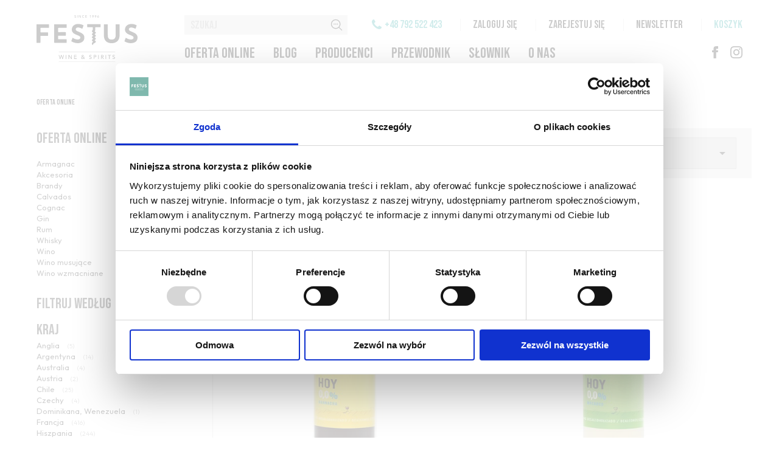

--- FILE ---
content_type: text/css
request_url: https://festus.pl/sklep/themes/child_classic/assets/css/theme.css
body_size: 36724
content:
/*
 *  Bootstrap TouchSpin - v3.1.1
 *  A mobile and touch friendly input spinner component for Bootstrap 3.
 *  http://www.virtuosoft.eu/code/bootstrap-touchspin/
 *
 *  Made by István Ujj-Mészáros
 *  Under Apache License v2.0 License
 */

 .bootstrap-touchspin .input-group-btn-vertical {
  position: relative;
  white-space: nowrap;
  width: 1%;
  vertical-align: middle;
  display: table-cell;
}
.bootstrap-touchspin .input-group-btn-vertical > .btn {
  display: block;
  float: none;
  width: 100%;
  max-width: 100%;
  padding: 8px 10px;
  margin-left: -1px;
  position: relative;
}
.bootstrap-touchspin .input-group-btn-vertical .bootstrap-touchspin-up {
  border-radius: 0;
  border-top-right-radius: 4px;
}
.bootstrap-touchspin .input-group-btn-vertical .bootstrap-touchspin-down {
  margin-top: -2px;
  border-radius: 0;
  border-bottom-right-radius: 4px;
}
.bootstrap-touchspin .input-group-btn-vertical i {
  position: absolute;
  top: 3px;
  left: 5px;
  font-size: 9px;
  font-weight: 400;
}
@charset "UTF-8";
/* @font-face {
  font-family: "Manrope";
  src: url(../css/895e092292d88717adaa347e532822ab.woff2) format("woff2"), /* Modern browsers */ url(../css/83131b9daba3e9a7b2c7ae7e47d2d503.woff) format("woff"),
      /* Legacy browsers */ url(../css/057cc3c927dc0b2e8dbb739a306bd3a3.otf) format("truetype"); /* Android, iOS */
  font-style: normal;
  font-weight: 800;
} */
/* @font-face {
  font-family: "Manrope";
  src: url(../css/dce0916af972e3040aa191f74b17dd46.woff2) format("woff2"), url(../css/de69cd9e672c81725abcde04ecf022ee.woff) format("woff"), url(../css/29acb3c63123183305b02ebc9844b2ef.otf) format("truetype");
  font-style: normal;
  font-weight: 700;
} */
/* @font-face {
  font-family: "Manrope";
  src: url(../css/250c120c3f8b2b0bb58ea27ee36153fc.woff2) format("woff2"), url(../css/c80d4fb11dcc2140b26007ce39cfa521.woff) format("woff"), url(../css/fd2d932b381003546821288ecde6e370.otf) format("truetype");
  font-style: normal;
  font-weight: 600;
} */
/* @font-face {
  font-family: "Manrope";
  src: url(../css/a7360927bb3673ed7814d6f607d122cb.woff2) format("woff2"), url(../css/a8af1233a958bd1e96edcad65791a0d3.woff) format("woff"), url(../css/40ef5dc59db6eeef16942fc6a0baa8de.otf) format("truetype");
  font-style: normal;
  font-weight: 500;
} */
/* @font-face {
  font-family: "Manrope";
  src: url(../css/52260854eea2d38939bf40e9e9687830.woff2) format("woff2"), url(../css/0f099f4e4d67aeb18ab6da291367a93f.woff) format("woff"), url(../css/56b65c6bec8f40445da4f7853f2553ec.otf) format("truetype");
  font-style: normal;
  font-weight: 400;
} */
/* @font-face {
  font-family: "Manrope";
  src: url(../css/57a1d494b0e76131f062c5c9c2d4960d.woff2) format("woff2"), url(../css/016d41b1da3f1f5aaa44a7e20baee117.woff) format("woff"), url(../css/4db1ea0d15010c761ee577d7c0f5a0a0.otf) format("truetype");
  font-style: normal;
  font-weight: 300;
} */
/* @font-face {
  font-family: "Manrope";
  src: url(../css/38fa559ad8e8cbaee0c7a2178d308df5.woff2) format("woff2"), url(../css/1e81f33d197ccdb39d4edce581ff50ec.woff) format("woff"), url(../css/64041bf784575b30a79fa31900c79cf6.otf) format("truetype");
  font-style: normal;
  font-weight: 200;
} */
/* body,
html {
  font-family: "Manrope", sans-serif;
} */
*,
*:before,
*:after {
  text-rendering: optimizeLegibility;
  -webkit-font-smoothing: antialiased;
  font-smoothing: antialiased;
}
/*!
* Bootstrap v4.0.0-alpha.5 (https://getbootstrap.com)
* Copyright 2011-2016 The Bootstrap Authors
* Copyright 2011-2016 Twitter, Inc.
* Licensed under MIT (https://github.com/twbs/bootstrap/blob/master/LICENSE)
*/ /*! normalize.css v4.2.0 | MIT License | github.com/necolas/normalize.css */
html {
  font-family: sans-serif;
  line-height: 1.15;
  -ms-text-size-adjust: 100%;
  -webkit-text-size-adjust: 100%;
}
body {
  margin: 0;
}
article,
aside,
details,
figcaption,
figure,
footer,
header,
main,
menu,
nav,
section,
summary {
  display: block;
}
audio,
canvas,
progress,
video {
  display: inline-block;
}
audio:not([controls]) {
  display: none;
  height: 0;
}
progress {
  vertical-align: baseline;
}
template,
[hidden] {
  display: none;
}
a {
  background-color: transparent;
  -webkit-text-decoration-skip: objects;
}
a:active,
a:hover {
  outline-width: 0;
}
abbr[title] {
  border-bottom: none;
  text-decoration: underline;
  text-decoration: underline dotted;
}
b,
strong {
  font-weight: inherit;
}
b,
strong {
  font-weight: bolder;
}
dfn {
  font-style: italic;
}
h1 {
  font-size: 2em;
  margin: 0.67em 0;
}
mark {
  background-color: #ff0;
  color: #000;
}
small {
  font-size: 80%;
}
sub,
sup {
  font-size: 75%;
  line-height: 0;
  position: relative;
  vertical-align: baseline;
}
sub {
  bottom: -0.25em;
}
sup {
  top: -0.5em;
}
img {
  border-style: none;
}
svg:not(:root) {
  overflow: hidden;
}
code,
kbd,
pre,
samp {
  font-family: monospace, monospace;
  font-size: 1em;
}
figure {
  margin: 1em 40px;
}
hr {
  box-sizing: content-box;
  height: 0;
  overflow: visible;
}
button,
input,
optgroup,
select,
textarea {
  font: inherit;
  margin: 0;
}
optgroup {
  font-weight: bold;
}
button,
input {
  overflow: visible;
}
button,
select {
  text-transform: none;
}
button,
html [type="button"],
[type="reset"],
[type="submit"] {
  -webkit-appearance: button;
}
button::-moz-focus-inner,
[type="button"]::-moz-focus-inner,
[type="reset"]::-moz-focus-inner,
[type="submit"]::-moz-focus-inner {
  border-style: none;
  padding: 0;
}
button:-moz-focusring,
[type="button"]:-moz-focusring,
[type="reset"]:-moz-focusring,
[type="submit"]:-moz-focusring {
  outline: 1px dotted ButtonText;
}
fieldset {
  border: 1px solid #c0c0c0;
  margin: 0 2px;
  padding: 0.35em 0.625em 0.75em;
}
legend {
  box-sizing: border-box;
  color: inherit;
  display: table;
  max-width: 100%;
  padding: 0;
  white-space: normal;
}
textarea {
  overflow: auto;
}
[type="checkbox"],
[type="radio"] {
  box-sizing: border-box;
  padding: 0;
}
[type="number"]::-webkit-inner-spin-button,
[type="number"]::-webkit-outer-spin-button {
  height: auto;
}
[type="search"] {
  -webkit-appearance: textfield;
  outline-offset: -2px;
}
[type="search"]::-webkit-search-cancel-button,
[type="search"]::-webkit-search-decoration {
  -webkit-appearance: none;
}
::-webkit-input-placeholder {
  color: inherit;
  opacity: 0.54;
}
::-webkit-file-upload-button {
  -webkit-appearance: button;
  font: inherit;
}
@media print {
  *,
  *::before,
  *::after,
  *::first-letter,
  p::first-line,
  .page-content.page-cms ul::first-line,
  div::first-line,
  blockquote::first-line,
  li::first-line {
      text-shadow: none !important;
      box-shadow: none !important;
  }
  a,
  a:visited {
      text-decoration: underline;
  }
  abbr[title]::after {
      content: " (" attr(title) ")";
  }
  pre {
      white-space: pre-wrap !important;
  }
  pre,
  blockquote {
      border: 1px solid #999;
      page-break-inside: avoid;
  }
  thead {
      display: table-header-group;
  }
  tr,
  img {
      page-break-inside: avoid;
  }
  p,
  .page-content.page-cms ul,
  h2,
  h3 {
      orphans: 3;
      widows: 3;
  }
  h2,
  h3 {
      page-break-after: avoid;
  }
  .navbar {
      display: none;
  }
  .btn > .caret,
  .dropup > .btn > .caret {
      border-top-color: #000 !important;
  }
  .tag {
      border: 1px solid #000;
  }
  .table {
      border-collapse: collapse !important;
  }
  .table td,
  .table th {
      background-color: #fff !important;
  }
  .table-bordered th,
  .table-bordered td {
      border: 1px solid #ddd !important;
  }
}
html {
  box-sizing: border-box;
}
*,
*::before,
*::after {
  box-sizing: inherit;
}
@-ms-viewport {
  width: device-width;
}
html {
  font-size: 16px;
  -ms-overflow-style: scrollbar;
  -webkit-tap-highlight-color: rgba(0, 0, 0, 0);
}
body {
  font-family: -apple-system, BlinkMacSystemFont, "Segoe UI", Roboto, "Helvetica Neue", Arial, sans-serif;
  font-size: 1rem;
  line-height: 1.5;
  color: #363a42;
  background-color: #fff;
}
[tabindex="-1"]:focus {
  outline: none !important;
}
h1,
h2,
h3,
h4,
h5,
h6 {
  margin-top: 0;
  margin-bottom: 0.5rem;
}
p,
.page-content.page-cms ul {
  margin-top: 0;
  margin-bottom: 1rem;
}
abbr[title],
abbr[data-original-title] {
  cursor: help;
  border-bottom: 1px dotted #f6f6f6;
}
address {
  margin-bottom: 1rem;
  font-style: normal;
  line-height: inherit;
}
ol,
ul,
dl {
  margin-top: 0;
  margin-bottom: 1rem;
}
ol ol,
ul ul,
ol ul,
ul ol {
  margin-bottom: 0;
}
dt {
  font-weight: bold;
}
dd {
  margin-bottom: 0.5rem;
  margin-left: 0;
}
blockquote {
  margin: 0 0 1rem;
}
a {
  color: #24b9d7;
  text-decoration: none;
}
a:focus,
a:hover {
  color: #198195;
  text-decoration: underline;
}
a:focus {
  outline: 5px auto -webkit-focus-ring-color;
  outline-offset: -2px;
}
a:not([href]):not([tabindex]) {
  color: inherit;
  text-decoration: none;
}
a:not([href]):not([tabindex]):focus,
a:not([href]):not([tabindex]):hover {
  color: inherit;
  text-decoration: none;
}
a:not([href]):not([tabindex]):focus {
  outline: none;
}
pre {
  margin-top: 0;
  margin-bottom: 1rem;
  overflow: auto;
}
figure {
  margin: 0 0 1rem;
}
img {
  vertical-align: middle;
}
[role="button"] {
  cursor: pointer;
}
a,
area,
button,
[role="button"],
input,
label,
select,
summary,
textarea {
  -ms-touch-action: manipulation;
  touch-action: manipulation;
}
table {
  border-collapse: collapse;
  background-color: rgba(0, 0, 0, 0);
}
caption {
  padding-top: 0.75rem;
  padding-bottom: 0.75rem;
  color: #7a7a7a;
  text-align: left;
  caption-side: bottom;
}
th {
  text-align: left;
}
label {
  display: inline-block;
  margin-bottom: 0.5rem;
}
button:focus {
  outline: 1px dotted;
  outline: 5px auto -webkit-focus-ring-color;
}
input,
button,
select,
textarea {
  line-height: inherit;
}
input[type="radio"]:disabled,
input[type="checkbox"]:disabled {
  cursor: not-allowed;
}
input[type="date"],
input[type="time"],
input[type="datetime-local"],
input[type="month"] {
  -webkit-appearance: listbox;
}
textarea {
  resize: vertical;
}
fieldset {
  min-width: 0;
  padding: 0;
  margin: 0;
  border: 0;
}
legend {
  display: block;
  width: 100%;
  padding: 0;
  margin-bottom: 0.5rem;
  font-size: 1.5rem;
  line-height: inherit;
}
input[type="search"] {
  -webkit-appearance: none;
}
output {
  display: inline-block;
}
[hidden] {
  display: none !important;
}
h1,
h2,
h3,
h4,
h5,
h6,
.h1,
.h2,
.h3,
.h4,
.h5,
.h6 {
  margin-bottom: 0.5rem;
  font-family: inherit;
  font-weight: 700;
  line-height: 1.1;
  color: inherit;
}
h1,
.h1 {
  font-size: 1.375rem;
}
h2,
.h2 {
  font-size: 1.3125rem;
}
h3,
.h3 {
  font-size: 1.125rem;
}
h4,
.h4 {
  font-size: 1.125rem;
}
h5,
.h5 {
  font-size: 1rem;
}
h6,
.h6 {
  font-size: 0.9375rem;
}
.lead {
  font-size: 1.25rem;
  font-weight: 300;
}
.display-1 {
  font-size: 3.125rem;
  font-weight: 600;
}
.display-2 {
  font-size: 2.188rem;
  font-weight: 400;
}
.display-3 {
  font-size: 1.563rem;
  font-weight: 400;
}
.display-4 {
  font-size: 1.25rem;
  font-weight: 400;
}
hr {
  margin-top: 1rem;
  margin-bottom: 1rem;
  border: 0;
  border-top: 1px solid rgba(0, 0, 0, 0.1);
}
small,
.small {
  font-size: 80%;
  font-weight: normal;
}
mark,
.mark {
  padding: 0.2em;
  background-color: #fcf8e3;
}
.list-unstyled {
  padding-left: 0;
  list-style: none;
}
.list-inline {
  padding-left: 0;
  list-style: none;
}
.list-inline-item {
  display: inline-block;
}
.list-inline-item:not(:last-child) {
  margin-right: 5px;
}
.initialism {
  font-size: 90%;
  text-transform: uppercase;
}
.blockquote {
  padding: 0.5rem 1rem;
  margin-bottom: 1rem;
  font-size: 1.25rem;
  border-left: 0.25rem solid #f6f6f6;
}
.blockquote-footer {
  display: block;
  font-size: 80%;
  color: #f6f6f6;
}
.blockquote-footer::before {
  content: "\2014 \00A0";
}
.blockquote-reverse {
  padding-right: 1rem;
  padding-left: 0;
  text-align: right;
  border-right: 0.25rem solid #f6f6f6;
  border-left: 0;
}
.blockquote-reverse .blockquote-footer::before {
  content: "";
}
.blockquote-reverse .blockquote-footer::after {
  content: "\00A0 \2014";
}
dl.row > dd + dt {
  clear: left;
}
.img-fluid,
.carousel-inner > .carousel-item > img,
.carousel-inner > .carousel-item > a > img {
  max-width: 100%;
  height: auto;
}
.img-thumbnail {
  padding: 0.25rem;
  background-color: #fff;
  border: 1px solid #ddd;
  border-radius: 0;
  transition: all 0.2s ease-in-out;
  max-width: 100%;
  height: auto;
}
.figure {
  display: inline-block;
}
.figure-img {
  margin-bottom: 0.5rem;
  line-height: 1;
}
.figure-caption {
  font-size: 90%;
  color: #f6f6f6;
}
code,
kbd,
pre,
samp {
  font-family: Menlo, Monaco, Consolas, "Liberation Mono", "Courier New", monospace;
}
code {
  padding: 0.2rem 0.4rem;
  font-size: 90%;
  color: #bd4147;
  background-color: #f7f7f9;
  border-radius: 0;
}
kbd {
  padding: 0.2rem 0.4rem;
  font-size: 90%;
  color: #fff;
  background-color: #333;
  border-radius: 0.2rem;
}
kbd kbd {
  padding: 0;
  font-size: 100%;
  font-weight: bold;
}
pre {
  display: block;
  margin-top: 0;
  margin-bottom: 1rem;
  font-size: 90%;
  color: #363a42;
}
pre code {
  padding: 0;
  font-size: inherit;
  color: inherit;
  background-color: transparent;
  border-radius: 0;
}
.pre-scrollable {
  max-height: 340px;
  overflow-y: scroll;
}
.container {
  margin-left: auto;
  margin-right: auto;
  padding-left: 15px;
  padding-right: 15px;
}
.container::after {
  content: "";
  display: table;
  clear: both;
}
@media (min-width: 576px) {
  .container {
      width: 540px;
      max-width: 100%;
  }
}
@media (min-width: 768px) {
  .container {
      width: 720px;
      max-width: 100%;
  }
}
@media (min-width: 992px) {
  .container {
      width: 960px;
      max-width: 100%;
  }
}
@media (min-width: 1200px) {
  .container {
      width: 1140px;
      max-width: 100%;
  }
}
.container-fluid {
  margin-left: auto;
  margin-right: auto;
  padding-left: 15px;
  padding-right: 15px;
}
.container-fluid::after {
  content: "";
  display: table;
  clear: both;
}
.row {
  margin-right: -15px;
  margin-left: -15px;
}
.row::after {
  content: "";
  display: table;
  clear: both;
}
@media (min-width: 576px) {
  .row {
      margin-right: -15px;
      margin-left: -15px;
  }
}
@media (min-width: 768px) {
  .row {
      margin-right: -15px;
      margin-left: -15px;
  }
}
@media (min-width: 992px) {
  .row {
      margin-right: -15px;
      margin-left: -15px;
  }
}
@media (min-width: 1200px) {
  .row {
      margin-right: -15px;
      margin-left: -15px;
  }
}
.col-xs,
.col-xs-1,
.col-xs-2,
.col-xs-3,
.col-xs-4,
.col-xs-5,
.col-xs-6,
.col-xs-7,
.col-xs-8,
.col-xs-9,
.col-xs-10,
.col-xs-11,
.col-xs-12,
.col-sm,
.col-sm-1,
.col-sm-2,
.col-sm-3,
.col-sm-4,
.col-sm-5,
.col-sm-6,
.col-sm-7,
.col-sm-8,
.col-sm-9,
.col-sm-10,
.col-sm-11,
.col-sm-12,
.col-md,
.col-md-1,
.col-md-2,
.col-md-3,
.col-md-4,
.col-md-5,
.col-md-6,
.col-md-7,
.col-md-8,
.col-md-9,
.col-md-10,
.col-md-11,
.col-md-12,
.col-lg,
.col-lg-1,
.col-lg-2,
.col-lg-3,
.col-lg-4,
.col-lg-5,
.col-lg-6,
.col-lg-7,
.col-lg-8,
.col-lg-9,
.col-lg-10,
.col-lg-11,
.col-lg-12,
.col-xl,
.col-xl-1,
.col-xl-2,
.col-xl-3,
.col-xl-4,
.col-xl-5,
.col-xl-6,
.col-xl-7,
.col-xl-8,
.col-xl-9,
.col-xl-10,
.col-xl-11,
.col-xl-12 {
  position: relative;
  min-height: 1px;
  padding-right: 15px;
  padding-left: 15px;
}
@media (min-width: 576px) {
  .col-xs,
  .col-xs-1,
  .col-xs-2,
  .col-xs-3,
  .col-xs-4,
  .col-xs-5,
  .col-xs-6,
  .col-xs-7,
  .col-xs-8,
  .col-xs-9,
  .col-xs-10,
  .col-xs-11,
  .col-xs-12,
  .col-sm,
  .col-sm-1,
  .col-sm-2,
  .col-sm-3,
  .col-sm-4,
  .col-sm-5,
  .col-sm-6,
  .col-sm-7,
  .col-sm-8,
  .col-sm-9,
  .col-sm-10,
  .col-sm-11,
  .col-sm-12,
  .col-md,
  .col-md-1,
  .col-md-2,
  .col-md-3,
  .col-md-4,
  .col-md-5,
  .col-md-6,
  .col-md-7,
  .col-md-8,
  .col-md-9,
  .col-md-10,
  .col-md-11,
  .col-md-12,
  .col-lg,
  .col-lg-1,
  .col-lg-2,
  .col-lg-3,
  .col-lg-4,
  .col-lg-5,
  .col-lg-6,
  .col-lg-7,
  .col-lg-8,
  .col-lg-9,
  .col-lg-10,
  .col-lg-11,
  .col-lg-12,
  .col-xl,
  .col-xl-1,
  .col-xl-2,
  .col-xl-3,
  .col-xl-4,
  .col-xl-5,
  .col-xl-6,
  .col-xl-7,
  .col-xl-8,
  .col-xl-9,
  .col-xl-10,
  .col-xl-11,
  .col-xl-12 {
      padding-right: 15px;
      padding-left: 15px;
  }
}
@media (min-width: 768px) {
  .col-xs,
  .col-xs-1,
  .col-xs-2,
  .col-xs-3,
  .col-xs-4,
  .col-xs-5,
  .col-xs-6,
  .col-xs-7,
  .col-xs-8,
  .col-xs-9,
  .col-xs-10,
  .col-xs-11,
  .col-xs-12,
  .col-sm,
  .col-sm-1,
  .col-sm-2,
  .col-sm-3,
  .col-sm-4,
  .col-sm-5,
  .col-sm-6,
  .col-sm-7,
  .col-sm-8,
  .col-sm-9,
  .col-sm-10,
  .col-sm-11,
  .col-sm-12,
  .col-md,
  .col-md-1,
  .col-md-2,
  .col-md-3,
  .col-md-4,
  .col-md-5,
  .col-md-6,
  .col-md-7,
  .col-md-8,
  .col-md-9,
  .col-md-10,
  .col-md-11,
  .col-md-12,
  .col-lg,
  .col-lg-1,
  .col-lg-2,
  .col-lg-3,
  .col-lg-4,
  .col-lg-5,
  .col-lg-6,
  .col-lg-7,
  .col-lg-8,
  .col-lg-9,
  .col-lg-10,
  .col-lg-11,
  .col-lg-12,
  .col-xl,
  .col-xl-1,
  .col-xl-2,
  .col-xl-3,
  .col-xl-4,
  .col-xl-5,
  .col-xl-6,
  .col-xl-7,
  .col-xl-8,
  .col-xl-9,
  .col-xl-10,
  .col-xl-11,
  .col-xl-12 {
      padding-right: 15px;
      padding-left: 15px;
  }
}
@media (min-width: 992px) {
  .col-xs,
  .col-xs-1,
  .col-xs-2,
  .col-xs-3,
  .col-xs-4,
  .col-xs-5,
  .col-xs-6,
  .col-xs-7,
  .col-xs-8,
  .col-xs-9,
  .col-xs-10,
  .col-xs-11,
  .col-xs-12,
  .col-sm,
  .col-sm-1,
  .col-sm-2,
  .col-sm-3,
  .col-sm-4,
  .col-sm-5,
  .col-sm-6,
  .col-sm-7,
  .col-sm-8,
  .col-sm-9,
  .col-sm-10,
  .col-sm-11,
  .col-sm-12,
  .col-md,
  .col-md-1,
  .col-md-2,
  .col-md-3,
  .col-md-4,
  .col-md-5,
  .col-md-6,
  .col-md-7,
  .col-md-8,
  .col-md-9,
  .col-md-10,
  .col-md-11,
  .col-md-12,
  .col-lg,
  .col-lg-1,
  .col-lg-2,
  .col-lg-3,
  .col-lg-4,
  .col-lg-5,
  .col-lg-6,
  .col-lg-7,
  .col-lg-8,
  .col-lg-9,
  .col-lg-10,
  .col-lg-11,
  .col-lg-12,
  .col-xl,
  .col-xl-1,
  .col-xl-2,
  .col-xl-3,
  .col-xl-4,
  .col-xl-5,
  .col-xl-6,
  .col-xl-7,
  .col-xl-8,
  .col-xl-9,
  .col-xl-10,
  .col-xl-11,
  .col-xl-12 {
      padding-right: 15px;
      padding-left: 15px;
  }
}
@media (min-width: 1200px) {
  .col-xs,
  .col-xs-1,
  .col-xs-2,
  .col-xs-3,
  .col-xs-4,
  .col-xs-5,
  .col-xs-6,
  .col-xs-7,
  .col-xs-8,
  .col-xs-9,
  .col-xs-10,
  .col-xs-11,
  .col-xs-12,
  .col-sm,
  .col-sm-1,
  .col-sm-2,
  .col-sm-3,
  .col-sm-4,
  .col-sm-5,
  .col-sm-6,
  .col-sm-7,
  .col-sm-8,
  .col-sm-9,
  .col-sm-10,
  .col-sm-11,
  .col-sm-12,
  .col-md,
  .col-md-1,
  .col-md-2,
  .col-md-3,
  .col-md-4,
  .col-md-5,
  .col-md-6,
  .col-md-7,
  .col-md-8,
  .col-md-9,
  .col-md-10,
  .col-md-11,
  .col-md-12,
  .col-lg,
  .col-lg-1,
  .col-lg-2,
  .col-lg-3,
  .col-lg-4,
  .col-lg-5,
  .col-lg-6,
  .col-lg-7,
  .col-lg-8,
  .col-lg-9,
  .col-lg-10,
  .col-lg-11,
  .col-lg-12,
  .col-xl,
  .col-xl-1,
  .col-xl-2,
  .col-xl-3,
  .col-xl-4,
  .col-xl-5,
  .col-xl-6,
  .col-xl-7,
  .col-xl-8,
  .col-xl-9,
  .col-xl-10,
  .col-xl-11,
  .col-xl-12 {
      padding-right: 15px;
      padding-left: 15px;
  }
}
.col-xs-1 {
  float: left;
  width: 8.33333%;
}
.col-xs-2 {
  float: left;
  width: 16.66667%;
}
.col-xs-3 {
  float: left;
  width: 25%;
}
.col-xs-4 {
  float: left;
  width: 33.33333%;
}
.col-xs-5 {
  float: left;
  width: 41.66667%;
}
.col-xs-6 {
  float: left;
  width: 50%;
}
.col-xs-7 {
  float: left;
  width: 58.33333%;
}
.col-xs-8 {
  float: left;
  width: 66.66667%;
}
.col-xs-9 {
  float: left;
  width: 75%;
}
.col-xs-10 {
  float: left;
  width: 83.33333%;
}
.col-xs-11 {
  float: left;
  width: 91.66667%;
}
.col-xs-12 {
  float: left;
  width: 100%;
}
.pull-xs-0 {
  right: auto;
}
.pull-xs-1 {
  right: 8.33333%;
}
.pull-xs-2 {
  right: 16.66667%;
}
.pull-xs-3 {
  right: 25%;
}
.pull-xs-4 {
  right: 33.33333%;
}
.pull-xs-5 {
  right: 41.66667%;
}
.pull-xs-6 {
  right: 50%;
}
.pull-xs-7 {
  right: 58.33333%;
}
.pull-xs-8 {
  right: 66.66667%;
}
.pull-xs-9 {
  right: 75%;
}
.pull-xs-10 {
  right: 83.33333%;
}
.pull-xs-11 {
  right: 91.66667%;
}
.pull-xs-12 {
  right: 100%;
}
.push-xs-0 {
  left: auto;
}
.push-xs-1 {
  left: 8.33333%;
}
.push-xs-2 {
  left: 16.66667%;
}
.push-xs-3 {
  left: 25%;
}
.push-xs-4 {
  left: 33.33333%;
}
.push-xs-5 {
  left: 41.66667%;
}
.push-xs-6 {
  left: 50%;
}
.push-xs-7 {
  left: 58.33333%;
}
.push-xs-8 {
  left: 66.66667%;
}
.push-xs-9 {
  left: 75%;
}
.push-xs-10 {
  left: 83.33333%;
}
.push-xs-11 {
  left: 91.66667%;
}
.push-xs-12 {
  left: 100%;
}
.offset-xs-1 {
  margin-left: 8.33333%;
}
.offset-xs-2 {
  margin-left: 16.66667%;
}
.offset-xs-3 {
  margin-left: 25%;
}
.offset-xs-4 {
  margin-left: 33.33333%;
}
.offset-xs-5 {
  margin-left: 41.66667%;
}
.offset-xs-6 {
  margin-left: 50%;
}
.offset-xs-7 {
  margin-left: 58.33333%;
}
.offset-xs-8 {
  margin-left: 66.66667%;
}
.offset-xs-9 {
  margin-left: 75%;
}
.offset-xs-10 {
  margin-left: 83.33333%;
}
.offset-xs-11 {
  margin-left: 91.66667%;
}
@media (min-width: 576px) {
  .col-sm-1 {
      float: left;
      width: 8.33333%;
  }
  .col-sm-2 {
      float: left;
      width: 16.66667%;
  }
  .col-sm-3 {
      float: left;
      width: 25%;
  }
  .col-sm-4 {
      float: left;
      width: 33.33333%;
  }
  .col-sm-5 {
      float: left;
      width: 41.66667%;
  }
  .col-sm-6 {
      float: left;
      width: 50%;
  }
  .col-sm-7 {
      float: left;
      width: 58.33333%;
  }
  .col-sm-8 {
      float: left;
      width: 66.66667%;
  }
  .col-sm-9 {
      float: left;
      width: 75%;
  }
  .col-sm-10 {
      float: left;
      width: 83.33333%;
  }
  .col-sm-11 {
      float: left;
      width: 91.66667%;
  }
  .col-sm-12 {
      float: left;
      width: 100%;
  }
  .pull-sm-0 {
      right: auto;
  }
  .pull-sm-1 {
      right: 8.33333%;
  }
  .pull-sm-2 {
      right: 16.66667%;
  }
  .pull-sm-3 {
      right: 25%;
  }
  .pull-sm-4 {
      right: 33.33333%;
  }
  .pull-sm-5 {
      right: 41.66667%;
  }
  .pull-sm-6 {
      right: 50%;
  }
  .pull-sm-7 {
      right: 58.33333%;
  }
  .pull-sm-8 {
      right: 66.66667%;
  }
  .pull-sm-9 {
      right: 75%;
  }
  .pull-sm-10 {
      right: 83.33333%;
  }
  .pull-sm-11 {
      right: 91.66667%;
  }
  .pull-sm-12 {
      right: 100%;
  }
  .push-sm-0 {
      left: auto;
  }
  .push-sm-1 {
      left: 8.33333%;
  }
  .push-sm-2 {
      left: 16.66667%;
  }
  .push-sm-3 {
      left: 25%;
  }
  .push-sm-4 {
      left: 33.33333%;
  }
  .push-sm-5 {
      left: 41.66667%;
  }
  .push-sm-6 {
      left: 50%;
  }
  .push-sm-7 {
      left: 58.33333%;
  }
  .push-sm-8 {
      left: 66.66667%;
  }
  .push-sm-9 {
      left: 75%;
  }
  .push-sm-10 {
      left: 83.33333%;
  }
  .push-sm-11 {
      left: 91.66667%;
  }
  .push-sm-12 {
      left: 100%;
  }
  .offset-sm-0 {
      margin-left: 0%;
  }
  .offset-sm-1 {
      margin-left: 8.33333%;
  }
  .offset-sm-2 {
      margin-left: 16.66667%;
  }
  .offset-sm-3 {
      margin-left: 25%;
  }
  .offset-sm-4 {
      margin-left: 33.33333%;
  }
  .offset-sm-5 {
      margin-left: 41.66667%;
  }
  .offset-sm-6 {
      margin-left: 50%;
  }
  .offset-sm-7 {
      margin-left: 58.33333%;
  }
  .offset-sm-8 {
      margin-left: 66.66667%;
  }
  .offset-sm-9 {
      margin-left: 75%;
  }
  .offset-sm-10 {
      margin-left: 83.33333%;
  }
  .offset-sm-11 {
      margin-left: 91.66667%;
  }
}
@media (min-width: 768px) {
  .col-md-1 {
      float: left;
      width: 8.33333%;
  }
  .col-md-2 {
      float: left;
      width: 16.66667%;
  }
  .col-md-3 {
      float: left;
      width: 25%;
  }
  .col-md-4 {
      float: left;
      width: 33.33333%;
  }
  .col-md-5 {
      float: left;
      width: 41.66667%;
  }
  .col-md-6 {
      float: left;
      width: 50%;
  }
  .col-md-7 {
      float: left;
      width: 58.33333%;
  }
  .col-md-8 {
      float: left;
      width: 66.66667%;
  }
  .col-md-9 {
      float: left;
      width: 75%;
  }
  .col-md-10 {
      float: left;
      width: 83.33333%;
  }
  .col-md-11 {
      float: left;
      width: 91.66667%;
  }
  .col-md-12 {
      float: left;
      width: 100%;
  }
  .pull-md-0 {
      right: auto;
  }
  .pull-md-1 {
      right: 8.33333%;
  }
  .pull-md-2 {
      right: 16.66667%;
  }
  .pull-md-3 {
      right: 25%;
  }
  .pull-md-4 {
      right: 33.33333%;
  }
  .pull-md-5 {
      right: 41.66667%;
  }
  .pull-md-6 {
      right: 50%;
  }
  .pull-md-7 {
      right: 58.33333%;
  }
  .pull-md-8 {
      right: 66.66667%;
  }
  .pull-md-9 {
      right: 75%;
  }
  .pull-md-10 {
      right: 83.33333%;
  }
  .pull-md-11 {
      right: 91.66667%;
  }
  .pull-md-12 {
      right: 100%;
  }
  .push-md-0 {
      left: auto;
  }
  .push-md-1 {
      left: 8.33333%;
  }
  .push-md-2 {
      left: 16.66667%;
  }
  .push-md-3 {
      left: 25%;
  }
  .push-md-4 {
      left: 33.33333%;
  }
  .push-md-5 {
      left: 41.66667%;
  }
  .push-md-6 {
      left: 50%;
  }
  .push-md-7 {
      left: 58.33333%;
  }
  .push-md-8 {
      left: 66.66667%;
  }
  .push-md-9 {
      left: 75%;
  }
  .push-md-10 {
      left: 83.33333%;
  }
  .push-md-11 {
      left: 91.66667%;
  }
  .push-md-12 {
      left: 100%;
  }
  .offset-md-0 {
      margin-left: 0%;
  }
  .offset-md-1 {
      margin-left: 8.33333%;
  }
  .offset-md-2 {
      margin-left: 16.66667%;
  }
  .offset-md-3 {
      margin-left: 25%;
  }
  .offset-md-4 {
      margin-left: 33.33333%;
  }
  .offset-md-5 {
      margin-left: 41.66667%;
  }
  .offset-md-6 {
      margin-left: 50%;
  }
  .offset-md-7 {
      margin-left: 58.33333%;
  }
  .offset-md-8 {
      margin-left: 66.66667%;
  }
  .offset-md-9 {
      margin-left: 75%;
  }
  .offset-md-10 {
      margin-left: 83.33333%;
  }
  .offset-md-11 {
      margin-left: 91.66667%;
  }
}
@media (min-width: 992px) {
  .col-lg-1 {
      float: left;
      width: 8.33333%;
  }
  .col-lg-2 {
      float: left;
      width: 16.66667%;
  }
  .col-lg-3 {
      float: left;
      width: 25%;
  }
  .col-lg-4 {
      float: left;
      width: 33.33333%;
  }
  .col-lg-5 {
      float: left;
      width: 41.66667%;
  }
  .col-lg-6 {
      float: left;
      width: 50%;
  }
  .col-lg-7 {
      float: left;
      width: 58.33333%;
  }
  .col-lg-8 {
      float: left;
      width: 66.66667%;
  }
  .col-lg-9 {
      float: left;
      width: 75%;
  }
  .col-lg-10 {
      float: left;
      width: 83.33333%;
  }
  .col-lg-11 {
      float: left;
      width: 91.66667%;
  }
  .col-lg-12 {
      float: left;
      width: 100%;
  }
  .pull-lg-0 {
      right: auto;
  }
  .pull-lg-1 {
      right: 8.33333%;
  }
  .pull-lg-2 {
      right: 16.66667%;
  }
  .pull-lg-3 {
      right: 25%;
  }
  .pull-lg-4 {
      right: 33.33333%;
  }
  .pull-lg-5 {
      right: 41.66667%;
  }
  .pull-lg-6 {
      right: 50%;
  }
  .pull-lg-7 {
      right: 58.33333%;
  }
  .pull-lg-8 {
      right: 66.66667%;
  }
  .pull-lg-9 {
      right: 75%;
  }
  .pull-lg-10 {
      right: 83.33333%;
  }
  .pull-lg-11 {
      right: 91.66667%;
  }
  .pull-lg-12 {
      right: 100%;
  }
  .push-lg-0 {
      left: auto;
  }
  .push-lg-1 {
      left: 8.33333%;
  }
  .push-lg-2 {
      left: 16.66667%;
  }
  .push-lg-3 {
      left: 25%;
  }
  .push-lg-4 {
      left: 33.33333%;
  }
  .push-lg-5 {
      left: 41.66667%;
  }
  .push-lg-6 {
      left: 50%;
  }
  .push-lg-7 {
      left: 58.33333%;
  }
  .push-lg-8 {
      left: 66.66667%;
  }
  .push-lg-9 {
      left: 75%;
  }
  .push-lg-10 {
      left: 83.33333%;
  }
  .push-lg-11 {
      left: 91.66667%;
  }
  .push-lg-12 {
      left: 100%;
  }
  .offset-lg-0 {
      margin-left: 0%;
  }
  .offset-lg-1 {
      margin-left: 8.33333%;
  }
  .offset-lg-2 {
      margin-left: 16.66667%;
  }
  .offset-lg-3 {
      margin-left: 25%;
  }
  .offset-lg-4 {
      margin-left: 33.33333%;
  }
  .offset-lg-5 {
      margin-left: 41.66667%;
  }
  .offset-lg-6 {
      margin-left: 50%;
  }
  .offset-lg-7 {
      margin-left: 58.33333%;
  }
  .offset-lg-8 {
      margin-left: 66.66667%;
  }
  .offset-lg-9 {
      margin-left: 75%;
  }
  .offset-lg-10 {
      margin-left: 83.33333%;
  }
  .offset-lg-11 {
      margin-left: 91.66667%;
  }
}
@media (min-width: 1200px) {
  .col-xl-1 {
      float: left;
      width: 8.33333%;
  }
  .col-xl-2 {
      float: left;
      width: 16.66667%;
  }
  .col-xl-3 {
      float: left;
      width: 25%;
  }
  .col-xl-4 {
      float: left;
      width: 33.33333%;
  }
  .col-xl-5 {
      float: left;
      width: 41.66667%;
  }
  .col-xl-6 {
      float: left;
      width: 50%;
  }
  .col-xl-7 {
      float: left;
      width: 58.33333%;
  }
  .col-xl-8 {
      float: left;
      width: 66.66667%;
  }
  .col-xl-9 {
      float: left;
      width: 75%;
  }
  .col-xl-10 {
      float: left;
      width: 83.33333%;
  }
  .col-xl-11 {
      float: left;
      width: 91.66667%;
  }
  .col-xl-12 {
      float: left;
      width: 100%;
  }
  .pull-xl-0 {
      right: auto;
  }
  .pull-xl-1 {
      right: 8.33333%;
  }
  .pull-xl-2 {
      right: 16.66667%;
  }
  .pull-xl-3 {
      right: 25%;
  }
  .pull-xl-4 {
      right: 33.33333%;
  }
  .pull-xl-5 {
      right: 41.66667%;
  }
  .pull-xl-6 {
      right: 50%;
  }
  .pull-xl-7 {
      right: 58.33333%;
  }
  .pull-xl-8 {
      right: 66.66667%;
  }
  .pull-xl-9 {
      right: 75%;
  }
  .pull-xl-10 {
      right: 83.33333%;
  }
  .pull-xl-11 {
      right: 91.66667%;
  }
  .pull-xl-12 {
      right: 100%;
  }
  .push-xl-0 {
      left: auto;
  }
  .push-xl-1 {
      left: 8.33333%;
  }
  .push-xl-2 {
      left: 16.66667%;
  }
  .push-xl-3 {
      left: 25%;
  }
  .push-xl-4 {
      left: 33.33333%;
  }
  .push-xl-5 {
      left: 41.66667%;
  }
  .push-xl-6 {
      left: 50%;
  }
  .push-xl-7 {
      left: 58.33333%;
  }
  .push-xl-8 {
      left: 66.66667%;
  }
  .push-xl-9 {
      left: 75%;
  }
  .push-xl-10 {
      left: 83.33333%;
  }
  .push-xl-11 {
      left: 91.66667%;
  }
  .push-xl-12 {
      left: 100%;
  }
  .offset-xl-0 {
      margin-left: 0%;
  }
  .offset-xl-1 {
      margin-left: 8.33333%;
  }
  .offset-xl-2 {
      margin-left: 16.66667%;
  }
  .offset-xl-3 {
      margin-left: 25%;
  }
  .offset-xl-4 {
      margin-left: 33.33333%;
  }
  .offset-xl-5 {
      margin-left: 41.66667%;
  }
  .offset-xl-6 {
      margin-left: 50%;
  }
  .offset-xl-7 {
      margin-left: 58.33333%;
  }
  .offset-xl-8 {
      margin-left: 66.66667%;
  }
  .offset-xl-9 {
      margin-left: 75%;
  }
  .offset-xl-10 {
      margin-left: 83.33333%;
  }
  .offset-xl-11 {
      margin-left: 91.66667%;
  }
}
.table {
  width: 100%;
  max-width: 100%;
  margin-bottom: 1rem;
}
.table th,
.table td {
  padding: 0.75rem;
  vertical-align: top;
  border-top: 1px solid #f6f6f6;
}
.table thead th {
  vertical-align: bottom;
  border-bottom: 2px solid #f6f6f6;
}
.table tbody + tbody {
  border-top: 2px solid #f6f6f6;
}
.table .table {
  background-color: #fff;
}
.table-sm th,
.table-sm td {
  padding: 0.3rem;
}
.table-bordered {
  border: 1px solid #f6f6f6;
}
.table-bordered th,
.table-bordered td {
  border: 1px solid #f6f6f6;
}
.table-bordered thead th,
.table-bordered thead td {
  border-bottom-width: 2px;
}
.table-striped tbody tr:nth-of-type(odd) {
  background-color: rgba(0, 0, 0, 0.05);
}
.table-hover tbody tr:hover {
  background-color: rgba(0, 0, 0, 0.075);
}
.table-active,
.table-active > th,
.table-active > td {
  background-color: rgba(0, 0, 0, 0.075);
}
.table-hover .table-active:hover {
  background-color: rgba(0, 0, 0, 0.075);
}
.table-hover .table-active:hover > td,
.table-hover .table-active:hover > th {
  background-color: rgba(0, 0, 0, 0.075);
}
.table-success,
.table-success > th,
.table-success > td {
  background-color: #dff0d8;
}
.table-hover .table-success:hover {
  background-color: #d0e9c6;
}
.table-hover .table-success:hover > td,
.table-hover .table-success:hover > th {
  background-color: #d0e9c6;
}
.table-info,
.table-info > th,
.table-info > td {
  background-color: #d9edf7;
}
.table-hover .table-info:hover {
  background-color: #c4e3f3;
}
.table-hover .table-info:hover > td,
.table-hover .table-info:hover > th {
  background-color: #c4e3f3;
}
.table-warning,
.table-warning > th,
.table-warning > td {
  background-color: #fcf8e3;
}
.table-hover .table-warning:hover {
  background-color: #faf2cc;
}
.table-hover .table-warning:hover > td,
.table-hover .table-warning:hover > th {
  background-color: #faf2cc;
}
.table-danger,
.table-danger > th,
.table-danger > td {
  background-color: #f2dede;
}
.table-hover .table-danger:hover {
  background-color: #ebcccc;
}
.table-hover .table-danger:hover > td,
.table-hover .table-danger:hover > th {
  background-color: #ebcccc;
}
.thead-inverse th {
  color: #fff;
  background-color: #363a42;
}
.thead-default th {
  color: #7a7a7a;
  background-color: #f6f6f6;
}
.table-inverse {
  color: #f6f6f6;
  background-color: #363a42;
}
.table-inverse th,
.table-inverse td,
.table-inverse thead th {
  border-color: #7a7a7a;
}
.table-inverse.table-bordered {
  border: 0;
}
.table-responsive {
  display: block;
  width: 100%;
  min-height: 0%;
  overflow-x: auto;
}
.table-reflow thead {
  float: left;
}
.table-reflow tbody {
  display: block;
  white-space: nowrap;
}
.table-reflow th,
.table-reflow td {
  border-top: 1px solid #f6f6f6;
  border-left: 1px solid #f6f6f6;
}
.table-reflow th:last-child,
.table-reflow td:last-child {
  border-right: 1px solid #f6f6f6;
}
.table-reflow thead:last-child tr:last-child th,
.table-reflow thead:last-child tr:last-child td,
.table-reflow tbody:last-child tr:last-child th,
.table-reflow tbody:last-child tr:last-child td,
.table-reflow tfoot:last-child tr:last-child th,
.table-reflow tfoot:last-child tr:last-child td {
  border-bottom: 1px solid #f6f6f6;
}
.table-reflow tr {
  float: left;
}
.table-reflow tr th,
.table-reflow tr td {
  display: block !important;
  border: 1px solid #f6f6f6;
}
.form-control {
  display: block;
  width: 100%;
  padding: 0.5rem 0.75rem;
  font-size: 1rem;
  line-height: 1.25;
  color: #7a7a7a;
  background-color: #fff;
  background-image: none;
  background-clip: padding-box;
  border: 1px solid rgba(0, 0, 0, 0.25);
  border-radius: 0;
}
.form-control::-ms-expand {
  background-color: transparent;
  border: 0;
}
.form-control:focus {
  color: #7a7a7a;
  background-color: #fff;
  border-color: #66afe9;
  outline: none;
}
.form-control::-webkit-input-placeholder {
  color: #999;
  opacity: 1;
}
.form-control:-ms-input-placeholder {
  color: #999;
  opacity: 1;
}
.form-control::placeholder {
  color: #999;
  opacity: 1;
}
.form-control:disabled,
.form-control[readonly] {
  background-color: #f6f6f6;
  opacity: 1;
}
.form-control:disabled {
  cursor: not-allowed;
}
select.form-control:not([size]):not([multiple]) {
  height: calc(2.5rem - 2px);
}
select.form-control:focus::-ms-value {
  color: #7a7a7a;
  background-color: #fff;
}
.form-control-file,
.form-control-range {
  display: block;
}
.col-form-label {
  padding-top: 0.5rem;
  padding-bottom: 0.5rem;
  margin-bottom: 0;
}
.col-form-label-lg {
  padding-top: 0.75rem;
  padding-bottom: 0.75rem;
  font-size: 0.9375rem;
}
.col-form-label-sm {
  padding-top: 0.25rem;
  padding-bottom: 0.25rem;
  font-size: 0.875rem;
}
.col-form-legend {
  padding-top: 0.5rem;
  padding-bottom: 0.5rem;
  margin-bottom: 0;
  font-size: 1rem;
}
.form-control-static {
  padding-top: 0.5rem;
  padding-bottom: 0.5rem;
  line-height: 1.25;
  border: solid transparent;
  border-width: 1px 0;
}
.form-control-static.form-control-sm,
.input-group-sm > .form-control-static.form-control,
.input-group-sm > .form-control-static.input-group-addon,
.input-group-sm > .input-group-btn > .form-control-static.btn,
.form-control-static.form-control-lg,
.input-group-lg > .form-control-static.form-control,
.input-group-lg > .form-control-static.input-group-addon,
.input-group-lg > .input-group-btn > .form-control-static.btn {
  padding-right: 0;
  padding-left: 0;
}
.form-control-sm,
.input-group-sm > .form-control,
.input-group-sm > .input-group-addon,
.input-group-sm > .input-group-btn > .btn {
  padding: 0.25rem 0.5rem;
  font-size: 0.875rem;
  border-radius: 0.2rem;
}
select.form-control-sm:not([size]):not([multiple]),
.input-group-sm > select.form-control:not([size]):not([multiple]),
.input-group-sm > select.input-group-addon:not([size]):not([multiple]),
.input-group-sm > .input-group-btn > select.btn:not([size]):not([multiple]) {
  height: 1.8125rem;
}
.form-control-lg,
.input-group-lg > .form-control,
.input-group-lg > .input-group-addon,
.input-group-lg > .input-group-btn > .btn {
  padding: 0.75rem 1.5rem;
  font-size: 0.9375rem;
  border-radius: 0.3rem;
}
select.form-control-lg:not([size]):not([multiple]),
.input-group-lg > select.form-control:not([size]):not([multiple]),
.input-group-lg > select.input-group-addon:not([size]):not([multiple]),
.input-group-lg > .input-group-btn > select.btn:not([size]):not([multiple]) {
  height: 2.75rem;
}
.form-group {
  margin-bottom: 1rem;
}
.form-text {
  display: block;
  margin-top: 0.25rem;
}
.form-check {
  position: relative;
  display: block;
  margin-bottom: 0.75rem;
}
.form-check + .form-check {
  margin-top: -0.25rem;
}
.form-check.disabled .form-check-label {
  color: #7a7a7a;
  cursor: not-allowed;
}
.form-check-label {
  padding-left: 1.25rem;
  margin-bottom: 0;
  cursor: pointer;
}
.form-check-input {
  position: absolute;
  margin-top: 0.25rem;
  margin-left: -1.25rem;
}
.form-check-input:only-child {
  position: static;
}
.form-check-inline {
  position: relative;
  display: inline-block;
  padding-left: 1.25rem;
  margin-bottom: 0;
  vertical-align: middle;
  cursor: pointer;
}
.form-check-inline + .form-check-inline {
  margin-left: 0.75rem;
}
.form-check-inline.disabled {
  color: #7a7a7a;
  cursor: not-allowed;
}
.form-control-feedback {
  margin-top: 0.25rem;
}
.form-control-success,
.form-control-warning,
.form-control-danger {
  padding-right: 2.25rem;
  background-repeat: no-repeat;
  background-position: center right 0.625rem;
  background-size: 1.25rem 1.25rem;
}
.has-success .form-control-feedback,
.has-success .form-control-label,
.has-success .form-check-label,
.has-success .form-check-inline,
.has-success .custom-control {
  color: #4cbb6c;
}
.has-success .form-control {
  border-color: #4cbb6c;
}
.has-success .form-control:focus {
  box-shadow: inset 0 1px 1px rgba(0, 0, 0, 0.075), 0 0 6px #96d7a9;
}
.has-success .input-group-addon {
  color: #4cbb6c;
  border-color: #4cbb6c;
  background-color: #e0f3e5;
}
.has-success .form-control-success {
  background-image: url("data:image/svg+xml;charset=utf8,%3Csvg xmlns='http://www.w3.org/2000/svg' viewBox='0 0 8 8'%3E%3Cpath fill='#4cbb6c' d='M2.3 6.73L.6 4.53c-.4-1.04.46-1.4 1.1-.8l1.1 1.4 3.4-3.8c.6-.63 1.6-.27 1.2.7l-4 4.6c-.43.5-.8.4-1.1.1z'/%3E%3C/svg%3E");
}
.has-warning .form-control-feedback,
.has-warning .form-control-label,
.has-warning .form-check-label,
.has-warning .form-check-inline,
.has-warning .custom-control {
  color: #ff9a52;
}
.has-warning .form-control {
  border-color: #ff9a52;
}
.has-warning .form-control:focus {
  box-shadow: inset 0 1px 1px rgba(0, 0, 0, 0.075), 0 0 6px #ffd6b8;
}
.has-warning .input-group-addon {
  color: #ff9a52;
  border-color: #ff9a52;
  background-color: #fff;
}
.has-warning .form-control-warning {
  background-image: url("data:image/svg+xml;charset=utf8,%3Csvg xmlns='http://www.w3.org/2000/svg' viewBox='0 0 8 8'%3E%3Cpath fill='#ff9a52' d='M4.4 5.324h-.8v-2.46h.8zm0 1.42h-.8V5.89h.8zM3.76.63L.04 7.075c-.115.2.016.425.26.426h7.397c.242 0 .372-.226.258-.426C6.726 4.924 5.47 2.79 4.253.63c-.113-.174-.39-.174-.494 0z'/%3E%3C/svg%3E");
}
.has-danger .form-control-feedback,
.has-danger .form-control-label,
.has-danger .form-check-label,
.has-danger .form-check-inline,
.has-danger .custom-control {
  color: #ff4c4c;
}
.has-danger .form-control {
  border-color: #ff4c4c;
}
.has-danger .form-control:focus {
  box-shadow: inset 0 1px 1px rgba(0, 0, 0, 0.075), 0 0 6px #ffb2b2;
}
.has-danger .input-group-addon {
  color: #ff4c4c;
  border-color: #ff4c4c;
  background-color: #fff;
}
.has-danger .form-control-danger {
  background-image: url("data:image/svg+xml;charset=utf8,%3Csvg xmlns='http://www.w3.org/2000/svg' fill='#ff4c4c' viewBox='-2 -2 7 7'%3E%3Cpath stroke='%23d9534f' d='M0 0l3 3m0-3L0 3'/%3E%3Ccircle r='.5'/%3E%3Ccircle cx='3' r='.5'/%3E%3Ccircle cy='3' r='.5'/%3E%3Ccircle cx='3' cy='3' r='.5'/%3E%3C/svg%3E");
}
@media (min-width: 576px) {
  .form-inline .form-group {
      display: inline-block;
      margin-bottom: 0;
      vertical-align: middle;
  }
  .form-inline .form-control {
      display: inline-block;
      width: auto;
      vertical-align: middle;
  }
  .form-inline .form-control-static {
      display: inline-block;
  }
  .form-inline .input-group {
      display: inline-table;
      width: auto;
      vertical-align: middle;
  }
  .form-inline .input-group .input-group-addon,
  .form-inline .input-group .input-group-btn,
  .form-inline .input-group .form-control {
      width: auto;
  }
  .form-inline .input-group > .form-control {
      width: 100%;
  }
  .form-inline .form-control-label {
      margin-bottom: 0;
      vertical-align: middle;
  }
  .form-inline .form-check {
      display: inline-block;
      margin-top: 0;
      margin-bottom: 0;
      vertical-align: middle;
  }
  .form-inline .form-check-label {
      padding-left: 0;
  }
  .form-inline .form-check-input {
      position: relative;
      margin-left: 0;
  }
  .form-inline .has-feedback .form-control-feedback {
      top: 0;
  }
}
.btn {
  display: inline-block;
  font-weight: normal;
  line-height: 1.25;
  text-align: center;
  white-space: nowrap;
  vertical-align: middle;
  cursor: pointer;
  -webkit-user-select: none;
  -moz-user-select: none;
  -ms-user-select: none;
  user-select: none;
  border: 1px solid transparent;
  padding: 0.5rem 1rem;
  font-size: 1rem;
  border-radius: 0;
}
.btn:focus,
.btn.focus,
.btn:active:focus,
.btn:active.focus,
.btn.active:focus,
.btn.active.focus {
  outline: 5px auto -webkit-focus-ring-color;
  outline-offset: -2px;
}
.btn:focus,
.btn:hover {
  text-decoration: none;
}
.btn.focus {
  text-decoration: none;
}
.btn:active,
.btn.active {
  background-image: none;
  outline: 0;
}
.btn.disabled,
.btn:disabled {
  cursor: not-allowed;
  opacity: 0.65;
}
a.btn.disabled,
fieldset[disabled] a.btn {
  pointer-events: none;
}
.btn-primary {
  color: #fff;
  background-color: #24b9d7;
  border-color: rgba(0, 0, 0, 0);
}
.btn-primary:hover {
  color: #fff;
  background-color: #1d93ab;
  border-color: rgba(0, 0, 0, 0);
}
.btn-primary:focus,
.btn-primary.focus {
  color: #fff;
  background-color: #1d93ab;
  border-color: rgba(0, 0, 0, 0);
}
.btn-primary:active,
.btn-primary.active,
.open > .btn-primary.dropdown-toggle {
  color: #fff;
  background-color: #1d93ab;
  border-color: rgba(0, 0, 0, 0);
  background-image: none;
}
.btn-primary:active:hover,
.btn-primary:active:focus,
.btn-primary:active.focus,
.btn-primary.active:hover,
.btn-primary.active:focus,
.btn-primary.active.focus,
.open > .btn-primary.dropdown-toggle:hover,
.open > .btn-primary.dropdown-toggle:focus,
.open > .btn-primary.dropdown-toggle.focus {
  color: #fff;
  background-color: #18798d;
  border-color: rgba(0, 0, 0, 0);
}
.btn-primary.disabled:focus,
.btn-primary.disabled.focus,
.btn-primary:disabled:focus,
.btn-primary:disabled.focus {
  background-color: #24b9d7;
  border-color: rgba(0, 0, 0, 0);
}
.btn-primary.disabled:hover,
.btn-primary:disabled:hover {
  background-color: #24b9d7;
  border-color: rgba(0, 0, 0, 0);
}
.btn-secondary,
.btn-tertiary {
  color: #232323;
  background-color: #f6f6f6;
  border-color: rgba(0, 0, 0, 0);
}
.btn-secondary:hover,
.btn-tertiary:hover {
  color: #232323;
  background-color: #ddd;
  border-color: rgba(0, 0, 0, 0);
}
.btn-secondary:focus,
.btn-tertiary:focus,
.btn-secondary.focus,
.focus.btn-tertiary {
  color: #232323;
  background-color: #ddd;
  border-color: rgba(0, 0, 0, 0);
}
.btn-secondary:active,
.btn-tertiary:active,
.btn-secondary.active,
.active.btn-tertiary,
.open > .btn-secondary.dropdown-toggle,
.open > .dropdown-toggle.btn-tertiary {
  color: #232323;
  background-color: #ddd;
  border-color: rgba(0, 0, 0, 0);
  background-image: none;
}
.btn-secondary:active:hover,
.btn-tertiary:active:hover,
.btn-secondary:active:focus,
.btn-tertiary:active:focus,
.btn-secondary:active.focus,
.btn-tertiary:active.focus,
.btn-secondary.active:hover,
.active.btn-tertiary:hover,
.btn-secondary.active:focus,
.active.btn-tertiary:focus,
.btn-secondary.active.focus,
.active.focus.btn-tertiary,
.open > .btn-secondary.dropdown-toggle:hover,
.open > .dropdown-toggle.btn-tertiary:hover,
.open > .btn-secondary.dropdown-toggle:focus,
.open > .dropdown-toggle.btn-tertiary:focus,
.open > .btn-secondary.dropdown-toggle.focus,
.open > .dropdown-toggle.focus.btn-tertiary {
  color: #232323;
  background-color: #cbcbcb;
  border-color: rgba(0, 0, 0, 0);
}
.btn-secondary.disabled:focus,
.disabled.btn-tertiary:focus,
.btn-secondary.disabled.focus,
.disabled.focus.btn-tertiary,
.btn-secondary:disabled:focus,
.btn-tertiary:disabled:focus,
.btn-secondary:disabled.focus,
.btn-tertiary:disabled.focus {
  background-color: #f6f6f6;
  border-color: rgba(0, 0, 0, 0);
}
.btn-secondary.disabled:hover,
.disabled.btn-tertiary:hover,
.btn-secondary:disabled:hover,
.btn-tertiary:disabled:hover {
  background-color: #f6f6f6;
  border-color: rgba(0, 0, 0, 0);
}
.btn-info {
  color: #fff;
  background-color: #5bc0de;
  border-color: #5bc0de;
}
.btn-info:hover {
  color: #fff;
  background-color: #31b0d5;
  border-color: #2aabd2;
}
.btn-info:focus,
.btn-info.focus {
  color: #fff;
  background-color: #31b0d5;
  border-color: #2aabd2;
}
.btn-info:active,
.btn-info.active,
.open > .btn-info.dropdown-toggle {
  color: #fff;
  background-color: #31b0d5;
  border-color: #2aabd2;
  background-image: none;
}
.btn-info:active:hover,
.btn-info:active:focus,
.btn-info:active.focus,
.btn-info.active:hover,
.btn-info.active:focus,
.btn-info.active.focus,
.open > .btn-info.dropdown-toggle:hover,
.open > .btn-info.dropdown-toggle:focus,
.open > .btn-info.dropdown-toggle.focus {
  color: #fff;
  background-color: #269abc;
  border-color: #1f7e9a;
}
.btn-info.disabled:focus,
.btn-info.disabled.focus,
.btn-info:disabled:focus,
.btn-info:disabled.focus {
  background-color: #5bc0de;
  border-color: #5bc0de;
}
.btn-info.disabled:hover,
.btn-info:disabled:hover {
  background-color: #5bc0de;
  border-color: #5bc0de;
}
.btn-success {
  color: #fff;
  background-color: #4cbb6c;
  border-color: #4cbb6c;
}
.btn-success:hover {
  color: #fff;
  background-color: #3a9a56;
  border-color: #389252;
}
.btn-success:focus,
.btn-success.focus {
  color: #fff;
  background-color: #3a9a56;
  border-color: #389252;
}
.btn-success:active,
.btn-success.active,
.open > .btn-success.dropdown-toggle {
  color: #fff;
  background-color: #3a9a56;
  border-color: #389252;
  background-image: none;
}
.btn-success:active:hover,
.btn-success:active:focus,
.btn-success:active.focus,
.btn-success.active:hover,
.btn-success.active:focus,
.btn-success.active.focus,
.open > .btn-success.dropdown-toggle:hover,
.open > .btn-success.dropdown-toggle:focus,
.open > .btn-success.dropdown-toggle.focus {
  color: #fff;
  background-color: #318047;
  border-color: #256237;
}
.btn-success.disabled:focus,
.btn-success.disabled.focus,
.btn-success:disabled:focus,
.btn-success:disabled.focus {
  background-color: #4cbb6c;
  border-color: #4cbb6c;
}
.btn-success.disabled:hover,
.btn-success:disabled:hover {
  background-color: #4cbb6c;
  border-color: #4cbb6c;
}
.btn-warning {
  color: #fff;
  background-color: #ff9a52;
  border-color: #ff9a52;
}
.btn-warning:hover {
  color: #fff;
  background-color: #ff7c1f;
  border-color: #ff7615;
}
.btn-warning:focus,
.btn-warning.focus {
  color: #fff;
  background-color: #ff7c1f;
  border-color: #ff7615;
}
.btn-warning:active,
.btn-warning.active,
.open > .btn-warning.dropdown-toggle {
  color: #fff;
  background-color: #ff7c1f;
  border-color: #ff7615;
  background-image: none;
}
.btn-warning:active:hover,
.btn-warning:active:focus,
.btn-warning:active.focus,
.btn-warning.active:hover,
.btn-warning.active:focus,
.btn-warning.active.focus,
.open > .btn-warning.dropdown-toggle:hover,
.open > .btn-warning.dropdown-toggle:focus,
.open > .btn-warning.dropdown-toggle.focus {
  color: #fff;
  background-color: #fa6800;
  border-color: #d25700;
}
.btn-warning.disabled:focus,
.btn-warning.disabled.focus,
.btn-warning:disabled:focus,
.btn-warning:disabled.focus {
  background-color: #ff9a52;
  border-color: #ff9a52;
}
.btn-warning.disabled:hover,
.btn-warning:disabled:hover {
  background-color: #ff9a52;
  border-color: #ff9a52;
}
.btn-danger {
  color: #fff;
  background-color: #ff4c4c;
  border-color: #ff4c4c;
}
.btn-danger:hover {
  color: #fff;
  background-color: #ff1919;
  border-color: #ff0f0f;
}
.btn-danger:focus,
.btn-danger.focus {
  color: #fff;
  background-color: #ff1919;
  border-color: #ff0f0f;
}
.btn-danger:active,
.btn-danger.active,
.open > .btn-danger.dropdown-toggle {
  color: #fff;
  background-color: #ff1919;
  border-color: #ff0f0f;
  background-image: none;
}
.btn-danger:active:hover,
.btn-danger:active:focus,
.btn-danger:active.focus,
.btn-danger.active:hover,
.btn-danger.active:focus,
.btn-danger.active.focus,
.open > .btn-danger.dropdown-toggle:hover,
.open > .btn-danger.dropdown-toggle:focus,
.open > .btn-danger.dropdown-toggle.focus {
  color: #fff;
  background-color: #f40000;
  border-color: #c00;
}
.btn-danger.disabled:focus,
.btn-danger.disabled.focus,
.btn-danger:disabled:focus,
.btn-danger:disabled.focus {
  background-color: #ff4c4c;
  border-color: #ff4c4c;
}
.btn-danger.disabled:hover,
.btn-danger:disabled:hover {
  background-color: #ff4c4c;
  border-color: #ff4c4c;
}
.btn-outline-primary {
  color: #24b9d7;
  background-image: none;
  background-color: transparent;
  border-color: #24b9d7;
}
.btn-outline-primary:hover {
  color: #fff;
  background-color: #24b9d7;
  border-color: #24b9d7;
}
.btn-outline-primary:focus,
.btn-outline-primary.focus {
  color: #fff;
  background-color: #24b9d7;
  border-color: #24b9d7;
}
.btn-outline-primary:active,
.btn-outline-primary.active,
.open > .btn-outline-primary.dropdown-toggle {
  color: #fff;
  background-color: #24b9d7;
  border-color: #24b9d7;
}
.btn-outline-primary:active:hover,
.btn-outline-primary:active:focus,
.btn-outline-primary:active.focus,
.btn-outline-primary.active:hover,
.btn-outline-primary.active:focus,
.btn-outline-primary.active.focus,
.open > .btn-outline-primary.dropdown-toggle:hover,
.open > .btn-outline-primary.dropdown-toggle:focus,
.open > .btn-outline-primary.dropdown-toggle.focus {
  color: #fff;
  background-color: #18798d;
  border-color: #125b6a;
}
.btn-outline-primary.disabled:focus,
.btn-outline-primary.disabled.focus,
.btn-outline-primary:disabled:focus,
.btn-outline-primary:disabled.focus {
  border-color: #79d6e8;
}
.btn-outline-primary.disabled:hover,
.btn-outline-primary:disabled:hover {
  border-color: #79d6e8;
}
.btn-outline-secondary {
  color: rgba(0, 0, 0, 0);
  background-image: none;
  background-color: transparent;
  border-color: rgba(0, 0, 0, 0);
}
.btn-outline-secondary:hover {
  color: #fff;
  background-color: rgba(0, 0, 0, 0);
  border-color: rgba(0, 0, 0, 0);
}
.btn-outline-secondary:focus,
.btn-outline-secondary.focus {
  color: #fff;
  background-color: rgba(0, 0, 0, 0);
  border-color: rgba(0, 0, 0, 0);
}
.btn-outline-secondary:active,
.btn-outline-secondary.active,
.open > .btn-outline-secondary.dropdown-toggle {
  color: #fff;
  background-color: rgba(0, 0, 0, 0);
  border-color: rgba(0, 0, 0, 0);
}
.btn-outline-secondary:active:hover,
.btn-outline-secondary:active:focus,
.btn-outline-secondary:active.focus,
.btn-outline-secondary.active:hover,
.btn-outline-secondary.active:focus,
.btn-outline-secondary.active.focus,
.open > .btn-outline-secondary.dropdown-toggle:hover,
.open > .btn-outline-secondary.dropdown-toggle:focus,
.open > .btn-outline-secondary.dropdown-toggle.focus {
  color: #fff;
  background-color: rgba(0, 0, 0, 0);
  border-color: rgba(0, 0, 0, 0);
}
.btn-outline-secondary.disabled:focus,
.btn-outline-secondary.disabled.focus,
.btn-outline-secondary:disabled:focus,
.btn-outline-secondary:disabled.focus {
  border-color: rgba(51, 51, 51, 0);
}
.btn-outline-secondary.disabled:hover,
.btn-outline-secondary:disabled:hover {
  border-color: rgba(51, 51, 51, 0);
}
.btn-outline-info {
  color: #5bc0de;
  background-image: none;
  background-color: transparent;
  border-color: #5bc0de;
}
.btn-outline-info:hover {
  color: #fff;
  background-color: #5bc0de;
  border-color: #5bc0de;
}
.btn-outline-info:focus,
.btn-outline-info.focus {
  color: #fff;
  background-color: #5bc0de;
  border-color: #5bc0de;
}
.btn-outline-info:active,
.btn-outline-info.active,
.open > .btn-outline-info.dropdown-toggle {
  color: #fff;
  background-color: #5bc0de;
  border-color: #5bc0de;
}
.btn-outline-info:active:hover,
.btn-outline-info:active:focus,
.btn-outline-info:active.focus,
.btn-outline-info.active:hover,
.btn-outline-info.active:focus,
.btn-outline-info.active.focus,
.open > .btn-outline-info.dropdown-toggle:hover,
.open > .btn-outline-info.dropdown-toggle:focus,
.open > .btn-outline-info.dropdown-toggle.focus {
  color: #fff;
  background-color: #269abc;
  border-color: #1f7e9a;
}
.btn-outline-info.disabled:focus,
.btn-outline-info.disabled.focus,
.btn-outline-info:disabled:focus,
.btn-outline-info:disabled.focus {
  border-color: #b0e1ef;
}
.btn-outline-info.disabled:hover,
.btn-outline-info:disabled:hover {
  border-color: #b0e1ef;
}
.btn-outline-success {
  color: #4cbb6c;
  background-image: none;
  background-color: transparent;
  border-color: #4cbb6c;
}
.btn-outline-success:hover {
  color: #fff;
  background-color: #4cbb6c;
  border-color: #4cbb6c;
}
.btn-outline-success:focus,
.btn-outline-success.focus {
  color: #fff;
  background-color: #4cbb6c;
  border-color: #4cbb6c;
}
.btn-outline-success:active,
.btn-outline-success.active,
.open > .btn-outline-success.dropdown-toggle {
  color: #fff;
  background-color: #4cbb6c;
  border-color: #4cbb6c;
}
.btn-outline-success:active:hover,
.btn-outline-success:active:focus,
.btn-outline-success:active.focus,
.btn-outline-success.active:hover,
.btn-outline-success.active:focus,
.btn-outline-success.active.focus,
.open > .btn-outline-success.dropdown-toggle:hover,
.open > .btn-outline-success.dropdown-toggle:focus,
.open > .btn-outline-success.dropdown-toggle.focus {
  color: #fff;
  background-color: #318047;
  border-color: #256237;
}
.btn-outline-success.disabled:focus,
.btn-outline-success.disabled.focus,
.btn-outline-success:disabled:focus,
.btn-outline-success:disabled.focus {
  border-color: #96d7a9;
}
.btn-outline-success.disabled:hover,
.btn-outline-success:disabled:hover {
  border-color: #96d7a9;
}
.btn-outline-warning {
  color: #ff9a52;
  background-image: none;
  background-color: transparent;
  border-color: #ff9a52;
}
.btn-outline-warning:hover {
  color: #fff;
  background-color: #ff9a52;
  border-color: #ff9a52;
}
.btn-outline-warning:focus,
.btn-outline-warning.focus {
  color: #fff;
  background-color: #ff9a52;
  border-color: #ff9a52;
}
.btn-outline-warning:active,
.btn-outline-warning.active,
.open > .btn-outline-warning.dropdown-toggle {
  color: #fff;
  background-color: #ff9a52;
  border-color: #ff9a52;
}
.btn-outline-warning:active:hover,
.btn-outline-warning:active:focus,
.btn-outline-warning:active.focus,
.btn-outline-warning.active:hover,
.btn-outline-warning.active:focus,
.btn-outline-warning.active.focus,
.open > .btn-outline-warning.dropdown-toggle:hover,
.open > .btn-outline-warning.dropdown-toggle:focus,
.open > .btn-outline-warning.dropdown-toggle.focus {
  color: #fff;
  background-color: #fa6800;
  border-color: #d25700;
}
.btn-outline-warning.disabled:focus,
.btn-outline-warning.disabled.focus,
.btn-outline-warning:disabled:focus,
.btn-outline-warning:disabled.focus {
  border-color: #ffd6b8;
}
.btn-outline-warning.disabled:hover,
.btn-outline-warning:disabled:hover {
  border-color: #ffd6b8;
}
.btn-outline-danger {
  color: #ff4c4c;
  background-image: none;
  background-color: transparent;
  border-color: #ff4c4c;
}
.btn-outline-danger:hover {
  color: #fff;
  background-color: #ff4c4c;
  border-color: #ff4c4c;
}
.btn-outline-danger:focus,
.btn-outline-danger.focus {
  color: #fff;
  background-color: #ff4c4c;
  border-color: #ff4c4c;
}
.btn-outline-danger:active,
.btn-outline-danger.active,
.open > .btn-outline-danger.dropdown-toggle {
  color: #fff;
  background-color: #ff4c4c;
  border-color: #ff4c4c;
}
.btn-outline-danger:active:hover,
.btn-outline-danger:active:focus,
.btn-outline-danger:active.focus,
.btn-outline-danger.active:hover,
.btn-outline-danger.active:focus,
.btn-outline-danger.active.focus,
.open > .btn-outline-danger.dropdown-toggle:hover,
.open > .btn-outline-danger.dropdown-toggle:focus,
.open > .btn-outline-danger.dropdown-toggle.focus {
  color: #fff;
  background-color: #f40000;
  border-color: #c00;
}
.btn-outline-danger.disabled:focus,
.btn-outline-danger.disabled.focus,
.btn-outline-danger:disabled:focus,
.btn-outline-danger:disabled.focus {
  border-color: #ffb2b2;
}
.btn-outline-danger.disabled:hover,
.btn-outline-danger:disabled:hover {
  border-color: #ffb2b2;
}
.btn-link {
  font-weight: normal;
  color: #24b9d7;
  border-radius: 0;
}
.btn-link,
.btn-link:active,
.btn-link.active,
.btn-link:disabled {
  background-color: transparent;
}
.btn-link,
.btn-link:focus,
.btn-link:active {
  border-color: transparent;
}
.btn-link:hover {
  border-color: transparent;
}
.btn-link:focus,
.btn-link:hover {
  color: #198195;
  text-decoration: underline;
  background-color: transparent;
}
.btn-link:disabled:focus,
.btn-link:disabled:hover {
  color: #f6f6f6;
  text-decoration: none;
}
.btn-lg,
.btn-group-lg > .btn {
  padding: 0.75rem 1.5rem;
  font-size: 0.9375rem;
  border-radius: 0.3rem;
}
.btn-sm,
.btn-group-sm > .btn {
  padding: 0.25rem 0.5rem;
  font-size: 0.875rem;
  border-radius: 0.2rem;
}
.btn-block {
  display: block;
  width: 100%;
}
.btn-block + .btn-block {
  margin-top: 0.5rem;
}
input[type="submit"].btn-block,
input[type="reset"].btn-block,
input[type="button"].btn-block {
  width: 100%;
}
.fade {
  opacity: 0;
  transition: opacity 0.15s linear;
}
.fade.in {
  opacity: 1;
}
.collapse {
  display: none;
}
.collapse.in {
  display: block;
}
tr.collapse.in {
  display: table-row;
}
tbody.collapse.in {
  display: table-row-group;
}
.collapsing {
  position: relative;
  height: 0;
  overflow: hidden;
  transition-timing-function: ease;
  transition-duration: 0.35s;
  transition-property: height;
}
.dropup,
.dropdown {
  position: relative;
}
.dropdown-toggle::after {
  display: inline-block;
  width: 0;
  height: 0;
  margin-left: 0.3em;
  vertical-align: middle;
  content: "";
  border-top: 0.3em solid;
  border-right: 0.3em solid transparent;
  border-left: 0.3em solid transparent;
}
.dropdown-toggle:focus {
  outline: 0;
}
.dropup .dropdown-toggle::after {
  border-top: 0;
  border-bottom: 0.3em solid;
}
.dropdown-menu {
  position: absolute;
  top: 100%;
  left: 0;
  z-index: 1000;
  display: none;
  float: left;
  min-width: 10rem;
  padding: 0.5rem 0;
  margin: 0.125rem 0 0;
  font-size: 1rem;
  color: #363a42;
  text-align: left;
  list-style: none;
  background-color: #fff;
  background-clip: padding-box;
  border: 1px solid rgba(0, 0, 0, 0.15);
  border-radius: 0;
}
.dropdown-divider {
  height: 1px;
  margin: 0.5rem 0;
  overflow: hidden;
  background-color: #e5e5e5;
}
.dropdown-item {
  display: block;
  width: 100%;
  padding: 3px 1.5rem;
  clear: both;
  font-weight: normal;
  color: #363a42;
  text-align: inherit;
  white-space: nowrap;
  background: none;
  border: 0;
}
.dropdown-item:focus,
.dropdown-item:hover {
  color: #2b2e34;
  text-decoration: none;
  background-color: #f5f5f5;
}
.dropdown-item.active,
.dropdown-item.active:focus,
.dropdown-item.active:hover {
  color: #fff;
  text-decoration: none;
  background-color: #24b9d7;
  outline: 0;
}
.dropdown-item.disabled,
.dropdown-item.disabled:focus,
.dropdown-item.disabled:hover {
  color: #f6f6f6;
}
.dropdown-item.disabled:focus,
.dropdown-item.disabled:hover {
  text-decoration: none;
  cursor: not-allowed;
  background-color: transparent;
  background-image: none;
  filter: "progid:DXImageTransform.Microsoft.gradient(enabled = false)";
}
.open > .dropdown-menu {
  display: block;
}
.open > a {
  outline: 0;
}
.dropdown-menu-right {
  right: 0;
  left: auto;
}
.dropdown-menu-left {
  right: auto;
  left: 0;
}
.dropdown-header {
  display: block;
  padding: 0.5rem 1.5rem;
  margin-bottom: 0;
  font-size: 0.875rem;
  color: #f6f6f6;
  white-space: nowrap;
}
.dropdown-backdrop {
  position: fixed;
  top: 0;
  right: 0;
  bottom: 0;
  left: 0;
  z-index: 990;
}
.dropup .caret,
.navbar-fixed-bottom .dropdown .caret {
  content: "";
  border-top: 0;
  border-bottom: 0.3em solid;
}
.dropup .dropdown-menu,
.navbar-fixed-bottom .dropdown .dropdown-menu {
  top: auto;
  bottom: 100%;
  margin-bottom: 0.125rem;
}
.btn-group,
.btn-group-vertical {
  position: relative;
  display: inline-block;
  vertical-align: middle;
}
.btn-group > .btn,
.btn-group-vertical > .btn {
  position: relative;
  float: left;
  margin-bottom: 0;
}
.btn-group > .btn:focus,
.btn-group > .btn:active,
.btn-group > .btn.active,
.btn-group-vertical > .btn:focus,
.btn-group-vertical > .btn:active,
.btn-group-vertical > .btn.active {
  z-index: 2;
}
.btn-group > .btn:hover,
.btn-group-vertical > .btn:hover {
  z-index: 2;
}
.btn-group .btn + .btn,
.btn-group .btn + .btn-group,
.btn-group .btn-group + .btn,
.btn-group .btn-group + .btn-group {
  margin-left: -1px;
}
.btn-toolbar {
  margin-left: -0.5rem;
}
.btn-toolbar::after {
  content: "";
  display: table;
  clear: both;
}
.btn-toolbar .btn-group,
.btn-toolbar .input-group {
  float: left;
}
.btn-toolbar > .btn,
.btn-toolbar > .btn-group,
.btn-toolbar > .input-group {
  margin-left: 0.5rem;
}
.btn-group > .btn:not(:first-child):not(:last-child):not(.dropdown-toggle) {
  border-radius: 0;
}
.btn-group > .btn:first-child {
  margin-left: 0;
}
.btn-group > .btn:first-child:not(:last-child):not(.dropdown-toggle) {
  border-bottom-right-radius: 0;
  border-top-right-radius: 0;
}
.btn-group > .btn:last-child:not(:first-child),
.btn-group > .dropdown-toggle:not(:first-child) {
  border-bottom-left-radius: 0;
  border-top-left-radius: 0;
}
.btn-group > .btn-group {
  float: left;
}
.btn-group > .btn-group:not(:first-child):not(:last-child) > .btn {
  border-radius: 0;
}
.btn-group > .btn-group:first-child:not(:last-child) > .btn:last-child,
.btn-group > .btn-group:first-child:not(:last-child) > .dropdown-toggle {
  border-bottom-right-radius: 0;
  border-top-right-radius: 0;
}
.btn-group > .btn-group:last-child:not(:first-child) > .btn:first-child {
  border-bottom-left-radius: 0;
  border-top-left-radius: 0;
}
.btn-group .dropdown-toggle:active,
.btn-group.open .dropdown-toggle {
  outline: 0;
}
.btn + .dropdown-toggle-split {
  padding-right: 0.75rem;
  padding-left: 0.75rem;
}
.btn + .dropdown-toggle-split::after {
  margin-left: 0;
}
.btn-sm + .dropdown-toggle-split,
.btn-group-sm > .btn + .dropdown-toggle-split {
  padding-right: 0.375rem;
  padding-left: 0.375rem;
}
.btn-lg + .dropdown-toggle-split,
.btn-group-lg > .btn + .dropdown-toggle-split {
  padding-right: 1.125rem;
  padding-left: 1.125rem;
}
.btn .caret {
  margin-left: 0;
}
.btn-lg .caret,
.btn-group-lg > .btn .caret {
  border-width: 0.3em 0.3em 0;
  border-bottom-width: 0;
}
.dropup .btn-lg .caret,
.dropup .btn-group-lg > .btn .caret {
  border-width: 0 0.3em 0.3em;
}
.btn-group-vertical > .btn,
.btn-group-vertical > .btn-group,
.btn-group-vertical > .btn-group > .btn {
  display: block;
  float: none;
  width: 100%;
  max-width: 100%;
}
.btn-group-vertical > .btn-group::after {
  content: "";
  display: table;
  clear: both;
}
.btn-group-vertical > .btn-group > .btn {
  float: none;
}
.btn-group-vertical > .btn + .btn,
.btn-group-vertical > .btn + .btn-group,
.btn-group-vertical > .btn-group + .btn,
.btn-group-vertical > .btn-group + .btn-group {
  margin-top: -1px;
  margin-left: 0;
}
.btn-group-vertical > .btn:not(:first-child):not(:last-child) {
  border-radius: 0;
}
.btn-group-vertical > .btn:first-child:not(:last-child) {
  border-bottom-right-radius: 0;
  border-bottom-left-radius: 0;
}
.btn-group-vertical > .btn:last-child:not(:first-child) {
  border-top-right-radius: 0;
  border-top-left-radius: 0;
}
.btn-group-vertical > .btn-group:not(:first-child):not(:last-child) > .btn {
  border-radius: 0;
}
.btn-group-vertical > .btn-group:first-child:not(:last-child) > .btn:last-child,
.btn-group-vertical > .btn-group:first-child:not(:last-child) > .dropdown-toggle {
  border-bottom-right-radius: 0;
  border-bottom-left-radius: 0;
}
.btn-group-vertical > .btn-group:last-child:not(:first-child) > .btn:first-child {
  border-top-right-radius: 0;
  border-top-left-radius: 0;
}
[data-toggle="buttons"] > .btn input[type="radio"],
[data-toggle="buttons"] > .btn input[type="checkbox"],
[data-toggle="buttons"] > .btn-group > .btn input[type="radio"],
[data-toggle="buttons"] > .btn-group > .btn input[type="checkbox"] {
  position: absolute;
  clip: rect(0, 0, 0, 0);
  pointer-events: none;
}
.input-group {
  position: relative;
  width: 100%;
  display: table;
  border-collapse: separate;
}
.input-group .form-control {
  position: relative;
  z-index: 2;
  float: left;
  width: 100%;
  margin-bottom: 0;
}
.input-group .form-control:focus,
.input-group .form-control:active,
.input-group .form-control:hover {
  z-index: 3;
}
.input-group-addon,
.input-group-btn,
.input-group .form-control {
  display: table-cell;
}
.input-group-addon:not(:first-child):not(:last-child),
.input-group-btn:not(:first-child):not(:last-child),
.input-group .form-control:not(:first-child):not(:last-child) {
  border-radius: 0;
}
.input-group-addon,
.input-group-btn {
  width: 1%;
  white-space: nowrap;
  vertical-align: middle;
}
.input-group-addon {
  padding: 0.5rem 0.75rem;
  margin-bottom: 0;
  font-size: 1rem;
  font-weight: normal;
  line-height: 1.25;
  color: #7a7a7a;
  text-align: center;
  background-color: #f6f6f6;
  border: 1px solid rgba(0, 0, 0, 0.25);
  border-radius: 0;
}
.input-group-addon.form-control-sm,
.input-group-sm > .input-group-addon,
.input-group-sm > .input-group-btn > .input-group-addon.btn {
  padding: 0.25rem 0.5rem;
  font-size: 0.875rem;
  border-radius: 0.2rem;
}
.input-group-addon.form-control-lg,
.input-group-lg > .input-group-addon,
.input-group-lg > .input-group-btn > .input-group-addon.btn {
  padding: 0.75rem 1.5rem;
  font-size: 0.9375rem;
  border-radius: 0.3rem;
}
.input-group-addon input[type="radio"],
.input-group-addon input[type="checkbox"] {
  margin-top: 0;
}
.input-group .form-control:not(:last-child),
.input-group-addon:not(:last-child),
.input-group-btn:not(:last-child) > .btn,
.input-group-btn:not(:last-child) > .btn-group > .btn,
.input-group-btn:not(:last-child) > .dropdown-toggle,
.input-group-btn:not(:first-child) > .btn:not(:last-child):not(.dropdown-toggle),
.input-group-btn:not(:first-child) > .btn-group:not(:last-child) > .btn {
  border-bottom-right-radius: 0;
  border-top-right-radius: 0;
}
.input-group-addon:not(:last-child) {
  border-right: 0;
}
.input-group .form-control:not(:first-child),
.input-group-addon:not(:first-child),
.input-group-btn:not(:first-child) > .btn,
.input-group-btn:not(:first-child) > .btn-group > .btn,
.input-group-btn:not(:first-child) > .dropdown-toggle,
.input-group-btn:not(:last-child) > .btn:not(:first-child),
.input-group-btn:not(:last-child) > .btn-group:not(:first-child) > .btn {
  border-bottom-left-radius: 0;
  border-top-left-radius: 0;
}
.form-control + .input-group-addon:not(:first-child) {
  border-left: 0;
}
.input-group-btn {
  position: relative;
  font-size: 0;
  white-space: nowrap;
}
.input-group-btn > .btn {
  position: relative;
}
.input-group-btn > .btn + .btn {
  margin-left: -1px;
}
.input-group-btn > .btn:focus,
.input-group-btn > .btn:active,
.input-group-btn > .btn:hover {
  z-index: 3;
}
.input-group-btn:not(:last-child) > .btn,
.input-group-btn:not(:last-child) > .btn-group {
  margin-right: -1px;
}
.input-group-btn:not(:first-child) > .btn,
.input-group-btn:not(:first-child) > .btn-group {
  z-index: 2;
  margin-left: -1px;
}
.input-group-btn:not(:first-child) > .btn:focus,
.input-group-btn:not(:first-child) > .btn:active,
.input-group-btn:not(:first-child) > .btn:hover,
.input-group-btn:not(:first-child) > .btn-group:focus,
.input-group-btn:not(:first-child) > .btn-group:active,
.input-group-btn:not(:first-child) > .btn-group:hover {
  z-index: 3;
}
.custom-control {
  position: relative;
  display: inline-block;
  padding-left: 1.5rem;
  cursor: pointer;
}
.custom-control + .custom-control {
  margin-left: 1rem;
}
.custom-control-input {
  position: absolute;
  z-index: -1;
  opacity: 0;
}
.custom-control-input:checked ~ .custom-control-indicator {
  color: #fff;
  background-color: #0074d9;
}
.custom-control-input:focus ~ .custom-control-indicator {
  box-shadow: 0 0 0 0.075rem #fff, 0 0 0 0.2rem #0074d9;
}
.custom-control-input:active ~ .custom-control-indicator {
  color: #fff;
  background-color: #84c6ff;
}
.custom-control-input:disabled ~ .custom-control-indicator {
  cursor: not-allowed;
  background-color: #eee;
}
.custom-control-input:disabled ~ .custom-control-description {
  color: #767676;
  cursor: not-allowed;
}
.custom-control-indicator {
  position: absolute;
  top: 0.25rem;
  left: 0;
  display: block;
  width: 1rem;
  height: 1rem;
  pointer-events: none;
  -webkit-user-select: none;
  -moz-user-select: none;
  -ms-user-select: none;
  user-select: none;
  background-color: #ddd;
  background-repeat: no-repeat;
  background-position: center center;
  background-size: 50% 50%;
}
.custom-checkbox .custom-control-indicator {
  border-radius: 0;
}
.custom-checkbox .custom-control-input:checked ~ .custom-control-indicator {
  background-image: url("data:image/svg+xml;charset=utf8,%3Csvg xmlns='http://www.w3.org/2000/svg' viewBox='0 0 8 8'%3E%3Cpath fill='#fff' d='M6.564.75l-3.59 3.612-1.538-1.55L0 4.26 2.974 7.25 8 2.193z'/%3E%3C/svg%3E");
}
.custom-checkbox .custom-control-input:indeterminate ~ .custom-control-indicator {
  background-color: #0074d9;
  background-image: url("data:image/svg+xml;charset=utf8,%3Csvg xmlns='http://www.w3.org/2000/svg' viewBox='0 0 4 4'%3E%3Cpath stroke='#fff' d='M0 2h4'/%3E%3C/svg%3E");
}
.custom-radio .custom-control-indicator {
  border-radius: 50%;
}
.custom-radio .custom-control-input:checked ~ .custom-control-indicator {
  background-image: url("data:image/svg+xml;charset=utf8,%3Csvg xmlns='http://www.w3.org/2000/svg' viewBox='-4 -4 8 8'%3E%3Ccircle r='3' fill='#fff'/%3E%3C/svg%3E");
}
.custom-controls-stacked .custom-control {
  float: left;
  clear: left;
}
.custom-controls-stacked .custom-control + .custom-control {
  margin-left: 0;
}
.custom-select {
  display: inline-block;
  max-width: 100%;
  height: calc(2.5rem - 2px);
  padding: 0.375rem 1.75rem 0.375rem 0.75rem;
  padding-right: 0.75rem \9;
  color: #7a7a7a;
  vertical-align: middle;
  background: #fff url("data:image/svg+xml;charset=utf8,%3Csvg xmlns='http://www.w3.org/2000/svg' viewBox='0 0 4 5'%3E%3Cpath fill='#333' d='M2 0L0 2h4zm0 5L0 3h4z'/%3E%3C/svg%3E") no-repeat right 0.75rem center;
  background-image: none \9;
  background-size: 8px 10px;
  border: 1px solid rgba(0, 0, 0, 0.25);
  border-radius: 0;
  -moz-appearance: none;
  -webkit-appearance: none;
}
.custom-select:focus {
  border-color: #51a7e8;
  outline: none;
}
.custom-select:focus::-ms-value {
  color: #7a7a7a;
  background-color: #fff;
}
.custom-select:disabled {
  color: #f6f6f6;
  cursor: not-allowed;
  background-color: #f6f6f6;
}
.custom-select::-ms-expand {
  opacity: 0;
}
.custom-select-sm {
  padding-top: 0.375rem;
  padding-bottom: 0.375rem;
  font-size: 75%;
}
.custom-file {
  position: relative;
  display: inline-block;
  max-width: 100%;
  height: 2.5rem;
  cursor: pointer;
}
.custom-file-input {
  min-width: 14rem;
  max-width: 100%;
  margin: 0;
  filter: alpha(opacity=0);
  opacity: 0;
}
.custom-file-control {
  position: absolute;
  top: 0;
  right: 0;
  left: 0;
  z-index: 5;
  height: 2.5rem;
  padding: 0.5rem 1rem;
  line-height: 1.5;
  color: #555;
  -webkit-user-select: none;
  -moz-user-select: none;
  -ms-user-select: none;
  user-select: none;
  background-color: #fff;
  border: 1px solid #ddd;
  border-radius: 0;
}
.custom-file-control:lang(en)::after {
  content: "Choose file...";
}
.custom-file-control::before {
  position: absolute;
  top: -1px;
  right: -1px;
  bottom: -1px;
  z-index: 6;
  display: block;
  height: 2.5rem;
  padding: 0.5rem 1rem;
  line-height: 1.5;
  color: #555;
  background-color: #eee;
  border: 1px solid #ddd;
  border-radius: 0 0 0 0;
}
.custom-file-control:lang(en)::before {
  content: "Browse";
}
.nav {
  padding-left: 0;
  margin-bottom: 0;
  list-style: none;
}
.nav-link {
  display: inline-block;
}
.nav-link:focus,
.nav-link:hover {
  text-decoration: none;
}
.nav-link.disabled {
  color: #f6f6f6;
}
.nav-link.disabled,
.nav-link.disabled:focus,
.nav-link.disabled:hover {
  color: #f6f6f6;
  cursor: not-allowed;
  background-color: rgba(0, 0, 0, 0);
}
.nav-inline .nav-item {
  display: inline-block;
}
.nav-inline .nav-item + .nav-item,
.nav-inline .nav-link + .nav-link {
  margin-left: 1rem;
}
.nav-tabs {
  border-bottom: 1px solid #ddd;
}
.nav-tabs::after {
  content: "";
  display: table;
  clear: both;
}
.nav-tabs .nav-item {
  float: left;
  margin-bottom: -1px;
}
.nav-tabs .nav-item + .nav-item {
  margin-left: 0.2rem;
}
.nav-tabs .nav-link {
  display: block;
  padding: 0.5em 1em;
  border: 1px solid transparent;
  border-top-right-radius: 0;
  border-top-left-radius: 0;
}
.nav-tabs .nav-link:focus,
.nav-tabs .nav-link:hover {
  border-color: #f6f6f6 #f6f6f6 #ddd;
}
.nav-tabs .nav-link.disabled,
.nav-tabs .nav-link.disabled:focus,
.nav-tabs .nav-link.disabled:hover {
  color: #f6f6f6;
  background-color: transparent;
  border-color: transparent;
}
.nav-tabs .nav-link.active,
.nav-tabs .nav-link.active:focus,
.nav-tabs .nav-link.active:hover,
.nav-tabs .nav-item.open .nav-link,
.nav-tabs .nav-item.open .nav-link:focus,
.nav-tabs .nav-item.open .nav-link:hover {
  color: #7a7a7a;
  background-color: #fff;
  border-color: #ddd #ddd transparent;
}
.nav-tabs .dropdown-menu {
  margin-top: -1px;
  border-top-right-radius: 0;
  border-top-left-radius: 0;
}
.nav-pills::after {
  content: "";
  display: table;
  clear: both;
}
.nav-pills .nav-item {
  float: left;
}
.nav-pills .nav-item + .nav-item {
  margin-left: 0.2rem;
}
.nav-pills .nav-link {
  display: block;
  padding: 0.5em 1em;
  border-radius: 0;
}
.nav-pills .nav-link.active,
.nav-pills .nav-link.active:focus,
.nav-pills .nav-link.active:hover,
.nav-pills .nav-item.open .nav-link,
.nav-pills .nav-item.open .nav-link:focus,
.nav-pills .nav-item.open .nav-link:hover {
  color: #fff;
  cursor: default;
  background-color: #24b9d7;
}
.nav-stacked .nav-item {
  display: block;
  float: none;
}
.nav-stacked .nav-item + .nav-item {
  margin-top: 0.2rem;
  margin-left: 0;
}
.tab-content > .tab-pane {
  display: none;
}
.tab-content > .active {
  display: block;
}
.navbar {
  position: relative;
  padding: 0.5rem 1rem;
}
.navbar::after {
  content: "";
  display: table;
  clear: both;
}
@media (min-width: 576px) {
  .navbar {
      border-radius: 0;
  }
}
.navbar-full {
  z-index: 1000;
}
@media (min-width: 576px) {
  .navbar-full {
      border-radius: 0;
  }
}
.navbar-fixed-top,
.navbar-fixed-bottom {
  position: fixed;
  right: 0;
  left: 0;
  z-index: 1030;
}
@media (min-width: 576px) {
  .navbar-fixed-top,
  .navbar-fixed-bottom {
      border-radius: 0;
  }
}
.navbar-fixed-top {
  top: 0;
}
.navbar-fixed-bottom {
  bottom: 0;
}
.navbar-sticky-top {
  position: -webkit-sticky;
  position: sticky;
  top: 0;
  z-index: 1030;
  width: 100%;
}
@media (min-width: 576px) {
  .navbar-sticky-top {
      border-radius: 0;
  }
}
.navbar-brand {
  float: left;
  padding-top: 0.25rem;
  padding-bottom: 0.25rem;
  margin-right: 1rem;
  font-size: 0.9375rem;
  line-height: inherit;
}
.navbar-brand:focus,
.navbar-brand:hover {
  text-decoration: none;
}
.navbar-divider {
  float: left;
  width: 1px;
  padding-top: 0.425rem;
  padding-bottom: 0.425rem;
  margin-right: 1rem;
  margin-left: 1rem;
  overflow: hidden;
}
.navbar-divider::before {
  content: "\00a0";
}
.navbar-text {
  display: inline-block;
  padding-top: 0.425rem;
  padding-bottom: 0.425rem;
}
.navbar-toggler {
  width: 2.5em;
  height: 2em;
  padding: 0.5rem 0.75rem;
  font-size: 0.9375rem;
  line-height: 1;
  background: transparent no-repeat center center;
  background-size: 24px 24px;
  border: 1px solid transparent;
  border-radius: 0;
}
.navbar-toggler:focus,
.navbar-toggler:hover {
  text-decoration: none;
}
.navbar-toggleable-xs::after {
  content: "";
  display: table;
  clear: both;
}
@media (max-width: 575px) {
  .navbar-toggleable-xs .navbar-brand {
      display: block;
      float: none;
      margin-top: 0.5rem;
      margin-right: 0;
  }
  .navbar-toggleable-xs .navbar-nav {
      margin-top: 0.5rem;
      margin-bottom: 0.5rem;
  }
  .navbar-toggleable-xs .navbar-nav .dropdown-menu {
      position: static;
      float: none;
  }
}
@media (min-width: 576px) {
  .navbar-toggleable-xs {
      display: block;
  }
}
.navbar-toggleable-sm::after {
  content: "";
  display: table;
  clear: both;
}
@media (max-width: 767px) {
  .navbar-toggleable-sm .navbar-brand {
      display: block;
      float: none;
      margin-top: 0.5rem;
      margin-right: 0;
  }
  .navbar-toggleable-sm .navbar-nav {
      margin-top: 0.5rem;
      margin-bottom: 0.5rem;
  }
  .navbar-toggleable-sm .navbar-nav .dropdown-menu {
      position: static;
      float: none;
  }
}
@media (min-width: 768px) {
  .navbar-toggleable-sm {
      display: block;
  }
}
.navbar-toggleable-md::after {
  content: "";
  display: table;
  clear: both;
}
@media (max-width: 991px) {
  .navbar-toggleable-md .navbar-brand {
      display: block;
      float: none;
      margin-top: 0.5rem;
      margin-right: 0;
  }
  .navbar-toggleable-md .navbar-nav {
      margin-top: 0.5rem;
      margin-bottom: 0.5rem;
  }
  .navbar-toggleable-md .navbar-nav .dropdown-menu {
      position: static;
      float: none;
  }
}
@media (min-width: 992px) {
  .navbar-toggleable-md {
      display: block;
  }
}
.navbar-toggleable-lg::after {
  content: "";
  display: table;
  clear: both;
}
@media (max-width: 1199px) {
  .navbar-toggleable-lg .navbar-brand {
      display: block;
      float: none;
      margin-top: 0.5rem;
      margin-right: 0;
  }
  .navbar-toggleable-lg .navbar-nav {
      margin-top: 0.5rem;
      margin-bottom: 0.5rem;
  }
  .navbar-toggleable-lg .navbar-nav .dropdown-menu {
      position: static;
      float: none;
  }
}
@media (min-width: 1200px) {
  .navbar-toggleable-lg {
      display: block;
  }
}
.navbar-toggleable-xl {
  display: block;
}
.navbar-toggleable-xl::after {
  content: "";
  display: table;
  clear: both;
}
.navbar-toggleable-xl .navbar-brand {
  display: block;
  float: none;
  margin-top: 0.5rem;
  margin-right: 0;
}
.navbar-toggleable-xl .navbar-nav {
  margin-top: 0.5rem;
  margin-bottom: 0.5rem;
}
.navbar-toggleable-xl .navbar-nav .dropdown-menu {
  position: static;
  float: none;
}
.navbar-nav .nav-item {
  float: left;
}
.navbar-nav .nav-link {
  display: block;
  padding-top: 0.425rem;
  padding-bottom: 0.425rem;
}
.navbar-nav .nav-link + .nav-link {
  margin-left: 1rem;
}
.navbar-nav .nav-item + .nav-item {
  margin-left: 1rem;
}
.navbar-light .navbar-brand,
.navbar-light .navbar-toggler {
  color: rgba(0, 0, 0, 0.9);
}
.navbar-light .navbar-brand:focus,
.navbar-light .navbar-brand:hover,
.navbar-light .navbar-toggler:focus,
.navbar-light .navbar-toggler:hover {
  color: rgba(0, 0, 0, 0.9);
}
.navbar-light .navbar-nav .nav-link {
  color: rgba(0, 0, 0, 0.5);
}
.navbar-light .navbar-nav .nav-link:focus,
.navbar-light .navbar-nav .nav-link:hover {
  color: rgba(0, 0, 0, 0.7);
}
.navbar-light .navbar-nav .open > .nav-link,
.navbar-light .navbar-nav .open > .nav-link:focus,
.navbar-light .navbar-nav .open > .nav-link:hover,
.navbar-light .navbar-nav .active > .nav-link,
.navbar-light .navbar-nav .active > .nav-link:focus,
.navbar-light .navbar-nav .active > .nav-link:hover,
.navbar-light .navbar-nav .nav-link.open,
.navbar-light .navbar-nav .nav-link.open:focus,
.navbar-light .navbar-nav .nav-link.open:hover,
.navbar-light .navbar-nav .nav-link.active,
.navbar-light .navbar-nav .nav-link.active:focus,
.navbar-light .navbar-nav .nav-link.active:hover {
  color: rgba(0, 0, 0, 0.9);
}
.navbar-light .navbar-toggler {
  background-image: url("data:image/svg+xml;charset=utf8,%3Csvg viewBox='0 0 32 32' xmlns='http://www.w3.org/2000/svg'%3E%3Cpath stroke='rgba(0,0,0,0.5)' stroke-width='2' stroke-linecap='round' stroke-miterlimit='10' d='M4 8h24M4 16h24M4 24h24'/%3E%3C/svg%3E");
  border-color: rgba(0, 0, 0, 0.1);
}
.navbar-light .navbar-divider {
  background-color: rgba(0, 0, 0, 0.075);
}
.navbar-dark .navbar-brand,
.navbar-dark .navbar-toggler {
  color: #fff;
}
.navbar-dark .navbar-brand:focus,
.navbar-dark .navbar-brand:hover,
.navbar-dark .navbar-toggler:focus,
.navbar-dark .navbar-toggler:hover {
  color: #fff;
}
.navbar-dark .navbar-nav .nav-link {
  color: rgba(255, 255, 255, 0.5);
}
.navbar-dark .navbar-nav .nav-link:focus,
.navbar-dark .navbar-nav .nav-link:hover {
  color: rgba(255, 255, 255, 0.75);
}
.navbar-dark .navbar-nav .open > .nav-link,
.navbar-dark .navbar-nav .open > .nav-link:focus,
.navbar-dark .navbar-nav .open > .nav-link:hover,
.navbar-dark .navbar-nav .active > .nav-link,
.navbar-dark .navbar-nav .active > .nav-link:focus,
.navbar-dark .navbar-nav .active > .nav-link:hover,
.navbar-dark .navbar-nav .nav-link.open,
.navbar-dark .navbar-nav .nav-link.open:focus,
.navbar-dark .navbar-nav .nav-link.open:hover,
.navbar-dark .navbar-nav .nav-link.active,
.navbar-dark .navbar-nav .nav-link.active:focus,
.navbar-dark .navbar-nav .nav-link.active:hover {
  color: #fff;
}
.navbar-dark .navbar-toggler {
  background-image: url("data:image/svg+xml;charset=utf8,%3Csvg viewBox='0 0 32 32' xmlns='http://www.w3.org/2000/svg'%3E%3Cpath stroke='rgba(255,255,255,0.5)' stroke-width='2' stroke-linecap='round' stroke-miterlimit='10' d='M4 8h24M4 16h24M4 24h24'/%3E%3C/svg%3E");
  border-color: rgba(255, 255, 255, 0.1);
}
.navbar-dark .navbar-divider {
  background-color: rgba(255, 255, 255, 0.075);
}
.navbar-toggleable-xs::after {
  content: "";
  display: table;
  clear: both;
}
@media (max-width: 575px) {
  .navbar-toggleable-xs .navbar-nav .nav-item {
      float: none;
      margin-left: 0;
  }
}
@media (min-width: 576px) {
  .navbar-toggleable-xs {
      display: block !important;
  }
}
.navbar-toggleable-sm::after {
  content: "";
  display: table;
  clear: both;
}
@media (max-width: 767px) {
  .navbar-toggleable-sm .navbar-nav .nav-item {
      float: none;
      margin-left: 0;
  }
}
@media (min-width: 768px) {
  .navbar-toggleable-sm {
      display: block !important;
  }
}
.navbar-toggleable-md::after {
  content: "";
  display: table;
  clear: both;
}
@media (max-width: 991px) {
  .navbar-toggleable-md .navbar-nav .nav-item {
      float: none;
      margin-left: 0;
  }
}
@media (min-width: 992px) {
  .navbar-toggleable-md {
      display: block !important;
  }
}
.card {
  position: relative;
  display: block;
  margin-bottom: 0.75rem;
  background-color: #fff;
  border-radius: 0;
  border: 1px solid rgba(0, 0, 0, 0.125);
}
.card-block {
  padding: 1.25rem;
}
.card-block::after {
  content: "";
  display: table;
  clear: both;
}
.card-title {
  margin-bottom: 0.75rem;
}
.card-subtitle {
  margin-top: -0.375rem;
  margin-bottom: 0;
}
.card-text:last-child {
  margin-bottom: 0;
}
.card-link:hover {
  text-decoration: none;
}
.card-link + .card-link {
  margin-left: 1.25rem;
}
.card > .list-group:first-child .list-group-item:first-child {
  border-top-right-radius: 0;
  border-top-left-radius: 0;
}
.card > .list-group:last-child .list-group-item:last-child {
  border-bottom-right-radius: 0;
  border-bottom-left-radius: 0;
}
.card-header {
  padding: 0.75rem 1.25rem;
  margin-bottom: 0;
  background-color: #f5f5f5;
  border-bottom: 1px solid rgba(0, 0, 0, 0.125);
}
.card-header::after {
  content: "";
  display: table;
  clear: both;
}
.card-header:first-child {
  border-radius: calc(0 - 1px) calc(0 - 1px) 0 0;
}
.card-footer {
  padding: 0.75rem 1.25rem;
  background-color: #f5f5f5;
  border-top: 1px solid rgba(0, 0, 0, 0.125);
}
.card-footer::after {
  content: "";
  display: table;
  clear: both;
}
.card-footer:last-child {
  border-radius: 0 0 calc(0 - 1px) calc(0 - 1px);
}
.card-header-tabs {
  margin-right: -0.625rem;
  margin-bottom: -0.75rem;
  margin-left: -0.625rem;
  border-bottom: 0;
}
.card-header-pills {
  margin-right: -0.625rem;
  margin-left: -0.625rem;
}
.card-primary {
  background-color: #24b9d7;
  border-color: #24b9d7;
}
.card-primary .card-header,
.card-primary .card-footer {
  background-color: transparent;
}
.card-success {
  background-color: #4cbb6c;
  border-color: #4cbb6c;
}
.card-success .card-header,
.card-success .card-footer {
  background-color: transparent;
}
.card-info {
  background-color: #5bc0de;
  border-color: #5bc0de;
}
.card-info .card-header,
.card-info .card-footer {
  background-color: transparent;
}
.card-warning {
  background-color: #ff9a52;
  border-color: #ff9a52;
}
.card-warning .card-header,
.card-warning .card-footer {
  background-color: transparent;
}
.card-danger {
  background-color: #ff4c4c;
  border-color: #ff4c4c;
}
.card-danger .card-header,
.card-danger .card-footer {
  background-color: transparent;
}
.card-outline-primary {
  background-color: transparent;
  border-color: #24b9d7;
}
.card-outline-secondary {
  background-color: transparent;
  border-color: rgba(0, 0, 0, 0);
}
.card-outline-info {
  background-color: transparent;
  border-color: #5bc0de;
}
.card-outline-success {
  background-color: transparent;
  border-color: #4cbb6c;
}
.card-outline-warning {
  background-color: transparent;
  border-color: #ff9a52;
}
.card-outline-danger {
  background-color: transparent;
  border-color: #ff4c4c;
}
.card-inverse .card-header,
.card-inverse .card-footer {
  border-color: rgba(255, 255, 255, 0.2);
}
.card-inverse .card-header,
.card-inverse .card-footer,
.card-inverse .card-title,
.card-inverse .card-blockquote {
  color: #fff;
}
.card-inverse .card-link,
.card-inverse .card-text,
.card-inverse .card-subtitle,
.card-inverse .card-blockquote .blockquote-footer {
  color: rgba(255, 255, 255, 0.65);
}
.card-inverse .card-link:focus,
.card-inverse .card-link:hover {
  color: #fff;
}
.card-blockquote {
  padding: 0;
  margin-bottom: 0;
  border-left: 0;
}
.card-img {
  border-radius: calc(0 - 1px);
}
.card-img-overlay {
  position: absolute;
  top: 0;
  right: 0;
  bottom: 0;
  left: 0;
  padding: 1.25rem;
}
.card-img-top {
  border-top-right-radius: calc(0 - 1px);
  border-top-left-radius: calc(0 - 1px);
}
.card-img-bottom {
  border-bottom-right-radius: calc(0 - 1px);
  border-bottom-left-radius: calc(0 - 1px);
}
@media (min-width: 576px) {
  .card-deck {
      display: table;
      width: 100%;
      margin-bottom: 0.75rem;
      table-layout: fixed;
      border-spacing: 1.25rem 0;
  }
  .card-deck .card {
      display: table-cell;
      margin-bottom: 0;
      vertical-align: top;
  }
  .card-deck-wrapper {
      margin-right: -1.25rem;
      margin-left: -1.25rem;
  }
}
@media (min-width: 576px) {
  .card-group {
      display: table;
      width: 100%;
      table-layout: fixed;
  }
  .card-group .card {
      display: table-cell;
      vertical-align: top;
  }
  .card-group .card + .card {
      margin-left: 0;
      border-left: 0;
  }
  .card-group .card:first-child {
      border-bottom-right-radius: 0;
      border-top-right-radius: 0;
  }
  .card-group .card:first-child .card-img-top {
      border-top-right-radius: 0;
  }
  .card-group .card:first-child .card-img-bottom {
      border-bottom-right-radius: 0;
  }
  .card-group .card:last-child {
      border-bottom-left-radius: 0;
      border-top-left-radius: 0;
  }
  .card-group .card:last-child .card-img-top {
      border-top-left-radius: 0;
  }
  .card-group .card:last-child .card-img-bottom {
      border-bottom-left-radius: 0;
  }
  .card-group .card:not(:first-child):not(:last-child) {
      border-radius: 0;
  }
  .card-group .card:not(:first-child):not(:last-child) .card-img-top,
  .card-group .card:not(:first-child):not(:last-child) .card-img-bottom {
      border-radius: 0;
  }
}
@media (min-width: 576px) {
  .card-columns {
      -webkit-column-count: 3;
      column-count: 3;
      -webkit-column-gap: 1.25rem;
      column-gap: 1.25rem;
  }
  .card-columns .card {
      display: inline-block;
      width: 100%;
  }
}
.breadcrumb {
  padding: 0.75rem 1rem;
  margin-bottom: 1rem;
  list-style: none;
  background-color: #f6f6f6;
  border-radius: 0;
}
.breadcrumb::after {
  content: "";
  display: table;
  clear: both;
}
.breadcrumb-item {
  float: left;
}
.breadcrumb-item + .breadcrumb-item::before {
  display: inline-block;
  padding-right: 0.5rem;
  padding-left: 0.5rem;
  color: #f6f6f6;
  content: "/";
}
.breadcrumb-item + .breadcrumb-item:hover::before {
  text-decoration: underline;
}
.breadcrumb-item + .breadcrumb-item:hover::before {
  text-decoration: none;
}
.breadcrumb-item.active {
  color: #f6f6f6;
}
.pagination {
  display: inline-block;
  padding-left: 0;
  margin-top: 1rem;
  margin-bottom: 1rem;
  border-radius: 0;
}
.page-item {
  display: inline;
}
.page-item:first-child .page-link {
  margin-left: 0;
  border-bottom-left-radius: 0;
  border-top-left-radius: 0;
}
.page-item:last-child .page-link {
  border-bottom-right-radius: 0;
  border-top-right-radius: 0;
}
.page-item.active .page-link,
.page-item.active .page-link:focus,
.page-item.active .page-link:hover {
  z-index: 2;
  color: #fff;
  cursor: default;
  background-color: #24b9d7;
  border-color: #24b9d7;
}
.page-item.disabled .page-link,
.page-item.disabled .page-link:focus,
.page-item.disabled .page-link:hover {
  color: #f6f6f6;
  pointer-events: none;
  cursor: not-allowed;
  background-color: #fff;
  border-color: #ddd;
}
.page-link {
  position: relative;
  float: left;
  padding: 0.5rem 0.75rem;
  margin-left: -1px;
  color: #24b9d7;
  text-decoration: none;
  background-color: #fff;
  border: 1px solid #ddd;
}
.page-link:focus,
.page-link:hover {
  color: #198195;
  background-color: #f6f6f6;
  border-color: #ddd;
}
.pagination-lg .page-link {
  padding: 0.75rem 1.5rem;
  font-size: 0.9375rem;
}
.pagination-lg .page-item:first-child .page-link {
  border-bottom-left-radius: 0.3rem;
  border-top-left-radius: 0.3rem;
}
.pagination-lg .page-item:last-child .page-link {
  border-bottom-right-radius: 0.3rem;
  border-top-right-radius: 0.3rem;
}
.pagination-sm .page-link {
  padding: 0.275rem 0.75rem;
  font-size: 0.875rem;
}
.pagination-sm .page-item:first-child .page-link {
  border-bottom-left-radius: 0.2rem;
  border-top-left-radius: 0.2rem;
}
.pagination-sm .page-item:last-child .page-link {
  border-bottom-right-radius: 0.2rem;
  border-top-right-radius: 0.2rem;
}
.tag {
  display: inline-block;
  padding: 0.25em 0.4em;
  font-size: 75%;
  font-weight: bold;
  line-height: 1;
  color: #fff;
  text-align: center;
  white-space: nowrap;
  vertical-align: baseline;
  border-radius: 0;
}
.tag:empty {
  display: none;
}
.btn .tag {
  position: relative;
  top: -1px;
}
a.tag:focus,
a.tag:hover {
  color: #fff;
  text-decoration: none;
  cursor: pointer;
}
.tag-pill {
  padding-right: 0.6em;
  padding-left: 0.6em;
  border-radius: 10rem;
}
.tag-default {
  background-color: #f6f6f6;
}
.tag-default[href]:focus,
.tag-default[href]:hover {
  background-color: #ddd;
}
.tag-primary {
  background-color: #24b9d7;
}
.tag-primary[href]:focus,
.tag-primary[href]:hover {
  background-color: #1d93ab;
}
.tag-success {
  background-color: #4cbb6c;
}
.tag-success[href]:focus,
.tag-success[href]:hover {
  background-color: #3a9a56;
}
.tag-info {
  background-color: #5bc0de;
}
.tag-info[href]:focus,
.tag-info[href]:hover {
  background-color: #31b0d5;
}
.tag-warning {
  background-color: #ff9a52;
}
.tag-warning[href]:focus,
.tag-warning[href]:hover {
  background-color: #ff7c1f;
}
.tag-danger {
  background-color: #ff4c4c;
}
.tag-danger[href]:focus,
.tag-danger[href]:hover {
  background-color: #ff1919;
}
.jumbotron {
  padding: 2rem 1rem;
  margin-bottom: 2rem;
  background-color: #f6f6f6;
  border-radius: 0.3rem;
}
@media (min-width: 576px) {
  .jumbotron {
      padding: 4rem 2rem;
  }
}
.jumbotron-hr {
  border-top-color: #ddd;
}
.jumbotron-fluid {
  padding-right: 0;
  padding-left: 0;
  border-radius: 0;
}
.alert {
  padding: 0.75rem 1.25rem;
  margin-bottom: 1rem;
  border: 1px solid transparent;
  border-radius: 0;
}
.alert-heading {
  color: inherit;
}
.alert-link {
  font-weight: bold;
}
.alert-dismissible {
  padding-right: 2.5rem;
}
.alert-dismissible .close {
  position: relative;
  top: -0.125rem;
  right: -1.25rem;
  color: inherit;
}
.alert-success {
  background-color: #dff0d8;
  border-color: #d0e9c6;
  color: #3c763d;
}
.alert-success hr {
  border-top-color: #c1e2b3;
}
.alert-success .alert-link {
  color: #2b542c;
}
.alert-info {
  background-color: #d9edf7;
  border-color: #bcdff1;
  color: #31708f;
}
.alert-info hr {
  border-top-color: #a6d5ec;
}
.alert-info .alert-link {
  color: #245269;
}
.alert-warning {
  background-color: rgba(255, 154, 82, 0.3);
  border-color: #ff9a52;
  color: #232323;
}
.alert-warning hr {
  border-top-color: #ff8b39;
}
.alert-warning .alert-link {
  color: #0a0a0a;
}
.alert-danger {
  background-color: #f2dede;
  border-color: #ebcccc;
  color: #a94442;
}
.alert-danger hr {
  border-top-color: #e4b9b9;
}
.alert-danger .alert-link {
  color: #843534;
}
@-webkit-keyframes progress-bar-stripes {
  from {
      background-position: 1rem 0;
  }
  to {
      background-position: 0 0;
  }
}
@keyframes progress-bar-stripes {
  from {
      background-position: 1rem 0;
  }
  to {
      background-position: 0 0;
  }
}
.progress {
  display: block;
  width: 100%;
  height: 1rem;
  margin-bottom: 1rem;
}
.progress[value] {
  background-color: #eee;
  border: 0;
  -webkit-appearance: none;
  -moz-appearance: none;
  appearance: none;
  border-radius: 0;
}
.progress[value]::-ms-fill {
  background-color: #0074d9;
  border: 0;
}
.progress[value]::-moz-progress-bar {
  background-color: #0074d9;
  border-bottom-left-radius: 0;
  border-top-left-radius: 0;
}
.progress[value]::-webkit-progress-value {
  background-color: #0074d9;
  border-bottom-left-radius: 0;
  border-top-left-radius: 0;
}
.progress[value="100"]::-moz-progress-bar {
  border-bottom-right-radius: 0;
  border-top-right-radius: 0;
}
.progress[value="100"]::-webkit-progress-value {
  border-bottom-right-radius: 0;
  border-top-right-radius: 0;
}
.progress[value]::-webkit-progress-bar {
  background-color: #eee;
  border-radius: 0;
}
base::-moz-progress-bar,
.progress[value] {
  background-color: #eee;
  border-radius: 0;
}
@media screen and (min-width: 0\0) {
  .progress {
      background-color: #eee;
      border-radius: 0;
  }
  .progress-bar {
      display: inline-block;
      height: 1rem;
      text-indent: -999rem;
      background-color: #0074d9;
      border-bottom-left-radius: 0;
      border-top-left-radius: 0;
  }
  .progress[width="100%"] {
      border-bottom-right-radius: 0;
      border-top-right-radius: 0;
  }
}
.progress-striped[value]::-webkit-progress-value {
  background-image: linear-gradient(45deg, rgba(255, 255, 255, 0.15) 25%, transparent 25%, transparent 50%, rgba(255, 255, 255, 0.15) 50%, rgba(255, 255, 255, 0.15) 75%, transparent 75%, transparent);
  background-size: 1rem 1rem;
}
.progress-striped[value]::-moz-progress-bar {
  background-image: linear-gradient(45deg, rgba(255, 255, 255, 0.15) 25%, transparent 25%, transparent 50%, rgba(255, 255, 255, 0.15) 50%, rgba(255, 255, 255, 0.15) 75%, transparent 75%, transparent);
  background-size: 1rem 1rem;
}
.progress-striped[value]::-ms-fill {
  background-image: linear-gradient(45deg, rgba(255, 255, 255, 0.15) 25%, transparent 25%, transparent 50%, rgba(255, 255, 255, 0.15) 50%, rgba(255, 255, 255, 0.15) 75%, transparent 75%, transparent);
  background-size: 1rem 1rem;
}
@media screen and (min-width: 0\0) {
  .progress-bar-striped {
      background-image: linear-gradient(45deg, rgba(255, 255, 255, 0.15) 25%, transparent 25%, transparent 50%, rgba(255, 255, 255, 0.15) 50%, rgba(255, 255, 255, 0.15) 75%, transparent 75%, transparent);
      background-size: 1rem 1rem;
  }
}
.progress-animated[value]::-webkit-progress-value {
  -webkit-animation: progress-bar-stripes 2s linear infinite;
  animation: progress-bar-stripes 2s linear infinite;
}
.progress-animated[value]::-moz-progress-bar {
  animation: progress-bar-stripes 2s linear infinite;
}
@media screen and (min-width: 0\0) {
  .progress-animated .progress-bar-striped {
      -webkit-animation: progress-bar-stripes 2s linear infinite;
      animation: progress-bar-stripes 2s linear infinite;
  }
}
.progress-success[value]::-webkit-progress-value {
  background-color: #4cbb6c;
}
.progress-success[value]::-moz-progress-bar {
  background-color: #4cbb6c;
}
.progress-success[value]::-ms-fill {
  background-color: #4cbb6c;
}
@media screen and (min-width: 0\0) {
  .progress-success .progress-bar {
      background-color: #4cbb6c;
  }
}
.progress-info[value]::-webkit-progress-value {
  background-color: #5bc0de;
}
.progress-info[value]::-moz-progress-bar {
  background-color: #5bc0de;
}
.progress-info[value]::-ms-fill {
  background-color: #5bc0de;
}
@media screen and (min-width: 0\0) {
  .progress-info .progress-bar {
      background-color: #5bc0de;
  }
}
.progress-warning[value]::-webkit-progress-value {
  background-color: #ff9a52;
}
.progress-warning[value]::-moz-progress-bar {
  background-color: #ff9a52;
}
.progress-warning[value]::-ms-fill {
  background-color: #ff9a52;
}
@media screen and (min-width: 0\0) {
  .progress-warning .progress-bar {
      background-color: #ff9a52;
  }
}
.progress-danger[value]::-webkit-progress-value {
  background-color: #ff4c4c;
}
.progress-danger[value]::-moz-progress-bar {
  background-color: #ff4c4c;
}
.progress-danger[value]::-ms-fill {
  background-color: #ff4c4c;
}
@media screen and (min-width: 0\0) {
  .progress-danger .progress-bar {
      background-color: #ff4c4c;
  }
}
.media,
.media-body {
  overflow: hidden;
}
.media-body {
  width: 10000px;
}
.media-left,
.media-right,
.media-body {
  display: table-cell;
  vertical-align: top;
}
.media-middle {
  vertical-align: middle;
}
.media-bottom {
  vertical-align: bottom;
}
.media-object {
  display: block;
}
.media-object.img-thumbnail {
  max-width: none;
}
.media-right {
  padding-left: 10px;
}
.media-left {
  padding-right: 10px;
}
.media-heading {
  margin-top: 0;
  margin-bottom: 5px;
}
.media-list {
  padding-left: 0;
  list-style: none;
}
.list-group {
  padding-left: 0;
  margin-bottom: 0;
}
.list-group-item {
  position: relative;
  display: block;
  padding: 0.75rem 1.25rem;
  margin-bottom: -1px;
  background-color: #fff;
  border: 1px solid #ddd;
}
.list-group-item:first-child {
  border-top-right-radius: 0;
  border-top-left-radius: 0;
}
.list-group-item:last-child {
  margin-bottom: 0;
  border-bottom-right-radius: 0;
  border-bottom-left-radius: 0;
}
.list-group-item.disabled,
.list-group-item.disabled:focus,
.list-group-item.disabled:hover {
  color: #f6f6f6;
  cursor: not-allowed;
  background-color: #f6f6f6;
}
.list-group-item.disabled .list-group-item-heading,
.list-group-item.disabled:focus .list-group-item-heading,
.list-group-item.disabled:hover .list-group-item-heading {
  color: inherit;
}
.list-group-item.disabled .list-group-item-text,
.list-group-item.disabled:focus .list-group-item-text,
.list-group-item.disabled:hover .list-group-item-text {
  color: #f6f6f6;
}
.list-group-item.active,
.list-group-item.active:focus,
.list-group-item.active:hover {
  z-index: 2;
  color: #fff;
  text-decoration: none;
  background-color: #24b9d7;
  border-color: #24b9d7;
}
.list-group-item.active .list-group-item-heading,
.list-group-item.active .list-group-item-heading > small,
.list-group-item.active .list-group-item-heading > .small,
.list-group-item.active:focus .list-group-item-heading,
.list-group-item.active:focus .list-group-item-heading > small,
.list-group-item.active:focus .list-group-item-heading > .small,
.list-group-item.active:hover .list-group-item-heading,
.list-group-item.active:hover .list-group-item-heading > small,
.list-group-item.active:hover .list-group-item-heading > .small {
  color: inherit;
}
.list-group-item.active .list-group-item-text,
.list-group-item.active:focus .list-group-item-text,
.list-group-item.active:hover .list-group-item-text {
  color: #d0f1f7;
}
.list-group-flush .list-group-item {
  border-right: 0;
  border-left: 0;
  border-radius: 0;
}
.list-group-item-action {
  width: 100%;
  color: #555;
  text-align: inherit;
}
.list-group-item-action .list-group-item-heading {
  color: #333;
}
.list-group-item-action:focus,
.list-group-item-action:hover {
  color: #555;
  text-decoration: none;
  background-color: #f5f5f5;
}
.list-group-item-success {
  color: #3c763d;
  background-color: #dff0d8;
}
a.list-group-item-success,
button.list-group-item-success {
  color: #3c763d;
}
a.list-group-item-success .list-group-item-heading,
button.list-group-item-success .list-group-item-heading {
  color: inherit;
}
a.list-group-item-success:focus,
a.list-group-item-success:hover,
button.list-group-item-success:focus,
button.list-group-item-success:hover {
  color: #3c763d;
  background-color: #d0e9c6;
}
a.list-group-item-success.active,
a.list-group-item-success.active:focus,
a.list-group-item-success.active:hover,
button.list-group-item-success.active,
button.list-group-item-success.active:focus,
button.list-group-item-success.active:hover {
  color: #fff;
  background-color: #3c763d;
  border-color: #3c763d;
}
.list-group-item-info {
  color: #31708f;
  background-color: #d9edf7;
}
a.list-group-item-info,
button.list-group-item-info {
  color: #31708f;
}
a.list-group-item-info .list-group-item-heading,
button.list-group-item-info .list-group-item-heading {
  color: inherit;
}
a.list-group-item-info:focus,
a.list-group-item-info:hover,
button.list-group-item-info:focus,
button.list-group-item-info:hover {
  color: #31708f;
  background-color: #c4e3f3;
}
a.list-group-item-info.active,
a.list-group-item-info.active:focus,
a.list-group-item-info.active:hover,
button.list-group-item-info.active,
button.list-group-item-info.active:focus,
button.list-group-item-info.active:hover {
  color: #fff;
  background-color: #31708f;
  border-color: #31708f;
}
.list-group-item-warning {
  color: #8a6d3b;
  background-color: #fcf8e3;
}
a.list-group-item-warning,
button.list-group-item-warning {
  color: #8a6d3b;
}
a.list-group-item-warning .list-group-item-heading,
button.list-group-item-warning .list-group-item-heading {
  color: inherit;
}
a.list-group-item-warning:focus,
a.list-group-item-warning:hover,
button.list-group-item-warning:focus,
button.list-group-item-warning:hover {
  color: #8a6d3b;
  background-color: #faf2cc;
}
a.list-group-item-warning.active,
a.list-group-item-warning.active:focus,
a.list-group-item-warning.active:hover,
button.list-group-item-warning.active,
button.list-group-item-warning.active:focus,
button.list-group-item-warning.active:hover {
  color: #fff;
  background-color: #8a6d3b;
  border-color: #8a6d3b;
}
.list-group-item-danger {
  color: #a94442;
  background-color: #f2dede;
}
a.list-group-item-danger,
button.list-group-item-danger {
  color: #a94442;
}
a.list-group-item-danger .list-group-item-heading,
button.list-group-item-danger .list-group-item-heading {
  color: inherit;
}
a.list-group-item-danger:focus,
a.list-group-item-danger:hover,
button.list-group-item-danger:focus,
button.list-group-item-danger:hover {
  color: #a94442;
  background-color: #ebcccc;
}
a.list-group-item-danger.active,
a.list-group-item-danger.active:focus,
a.list-group-item-danger.active:hover,
button.list-group-item-danger.active,
button.list-group-item-danger.active:focus,
button.list-group-item-danger.active:hover {
  color: #fff;
  background-color: #a94442;
  border-color: #a94442;
}
.list-group-item-heading {
  margin-top: 0;
  margin-bottom: 5px;
}
.list-group-item-text {
  margin-bottom: 0;
  line-height: 1.3;
}
.embed-responsive {
  position: relative;
  display: block;
  height: 0;
  padding: 0;
  overflow: hidden;
}
.embed-responsive .embed-responsive-item,
.embed-responsive iframe,
.embed-responsive embed,
.embed-responsive object,
.embed-responsive video {
  position: absolute;
  top: 0;
  bottom: 0;
  left: 0;
  width: 100%;
  height: 100%;
  border: 0;
}
.embed-responsive-21by9 {
  padding-bottom: 42.85714%;
}
.embed-responsive-16by9 {
  padding-bottom: 56.25%;
}
.embed-responsive-4by3 {
  padding-bottom: 75%;
}
.embed-responsive-1by1 {
  padding-bottom: 100%;
}
.close {
  float: right;
  font-size: 1.5rem;
  font-weight: bold;
  line-height: 1;
  color: #000;
  text-shadow: 0 1px 0 #fff;
  opacity: 0.2;
}
.close:focus,
.close:hover {
  color: #000;
  text-decoration: none;
  cursor: pointer;
  opacity: 0.5;
}
button.close {
  padding: 0;
  cursor: pointer;
  background: transparent;
  border: 0;
  -webkit-appearance: none;
}
.modal-open {
  overflow: hidden;
}
.modal {
  position: fixed;
  top: 0;
  right: 0;
  bottom: 0;
  left: 0;
  z-index: 1050;
  display: none;
  overflow: hidden;
  outline: 0;
}
.modal.fade .modal-dialog {
  transition: -webkit-transform 0.3s ease-out;
  transition: transform 0.3s ease-out;
  transition: transform 0.3s ease-out, -webkit-transform 0.3s ease-out;
  -webkit-transform: translate(0, -25%);
  transform: translate(0, -25%);
}
.modal.in .modal-dialog {
  -webkit-transform: translate(0, 0);
  transform: translate(0, 0);
}
.modal-open .modal {
  overflow-x: hidden;
  overflow-y: auto;
}
.modal-dialog {
  position: relative;
  width: auto;
  margin: 10px;
}
.modal-content {
  position: relative;
  background-color: #fff;
  background-clip: padding-box;
  border: 1px solid rgba(0, 0, 0, 0.2);
  border-radius: 0.3rem;
  outline: 0;
}
.modal-backdrop {
  position: fixed;
  top: 0;
  right: 0;
  bottom: 0;
  left: 0;
  z-index: 1040;
  background-color: #000;
}
.modal-backdrop.fade {
  opacity: 0;
}
.modal-backdrop.in {
  opacity: 0.5;
}
.modal-header {
  padding: 15px;
  border-bottom: 1px solid #e5e5e5;
}
.modal-header::after {
  content: "";
  display: table;
  clear: both;
}
.modal-header .close {
  margin-top: -2px;
}
.modal-title {
  margin: 0;
  line-height: 1.5;
}
.modal-body {
  position: relative;
  padding: 15px;
}
.modal-footer {
  padding: 15px;
  text-align: right;
  border-top: 1px solid #e5e5e5;
}
.modal-footer::after {
  content: "";
  display: table;
  clear: both;
}
.modal-scrollbar-measure {
  position: absolute;
  top: -9999px;
  width: 50px;
  height: 50px;
  overflow: scroll;
}
@media (min-width: 576px) {
  .modal-dialog {
      max-width: 600px;
      margin: 30px auto;
  }
  .modal-sm {
      max-width: 300px;
  }
}
@media (min-width: 992px) {
  .modal-lg {
      max-width: 900px;
  }
}
.tooltip {
  position: absolute;
  z-index: 1070;
  display: block;
  font-family: -apple-system, BlinkMacSystemFont, "Segoe UI", Roboto, "Helvetica Neue", Arial, sans-serif;
  font-style: normal;
  font-weight: normal;
  letter-spacing: normal;
  line-break: auto;
  line-height: 1.5;
  text-align: left;
  text-align: start;
  text-decoration: none;
  text-shadow: none;
  text-transform: none;
  white-space: normal;
  word-break: normal;
  word-spacing: normal;
  font-size: 0.875rem;
  word-wrap: break-word;
  opacity: 0;
}
.tooltip.in {
  opacity: 0.9;
}
.tooltip.tooltip-top,
.tooltip.bs-tether-element-attached-bottom {
  padding: 5px 0;
  margin-top: -3px;
}
.tooltip.tooltip-top .tooltip-inner::before,
.tooltip.bs-tether-element-attached-bottom .tooltip-inner::before {
  bottom: 0;
  left: 50%;
  margin-left: -5px;
  content: "";
  border-width: 5px 5px 0;
  border-top-color: #ff4c4c;
}
.tooltip.tooltip-right,
.tooltip.bs-tether-element-attached-left {
  padding: 0 5px;
  margin-left: 3px;
}
.tooltip.tooltip-right .tooltip-inner::before,
.tooltip.bs-tether-element-attached-left .tooltip-inner::before {
  top: 50%;
  left: 0;
  margin-top: -5px;
  content: "";
  border-width: 5px 5px 5px 0;
  border-right-color: #ff4c4c;
}
.tooltip.tooltip-bottom,
.tooltip.bs-tether-element-attached-top {
  padding: 5px 0;
  margin-top: 3px;
}
.tooltip.tooltip-bottom .tooltip-inner::before,
.tooltip.bs-tether-element-attached-top .tooltip-inner::before {
  top: 0;
  left: 50%;
  margin-left: -5px;
  content: "";
  border-width: 0 5px 5px;
  border-bottom-color: #ff4c4c;
}
.tooltip.tooltip-left,
.tooltip.bs-tether-element-attached-right {
  padding: 0 5px;
  margin-left: -3px;
}
.tooltip.tooltip-left .tooltip-inner::before,
.tooltip.bs-tether-element-attached-right .tooltip-inner::before {
  top: 50%;
  right: 0;
  margin-top: -5px;
  content: "";
  border-width: 5px 0 5px 5px;
  border-left-color: #ff4c4c;
}
.tooltip-inner {
  max-width: 200px;
  padding: 3px 8px;
  color: #fff;
  text-align: center;
  background-color: #ff4c4c;
  border-radius: 0;
}
.tooltip-inner::before {
  position: absolute;
  width: 0;
  height: 0;
  border-color: transparent;
  border-style: solid;
}
.popover {
  position: absolute;
  top: 0;
  left: 0;
  z-index: 1060;
  display: block;
  max-width: 276px;
  padding: 1px;
  font-family: -apple-system, BlinkMacSystemFont, "Segoe UI", Roboto, "Helvetica Neue", Arial, sans-serif;
  font-style: normal;
  font-weight: normal;
  letter-spacing: normal;
  line-break: auto;
  line-height: 1.5;
  text-align: left;
  text-align: start;
  text-decoration: none;
  text-shadow: none;
  text-transform: none;
  white-space: normal;
  word-break: normal;
  word-spacing: normal;
  font-size: 0.875rem;
  word-wrap: break-word;
  background-color: #fff;
  background-clip: padding-box;
  border: 1px solid rgba(0, 0, 0, 0.2);
  border-radius: 0.3rem;
}
.popover.popover-top,
.popover.bs-tether-element-attached-bottom {
  margin-top: -10px;
}
.popover.popover-top::before,
.popover.popover-top::after,
.popover.bs-tether-element-attached-bottom::before,
.popover.bs-tether-element-attached-bottom::after {
  left: 50%;
  border-bottom-width: 0;
}
.popover.popover-top::before,
.popover.bs-tether-element-attached-bottom::before {
  bottom: -11px;
  margin-left: -11px;
  border-top-color: rgba(0, 0, 0, 0.25);
}
.popover.popover-top::after,
.popover.bs-tether-element-attached-bottom::after {
  bottom: -10px;
  margin-left: -10px;
  border-top-color: #fff;
}
.popover.popover-right,
.popover.bs-tether-element-attached-left {
  margin-left: 10px;
}
.popover.popover-right::before,
.popover.popover-right::after,
.popover.bs-tether-element-attached-left::before,
.popover.bs-tether-element-attached-left::after {
  top: 50%;
  border-left-width: 0;
}
.popover.popover-right::before,
.popover.bs-tether-element-attached-left::before {
  left: -11px;
  margin-top: -11px;
  border-right-color: rgba(0, 0, 0, 0.25);
}
.popover.popover-right::after,
.popover.bs-tether-element-attached-left::after {
  left: -10px;
  margin-top: -10px;
  border-right-color: #fff;
}
.popover.popover-bottom,
.popover.bs-tether-element-attached-top {
  margin-top: 10px;
}
.popover.popover-bottom::before,
.popover.popover-bottom::after,
.popover.bs-tether-element-attached-top::before,
.popover.bs-tether-element-attached-top::after {
  left: 50%;
  border-top-width: 0;
}
.popover.popover-bottom::before,
.popover.bs-tether-element-attached-top::before {
  top: -11px;
  margin-left: -11px;
  border-bottom-color: rgba(0, 0, 0, 0.25);
}
.popover.popover-bottom::after,
.popover.bs-tether-element-attached-top::after {
  top: -10px;
  margin-left: -10px;
  border-bottom-color: #f7f7f7;
}
.popover.popover-bottom .popover-title::before,
.popover.bs-tether-element-attached-top .popover-title::before {
  position: absolute;
  top: 0;
  left: 50%;
  display: block;
  width: 20px;
  margin-left: -10px;
  content: "";
  border-bottom: 1px solid #f7f7f7;
}
.popover.popover-left,
.popover.bs-tether-element-attached-right {
  margin-left: -10px;
}
.popover.popover-left::before,
.popover.popover-left::after,
.popover.bs-tether-element-attached-right::before,
.popover.bs-tether-element-attached-right::after {
  top: 50%;
  border-right-width: 0;
}
.popover.popover-left::before,
.popover.bs-tether-element-attached-right::before {
  right: -11px;
  margin-top: -11px;
  border-left-color: rgba(0, 0, 0, 0.25);
}
.popover.popover-left::after,
.popover.bs-tether-element-attached-right::after {
  right: -10px;
  margin-top: -10px;
  border-left-color: #fff;
}
.popover-title {
  padding: 8px 14px;
  margin: 0;
  font-size: 1rem;
  background-color: #f7f7f7;
  border-bottom: 1px solid #ebebeb;
  border-radius: 0.2375rem 0.2375rem 0 0;
}
.popover-title:empty {
  display: none;
}
.popover-content {
  padding: 9px 14px;
}
.popover::before,
.popover::after {
  position: absolute;
  display: block;
  width: 0;
  height: 0;
  border-color: transparent;
  border-style: solid;
}
.popover::before {
  content: "";
  border-width: 11px;
}
.popover::after {
  content: "";
  border-width: 10px;
}
.carousel {
  position: relative;
}
.carousel-inner {
  position: relative;
  width: 100%;
  overflow: hidden;
}
.carousel-inner > .carousel-item {
  position: relative;
  display: none;
  transition: 0.6s ease-in-out left;
}
.carousel-inner > .carousel-item > img,
.carousel-inner > .carousel-item > a > img {
  line-height: 1;
}
@media all and (transform-3d), (-webkit-transform-3d) {
  .carousel-inner > .carousel-item {
      transition: -webkit-transform 0.6s ease-in-out;
      transition: transform 0.6s ease-in-out;
      transition: transform 0.6s ease-in-out, -webkit-transform 0.6s ease-in-out;
      -webkit-backface-visibility: hidden;
      backface-visibility: hidden;
      -webkit-perspective: 1000px;
      perspective: 1000px;
  }
  .carousel-inner > .carousel-item.next,
  .carousel-inner > .carousel-item.active.right {
      left: 0;
      -webkit-transform: translate3d(100%, 0, 0);
      transform: translate3d(100%, 0, 0);
  }
  .carousel-inner > .carousel-item.prev,
  .carousel-inner > .carousel-item.active.left {
      left: 0;
      -webkit-transform: translate3d(-100%, 0, 0);
      transform: translate3d(-100%, 0, 0);
  }
  .carousel-inner > .carousel-item.next.left,
  .carousel-inner > .carousel-item.prev.right,
  .carousel-inner > .carousel-item.active {
      left: 0;
      -webkit-transform: translate3d(0, 0, 0);
      transform: translate3d(0, 0, 0);
  }
}
.carousel-inner > .active,
.carousel-inner > .next,
.carousel-inner > .prev {
  display: block;
}
.carousel-inner > .active {
  left: 0;
}
.carousel-inner > .next,
.carousel-inner > .prev {
  position: absolute;
  top: 0;
  width: 100%;
}
.carousel-inner > .next {
  left: 100%;
}
.carousel-inner > .prev {
  left: -100%;
}
.carousel-inner > .next.left,
.carousel-inner > .prev.right {
  left: 0;
}
.carousel-inner > .active.left {
  left: -100%;
}
.carousel-inner > .active.right {
  left: 100%;
}
.carousel-control {
  position: absolute;
  top: 0;
  bottom: 0;
  left: 0;
  width: 15%;
  font-size: 20px;
  color: #fff;
  text-align: center;
  text-shadow: 0 1px 2px rgba(0, 0, 0, 0.6);
  opacity: 0.5;
}
.carousel-control.left {
  background-image: linear-gradient(to right, rgba(0, 0, 0, 0.5) 0%, rgba(0, 0, 0, 0.0001) 100%);
  background-repeat: repeat-x;
  filter: progid:DXImageTransform.Microsoft.gradient(startColorstr='#80000000', endColorstr='#00000000', GradientType=1);
}
.carousel-control.right {
  right: 0;
  left: auto;
  background-image: linear-gradient(to right, rgba(0, 0, 0, 0.0001) 0%, rgba(0, 0, 0, 0.5) 100%);
  background-repeat: repeat-x;
  filter: progid:DXImageTransform.Microsoft.gradient(startColorstr='#00000000', endColorstr='#80000000', GradientType=1);
}
.carousel-control:focus,
.carousel-control:hover {
  color: #fff;
  text-decoration: none;
  outline: 0;
  opacity: 0.9;
}
.carousel-control .icon-prev,
.carousel-control .icon-next {
  position: absolute;
  top: 50%;
  z-index: 5;
  display: inline-block;
  width: 20px;
  height: 20px;
  margin-top: -10px;
  font-family: serif;
  line-height: 1;
}
.carousel-control .icon-prev {
  left: 50%;
  margin-left: -10px;
}
.carousel-control .icon-next {
  right: 50%;
  margin-right: -10px;
}
.carousel-control .icon-prev::before {
  content: "\2039";
}
.carousel-control .icon-next::before {
  content: "\203a";
}
.carousel-indicators {
  position: absolute;
  bottom: 10px;
  left: 50%;
  z-index: 15;
  width: 60%;
  padding-left: 0;
  margin-left: -30%;
  text-align: center;
  list-style: none;
}
.carousel-indicators li {
  display: inline-block;
  width: 10px;
  height: 10px;
  margin: 1px;
  text-indent: -999px;
  cursor: pointer;
  background-color: rgba(0, 0, 0, 0);
  border: 1px solid #fff;
  border-radius: 10px;
}
.carousel-indicators .active {
  width: 12px;
  height: 12px;
  margin: 0;
  background-color: #fff;
}
.carousel-caption {
  position: absolute;
  right: 15%;
  bottom: 20px;
  left: 15%;
  z-index: 10;
  padding-top: 20px;
  padding-bottom: 20px;
  color: #fff;
  text-align: center;
  text-shadow: 0 1px 2px rgba(0, 0, 0, 0.6);
}
.carousel-caption .btn {
  text-shadow: none;
}
@media (min-width: 576px) {
  .carousel-control .icon-prev,
  .carousel-control .icon-next {
      width: 30px;
      height: 30px;
      margin-top: -15px;
      font-size: 30px;
  }
  .carousel-control .icon-prev {
      margin-left: -15px;
  }
  .carousel-control .icon-next {
      margin-right: -15px;
  }
  .carousel-caption {
      right: 20%;
      left: 20%;
      padding-bottom: 30px;
  }
  .carousel-indicators {
      bottom: 20px;
  }
}
.align-baseline {
  vertical-align: baseline !important;
}
.align-top {
  vertical-align: top !important;
}
.align-middle {
  vertical-align: middle !important;
}
.align-bottom {
  vertical-align: bottom !important;
}
.align-text-bottom {
  vertical-align: text-bottom !important;
}
.align-text-top {
  vertical-align: text-top !important;
}
.bg-faded {
  background-color: #f7f7f9;
}
.bg-primary {
  background-color: #24b9d7 !important;
}
a.bg-primary:focus,
a.bg-primary:hover {
  background-color: #1d93ab !important;
}
.bg-success {
  background-color: #4cbb6c !important;
}
a.bg-success:focus,
a.bg-success:hover {
  background-color: #3a9a56 !important;
}
.bg-info {
  background-color: #5bc0de !important;
}
a.bg-info:focus,
a.bg-info:hover {
  background-color: #31b0d5 !important;
}
.bg-warning {
  background-color: #ff9a52 !important;
}
a.bg-warning:focus,
a.bg-warning:hover {
  background-color: #ff7c1f !important;
}
.bg-danger {
  background-color: #ff4c4c !important;
}
a.bg-danger:focus,
a.bg-danger:hover {
  background-color: #ff1919 !important;
}
.bg-inverse {
  background-color: #363a42 !important;
}
a.bg-inverse:focus,
a.bg-inverse:hover {
  background-color: #1f2126 !important;
}
.rounded {
  border-radius: 0;
}
.rounded-top {
  border-top-right-radius: 0;
  border-top-left-radius: 0;
}
.rounded-right {
  border-bottom-right-radius: 0;
  border-top-right-radius: 0;
}
.rounded-bottom {
  border-bottom-right-radius: 0;
  border-bottom-left-radius: 0;
}
.rounded-left {
  border-bottom-left-radius: 0;
  border-top-left-radius: 0;
}
.rounded-circle {
  border-radius: 50%;
}
.clearfix::after {
  content: "";
  display: table;
  clear: both;
}
.d-block {
  display: block !important;
}
.d-inline-block {
  display: inline-block !important;
}
.d-inline {
  display: inline !important;
}
.float-xs-left {
  float: left !important;
}
.float-xs-right {
  float: right !important;
}
.float-xs-none {
  float: none !important;
}
@media (min-width: 576px) {
  .float-sm-left {
      float: left !important;
  }
  .float-sm-right {
      float: right !important;
  }
  .float-sm-none {
      float: none !important;
  }
}
@media (min-width: 768px) {
  .float-md-left {
      float: left !important;
  }
  .float-md-right {
      float: right !important;
  }
  .float-md-none {
      float: none !important;
  }
}
@media (min-width: 992px) {
  .float-lg-left {
      float: left !important;
  }
  .float-lg-right {
      float: right !important;
  }
  .float-lg-none {
      float: none !important;
  }
}
@media (min-width: 1200px) {
  .float-xl-left {
      float: left !important;
  }
  .float-xl-right {
      float: right !important;
  }
  .float-xl-none {
      float: none !important;
  }
}
.sr-only {
  position: absolute;
  width: 1px;
  height: 1px;
  padding: 0;
  margin: -1px;
  overflow: hidden;
  clip: rect(0, 0, 0, 0);
  border: 0;
}
.sr-only-focusable:active,
.sr-only-focusable:focus {
  position: static;
  width: auto;
  height: auto;
  margin: 0;
  overflow: visible;
  clip: auto;
}
.w-100 {
  width: 100% !important;
}
.h-100 {
  height: 100% !important;
}
.mx-auto {
  margin-right: auto !important;
  margin-left: auto !important;
}
.m-0 {
  margin: 0 0 !important;
}
.mt-0 {
  margin-top: 0 !important;
}
.mr-0 {
  margin-right: 0 !important;
}
.mb-0 {
  margin-bottom: 0 !important;
}
.ml-0 {
  margin-left: 0 !important;
}
.mx-0 {
  margin-right: 0 !important;
  margin-left: 0 !important;
}
.my-0 {
  margin-top: 0 !important;
  margin-bottom: 0 !important;
}
.m-1 {
  margin: 1rem 1rem !important;
}
.mt-1 {
  margin-top: 1rem !important;
}
.mr-1 {
  margin-right: 1rem !important;
}
.mb-1 {
  margin-bottom: 1rem !important;
}
.ml-1 {
  margin-left: 1rem !important;
}
.mx-1 {
  margin-right: 1rem !important;
  margin-left: 1rem !important;
}
.my-1 {
  margin-top: 1rem !important;
  margin-bottom: 1rem !important;
}
.m-2 {
  margin: 1.5rem 1.5rem !important;
}
.mt-2 {
  margin-top: 1.5rem !important;
}
.mr-2 {
  margin-right: 1.5rem !important;
}
.mb-2 {
  margin-bottom: 1.5rem !important;
}
.ml-2 {
  margin-left: 1.5rem !important;
}
.mx-2 {
  margin-right: 1.5rem !important;
  margin-left: 1.5rem !important;
}
.my-2 {
  margin-top: 1.5rem !important;
  margin-bottom: 1.5rem !important;
}
.m-3 {
  margin: 3rem 3rem !important;
}
.mt-3 {
  margin-top: 3rem !important;
}
.mr-3 {
  margin-right: 3rem !important;
}
.mb-3 {
  margin-bottom: 3rem !important;
}
.ml-3 {
  margin-left: 3rem !important;
}
.mx-3 {
  margin-right: 3rem !important;
  margin-left: 3rem !important;
}
.my-3 {
  margin-top: 3rem !important;
  margin-bottom: 3rem !important;
}
.p-0 {
  padding: 0 0 !important;
}
.pt-0 {
  padding-top: 0 !important;
}
.pr-0 {
  padding-right: 0 !important;
}
.pb-0 {
  padding-bottom: 0 !important;
}
.pl-0 {
  padding-left: 0 !important;
}
.px-0 {
  padding-right: 0 !important;
  padding-left: 0 !important;
}
.py-0 {
  padding-top: 0 !important;
  padding-bottom: 0 !important;
}
.p-1 {
  padding: 1rem 1rem !important;
}
.pt-1 {
  padding-top: 1rem !important;
}
.pr-1 {
  padding-right: 1rem !important;
}
.pb-1 {
  padding-bottom: 1rem !important;
}
.pl-1 {
  padding-left: 1rem !important;
}
.px-1 {
  padding-right: 1rem !important;
  padding-left: 1rem !important;
}
.py-1 {
  padding-top: 1rem !important;
  padding-bottom: 1rem !important;
}
.p-2 {
  padding: 1.5rem 1.5rem !important;
}
.pt-2 {
  padding-top: 1.5rem !important;
}
.pr-2 {
  padding-right: 1.5rem !important;
}
.pb-2 {
  padding-bottom: 1.5rem !important;
}
.pl-2 {
  padding-left: 1.5rem !important;
}
.px-2 {
  padding-right: 1.5rem !important;
  padding-left: 1.5rem !important;
}
.py-2 {
  padding-top: 1.5rem !important;
  padding-bottom: 1.5rem !important;
}
.p-3 {
  padding: 3rem 3rem !important;
}
.pt-3 {
  padding-top: 3rem !important;
}
.pr-3 {
  padding-right: 3rem !important;
}
.pb-3 {
  padding-bottom: 3rem !important;
}
.pl-3 {
  padding-left: 3rem !important;
}
.px-3 {
  padding-right: 3rem !important;
  padding-left: 3rem !important;
}
.py-3 {
  padding-top: 3rem !important;
  padding-bottom: 3rem !important;
}
.pos-f-t {
  position: fixed;
  top: 0;
  right: 0;
  left: 0;
  z-index: 1030;
}
.text-justify {
  text-align: justify !important;
}
.text-nowrap {
  white-space: nowrap !important;
}
.text-truncate {
  overflow: hidden;
  text-overflow: ellipsis;
  white-space: nowrap;
}
.text-xs-left {
  text-align: left !important;
}
.text-xs-right {
  text-align: right !important;
}
.text-xs-center {
  text-align: center !important;
}
@media (min-width: 576px) {
  .text-sm-left {
      text-align: left !important;
  }
  .text-sm-right {
      text-align: right !important;
  }
  .text-sm-center {
      text-align: center !important;
  }
}
@media (min-width: 768px) {
  .text-md-left {
      text-align: left !important;
  }
  .text-md-right {
      text-align: right !important;
  }
  .text-md-center {
      text-align: center !important;
  }
}
@media (min-width: 992px) {
  .text-lg-left {
      text-align: left !important;
  }
  .text-lg-right {
      text-align: right !important;
  }
  .text-lg-center {
      text-align: center !important;
  }
}
@media (min-width: 1200px) {
  .text-xl-left {
      text-align: left !important;
  }
  .text-xl-right {
      text-align: right !important;
  }
  .text-xl-center {
      text-align: center !important;
  }
}
.text-lowercase {
  text-transform: lowercase !important;
}
.text-uppercase {
  text-transform: uppercase !important;
}
.text-capitalize {
  text-transform: capitalize !important;
}
.font-weight-normal {
  font-weight: normal;
}
.font-weight-bold {
  font-weight: bold;
}
.font-italic {
  font-style: italic;
}
.text-white {
  color: #fff !important;
}
.text-muted {
  color: #7a7a7a !important;
}
a.text-muted:focus,
a.text-muted:hover {
  color: #616161 !important;
}
.text-primary {
  color: #24b9d7 !important;
}
a.text-primary:focus,
a.text-primary:hover {
  color: #1d93ab !important;
}
.text-success {
  color: #4cbb6c !important;
}
a.text-success:focus,
a.text-success:hover {
  color: #3a9a56 !important;
}
.text-info {
  color: #5bc0de !important;
}
a.text-info:focus,
a.text-info:hover {
  color: #31b0d5 !important;
}
.text-warning {
  color: #ff9a52 !important;
}
a.text-warning:focus,
a.text-warning:hover {
  color: #ff7c1f !important;
}
.text-danger {
  color: #ff4c4c !important;
}
a.text-danger:focus,
a.text-danger:hover {
  color: #ff1919 !important;
}
.text-gray-dark {
  color: #363a42 !important;
}
a.text-gray-dark:focus,
a.text-gray-dark:hover {
  color: #1f2126 !important;
}
.text-hide {
  font: 0/0 a;
  color: transparent;
  text-shadow: none;
  background-color: transparent;
  border: 0;
}
.invisible {
  visibility: hidden !important;
}
.hidden-xs-up {
  display: none !important;
}
@media (max-width: 575px) {
  .hidden-xs-down {
      display: none !important;
  }
}
@media (min-width: 576px) {
  .hidden-sm-up {
      display: none !important;
  }
}
@media (max-width: 767px) {
  .hidden-sm-down {
      display: none !important;
  }
}
@media (min-width: 768px) {
  .hidden-md-up {
      display: none !important;
  }
}
@media (max-width: 991px) {
  .hidden-md-down {
      display: none !important;
  }
}
@media (min-width: 992px) {
  .hidden-lg-up {
      display: none !important;
  }
}
@media (max-width: 1199px) {
  .hidden-lg-down {
      display: none !important;
  }
}
@media (min-width: 1200px) {
  .hidden-xl-up {
      display: none !important;
  }
}
.hidden-xl-down {
  display: none !important;
}
.visible-print-block {
  display: none !important;
}
@media print {
  .visible-print-block {
      display: block !important;
  }
}
.visible-print-inline {
  display: none !important;
}
@media print {
  .visible-print-inline {
      display: inline !important;
  }
}
.visible-print-inline-block {
  display: none !important;
}
@media print {
  .visible-print-inline-block {
      display: inline-block !important;
  }
}
@media print {
  .hidden-print {
      display: none !important;
  }
}
@font-face {
  font-family: "Material Icons";
  font-style: normal;
  font-weight: 400;
  font-display: swap;
  src: url(../css/479700ea91d964d295d75c6b67bd0b28.eot);
  src: local("Material Icons"), local("MaterialIcons-Regular"), url(../css/12a47ed5fd5585f0f4227fa035a1a607.woff2) format("woff2"), url(../css/f2a0933406f7830651524f477ba2f543.woff) format("woff"),
      url(../css/00b1fb69fb78ff50fd555de80b2fb45e.ttf) format("truetype");
}
.material-icons {
  display: inline-block;
  width: 1em;
  height: 1em;
  font-family: "Material Icons", Arial, sans-serif;
  font-size: 24px;
  font-style: normal;
  font-weight: 500;
  line-height: 1;
  text-transform: none;
  letter-spacing: normal;
  word-wrap: normal;
  white-space: nowrap;
  vertical-align: middle;
  direction: ltr;
  -webkit-font-smoothing: antialiased;
  text-rendering: optimizeLegibility;
  -moz-osx-font-smoothing: grayscale;
  -webkit-font-feature-settings: "liga";
  font-feature-settings: "liga";
}
body,
html {
  height: 100%;
}
body {
  font-family: Manrope, sans-serif;
  font-size: 1rem;
  line-height: 1.25em;
  color: #232323;
  direction: ltr;
  -webkit-font-smoothing: antialiased;
  -moz-osx-font-smoothing: grayscale;
}
ul {
  padding-left: 0;
  list-style: none;
}
a:hover {
  color: #24b9d7;
  text-decoration: none;
}
p,
.page-content.page-cms ul {
  font-size: 0.9375rem;
  font-weight: 400;
  color: #7a7a7a;
}
.dropdown-item:focus,
.dropdown-item:hover {
  background: none;
}
label .color,
.variant-links .color,
.custom-checkbox input[type="checkbox"] + span.color {
  display: inline-block;
  width: 1.125rem;
  height: 1.125rem;
  margin: 0.3125rem;
  margin-right: 0.5rem;
  cursor: pointer;
  background-size: contain;
  border: 1px solid #979797;
}
label .color.active,
label .color:hover,
.variant-links .color.active,
.variant-links .color:hover,
.custom-checkbox input[type="checkbox"] + span.color.active,
.custom-checkbox input[type="checkbox"] + span.color:hover {
  border: 2px solid #232323;
}
.facet-label.active .custom-checkbox span.color,
.facet-label:hover .custom-checkbox span.color {
  border: 1px solid #979797;
}
.h1,
.h2,
.h3 {
  color: #232323;
  text-transform: uppercase;
}
.h4 {
  font-weight: 700;
  color: #232323;
}
.btn-primary,
.btn-secondary,
.btn-tertiary {
  padding: 0.5rem 1.25rem;
  font-weight: 600;
  text-transform: uppercase;
}
.btn-primary .material-icons,
.btn-secondary .material-icons,
.btn-tertiary .material-icons {
  margin-right: 0.625rem;
}
.btn-tertiary {
  padding: 0.25rem;
  margin: 0.25rem 0;
  font-size: 0.875rem;
  font-weight: 400;
  color: #7a7a7a;
  text-transform: lowercase;
  background-color: #f7f7f7;
}
.btn-tertiary .material-icons {
  font-size: 1rem;
}
.btn-tertiary:hover {
  border: 1px solid rgba(35, 35, 35, 0.2);
}
.btn-unstyle {
  padding: 0;
  text-align: inherit;
  background-color: transparent;
  border: none;
}
.btn-unstyle:focus {
  outline: 0;
}
.btn-unstyle:focus .expand-more {
  color: #24b9d7;
}
.card {
  border: none;
}
label,
.label {
  font-size: 0.875rem;
  color: #232323;
  text-align: right;
}
small.label,
small.value {
  font-size: 0.8125rem;
}
.form-control-label {
  padding-top: 0.625rem;
}
.form-control {
  padding: 0.5rem 1rem;
  color: #7a7a7a;
  background: #f6f6f6;
  border: 1px solid rgba(0, 0, 0, 0.25);
}
.form-control:focus {
  color: #232323;
  background-color: #fff;
  outline: 0.1875rem solid #24b9d7;
}
.input-group.focus {
  outline: 0.1875rem solid #24b9d7;
}
.input-group .form-control:focus {
  outline: none;
}
.input-group .input-group-btn {
  height: 100%;
}
.input-group .input-group-btn > .btn {
  padding: 0.625rem 1rem;
  margin-left: 0;
  font-size: 0.6875rem;
  font-weight: 500;
  color: #fff;
  text-transform: uppercase;
  border: 0;
  box-shadow: none;
}
.input-group .input-group-btn > .btn[data-action="show-password"] {
  padding: 0.78rem 1rem;
  background: #7a7a7a;
}
input::-webkit-input-placeholder,
textarea::-webkit-input-placeholder {
  color: #7a7a7a;
}
input::-moz-placeholder,
textarea::-moz-placeholder {
  color: #7a7a7a;
}
input:-ms-input-placeholder,
textarea:-ms-input-placeholder {
  color: #7a7a7a;
}
input:-moz-placeholder,
textarea:-moz-placeholder {
  color: #7a7a7a;
}
input:active::-webkit-input-placeholder,
textarea:active::-webkit-input-placeholder {
  color: #232323;
}
input:active::-moz-placeholder,
textarea:active::-moz-placeholder {
  color: #232323;
}
input:active:-ms-input-placeholder,
textarea:active:-ms-input-placeholder {
  color: #232323;
}
input:active:-moz-placeholder,
textarea:active:-moz-placeholder {
  color: #232323;
}
.form-control-select {
  height: 2.625rem;
  padding: 0 0.5rem;
  background: #f6f6f6 url("[data-uri]") no-repeat scroll right
      0.5rem center/1.25rem 1.25rem;
  -moz-appearance: none;
  -webkit-appearance: none;
}
.form-control-valign {
  padding-top: 0.5rem;
}
.form-control-comment {
  padding-top: 0.5rem;
  font-size: 0.875rem;
  color: #7a7a7a;
}
.form-control-submit.disabled {
  color: #fff;
  background: #5bc0de;
}
.form-group.has-error input,
.form-group.has-error select {
  outline: 0.1875rem solid #ff4c4c;
}
.form-group.has-error .help-block {
  color: #ff4c4c;
}
.group-span-filestyle label {
  margin: 0;
}
.group-span-filestyle .btn-default,
.group-span-filestyle .bootstrap-touchspin .btn-touchspin,
.bootstrap-touchspin .group-span-filestyle .btn-touchspin {
  padding: 0.5rem 1rem;
  font-size: 0.875rem;
  color: #fff;
  text-transform: uppercase;
  background: #24b9d7;
  border-radius: 0;
}
.bootstrap-touchspin {
  display: inline-block;
  float: left;
  width: auto;
}
.bootstrap-touchspin input:focus {
  outline: none;
}
.bootstrap-touchspin input.form-control,
.bootstrap-touchspin input.input-group {
  float: left;
  width: 3rem;
  height: 2.5rem;
  padding: 0.175rem 0.5rem;
  color: #232323;
  background-color: #fff;
  border: 1px solid rgba(0, 0, 0, 0.25);
}
.bootstrap-touchspin .btn-touchspin {
  height: 1.3125rem;
  background-color: #fff;
  border: 1px solid rgba(0, 0, 0, 0.25);
}
.bootstrap-touchspin .btn-touchspin:hover {
  background-color: #f6f6f6;
}
.bootstrap-touchspin .input-group-btn-vertical {
  float: left;
  width: auto;
  color: #232323;
}
.bootstrap-touchspin .input-group-btn-vertical .bootstrap-touchspin-up {
  border-radius: 0;
}
.bootstrap-touchspin .input-group-btn-vertical .bootstrap-touchspin-down {
  border-radius: 0;
}
.bootstrap-touchspin .input-group-btn-vertical .touchspin-up::after {
  content: "\E5CE";
}
.bootstrap-touchspin .input-group-btn-vertical .touchspin-down::after {
  content: "\E5CF";
}
.bootstrap-touchspin .input-group-btn-vertical i {
  top: 0.0625rem;
  left: 0.1875rem;
  font-size: 0.9375rem;
}
.radio-inline .custom-radio {
  margin-right: 0.5rem;
}
.radio-inline:first-of-type {
  margin-right: 1rem;
}
form section .form-informations {
  display: inline-block;
  margin-top: 0.25rem;
  margin-bottom: 1rem;
  color: #232323;
}
form section .form-informations-title,
form section .form-informations-option {
  display: inline-block;
  margin-bottom: 1rem;
  font-size: 1.25rem;
}
form .form-control-label {
  font-size: 0.875rem;
  font-weight: 700;
  color: #232323;
}
.custom-radio {
  position: relative;
  display: inline-block;
  width: 18px;
  height: 18px;
  margin-top: 0.1rem;
  margin-right: 0.5rem;
  vertical-align: middle;
  cursor: pointer;
  background: #fff;
  border: #979797 1px solid;
  border-radius: 50%;
}
.custom-radio input[type="radio"] {
  cursor: pointer;
  opacity: 0;
}
.custom-radio input[type="radio"]:checked + span {
  position: absolute;
  top: 0.125rem;
  left: 0.125rem;
  display: block;
  width: 12px;
  height: 12px;
  background-color: #24b9d7;
  border-radius: 50%;
}
.custom-radio input[type="radio"]:focus + span {
  border-color: #7a7a7a;
}
.custom-checkbox {
  position: relative;
}
.custom-checkbox input[type="checkbox"] {
  position: absolute;
  width: 18px;
  height: 18px;
  margin-top: 0.25rem;
  cursor: pointer;
  opacity: 0;
}
.custom-checkbox input[type="checkbox"] + span {
  display: inline-block;
  width: 1.125rem;
  height: 1.125rem;
  margin-right: 0.5rem;
  vertical-align: middle;
  pointer-events: none;
  cursor: pointer;
  border: 1px #979797 solid;
}
.custom-checkbox input[type="checkbox"] + span .checkbox-checked {
  display: none;
  margin: -0.125rem;
  font-size: 1.25rem;
  color: #232323;
}
.custom-checkbox input[type="checkbox"]:checked + span .checkbox-checked {
  display: block;
}
.custom-checkbox input[type="checkbox"]:focus + span {
  border-color: #7a7a7a;
}
.custom-checkbox label {
  text-align: left;
}
.text-muted {
  font-size: 0.875rem;
}
.done {
  display: inline-block;
  padding: 0 0.8125rem;
  margin-right: 1.563rem;
  color: #4cbb6c;
}
.thumb-mask > .mask {
  position: relative;
  width: 3.438rem;
  height: 3.438rem;
  margin: 0.625rem 0;
  overflow: hidden;
  border: #f6f6f6 1px solid;
}
.thumb-mask > .mask img {
  width: 55px;
  height: 55px;
}
.definition-list dl {
  display: -webkit-box;
  display: -ms-flexbox;
  display: flex;
  -ms-flex-wrap: wrap;
  flex-wrap: wrap;
}
.definition-list dl dt {
  font-weight: 500;
}
.definition-list dl dd,
.definition-list dl dt {
  -webkit-box-flex: 0;
  -ms-flex: 0 0 45%;
  flex: 0 0 45%;
  padding: 0.625rem;
  margin: 0.125rem;
  background: #f6f6f6;
}
.definition-list dl dd:nth-of-type(even),
.definition-list dl dt:nth-of-type(even) {
  background: #f6f6f6;
}
.help-block {
  margin-top: 0.625rem;
}
.btn.disabled,
.btn.disabled:hover {
  color: #ddd;
  background: #f6f6f6;
  opacity: 1;
}
.alert-warning .material-icons {
  padding-top: 0.3125rem;
  margin-right: 0.625rem;
  font-size: 2rem;
  color: #ff9a52;
}
.alert-warning .alert-text {
  padding-top: 0.625rem;
  font-size: 0.9375rem;
}
.alert-warning .alert-link {
  padding: 0.3125rem 1.25rem;
  margin-left: 0.625rem;
  font-size: 0.8125rem;
  font-weight: 600;
  color: #6c868e;
  border-width: 2px;
  border-radius: 2px;
}
.alert-warning ul li:last-child .alert-link {
  color: #fff;
}
.alert-warning .warning-buttons {
  margin-top: 0.3125rem;
}
.btn-tertiary-outline {
  color: #6c868e;
  background-color: transparent;
  background-image: none;
  border: 0.15rem solid #6c868e;
  border-color: #6c868e;
}
.btn-tertiary-outline:hover {
  color: #bbcdd2;
  border-color: #bbcdd2;
}
.alert {
  font-size: 0.8125rem;
}
.nav-item .nav-link,
.nav-item .nav-separtor {
  font-weight: 600;
  color: #7a7a7a;
}
.nav-item .nav-link.active,
.nav-item .nav-separtor.active {
  color: #232323;
}
.separator {
  margin: 0;
  border-color: rgba(0, 0, 0, 0.25);
}
.modal-dialog-centered {
  display: -webkit-box;
  display: -ms-flexbox;
  display: flex;
  -webkit-box-align: center;
  -ms-flex-align: center;
  align-items: center;
  min-height: calc(100% - (30px * 2));
}
.popover {
  font-family: inherit;
}
input[type="number"] {
  -moz-appearance: textfield;
}
input[type="number"]::-webkit-outer-spin-button,
input[type="number"]::-webkit-inner-spin-button {
  margin: 0;
  -webkit-appearance: none;
}
.ui-autocomplete.ui-front {
  z-index: 999;
}
.ps-alert-error {
  margin-bottom: 0;
}
.ps-alert-error .item,
.ps-alert-success .item {
  display: -webkit-box;
  display: -ms-flexbox;
  display: flex;
  -webkit-box-align: center;
  -ms-flex-align: center;
  align-items: center;
  margin-bottom: 1rem;
  background-color: #ff4c4c;
  border: 2px #ff4c4c solid;
}
.ps-alert-error .item i,
.ps-alert-success .item i {
  display: -webkit-box;
  display: -ms-flexbox;
  display: flex;
  border: 15px #ff4c4c solid;
}
.ps-alert-error .item i svg,
.ps-alert-success .item i svg {
  width: 24px;
  height: 24px;
  background-color: #ff4c4c;
}
.ps-alert-error .item p,
.ps-alert-error .item .page-content.page-cms ul,
.page-content.page-cms .ps-alert-error .item ul,
.ps-alert-success .item p,
.ps-alert-success .item .page-content.page-cms ul,
.page-content.page-cms .ps-alert-success .item ul {
  width: 100%;
  padding: 18px 20px;
  margin: 0;
  background-color: #fff;
}
.ps-alert-success {
  padding: 0.25rem 0.25rem 2.75rem;
}
.ps-alert-success .item {
  background-color: #4cbb6c;
  border-color: #4cbb6c;
}
.ps-alert-success .item i {
  border-color: #4cbb6c;
}
.ps-alert-success .item i svg {
  background-color: #4cbb6c;
}
.dropdown {
  color: #7a7a7a;
}
.dropdown:hover .expand-more {
  color: #24b9d7;
}
.dropdown .expand-more {
  color: #232323;
  cursor: pointer;
  -webkit-user-select: none;
  -moz-user-select: none;
  -ms-user-select: none;
  user-select: none;
}
.dropdown .active {
  max-height: 200px;
  overflow-y: hidden;
  visibility: visible;
}
.dropdown select {
  color: #232323;
  background: #fff;
  border: 0 none;
  outline: 0 none;
  -moz-appearance: none;
}
.dropdown-item:focus,
.dropdown-item:hover {
  color: #24b9d7;
  text-decoration: none;
  background: none;
}
.search-widget {
  display: inline-block;
}
.search-widget form {
  position: relative;
}
.search-widget form input[type="text"] {
  min-width: 255px;
  padding: 10px;
  color: #7a7a7a;
  border: none;
  border: 1px solid rgba(0, 0, 0, 0.25);
}
.search-widget form input[type="text"]:focus {
  color: #232323;
  background: #fff;
  outline: 3px #24b9d7 solid;
}
.search-widget form input[type="text"]:focus + button .search {
  color: #24b9d7;
}
.search-widget form button[type="submit"] {
  position: absolute;
  right: 0.125rem;
  bottom: 0.3125rem;
  color: #7a7a7a;
  background: none;
  border: none;
}
.search-widget form button[type="submit"] .search:hover {
  color: #24b9d7;
}
@media (max-width: 575px) {
  .header-top-right {
      width: 100%;
      padding-right: 15px;
  }
}
.header-top .search-widgets form input[type="text"] {
  width: 100%;
  min-width: inherit;
  color: #9b9b9b;
  background: #f6f6f6;
}
.header-top .search-widgets form input[type="text"]:focus {
  background: #fff;
}
.header-top .search-widgets form button[type="submit"] {
  top: 50%;
  bottom: inherit;
  -webkit-transform: translateY(-50%);
  transform: translateY(-50%);
}
.header-top #search_widget input {
  padding-right: 1rem;
}
#checkout #search_widget {
  display: none;
}
#pagenotfound .page-content #search_widget {
  width: 100%;
}
.page-not-found .search-widget form {
  display: inline-block;
}
@media (max-width: 767px) {
  .header-top .search-widget {
      float: none;
  }
  .header-top .search-widget form {
      margin: 0 auto;
  }
  .header-top .search-widget form input[type="text"] {
      min-width: inherit;
      background: #fff;
  }
}
@media (min-width: 768px) {
  .search-widget {
      min-width: 15.63rem;
  }
}
@media (min-width: 576px) {
  .header-top .search-widgets {
      max-width: 13rem;
  }
}
.top-menu[data-depth="1"] {
  margin: 0.625rem;
}
.top-menu[data-depth="0"] {
  margin-bottom: 0;
}
.top-menu a:not([data-depth="0"]) {
  display: block;
  padding: 0.625rem;
  font-weight: 400;
  color: #7a7a7a;
}
.top-menu a.dropdown-submenu {
  font-weight: 600;
  color: #232323;
  text-transform: uppercase;
}
.top-menu a[data-depth="0"] {
  padding: 0.625rem;
  font-size: 1rem;
  font-weight: 600;
}
/* #header .top-menu a[data-depth="0"]:hover {
  color: #24b9d7;
  text-decoration: none;
} */
.top-menu a[data-depth="1"],
.top-menu a[data-depth="2"] {
  padding: 0 0.625rem 0.625rem 0;
}
.top-menu .collapse {
  display: inherit;
}
.top-menu .sub-menu {
  z-index: 18;
  width: calc(100% - 30px);
  min-width: calc(100% - 30px);
  margin-left: 0.9375rem;
  visibility: hidden;
  border: none;
  box-shadow: 2px 1px 11px 2px rgba(0, 0, 0, 0.1);
  opacity: 0;
  transition: opacity 0.5s ease, visibility 0.5s ease;
}
.top-menu .sub-menu.collapse {
  visibility: hidden;
  opacity: 0;
}
.top-menu .sub-menu.collapse.in {
  visibility: visible;
  opacity: 1;
}
.top-menu .sub-menu ul[data-depth="1"] > li {
  float: left;
  margin: 0 1.25rem;
}
.top-menu .sub-menu a:hover {
  color: #24b9d7;
}
.top-menu .popover {
  max-width: inherit;
  border-radius: 0;
}
.popover.bs-tether-element-attached-top {
  margin-top: 0;
}
#_desktop_top_menu .top-menu[data-depth="0"] li:hover .sub-menu {
  visibility: visible;
  opacity: 1;
}
#mobile_top_menu_wrapper {
  padding: 15px;
  background: #fff;
}
#mobile_top_menu_wrapper #top-menu {
  margin-bottom: 0.625rem;
}
#mobile_top_menu_wrapper .top-menu {
  color: #232323;
}
#mobile_top_menu_wrapper .top-menu .collapse-icons[aria-expanded="true"] .add {
  display: none;
}
#mobile_top_menu_wrapper .top-menu .collapse-icons[aria-expanded="true"] .remove {
  display: block;
}
#mobile_top_menu_wrapper .top-menu .collapse-icons .remove {
  display: none;
}
#mobile_top_menu_wrapper .top-menu .navbar-toggler {
  display: inline-block;
  padding: 0;
}
#mobile_top_menu_wrapper .top-menu a[data-depth="0"] {
  padding: 0.625rem;
  border-bottom: 1px solid #f6f6f6;
}
#mobile_top_menu_wrapper .top-menu .collapse {
  display: none;
}
#mobile_top_menu_wrapper .top-menu .collapse.in {
  display: block;
}
#mobile_top_menu_wrapper .top-menu .sub-menu {
  position: static;
  z-index: inherit;
  display: block;
  width: 100%;
  min-width: 100%;
  margin-left: 0;
  overflow: hidden;
  background: #fff;
  box-shadow: none;
}
#mobile_top_menu_wrapper .top-menu .sub-menu.collapse {
  display: none;
}
#mobile_top_menu_wrapper .top-menu .sub-menu.collapse.in {
  display: block;
}
#mobile_top_menu_wrapper .top-menu .sub-menu ul[data-depth="0"] > li {
  border-bottom: 1px solid #7a7a7a;
}
#mobile_top_menu_wrapper .top-menu .sub-menu ul[data-depth="1"] {
  margin: 0;
}
#mobile_top_menu_wrapper .top-menu .sub-menu ul[data-depth="1"] > li {
  float: none;
  margin: 0;
}
#mobile_top_menu_wrapper .top-menu .sub-menu ul[data-depth="1"] > li a {
  text-transform: none;
}
#mobile_top_menu_wrapper .top-menu .sub-menu ul {
  padding: 0;
}
#mobile_top_menu_wrapper .top-menu .sub-menu li > a {
  padding: 0.625rem;
  font-weight: 600;
  border-bottom: 1px solid #fff;
}
#mobile_top_menu_wrapper .top-menu .sub-menu ul[data-depth="2"] li a {
  padding-left: 1.25rem;
}
#mobile_top_menu_wrapper .top-menu .sub-menu ul[data-depth="3"] li a {
  padding-left: 2.5rem;
}
#mobile_top_menu_wrapper .top-menu .sub-menu ul[data-depth="4"] li a {
  padding-left: 3.75rem;
}
#mobile_top_menu_wrapper .js-top-menu-bottom a {
  color: #7a7a7a;
}
#mobile_top_menu_wrapper .js-top-menu-bottom .language-selector-wrapper {
  padding: 0.625rem;
}
#mobile_top_menu_wrapper .js-top-menu-bottom .language-selector-wrapper .language-selector {
  display: inline;
}
#mobile_top_menu_wrapper .js-top-menu-bottom .currency-selector {
  padding: 0.625rem;
}
#mobile_top_menu_wrapper .js-top-menu-bottom #contact-link {
  padding: 0.625rem;
}
#mobile_top_menu_wrapper .js-top-menu-bottom .user-info {
  padding: 0 0.625rem;
}
#mobile_top_menu_wrapper .js-top-menu-bottom .user-info a {
  display: block;
  width: 100%;
  padding: 0.625rem 0;
}
@media (max-width: 767px) {
  .top-menu .sub-menu {
      visibility: visible;
      opacity: 1;
      transition: 0.5s ease-out;
  }
}
body#checkout {
  color: #232323;
}
/* body#checkout #header .header-nav {
  max-height: none;
  padding: 0.9375rem 0;
  margin-bottom: 0;
  border: none;
}
body#checkout #header .header-nav .logo {
  width: auto;
  max-height: 4.375rem;
}
body#checkout #header .header-nav #_desktop_contact_link #contact-link {
  margin-top: 0;
} */
body#checkout .cart-grid-right .card {
  border: 0;
  box-shadow: none;
}
body#checkout .cart-grid-right .card .cart-total {
  background-color: inherit;
}
body#checkout .cart-grid-right .card .cart-summary-subtotals-container {
  padding: 1rem 0;
  border-top: 1px solid #ddd;
  border-bottom: 1px solid #ddd;
}
body#checkout .cart-grid-right .card .cart-summary-subtotals-container .cart-summary-line {
  margin-bottom: 0;
}
body#checkout .cart-grid-right .card .cart-summary-subtotals-container .cart-summary-line .label {
  font-size: 1rem;
  font-weight: 400;
}
body#checkout .cart-grid-right .card .cart-summary-subtotals-container .cart-summary-line .value {
  font-size: 1rem;
  font-weight: 600;
}
body#checkout .cart-grid-right .card .cart-summary-subtotals-container .cart-summary-line:not(:last-child) {
  margin-bottom: 0.825rem;
}
body#checkout .custom-checkbox {
  display: -webkit-box;
  display: -ms-flexbox;
  display: flex;
}
body#checkout .custom-checkbox > label {
  padding-left: 1.5rem;
}
body#checkout .custom-checkbox span {
  position: absolute;
  top: 0.025rem;
  left: 0;
  -webkit-box-flex: 0;
  -ms-flex: 0 0 15px;
  flex: 0 0 15px;
  margin-top: 0.1rem;
}
body#checkout a:hover {
  color: #1a8196;
}
body#checkout section#content {
  margin-bottom: 1.563rem;
}
body#checkout .container {
  min-height: 100%;
}
body#checkout section.checkout-step {
  padding: 0.625rem;
  background-color: #fff;
}
body#checkout section.checkout-step:last-child {
  border: 0;
}
body#checkout section.checkout-step .step-title {
  padding-bottom: 1.25rem;
  margin-bottom: 0;
  font-size: 1.5rem;
  font-weight: 500;
  text-transform: uppercase;
  cursor: pointer;
  border-bottom: 1px solid #ddd;
}
body#checkout section.checkout-step.-current + .checkout-step .step-title {
  padding-top: 1.25rem;
  border-top: 1px solid #ddd;
}
body#checkout section.checkout-step.-complete:first-of-type .step-title {
  padding-top: 0.625rem;
}
body#checkout section.checkout-step .content {
  padding: 0 2.313rem;
  padding-top: 1rem;
}
body#checkout section.checkout-step .step-edit {
  font-weight: 500;
  text-transform: lowercase;
}
body#checkout section.checkout-step .step-edit .edit {
  font-size: 1rem;
}
body#checkout section.checkout-step .not-allowed {
  cursor: not-allowed;
  opacity: 0.5;
}
body#checkout section.checkout-step .content,
body#checkout section.checkout-step .done,
body#checkout section.checkout-step .step-edit {
  display: none;
}
body#checkout section.checkout-step.-unreachable .step-title {
  cursor: not-allowed;
  opacity: 0.5;
}
body#checkout section.checkout-step.-current .step-title {
  cursor: default;
}
body#checkout section.checkout-step.-current .content {
  display: block;
}
body#checkout section.checkout-step.-current.-reachable.-complete .done,
body#checkout section.checkout-step.-current.-reachable.-complete .step-edit {
  display: none;
}
body#checkout section.checkout-step.-current.-reachable.-complete .step-number {
  display: -webkit-inline-box;
  display: -ms-inline-flexbox;
  display: inline-flex;
}
body#checkout section.checkout-step.-current.-reachable.-complete .content {
  display: block;
}
body#checkout section.checkout-step.-reachable.-current .step-number {
  display: -webkit-inline-box;
  display: -ms-inline-flexbox;
  display: inline-flex;
  -webkit-box-align: center;
  -ms-flex-align: center;
  align-items: center;
  -webkit-box-pack: center;
  -ms-flex-pack: center;
  justify-content: center;
  width: 33px;
  height: 33px;
  margin-right: 0.65rem;
  font-size: 1rem;
  color: #fff;
  vertical-align: middle;
  background-color: #00c062;
  border: none;
  border-radius: 50%;
}
body#checkout section.checkout-step.-reachable.-complete h1 .done {
  display: inline-block;
}
body#checkout section.checkout-step.-reachable.-complete h1 .step-number {
  display: none;
}
body#checkout section.checkout-step.-reachable.-complete h1 .step-edit {
  display: block;
  float: right;
  margin-right: 0.125rem;
  color: #7a7a7a;
  cursor: pointer;
}
body#checkout section.checkout-step.-reachable.-complete .content {
  display: none;
}
body#checkout section.checkout-step small {
  color: #7a7a7a;
}
body#checkout section.checkout-step .default-input {
  min-width: 40%;
}
body#checkout section.checkout-step .default-input[name="address1"],
body#checkout section.checkout-step .default-input[name="address2"] {
  min-width: 60%;
}
body#checkout section.checkout-step .radio-field {
  margin-top: 1.875rem;
}
body#checkout section.checkout-step .radio-field label {
  display: inline;
}
body#checkout section.checkout-step .checkbox-field div {
  margin-top: 3.75rem;
}
body#checkout section.checkout-step .checkbox-field + .checkbox-field div {
  margin-top: 0;
}
body#checkout section.checkout-step .select-field div {
  padding: 0.625rem 3.125rem;
  background: #f6f6f6;
}
body#checkout section.checkout-step .form-footer {
  text-align: center;
}
body#checkout section.checkout-step #conditions-to-approve {
  padding-top: 1rem;
}
body#checkout section.checkout-step .payment-options label {
  display: table-cell;
}
body#checkout section.checkout-step .payment-options .custom-radio {
  margin-right: 0.5rem;
}
body#checkout section.checkout-step .payment-options .payment-option {
  margin-bottom: 0.5rem;
}
body#checkout section.checkout-step .step-number {
  display: -webkit-inline-box;
  display: -ms-inline-flexbox;
  display: inline-flex;
  -webkit-box-align: center;
  -ms-flex-align: center;
  align-items: center;
  -webkit-box-pack: center;
  -ms-flex-pack: center;
  justify-content: center;
  width: 33px;
  height: 33px;
  margin-right: 1rem;
  margin-left: 0.5rem;
  font-size: 1rem;
  vertical-align: middle;
  border: 1px solid #232323;
  border-radius: 50%;
}
body#checkout section.checkout-step .address-selector {
  display: -webkit-box;
  display: -ms-flexbox;
  display: flex;
  -ms-flex-wrap: wrap;
  flex-wrap: wrap;
  -webkit-box-align: start;
  -ms-flex-align: start;
  align-items: flex-start;
  -webkit-box-pack: justify;
  -ms-flex-pack: justify;
  justify-content: space-between;
}
body#checkout section.checkout-step .address-item {
  -webkit-box-flex: 0;
  -ms-flex: 0 0 49%;
  flex: 0 0 49%;
  margin-bottom: 0.625rem;
  background: #f6f6f6;
  border: 3px solid transparent;
}
body#checkout section.checkout-step .address-item > header {
  min-height: 11.7rem;
}
body#checkout section.checkout-step .address-item.selected {
  background: #fff;
  border: #24b9d7 3px solid;
}
body#checkout section.checkout-step .address-alias {
  display: inline-block;
  margin-bottom: 0.625rem;
  font-weight: 600;
}
body#checkout section.checkout-step .address {
  margin-left: 1.563rem;
  font-weight: 500;
}
body#checkout section.checkout-step .radio-block {
  padding: 0.9375rem;
  text-align: left;
  cursor: pointer;
}
body#checkout section.checkout-step .custom-radio input[type="radio"] {
  width: 1.25rem;
  height: 1.25rem;
}
body#checkout section.checkout-step .delete-address,
body#checkout section.checkout-step .edit-address {
  display: inline-block;
  margin: 0 0.3125rem;
  color: #7a7a7a;
}
body#checkout section.checkout-step .delete-address .delete,
body#checkout section.checkout-step .delete-address .edit,
body#checkout section.checkout-step .edit-address .delete,
body#checkout section.checkout-step .edit-address .edit {
  font-size: 1rem;
}
body#checkout section.checkout-step hr {
  margin: 0;
}
body#checkout section.checkout-step .address-footer {
  padding: 0.625rem;
  text-align: center;
}
body#checkout section.checkout-step #delivery-addresses,
body#checkout section.checkout-step #invoice-addresses {
  margin-top: 1.25rem;
}
body#checkout section.checkout-step .add-address {
  margin-top: 1.25rem;
}
body#checkout section.checkout-step .add-address a {
  color: #232323;
}
body#checkout section.checkout-step .add-address a i {
  font-size: 0.9375rem;
}
body#checkout section.checkout-step .delivery-options > .row {
  border-right: 0.1rem solid #c3c3c3;
}
body#checkout section.checkout-step .delivery-options .delivery-option {
  min-height: 80px;
  padding: 0.9375rem 0;
  margin-bottom: 0.9375rem;
  background: #f6f6f6;
}
body#checkout section.checkout-step .delivery-options .delivery-option,
body#checkout section.checkout-step .delivery-options .delivery-option label > .row,
body#checkout section.checkout-step .delivery-options .delivery-option .carrier {
  display: -webkit-box;
  display: -ms-flexbox;
  display: flex;
  -ms-flex-wrap: wrap;
  flex-wrap: wrap;
  -webkit-box-align: center;
  -ms-flex-align: center;
  align-items: center;
  -webkit-box-pack: justify;
  -ms-flex-pack: justify;
  justify-content: space-between;
}
body#checkout section.checkout-step .delivery-options .delivery-option label {
  margin-bottom: 0;
  text-align: inherit;
}
body#checkout section.checkout-step .delivery-options .delivery-option label .carrier {
  margin-left: 0;
}
body#checkout section.checkout-step .delivery-options .delivery-option label .carrier:not(.carrier-hasLogo) > .col-xs-12 {
  padding-left: calc(33.33333% + 15px);
}
body#checkout section.checkout-step .delivery-options .delivery-option img {
  width: 3.125rem;
}
body#checkout section.checkout-step .carrier-delay,
body#checkout section.checkout-step .carrier-name {
  display: inline-block;
  margin-bottom: 0;
  text-align: left;
  word-break: break-word;
}
body#checkout section.checkout-step #customer-form,
body#checkout section.checkout-step #delivery-address,
body#checkout section.checkout-step #invoice-address,
body#checkout section.checkout-step #login-form {
  margin-top: 1.563rem;
  margin-left: 0.3125rem;
}
body#checkout section.checkout-step #customer-form .form-control-label,
body#checkout section.checkout-step #delivery-address .form-control-label,
body#checkout section.checkout-step #invoice-address .form-control-label,
body#checkout section.checkout-step #login-form .form-control-label {
  text-align: left;
}
body#checkout section.checkout-step #customer-form .radio-inline,
body#checkout section.checkout-step #delivery-address .radio-inline,
body#checkout section.checkout-step #invoice-address .radio-inline,
body#checkout section.checkout-step #login-form .radio-inline {
  padding: 0;
}
body#checkout section.checkout-step .sign-in {
  font-size: 0.875rem;
}
body#checkout section.checkout-step .forgot-password {
  margin-left: 14.38rem;
}
body#checkout .additional-information {
  margin-top: 1.25rem;
  margin-left: 2.875rem;
  font-size: 0.875rem;
}
body#checkout .condition-label {
  padding-left: 1.625rem;
  margin-top: 0.625rem;
}
body#checkout .condition-label label {
  text-align: inherit;
}
body#checkout .cancel-address {
  display: block;
  margin: 0.625rem;
  color: #7a7a7a;
  text-decoration: underline;
}
body#checkout .modal-content {
  padding: 1.25rem;
  background-color: #f6f6f6;
}
body#checkout #cart-summary-product-list {
  font-size: 0.875rem;
}
body#checkout #cart-summary-product-list img {
  width: 3.125rem;
  border: #f6f6f6 1px solid;
}
body#checkout #cart-summary-product-list .media-body {
  vertical-align: middle;
}
body#checkout #order-summary-content {
  padding-top: 0.9375rem;
}
body#checkout #order-summary-content h4.h4 {
  margin-top: 0.625rem;
  margin-bottom: 1.25rem;
  color: #232323;
}
body#checkout #order-summary-content h4.black {
  color: #000;
}
body#checkout #order-summary-content h4.addresshead {
  margin-top: 0.1875rem;
}
body#checkout #order-summary-content .noshadow {
  box-shadow: none;
}
body#checkout #order-summary-content #order-items {
  border-right: 0;
}
body#checkout #order-summary-content #order-items h3.h3 {
  margin-top: 1.25rem;
  color: #232323;
}
body#checkout #order-summary-content #order-items table tr:first-child td {
  border-top: 0;
}
body#checkout #order-summary-content .order-confirmation-table {
  padding: 1rem;
  margin-bottom: 2rem;
  background-color: #fff;
  border: 3px solid #e5e5e5;
  border-radius: 0;
}
body#checkout #order-summary-content .summary-selected-carrier {
  padding: 1rem;
  margin-bottom: 0.75rem;
  background-color: #fff;
  border: 1px solid #e5e5e5;
  border-radius: 0;
}
body#checkout #order-summary-content .summary-selected-carrier .logo-container {
  text-align: center;
}
body#checkout #order-summary-content .summary-selected-carrier .logo-container img {
  width: 3.125rem;
}
body#checkout #order-summary-content .step-edit {
  display: inline;
  color: #7a7a7a;
}
body#checkout #order-summary-content .step-edit:hover {
  cursor: pointer;
}
body#checkout #order-summary-content a .step-edit {
  color: #7a7a7a;
}
body#checkout #gift_message,
body#checkout #delivery {
  max-width: 100%;
  border-color: #232323;
}
body#checkout #gift_message textarea,
body#checkout #delivery textarea {
  max-width: 100%;
  margin-bottom: 10px;
}
body#checkout #footer {
  padding: 0.9375rem;
  color: #7a7a7a;
  background: #fff;
}
body#checkout #delivery > label {
  text-align: left;
}
body#checkout #hook-display-after-carrier {
  margin-top: 20px;
}
body#checkout #hook-display-after-carrier > [class^="col"] {
  display: inline-block;
  float: inherit;
}
body#checkout #hook-display-after-carrier > [class^="col"].links .row > [class^="col"] {
  width: auto;
}
#order-details {
  padding-left: 1.3rem;
  margin-top: 1.25rem;
}
#order-details > .card-title {
  margin-bottom: 1.875rem;
}
#order-details ul {
  margin-bottom: 1.25rem;
}
#order-details ul li {
  margin-bottom: 0.625rem;
}
#order-items {
  border-right: #f6f6f6 1px solid;
}
#order-items .h3 {
  font-size: 1rem;
}
@media (max-width: 991px) {
  #order-items .h3._desktop-title {
      display: none;
  }
}
#order-items hr {
  border-top-color: #232323;
}
#order-items table {
  width: 100%;
}
#order-items table tr {
  height: 1.875rem;
}
#order-items table tr td {
  padding: 0.5rem;
  font-size: 0.875rem;
}
#order-items table tr td:last-child {
  text-align: right;
}
#order-items table tr.total-value {
  background-color: #f6f6f6;
}
#order-items table tr.taxes td {
  text-align: left;
}
#order-items table tr.taxes td .value {
  padding-top: 0;
}
#order-items .order-line {
  margin-top: 1rem;
}
#order-items .image img {
  width: 100%;
  margin-bottom: 1rem;
  border: 1px solid gray-lighter;
}
#order-items .details {
  margin-bottom: 1rem;
}
#order-items .details .customizations {
  margin-top: 0.625rem;
}
#order-items .qty {
  margin-bottom: 1rem;
}
#order-confirmation #registration-form {
  width: 50%;
  margin: 0 auto 1rem;
}
@media (max-width: 991px) {
  .done {
      padding: 0;
      margin-right: 0.625rem;
  }
  body#checkout section.checkout-step .address-item {
      -webkit-box-flex: 1;
      -ms-flex-positive: 1;
      flex-grow: 1;
  }
  body#checkout section.checkout-step .delivery-option-2 {
      -webkit-box-orient: vertical;
      -webkit-box-direction: normal;
      -ms-flex-direction: column;
      flex-direction: column;
  }
  .delivery-option {
      display: -webkit-box;
      display: -ms-flexbox;
      display: flex;
      margin: auto;
  }
  .delivery-option .custom-radio {
      -webkit-box-flex: 0;
      -ms-flex: 0 0 auto;
      flex: 0 0 auto;
  }
  .condition-label label[for="conditions_to_approve[terms-and-conditions]"] {
      text-align: left;
  }
  #order-confirmation #registration-form {
      width: 100%;
  }
  body#checkout section.checkout-step .delivery-options .delivery-option .carrier > .col-xs-12 {
      padding-left: 0;
  }
}
@media (max-width: 767px) {
  body#checkout section.checkout-step.-reachable.-complete h1 .step-edit {
      float: none;
      margin-top: 0.25rem;
      margin-left: 1.25rem;
  }
  /* body#checkout #header .header-nav {
      max-height: none;
      padding: 0;
  } */
  body#checkout section.checkout-step .content {
      padding: 0.9375rem;
  }
  body#checkout .form-group {
      margin-bottom: 0.5rem;
  }
  #order-items {
      margin-bottom: 2.5rem;
      border-right: 0;
  }
  #order-items .card-title {
      padding-bottom: 1rem;
      margin-bottom: 1rem;
      border-bottom: 1px solid #f6f6f6;
  }
  #order-items hr {
      border-top-color: #f6f6f6;
  }
  .bold {
      font-weight: 600;
  }
  #order-details {
      padding-left: 0.9375rem;
  }
  #order-details .card-title {
      padding-bottom: 1rem;
      margin-bottom: 1rem;
      border-bottom: 1px solid #f6f6f6;
  }
  body#checkout section.checkout-step .delivery-options .delivery-option label .carrier:not(.carrier-hasLogo) .col-xs-12 {
      padding-left: 0;
  }
}
@media (max-width: 575px) {
  body#checkout section.checkout-step .content {
      padding: 0.9375rem 0;
  }
  #payment-confirmation button {
      font-size: 0.875rem;
  }
  #payment-confirmation button.btn {
      white-space: normal;
  }
}
.js-payment-binary {
  display: none;
}
.js-payment-binary .accept-cgv {
  display: none;
}
.js-payment-binary.disabled {
  cursor: not-allowed;
  opacity: 0.6;
}
.js-payment-binary.disabled::before {
  position: absolute;
  top: 0;
  right: 0;
  bottom: 0;
  left: 0;
  pointer-events: none;
  content: "";
}
.js-payment-binary.disabled .accept-cgv {
  display: block;
}
.table-labeled th {
  vertical-align: middle;
}
.table-labeled td {
  vertical-align: middle;
}
.table-labeled .label {
  padding: 0.25rem 0.375rem;
  margin: 0.125rem;
  font-size: inherit;
  font-weight: 400;
  color: #fff;
  white-space: nowrap;
  border-radius: 3px;
}
.page-order .table {
  margin-bottom: 0;
}
.page-order table th {
  padding: 0.5rem;
}
.page-order table td {
  padding: 0.5rem;
}
.page-order table thead th {
  text-align: center;
}
#authentication .tooltip.tooltip-bottom {
  padding: 0;
  margin: 0;
}
#authentication .custom-checkbox {
  display: -webkit-box;
  display: -ms-flexbox;
  display: flex;
}
#authentication .custom-checkbox span {
  -webkit-box-flex: 0;
  -ms-flex: 0 0 0.9375rem;
  flex: 0 0 0.9375rem;
}
#authentication .custom-checkbox label {
  padding-left: 0.625rem;
}
#identity .radio-inline,
#authentication .radio-inline {
  padding: 0;
}
#identity .radio-inline .custom-radio,
#authentication .radio-inline .custom-radio {
  margin-right: 0;
}
.page-customer-account #content {
  padding: 1rem;
  background: #fff;
  font-size: 0.875rem;
  color: #7a7a7a;
}
.page-customer-account #content .order-actions a {
  padding: 0 0.125rem;
}
.page-customer-account #content .forgot-password {
  padding-bottom: 0.9375rem;
  margin-top: 1rem;
  font-size: 0.875rem;
  text-align: center;
}
.page-customer-account #content .no-account {
  font-size: 1rem;
  text-align: center;
}
.page-authentication #content {
  padding: 1rem;
  background: #fff;
  max-width: 640px;
  margin: 0 auto;
}
.page-addresses .address {
  margin-bottom: 1.875rem;
  font-size: 0.875rem;
  color: #232323;
  background: #fff;
}
.page-addresses .address .address-body {
  padding: 1rem;
}
.page-addresses .address .address-body h4 {
  font-size: 1rem;
  font-weight: 700;
}
.page-addresses .address .address-body address {
  min-height: 9rem;
}
.page-addresses .address .address-footer {
  padding: 0.5rem 1rem;
  border-top: 1px solid #7a7a7a;
}
.page-addresses .address .address-footer a {
  margin-right: 0.5rem;
  color: #7a7a7a;
}
.page-addresses .address .address-footer a:hover {
  color: #232323;
}
.page-addresses .address .address-footer a i {
  font-size: 1rem;
}
.page-addresses .address .address-footer a span {
  font-size: 0.9375rem;
  vertical-align: middle;
}
.page-addresses .addresses-footer {
  margin: 0 0.9375rem;
}
.page-addresses .addresses-footer a {
  color: #232323;
}
.page-addresses .addresses-footer a:hover {
  color: #232323;
}
.page-addresses .addresses-footer a i {
  font-size: 1rem;
}
.page-addresses .addresses-footer a span {
  margin-top: 0.625rem;
  font-size: 1rem;
  vertical-align: middle;
}
.page-order-detail #content {
  font-size: 0.875rem;
}
.page-order-detail .box {
  padding: 1rem;
  background: #fff;
  margin-bottom: 1rem;
}
.page-order-detail h3 {
  margin-bottom: 1rem;
  font-size: 1rem;
  font-weight: 700;
  color: #232323;
  text-transform: uppercase;
}
.page-order-detail #order-infos ul {
  margin: 0;
}
.page-order-detail #order-history .history-lines .history-line {
  padding: 0.5rem 0;
  border-bottom: 1px solid #f6f6f6;
}
.page-order-detail #order-history .history-lines .history-line:last-child {
  border-bottom: 0;
}
.page-order-detail #order-history .history-lines .history-line .label {
  display: inline-block;
  padding: 0.25rem 0.375rem;
  margin: 0.25rem 0;
  color: #fff;
  border-radius: 3px;
}
.page-order-detail .addresses {
  margin: 0 -0.9375rem;
}
.page-order-detail .addresses h4 {
  font-size: 1rem;
  font-weight: 700;
}
.page-order-detail #order-products.return {
  margin-bottom: 1rem;
}
.page-order-detail #order-products.return th.head-checkbox {
  width: 30px;
}
.page-order-detail #order-products.return td {
  padding: 1.375rem 0.75rem;
}
.page-order-detail #order-products.return td.qty {
  min-width: 125px;
}
.page-order-detail #order-products.return td.qty .current {
  float: left;
  width: 30%;
  padding-right: 0.5rem;
  text-align: right;
}
.page-order-detail #order-products.return td.qty .select {
  float: left;
  width: 70%;
  padding-left: 0.25rem;
  margin: -0.625rem 0;
}
.page-order-detail #order-products.return td.qty .select select {
  text-align: center;
}
.page-order-detail .order-items {
  padding: 0 !important;
}
.page-order-detail .order-items .order-item {
  padding: 1rem 1rem 0;
  border-bottom: 1px solid #f6f6f6;
}
.page-order-detail .order-items .order-item .checkbox {
  float: left;
  width: 30px;
  padding: 0 0.9375rem;
}
.page-order-detail .order-items .order-item .content {
  float: left;
  width: calc(100% - 30px);
  padding: 0 0.9375rem;
}
.page-order-detail .order-items .order-item .desc {
  margin-bottom: 1rem;
}
.page-order-detail .order-items .order-item .desc .name {
  font-weight: 600;
}
.page-order-detail .order-items .order-item .qty {
  margin-bottom: 1rem;
}
.page-order-detail .order-items .order-item .qty .q {
  margin-bottom: 0.25rem;
}
.page-order-detail .order-items .order-item .qty .s {
  margin-bottom: 0.25rem;
}
.page-order-detail .messages .message {
  margin-top: 0.5rem;
  border-bottom: 1px solid #f6f6f6;
}
.page-order-detail .messages .message:last-child {
  border-bottom: 0;
}
.page-order-detail .messages .message > div {
  margin-bottom: 0.5rem;
}
.page-order-detail .customization {
  margin-top: 0.75rem;
}
#order-return-infos .thead-default th {
  color: #232323;
}
#order-return-infos .customization {
  margin-top: 0.75rem;
}
.page-my-account #content .links {
  display: -webkit-box;
  display: -ms-flexbox;
  display: flex;
  -ms-flex-wrap: wrap;
  flex-wrap: wrap;
  -webkit-box-pack: start;
  -ms-flex-pack: start;
  justify-content: flex-start;
}
.page-my-account #content .links a {
  display: inline-block;
  padding: 0 0.9375rem;
  margin-bottom: 1.875rem;
  font-size: 1rem;
  font-weight: 700;
  color: #7a7a7a;
  text-align: center;
  text-transform: uppercase;
}
.page-my-account #content .links a span.link-item {
  display: block;
  height: 100%;
  padding: 1rem;
  background: #fff;
}
.page-my-account #content .links a i {
  display: block;
  width: 100%;
  padding-bottom: 3.4rem;
  font-size: 2.6rem;
  color: #232323;
}
.page-my-account #content .links a:hover {
  color: #232323;
}
.page-my-account #content .links a:hover i {
  color: #24b9d7;
}
#history .orders {
  margin: 0 -1rem;
}
#history .orders .order {
  padding: 0.75rem 1rem;
  border-bottom: 1px solid #f6f6f6;
}
#history .orders .order a h3 {
  color: #7a7a7a;
}
#history .orders .order .label {
  display: inline-block;
  padding: 0.25rem 0.375rem;
  margin: 0.25rem 0;
  color: #fff;
  border-radius: 3px;
}
#history .orders .order:last-child {
  border-bottom: 0;
}
.page-footer .account-link {
  margin-right: 1rem;
}
.page-footer .account-link i {
  font-size: 1rem;
}
.page-footer .account-link span {
  font-size: 0.875rem;
  vertical-align: middle;
}
.login-form {
  margin-top: 15px;
}
.forgotten-password {
  padding: 4px;
}
.forgotten-password .form-fields .center-email-fields {
  display: -webkit-box;
  display: -ms-flexbox;
  display: flex;
  -webkit-box-pack: center;
  -ms-flex-pack: center;
  justify-content: center;
}
@media (max-width: 767px) {
  .forgotten-password .form-fields .center-email-fields {
      -webkit-box-orient: vertical;
      -webkit-box-direction: normal;
      -ms-flex-direction: column;
      flex-direction: column;
  }
  .forgotten-password .form-fields .center-email-fields button {
      width: calc(100% - 20px);
      margin: 10px;
  }
}
.forgotten-password .form-fields .center-email-fields button {
  height: 38px;
}
.forgotten-password .form-fields .email {
  width: 430px;
  padding-right: 0;
  padding-left: 0;
}
@media (max-width: 767px) {
  .forgotten-password .form-fields .email {
      width: 100%;
      padding-right: 10px;
      padding-left: 10px;
  }
}
.forgotten-password .form-fields .email input {
  height: 38px;
}
.forgotten-password .form-fields label.required {
  width: 130px;
}
.send-renew-password-link {
  padding-right: 10px;
  padding-left: 10px;
}
.renew-password {
  margin-left: 10px;
}
.renew-password .email {
  padding-bottom: 30px;
}
.renew-password [type="submit"] {
  margin-left: 50px;
}
.carousel {
  margin-bottom: 1.5rem;
}
.carousel .direction {
  z-index: auto;
}
.carousel .carousel-inner {
  height: 340px;
}
.carousel .carousel-item {
  height: 100%;
}
.carousel .carousel-item img {
  width: 100%;
  max-width: 100%;
  height: auto;
}
.carousel .carousel-item .caption {
  position: absolute;
  bottom: 28px;
  left: 90px;
  max-width: 340px;
  color: #fff;
}
.carousel .carousel-item .caption .caption-description p,
.carousel .carousel-item .caption .caption-description .page-content.page-cms ul,
.page-content.page-cms .carousel .carousel-item .caption .caption-description ul {
  font-size: 1rem;
  color: #fff;
}
.carousel .carousel-item .caption .caption-description h3 {
  font-size: 1.25rem;
  font-weight: 600;
}
.carousel .carousel-item .caption .display-1 {
  font-size: 3rem;
  font-weight: 700;
}
.carousel .carousel-item figure {
  display: inline-block;
  margin: 0;
}
.carousel .carousel-control {
  opacity: 1;
}
.lang-rtl .carousel .carousel-control .icon-next .material-icons,
.lang-rtl .carousel .carousel-control .icon-prev .material-icons {
  -webkit-transform: rotate(-180deg);
  transform: rotate(-180deg);
}
.carousel .carousel-control .icon-next::before,
.carousel .carousel-control .icon-prev::before {
  content: "";
}
.carousel .carousel-control .icon-next i,
.carousel .carousel-control .icon-prev i {
  font-size: 3.125rem;
  color: #fff;
}
.carousel .carousel-control .icon-next:hover i,
.carousel .carousel-control .icon-prev:hover i {
  color: #24b9d7;
}
.carousel .carousel-control .icon-prev {
  left: 1rem;
}
.carousel .carousel-control .icon-next {
  right: 2rem;
}
.carousel .carousel-control.left,
.carousel .carousel-control.right {
  background: none;
}
.carousel-indicators li {
  border-color: #7a7a7a;
}
.carousel-indicators .active {
  background-color: #7a7a7a;
}
@media (min-width: 992px) {
  .carousel .carousel-indicators {
      display: none;
  }
}
@media (max-width: 1199px) {
  .carousel .carousel-inner {
      height: auto;
  }
}
@media (max-width: 991px) {
  .carousel {
      left: 50%;
      width: 100vw;
      padding-bottom: 0.5rem;
      margin-left: -50vw;
      background-color: #f6f6f6;
      box-shadow: none;
  }
  .carousel .carousel-control .icon-prev,
  .carousel .carousel-control .icon-next {
      width: auto;
      height: auto;
  }
  .carousel .carousel-item .caption {
      position: static;
      margin: 1.275rem auto 2.5rem;
      text-align: center;
  }
  .carousel .carousel-item .caption .display-1 {
      font-size: 2rem;
      font-weight: 500;
      color: #232323;
  }
  .carousel .carousel-item .caption .caption-description h3,
  .carousel .carousel-item .caption .caption-description p,
  .carousel .carousel-item .caption .caption-description .page-content.page-cms ul,
  .page-content.page-cms .carousel .carousel-item .caption .caption-description ul {
      color: #7a7a7a;
  }
  .carousel .carousel-item .caption .caption-description h3 {
      font-size: 1rem;
  }
  .carousel .direction {
      position: absolute;
      top: calc(50%);
      width: 100%;
  }
  .carousel .direction .carousel-control .icon-prev {
      left: 0;
      margin-left: 0;
  }
  .carousel .direction .carousel-control .icon-next {
      right: 0;
      margin-right: 0;
  }
  .carousel .direction .carousel-control i {
      background: rgba(122, 122, 122, 0.5);
  }
  .carousel-indicators li {
      width: 8px;
      height: 8px;
  }
  .carousel-indicators .active {
      width: 8px;
      height: 8px;
      margin: 1px;
  }
}
@media (max-width: 767px) {
  .carousel .carousel-item .caption .display-1 {
      font-size: 1.3rem;
  }
  .carousel .carousel-control .icon-prev i,
  .carousel .carousel-control .icon-next i {
      font-size: 2rem;
  }
}
/* #products .products,
.featured-products .products,
.product-accessories .products {
  display: -webkit-box;
  display: -ms-flexbox;
  display: flex;
  -ms-flex-wrap: wrap;
  flex-wrap: wrap;
  -webkit-box-pack: start;
  -ms-flex-pack: start;
  justify-content: flex-start;
}
#products .products-section-title,
.featured-products .products-section-title,
.product-accessories .products-section-title {
  margin: 2.5rem 0;
  font-weight: 500;
  text-align: center;
}
#products .all-product-link,
.featured-products .all-product-link,
.product-accessories .all-product-link {
  margin-top: 1.5rem;
  margin-bottom: 1.5rem;
  clear: both;
  font-weight: 500;
  color: #7a7a7a;
} */
.lang-rtl #products .all-product-link .material-icons,
.lang-rtl .featured-products .all-product-link .material-icons,
.lang-rtl .product-accessories .all-product-link .material-icons {
  -webkit-transform: rotate(-180deg);
  transform: rotate(-180deg);
}
/* .product-miniature {
  display: -webkit-box;
  display: -ms-flexbox;
  display: flex;
  -webkit-box-pack: center;
  -ms-flex-pack: center;
  justify-content: center;
}
.product-miniature .product {
  display: -webkit-box;
  display: -ms-flexbox;
  display: flex;
  -webkit-box-pack: center;
  -ms-flex-pack: center;
  justify-content: center;
  padding: 0;
  margin: 0 0.8125rem;
}
.page-index .product-miniature .product,
.page-search .product-miniature .product {
  width: 25%;
  min-width: 250px;
}
.product-miniature .product-thumbnail {
  display: block;
}
.product-miniature .product-title a {
  font-size: 0.875rem;
  font-weight: 400;
  color: #7a7a7a;
  text-align: center;
  text-decoration: none;
}
.product-miniature .thumbnail-container {
  position: relative;
  height: auto;
  margin-bottom: 1.563rem;
  overflow: hidden;
  background: #fff;
}
.product-miniature .thumbnail-container:hover .highlighted-informations,
.product-miniature .thumbnail-container:focus .highlighted-informations {
  top: calc(100% - 4.4rem);
}
.product-miniature .thumbnail-container:hover .highlighted-informations::after,
.product-miniature .thumbnail-container:focus .highlighted-informations::after {
  opacity: 1;
}
.product-miniature .thumbnail-container:hover .highlighted-informations.no-variants,
.product-miniature .thumbnail-container:focus .highlighted-informations.no-variants {
  top: calc(100% - 2.5rem);
}
.product-miniature .thumbnail-container:hover .product-description::after,
.product-miniature .thumbnail-container:focus .product-description::after {
  position: absolute;
  top: 0;
  left: 10%;
  width: 80%;
  content: "";
  border-top: #7a7a7a 1px solid;
  opacity: 0.25;
}
@media (max-width: 575px) {
  .product-miniature .thumbnail-container:hover .product-description::after,
  .product-miniature .thumbnail-container:focus .product-description::after {
      display: none;
  }
}
.product-miniature .thumbnail-container .product-thumbnail {
  position: relative;
  height: calc(100% - 70px);
}
.product-miniature .thumbnail-container .product-thumbnail img {
  position: relative;
  display: block;
  max-width: 100%;
  height: auto;
  margin: auto;
}
.product-miniature .product-title {
  margin-top: 0.7rem;
  text-align: center;
  text-transform: capitalize;
}
.product-miniature .product-price-and-shipping {
  font-weight: 700;
  color: #232323;
  text-align: center;
}
.product-miniature .product-price-and-shipping .discount-product {
  display: none;
}
.product-miniature .variant-links {
  position: relative;
  top: -0.25em;
  width: 100%;
  min-height: 2.5rem;
  padding-top: 0.1875rem;
  text-align: center;
  background: #fff;
}
.product-miniature .thumbnail-top {
  position: relative;
  overflow: hidden;
}
.product-miniature .highlighted-informations {
  position: absolute;
  top: 100%;
  z-index: 2;
  width: 100%;
  height: auto;
  padding: 0.625rem 0;
  text-align: center;
  background: #fff;
  transition: 0.3s;
}
@media (max-width: 575px) {
  .product-miniature .highlighted-informations {
      display: none;
  }
}
.product-miniature .highlighted-informations .quick-view {
  font-size: 1rem;
  color: #7a7a7a;
}
.product-miniature .highlighted-informations .quick-view:hover {
  color: #24b9d7;
}
.product-miniature .product-description {
  position: relative;
  bottom: 0;
  height: auto;
  padding: 0.25rem;
  padding-bottom: 0.7rem;
  background: #fff;
}
.product-miniature .product-flags li.product-flag {
  min-width: 3.125rem;
  min-height: 1.875rem;
  font-weight: 600;
}
.product-miniature .product-flags li.product-flag.online-only {
  top: 13.1rem;
}
.product-miniature .comments_note {
  color: #7a7a7a;
  text-align: center;
}
.product-miniature .regular-price {
  display: inline-block;
  font-size: 0.875rem;
  color: #7a7a7a;
  text-decoration: line-through;
}
.product-miniature .count {
  position: relative;
  bottom: 0.5rem;
  font-weight: 700;
  color: #7a7a7a;
} */
@media (max-width: 991px) {
  .featured-products .products {
      -webkit-box-pack: center;
      -ms-flex-pack: center;
      justify-content: center;
  }
}
#custom-text {
  padding: 3.125rem;
  margin-bottom: 1.5rem;
  text-align: center;
  background: #fff;
  border-radius: 2px;
}
#custom-text h2 {
  font-size: 1.5rem;
  font-weight: 500;
  color: #232323;
  text-transform: uppercase;
}
#custom-text p,
#custom-text .page-content.page-cms ul,
.page-content.page-cms #custom-text ul {
  font-size: 0.875rem;
  font-weight: 400;
  color: #232323;
}
#custom-text p .dark,
#custom-text .page-content.page-cms ul .dark,
.page-content.page-cms #custom-text ul .dark {
  font-size: 1.125rem;
  font-weight: 600;
  color: #232323;
}
#custom-text img {
  max-width: 100%;
  height: 100%;
}
.page-content.page-cms {
  padding: 1.25rem;
  text-align: justify;
  background: #fff;
}
.page-content.page-cms .cms-box img {
  max-width: 100%;
}
.page-content.page-cms ul {
  list-style: disc inside none;
}
@media (max-width: 991px) {
  #block-cmsinfo {
      padding: 1.25rem 1.875rem;
  }
}
#products {
  color: #7a7a7a;
}
#products .products-select {
  display: -webkit-box;
  display: -ms-flexbox;
  display: flex;
  -webkit-box-align: baseline;
  -ms-flex-align: baseline;
  align-items: baseline;
  -webkit-box-pack: justify;
  -ms-flex-pack: justify;
  justify-content: space-between;
}
#products .up {
  margin-bottom: 1rem;
}
#products .up .btn-secondary,
#products .up .btn-tertiary {
  color: #7a7a7a;
  text-transform: inherit;
}
#products .up .btn-secondary .material-icons,
#products .up .btn-tertiary .material-icons {
  margin-right: 0;
}
.block-category {
  min-height: 13.75rem;
  margin-bottom: 1.563rem;
}
.block-category h1 {
  margin-bottom: 1rem;
  font-size: 2rem;
}
.block-category .block-category-inner {
  display: -webkit-box;
  display: -ms-flexbox;
  display: flex;
  -webkit-box-pack: justify;
  -ms-flex-pack: justify;
  justify-content: space-between;
}
.block-category .block-category-inner #category-description p,
.block-category .block-category-inner #category-description .page-content.page-cms ul,
.page-content.page-cms .block-category .block-category-inner #category-description ul,
.block-category .block-category-inner #category-description strong {
  font-weight: 400;
  color: #7a7a7a;
}
.block-category .block-category-inner #category-description p,
.block-category .block-category-inner #category-description .page-content.page-cms ul,
.page-content.page-cms .block-category .block-category-inner #category-description ul {
  margin-bottom: 0;
  color: #232323;
  word-break: break-word;
}
.block-category .block-category-inner #category-description p:first-child,
.block-category .block-category-inner #category-description .page-content.page-cms ul:first-child,
.page-content.page-cms .block-category .block-category-inner #category-description ul:first-child {
  margin-bottom: 1.25rem;
}
.block-category .block-category-inner .category-cover img {
  width: 141px;
  height: 180px;
}
.products-selection .sort-by-row {
  display: -webkit-box;
  display: -ms-flexbox;
  display: flex;
  -webkit-box-align: center;
  -ms-flex-align: center;
  align-items: center;
}
.products-selection .sort-by {
  margin-right: -0.9375rem;
  margin-left: 0.9375rem;
  text-align: right;
  word-break: break-word;
  white-space: normal;
}
.products-selection .total-products {
  padding-top: 0.625rem;
}
.products-selection h1 {
  padding-top: 0.625rem;
}
.products-selection p,
.products-selection .page-content.page-cms ul,
.page-content.page-cms .products-selection ul,
.products-selection p .sort-by,
.products-selection .page-content.page-cms ul .sort-by,
.page-content.page-cms .products-selection ul .sort-by,
.products-selection p .select-title,
.products-selection .page-content.page-cms ul .select-title,
.page-content.page-cms .products-selection ul .select-title,
.products-selection .sort-by-row,
.products-selection .sort-by-row .sort-by,
.products-selection .sort-by-row .select-title {
  font-size: 0.875rem;
}
.products-selection p i,
.products-selection .page-content.page-cms ul i,
.page-content.page-cms .products-selection ul i,
.products-selection p .sort-by i,
.products-selection .page-content.page-cms ul .sort-by i,
.page-content.page-cms .products-selection ul .sort-by i,
.products-selection p .select-title i,
.products-selection .page-content.page-cms ul .select-title i,
.page-content.page-cms .products-selection ul .select-title i,
.products-selection .sort-by-row i,
.products-selection .sort-by-row .sort-by i,
.products-selection .sort-by-row .select-title i {
  height: inherit;
  line-height: inherit;
}
.products-selection .filter-button .btn-secondary,
.products-selection .filter-button .btn-tertiary {
  padding: 0.75rem 0.5rem 0.6875rem;
}
.products-sort-order,
.brands-sort,
.suppliers-sort {
  color: #7a7a7a;
}
.products-sort-order .select-title,
.brands-sort .select-title,
.suppliers-sort .select-title {
  display: inline-block;
  width: 100%;
  padding: 0.625rem;
  color: #232323;
  cursor: pointer;
  background: #fff;
  border: 1px solid rgba(0, 0, 0, 0.25);
}
.products-sort-order .select-list,
.brands-sort .select-list,
.suppliers-sort .select-list {
  display: block;
  padding: 0.625rem 1.25rem;
  color: #232323;
}
.products-sort-order .select-list:hover,
.brands-sort .select-list:hover,
.suppliers-sort .select-list:hover {
  color: #fff;
  text-decoration: none;
  background: #24b9d7;
}
.products-sort-order .dropdown-menu,
.brands-sort .dropdown-menu,
.suppliers-sort .dropdown-menu {
  left: auto;
  width: 16.88rem;
  margin: 0;
  background: #f6f6f6;
  border: none;
  border-radius: 0;
  box-shadow: 2px 2px 4px 0 rgba(0, 0, 0, 0.1);
}
.facet-dropdown {
  box-sizing: border-box;
  padding-right: 0;
  padding-left: 0;
  color: #7a7a7a;
  background: #f6f6f6;
  border: 3px solid transparent;
  box-shadow: 1px 1px 1px 1px #f6f6f6;
}
.facet-dropdown.open {
  border: 0;
}
.facet-dropdown.open > .select-title {
  background: #f6f6f6;
  border: 3px solid #24b9d7;
}
.facet-dropdown .select-title {
  display: -webkit-inline-box;
  display: -ms-inline-flexbox;
  display: inline-flex;
  -webkit-box-align: center;
  -ms-flex-align: center;
  align-items: center;
  width: 100%;
  padding: 0.625rem 0.625rem 0.625rem 1.25rem;
  margin-left: 0;
  color: #232323;
  cursor: pointer;
  background: #f6f6f6;
}
.facet-dropdown .select-title > i {
  margin-left: auto;
}
.facet-dropdown .select-list {
  display: block;
  padding: 0.625rem 1.25rem;
  color: #232323;
  background: #f6f6f6;
}
.facet-dropdown .select-list:hover {
  color: #fff;
  text-decoration: none;
  background: #24b9d7;
}
.facet-dropdown .dropdown-menu {
  left: auto;
  width: 100%;
  padding: 0;
  margin-top: 3px;
  background: #f6f6f6;
  border: none;
  box-shadow: 1px 1px 1px 1px #f6f6f6;
}
#search_filters,
#search_filters_brands,
#search_filters_suppliers {
  padding: 1.563rem 1.25rem;
  margin-bottom: 1.563rem;
  background: #fff;
}
#search_filters > .h6,
#search_filters_brands > .h6,
#search_filters_suppliers > .h6 {
  font-size: 1.5rem;
  font-weight: 500;
}
#search_filters .facet,
#search_filters_brands .facet,
#search_filters_suppliers .facet {
  padding-top: 0.625rem;
}
#search_filters .facet .collapse,
#search_filters_brands .facet .collapse,
#search_filters_suppliers .facet .collapse {
  display: block;
}
#search_filters .facet .facet-title,
#search_filters_brands .facet .facet-title,
#search_filters_suppliers .facet .facet-title {
  font-size: 1rem;
  color: #232323;
}
#search_filters .facet .facet-label,
#search_filters_brands .facet .facet-label,
#search_filters_suppliers .facet .facet-label {
  margin-bottom: 0;
}
#search_filters .facet .facet-label a,
#search_filters_brands .facet .facet-label a,
#search_filters_suppliers .facet .facet-label a {
  display: inline-block;
  margin-top: 0.4375rem;
  font-size: 0.9375rem;
  color: #232323;
}
#search_filters_brands .facet,
#search_filters_suppliers .facet {
  padding-top: 0;
}
#search_filters_brands .facet .facet-label,
#search_filters_suppliers .facet .facet-label {
  margin-bottom: 0.3125rem;
}
.pagination {
  width: 100%;
  font-size: 0.875rem;
}
.pagination > div:first-child {
  padding-left: 0;
  line-height: 2.5rem;
}
.pagination .page-list {
  padding: 0.375rem;
  margin-bottom: 0;
  background: #fff;
}
.pagination .page-list li {
  display: inline;
}
.pagination a {
  font-weight: 600;
  color: #000;
}
.pagination a:not(.previous):not(.next) {
  letter-spacing: 0.125rem;
}
.pagination .previous {
  float: left;
}
.pagination .next {
  float: right;
}
.pagination .disabled {
  color: #7a7a7a;
}
.pagination .current a {
  font-size: 1.25rem;
  color: #24b9d7;
  text-decoration: none;
}
.active_filters {
  padding: 0.625rem 1.875rem 0;
  margin-bottom: 1.25rem;
  background: #dededd;
}
.active_filters .active-filter-title {
  display: inline;
  margin-right: 0.625rem;
  font-weight: 600;
}
.active_filters ul {
  display: inline;
}
.active_filters .filter-block {
  display: inline-block;
  padding: 0.625rem;
  margin-right: 0.625rem;
  margin-bottom: 0.625rem;
  font-size: 0.8125rem;
  color: #232323;
  background: #fff;
}
.active_filters .filter-block .close {
  margin-top: 0.1875rem;
  margin-left: 0.3125rem;
  font-size: 0.9375rem;
  color: #232323;
  opacity: 1;
}
.block-categories {
  padding: 1.563rem 1.25rem;
  margin-bottom: 1.563rem;
  background: #fff;
}
.block-categories .h6 {
  font-size: 1.5rem;
  font-weight: 500;
}
.block-categories .category-sub-menu {
  margin-top: 1rem;
}
.block-categories .category-sub-menu .category-sub-link {
  font-size: 0.875rem;
}
.block-categories .category-sub-menu li {
  position: relative;
}
.block-categories .category-sub-menu li[data-depth="1"] {
  margin-bottom: 0.625rem;
}
.block-categories .category-sub-menu li[data-depth="0"] > a {
  display: inline-block;
  width: 100%;
  padding-bottom: 0.1875rem;
  margin: 0.3125rem 0 0;
  font-weight: 600;
}
.block-categories .category-sub-menu li:not([data-depth="0"]):not([data-depth="1"]) {
  padding-left: 0.3125rem;
}
.block-categories .category-sub-menu li:not([data-depth="0"]):not([data-depth="1"])::before {
  margin-right: 0.3125rem;
  content: "-";
}
.block-categories a {
  color: #232323;
}
.block-categories .collapse-icons {
  position: absolute;
  top: 0;
  right: 0;
  padding: 0;
  cursor: pointer;
}
.block-categories .collapse-icons[aria-expanded="true"] .add {
  display: none;
}
.block-categories .collapse-icons[aria-expanded="true"] .remove {
  display: block;
}
.block-categories .collapse-icons .add:hover,
.block-categories .collapse-icons .remove:hover {
  color: #24b9d7;
}
.block-categories .collapse-icons .remove {
  display: none;
}
.block-categories .arrows .arrow-right,
.block-categories .arrows .arrow-down {
  margin-left: 2px;
  font-size: 0.875rem;
  cursor: pointer;
}
.block-categories .arrows .arrow-right:hover,
.block-categories .arrows .arrow-down:hover {
  color: #24b9d7;
}
.block-categories .arrows .arrow-down {
  display: none;
}
.block-categories .arrows[aria-expanded="true"] .arrow-right {
  display: none;
}
.block-categories .arrows[aria-expanded="true"] .arrow-down {
  display: inline-block;
}
.facets-title {
  color: #232323;
}
.advertising-block {
  margin-bottom: 1.563rem;
}
.advertising-block img {
  width: 100%;
}
@media (max-width: 767px) {
  #category #left-column {
      width: 100%;
  }
  #category #left-column #search_filters_wrapper {
      margin-right: -30px;
      margin-left: -30px;
  }
  #category #left-column #search_filter_controls {
      margin-bottom: 1rem;
      text-align: center;
  }
  #category #left-column #search_filter_controls button {
      margin: 0 0.5rem;
  }
  #category #left-column #search_filters {
      padding: 0;
      margin-bottom: 20px;
      border-top: 1px solid #f6f6f6;
      box-shadow: none;
  }
  #category #left-column #search_filters .ui-slider-horizontal {
      margin-bottom: 20px;
  }
  #category #left-column #search_filters .facet {
      padding-top: 0;
      border-bottom: 1px solid #f6f6f6;
  }
  #category #left-column #search_filters .facet .title {
      -webkit-box-align: center;
      -ms-flex-align: center;
      align-items: center;
      cursor: pointer;
  }
  #category #left-column #search_filters .facet .title .collapse-icons .remove {
      display: none;
  }
  #category #left-column #search_filters .facet .title[aria-expanded="true"] .collapse-icons .add {
      display: none;
  }
  #category #left-column #search_filters .facet .title[aria-expanded="true"] .collapse-icons .remove {
      display: block;
  }
  #category #left-column #search_filters .facet .facet-title {
      color: #232323;
      text-transform: uppercase;
  }
  #category #left-column #search_filters .facet .h6 {
      display: inline-block;
      padding: 1.25rem;
      margin-bottom: 0;
  }
  #category #left-column #search_filters .facet .navbar-toggler {
      display: inline-block;
      height: inherit;
      padding: 0 0.625rem 0 0;
  }
  #category #left-column #search_filters .facet .collapse {
      display: none;
  }
  #category #left-column #search_filters .facet .collapse.in {
      display: block;
  }
  #category #left-column #search_filters .facet .facet-label a {
      margin-top: 0;
  }
  #category #left-column #search_filters .facet ul {
      margin-bottom: 0;
  }
  #category #left-column #search_filters .facet ul li {
      padding: 1.25rem;
      border-top: 1px solid #f6f6f6;
  }
  #category #content-wrapper {
      width: 100%;
  }
  #category #search_filter_toggler {
      width: 100%;
  }
  .products-sort-order .select-title {
      margin-left: 0;
  }
  .products-selection h1 {
      padding-top: 0;
      margin-bottom: 1rem;
      text-align: center;
  }
  .products-selection .showing {
      padding-top: 1rem;
  }
  #prices-drop #content-wrapper,
  #new-products #content-wrapper,
  #best-sales #content-wrapper {
      width: 100%;
  }
}
@media (max-width: 575px) {
  #category #left-column #search_filters_wrapper {
      margin-right: -15px;
      margin-left: -15px;
  }
}
@media screen and (max-width: 767px) {
  .category-cover {
      display: none;
  }
  .block-category {
      min-height: 0;
      margin-bottom: 0;
  }
  .card-block {
      padding: 0;
  }
  .card {
      background-color: inherit;
      border: none;
      box-shadow: none;
  }
}
@media (max-width: 991px) {
  #products .products {
      -webkit-box-pack: center;
      -ms-flex-pack: center;
      justify-content: center;
  }
}
#subcategories {
  margin-bottom: 20px;
  border-top: 1px solid #f6f6f6;
}
#subcategories .subcategory-heading {
  margin-bottom: 20px;
  font-weight: 500;
}
#subcategories ul {
  display: -webkit-box;
  display: -ms-flexbox;
  display: flex;
  -ms-flex-wrap: wrap;
  flex-wrap: wrap;
  margin: 0 0 0 -10px;
}
#subcategories ul li {
  width: calc(100% / 4 - 20px);
  min-width: 200px;
  margin: 10px;
  text-align: center;
}
#subcategories ul li .subcategory-image {
  padding: 0 0 8px;
}
#subcategories ul li .subcategory-image a {
  display: block;
  padding: 9px;
  border: 1px solid #f6f6f6;
}
#subcategories ul li .subcategory-image a img {
  max-width: 100%;
  vertical-align: top;
}
#subcategories ul li .subcategory-name {
  text-transform: uppercase;
}
#subcategories ul li .subcategory-name:hover {
  color: #24b9d7;
}
#subcategories ul li .cat_desc {
  display: none;
}
#subcategories ul li:hover .subcategory-image a {
  padding: 5px;
  border: 5px solid #24b9d7;
}
@media (max-width: 767px) {
  #subcategories ul {
      -webkit-box-pack: center;
      -ms-flex-pack: center;
      justify-content: center;
  }
}
#product #content {
  position: relative;
  max-width: 452px;
  margin: 0 auto;
}
.product-price {
  display: inline-block;
  color: #24b9d7;
}
#product-description-short {
  color: #232323;
}
#product-description-short ul,
#product-description-short ol {
  padding-left: 0;
  list-style-position: inside;
}
#product-description-short ul li,
#product-description-short ol li {
  font-size: 0.9375rem;
  color: #7a7a7a;
}
#product-description-short ul {
  list-style-type: disc;
}
.product-information {
  font-size: 0.9375rem;
  color: #232323;
}
.product-information .manufacturer-logo {
  max-height: 4rem;
  margin-bottom: 1rem;
  border: 2px solid #f6f6f6;
}
.product-information .product-description img {
  max-width: 100%;
  height: auto;
}
.product-information .product-description ul,
.product-information .product-description ol {
  padding-left: 0.75rem;
  list-style-position: inside;
}
.product-information .product-description ul li,
.product-information .product-description ol li {
  font-size: 0.9375rem;
  color: #7a7a7a;
}
.product-information .product-description ul {
  list-style-type: disc;
}
.input-color {
  position: absolute;
  width: 1.25rem;
  height: 1.25rem;
  cursor: pointer;
  opacity: 0;
}
.input-container {
  position: relative;
}
.input-radio {
  position: absolute;
  top: 0;
  width: 100%;
  height: 100%;
  cursor: pointer;
  opacity: 0;
}
.input-color:checked + span,
.input-color:hover + span,
.input-radio:checked + span,
.input-radio:hover + span {
  border: 2px solid #232323;
}
.radio-label {
  display: inline-block;
  padding: 0.125rem 0.625rem;
  font-weight: 600;
  background: #fff;
  border: 2px solid #fff;
}
.product-actions .control-label {
  display: block;
  width: 100%;
  margin-bottom: 0.375rem;
}
.product-actions .add-to-cart {
  height: 2.75rem;
  padding-top: 0.625rem;
  line-height: inherit;
}
.product-actions .add-to-cart .material-icons {
  line-height: inherit;
}
.product-quantity {
  display: -webkit-box;
  display: -ms-flexbox;
  display: flex;
}
.product-quantity .qty,
.product-quantity .add {
  display: -webkit-inline-box;
  display: -ms-inline-flexbox;
  display: inline-flex;
  float: left;
  margin-bottom: 0.5rem;
}
.product-quantity .qty {
  margin-right: 0.4rem;
}
.product-quantity #quantity_wanted {
  width: 3rem;
  height: 2.75rem;
  padding: 0.175rem 0.5rem;
  color: #232323;
  background-color: #fff;
}
.product-quantity .input-group-btn-vertical {
  width: auto;
}
.product-quantity .input-group-btn-vertical .btn {
  padding: 0.5rem 0.6875rem;
}
.product-quantity .input-group-btn-vertical .btn i {
  top: 0.125rem;
  left: 0.1875rem;
  font-size: 1rem;
}
.product-quantity .btn-touchspin {
  height: 1.438rem;
}
.product-discounts {
  margin-bottom: 1.5rem;
}
.product-discounts > .product-discounts-title {
  font-size: 0.875rem;
  font-weight: 600;
}
.product-discounts > .table-product-discounts thead tr th {
  width: 33%;
  padding: 0.625rem 1.25rem;
  text-align: center;
  background: #fff;
  border: 0.3125rem #f6f6f6 solid;
}
.product-discounts > .table-product-discounts tbody tr {
  background: #f6f6f6;
}
.product-discounts > .table-product-discounts tbody tr:nth-of-type(even) {
  background: #fff;
}
.product-discounts > .table-product-discounts tbody tr td {
  padding: 0.625rem 1.25rem;
  text-align: center;
  border: 0.3125rem #f6f6f6 solid;
}
.product-prices {
  margin-top: 1.25rem;
}
.product-prices div {
  margin-bottom: 0.625rem;
}
.product-prices .tax-shipping-delivery-label {
  font-size: 0.8125rem;
  color: #7a7a7a;
}
.product-prices .tax-shipping-delivery-label .delivery-information {
  padding: 0 0 0 2px;
  font-weight: 700;
}
.product-prices .tax-shipping-delivery-label .delivery-information::before {
  padding: 0 2px 0 0;
  content: "-";
}
.product-discount {
  color: #7a7a7a;
}
.product-discount .regular-price {
  margin-right: 0.625rem;
  font-weight: 500;
  text-decoration: line-through;
}
.has-discount.product-price,
.has-discount p,
.has-discount .page-content.page-cms ul,
.page-content.page-cms .has-discount ul {
  color: #f39d72;
}
.has-discount .discount {
  display: inline-block;
  padding: 0.3125rem 0.625rem;
  margin-left: 0.625rem;
  font-size: 1rem;
  font-weight: 600;
  color: #fff;
  text-transform: uppercase;
  background: #f39d72;
}
.product-unit-price {
  margin-bottom: 0;
  font-size: 0.8125rem;
  color: #24b9d7;
}
.tabs {
  padding: 1.25rem 1.875rem;
  margin-top: 2rem;
  background: #fff;
}
.tabs .tab-pane {
  padding-top: 1.25rem;
}
.tabs .nav-tabs {
  border: none;
  border-bottom: #f6f6f6 2px solid;
}
.tabs .nav-tabs .nav-link {
  color: #7a7a7a;
  border: 0 solid transparent;
}
.tabs .nav-tabs .nav-link.active {
  color: #24b9d7;
  border: none;
  border-bottom: #24b9d7 3px solid;
}
.tabs .nav-tabs .nav-link:hover {
  border: none;
  border-bottom: #24b9d7 3px solid;
}
.tabs .nav-tabs .nav-item {
  float: left;
  margin-bottom: -0.125rem;
}
.product-cover {
  position: relative;
  margin-bottom: 1.25rem;
}
.product-cover img {
  background: #fff;
}
.product-cover .layer {
  position: absolute;
  top: 0;
  left: 0;
  display: -webkit-box;
  display: -ms-flexbox;
  display: flex;
  -webkit-box-align: center;
  -ms-flex-align: center;
  align-items: center;
  -webkit-box-pack: center;
  -ms-flex-pack: center;
  justify-content: center;
  width: 100%;
  height: 100%;
  text-align: center;
  cursor: pointer;
  background: #000;
  background: rgba(0, 0, 0, 0.6);
  opacity: 0;
}
.product-cover .layer:hover {
  opacity: 1;
}
.product-cover .layer .zoom-in {
  font-size: 3.125rem;
  color: #fff;
}
#product-modal .modal-content {
  padding: 0;
  background: transparent;
  border: none;
}
#product-modal .modal-content .modal-body {
  display: -webkit-box;
  display: -ms-flexbox;
  display: flex;
  margin-left: -30%;
}
#product-modal .modal-content .modal-body .product-cover-modal {
  background: #fff;
}
#product-modal .modal-content .modal-body .image-caption {
  width: 100%;
  padding: 0.625rem 1.25rem;
  background: #fff;
  border-top: #f6f6f6 1px solid;
}
#product-modal .modal-content .modal-body .image-caption p,
#product-modal .modal-content .modal-body .image-caption .page-content.page-cms ul,
.page-content.page-cms #product-modal .modal-content .modal-body .image-caption ul {
  margin-bottom: 0;
}
#product-modal .modal-content .modal-body .thumbnails {
  position: relative;
}
#product-modal .modal-content .modal-body .mask {
  position: relative;
  z-index: 1;
  max-height: 49.38rem;
  margin-top: 2.188rem;
  overflow: hidden;
}
#product-modal .modal-content .modal-body .mask.nomargin {
  margin-top: 0;
}
#product-modal .modal-content .modal-body .product-images {
  margin-left: 2.5rem;
}
#product-modal .modal-content .modal-body .product-images img {
  width: 9.25rem;
  cursor: pointer;
  background: #fff;
}
#product-modal .modal-content .modal-body .product-images img:hover {
  border: #24b9d7 3px solid;
}
#product-modal .modal-content .modal-body .arrows {
  position: absolute;
  top: 0;
  right: 1.875rem;
  z-index: 0;
  width: 100%;
  height: 100%;
  color: #fff;
  text-align: center;
  cursor: pointer;
}
#product-modal .modal-content .modal-body .arrows .arrow-up {
  position: absolute;
  top: -2rem;
  opacity: 0.2;
}
#product-modal .modal-content .modal-body .arrows .arrow-down {
  position: absolute;
  bottom: -2rem;
}
#product-modal .modal-content .modal-body .arrows i {
  display: inline;
  font-size: 6.25rem;
}
#blockcart-modal {
  color: #232323;
}
#blockcart-modal .modal-header {
  background: #fff;
}
#blockcart-modal .modal-header .close {
  opacity: 1;
}
#blockcart-modal .modal-header .close .material-icons {
  color: #363a42;
}
#blockcart-modal .modal-body {
  padding: 3.125rem 1.875rem;
  background: #fff;
}
#blockcart-modal .modal-body .divide-right span {
  display: inline-block;
  margin-bottom: 0.3125rem;
}
@media (max-width: 767px) {
  #blockcart-modal .modal-body .divide-right span {
      display: block;
      padding: 0 0.5rem;
  }
}
#blockcart-modal .modal-dialog {
  width: 100%;
  max-width: 1140px;
}
#blockcart-modal .product-image {
  display: block;
  width: 100%;
  max-width: 9.375rem;
  margin: 0 0 0 auto;
}
@media (max-width: 991px) {
  #blockcart-modal .product-image {
      max-width: 70%;
      margin: 0 auto 1rem;
  }
}
#blockcart-modal .modal-title {
  font-size: 1rem;
  font-weight: 400;
  color: #353943;
}
#blockcart-modal .modal-title i.material-icons {
  margin-right: 1.875rem;
  color: #4cbb6c;
}
#blockcart-modal .product-name {
  font-size: 1.125rem;
  color: #24b9d7;
}
@media (max-width: 767px) {
  #blockcart-modal .product-name {
      padding: 0 0.5rem;
  }
}
#blockcart-modal .product-price {
  display: block;
  color: #363a42;
}
@media (max-width: 767px) {
  #blockcart-modal .product-price {
      padding: 0 0.5rem;
  }
}
@media (min-width: 768px) {
  #blockcart-modal .cart-content {
      padding-left: 2.5rem;
  }
}
#blockcart-modal .cart-content .btn {
  margin-bottom: 0.625rem;
}
#blockcart-modal .cart-content p,
#blockcart-modal .cart-content .page-content.page-cms ul,
.page-content.page-cms #blockcart-modal .cart-content ul {
  display: -webkit-box;
  display: -ms-flexbox;
  display: flex;
  -webkit-box-pack: justify;
  -ms-flex-pack: justify;
  justify-content: space-between;
  padding: 0 0.5rem;
  color: #363a42;
}
#blockcart-modal .cart-content p.product-total,
#blockcart-modal .cart-content .page-content.page-cms ul.product-total,
.page-content.page-cms #blockcart-modal .cart-content ul.product-total {
  padding: 0.5rem;
  background-color: #f6f6f6;
}
#blockcart-modal .cart-content p.cart-products-count,
#blockcart-modal .cart-content .page-content.page-cms ul.cart-products-count,
.page-content.page-cms #blockcart-modal .cart-content ul.cart-products-count {
  font-size: 1rem;
  font-weight: 600;
  color: #6c868e;
}
#blockcart-modal .cart-content p.product-tax,
#blockcart-modal .cart-content .page-content.page-cms ul.product-tax,
.page-content.page-cms #blockcart-modal .cart-content ul.product-tax {
  display: inherit;
  font-size: 0.875rem;
}
#blockcart-modal .cart-content p .label,
#blockcart-modal .cart-content .page-content.page-cms ul .label,
.page-content.page-cms #blockcart-modal .cart-content ul .label,
#blockcart-modal .cart-content p .value,
#blockcart-modal .cart-content .page-content.page-cms ul .value,
.page-content.page-cms #blockcart-modal .cart-content ul .value {
  font-weight: 600;
}
#blockcart-modal .cart-content .cart-content-btn {
  display: -webkit-inline-box;
  display: -ms-inline-flexbox;
  display: inline-flex;
  -webkit-box-pack: justify;
  -ms-flex-pack: justify;
  justify-content: space-between;
}
#blockcart-modal .cart-content .cart-content-btn button {
  margin-right: 0.9rem;
}
#blockcart-modal .cart-content .cart-content-btn .btn {
  white-space: inherit;
}
#blockcart-modal .divide-right {
  border-right: 1px solid #dbdbdb;
}
.product-images > li.thumb-container {
  display: inline;
}
.product-images > li.thumb-container > .thumb {
  margin-bottom: 0.625rem;
  cursor: pointer;
}
.images-container .product-images > li.thumb-container > .thumb {
  margin-right: 0.8125rem;
}
.product-images > li.thumb-container > .thumb.selected,
.product-images > li.thumb-container > .thumb:hover {
  border: #24b9d7 3px solid;
}
#main .images-container .js-qv-mask {
  overflow: hidden;
  white-space: nowrap;
}
#main .images-container .js-qv-mask.scroll {
  width: calc(100% - 60px);
  margin: 0 auto;
}
.scroll-box-arrows {
  display: none;
}
.scroll-box-arrows.scroll {
  display: block;
}
.scroll-box-arrows i {
  position: absolute;
  bottom: 1.625rem;
  height: 100px;
  line-height: 100px;
  cursor: pointer;
}
.scroll-box-arrows .left {
  left: 0;
}
.scroll-box-arrows .right {
  right: 0;
}
#product-availability {
  display: inline-block;
  margin-top: 0.625rem;
  font-weight: 700;
}
#product-availability .material-icons {
  line-height: inherit;
}
#product-availability .product-available {
  color: #4cbb6c;
}
#product-availability .product-unavailable {
  color: #ff9a52;
}
#product-availability .product-last-items {
  color: #ff9a52;
}
#product-details .label {
  font-size: 1rem;
  font-weight: 500;
  color: #232323;
}
.product-features {
  margin-top: 1.25rem;
  margin-left: 0.3125rem;
}
.product-features > dl.data-sheet {
  display: -webkit-box;
  display: -ms-flexbox;
  display: flex;
  -ms-flex-wrap: wrap;
  flex-wrap: wrap;
  -webkit-box-align: stretch;
  -ms-flex-align: stretch;
  align-items: stretch;
}
.product-features > dl.data-sheet dd.value,
.product-features > dl.data-sheet dt.name {
  -webkit-box-flex: 1;
  -ms-flex: 1 0 40%;
  flex: 1 0 40%;
  min-height: 2.5rem;
  padding: 0.625rem;
  margin-right: 0.625rem;
  margin-bottom: 0.5rem;
  font-weight: 500;
  text-transform: capitalize;
  word-break: normal;
  background: #f6f6f6;
}
.product-features > dl.data-sheet dd.value:nth-of-type(even),
.product-features > dl.data-sheet dt.name:nth-of-type(even) {
  background: #f6f6f6;
}
.product-variants > .product-variants-item {
  margin: 1.25rem 0;
}
.product-variants > .product-variants-item select {
  width: auto;
  padding-right: 1.875rem;
  background-color: #fff;
}
.product-variants > .product-variants-item ul li {
  margin-right: 0.625rem;
}
.product-variants > .product-variants-item .color {
  margin-top: 0;
  margin-left: 0;
}
.product-flags {
  position: absolute;
  top: 0;
  left: 0;
  z-index: 2;
  display: -webkit-box;
  display: -ms-flexbox;
  display: flex;
  -webkit-box-orient: vertical;
  -webkit-box-direction: normal;
  -ms-flex-direction: column;
  flex-direction: column;
  -ms-flex-wrap: wrap;
  flex-wrap: wrap;
  width: 100%;
  pointer-events: none;
}
.product-flags li.product-flag {
  width: -webkit-fit-content;
  width: -moz-fit-content;
  width: fit-content;
  padding: 0.3125rem 0.4375rem;
  margin-top: 0.625rem;
  font-size: 1rem;
  font-weight: 700;
  color: #fff;
  text-transform: uppercase;
  pointer-events: auto;
  background: #24b9d7;
}
.product-flags li.product-flag.online-only {
  position: absolute;
  top: 25rem;
  right: 0;
  z-index: 1;
  margin-top: 0;
  font-size: 0.8125rem;
}
.product-flags li.product-flag.online-only::before {
  margin: 0.3125rem;
  font-family: "Material Icons", Arial, sans-serif;
  vertical-align: middle;
  content: "\E30A";
}
.product-flags li.product-flag.discount-percentage,
.product-flags li.product-flag.discount-amount,
.product-flags li.product-flag.discount {
  background-color: #f39d72;
}
.product-flags li.product-flag.on-sale {
  -webkit-box-ordinal-group: 0;
  -ms-flex-order: -1;
  order: -1;
  width: 100%;
  margin-top: 0 !important;
  text-align: center;
  background: #f39d72;
}
.product-customization {
  margin: 2.5rem 0;
}
.product-customization .product-customization-item {
  margin: 1.25rem 0;
}
.product-customization .product-message {
  width: 100%;
  height: 3.125rem;
  padding: 0.625rem;
  resize: none;
  background: #f6f6f6;
  border: none;
}
.product-customization .product-message:focus {
  background-color: #fff;
  outline: 0.1875rem solid #24b9d7;
}
.product-customization .file-input {
  position: absolute;
  left: 0;
  z-index: 1;
  width: 100%;
  height: 2.625rem;
  overflow: hidden;
  cursor: pointer;
  opacity: 0;
}
.product-customization .customization-message {
  margin-top: 20px;
}
.product-customization .custom-file {
  position: relative;
  display: block;
  width: 100%;
  height: 2.625rem;
  margin-top: 1.25rem;
  line-height: 2.625rem;
  color: #7a7a7a;
  text-indent: 0.625rem;
  background: #f6f6f6;
}
.product-customization .custom-file button {
  position: absolute;
  top: 0;
  right: 0;
  z-index: 0;
}
.product-customization small {
  color: #7a7a7a;
}
.product-pack {
  margin-top: 2.5rem;
}
.product-pack .pack-product-container {
  display: -webkit-box;
  display: -ms-flexbox;
  display: flex;
  -ms-flex-pack: distribute;
  justify-content: space-around;
}
.product-pack .pack-product-container .pack-product-name {
  -webkit-box-flex: 0;
  -ms-flex: 0 0 50%;
  flex: 0 0 50%;
  font-size: 0.875rem;
  color: #7a7a7a;
}
.product-pack .pack-product-container .pack-product-quantity {
  padding-left: 0.625rem;
  border-left: #f6f6f6 2px solid;
}
.product-pack .pack-product-container .pack-product-name,
.product-pack .pack-product-container .pack-product-price,
.product-pack .pack-product-container .pack-product-quantity {
  display: -webkit-box;
  display: -ms-flexbox;
  display: flex;
  -webkit-box-align: center;
  -ms-flex-align: center;
  align-items: center;
}
.product-refresh {
  margin-top: 1.25rem;
}
.social-sharing {
  display: -webkit-box;
  display: -ms-flexbox;
  display: flex;
  -webkit-box-align: center;
  -ms-flex-align: center;
  align-items: center;
  width: 100%;
  margin-top: 1.5rem;
}
.social-sharing ul {
  margin-bottom: 0;
}
.social-sharing li {
  display: inline-block;
  width: 2.5rem;
  height: 2.5rem;
  margin-left: 0.5rem;
  cursor: pointer;
  background-color: #fff;
  background-repeat: no-repeat;
  background-position: 0.25rem 0.25rem;
  background-size: 2rem 2rem;
  border-radius: 50%;
}
.social-sharing li a {
  display: block;
  width: 100%;
  height: 100%;
  overflow: hidden;
  text-indent: 100%;
  white-space: nowrap;
}
.social-sharing li a:hover {
  color: transparent;
}
.products-selection {
  margin-bottom: 1.25rem;
}
.products-selection .title {
  color: #7a7a7a;
}
@media (max-width: 991px) {
  .product-cover img {
      width: 100%;
      height: auto;
  }
  #product-modal .modal-content .modal-body {
      -webkit-box-orient: vertical;
      -webkit-box-direction: normal;
      -ms-flex-direction: column;
      flex-direction: column;
      margin-left: 0;
  }
  #product-modal .modal-content .modal-body .arrows {
      display: none;
  }
  #product-modal .modal-content .modal-body .image-caption {
      width: 100%;
  }
  #blockcart-modal .modal-dialog {
      width: calc(100% - 20px);
  }
  #blockcart-modal .modal-body {
      padding: 1.875rem;
  }
  .product-images > li.thumb-container > .thumb:not(.selected) {
      border: none;
  }
}
@media (max-width: 767px) {
  #blockcart-modal .divide-right {
      border-right: none;
  }
  #blockcart-modal .modal-body {
      padding: 1rem;
  }
}
.cart-grid {
  margin-bottom: 1rem;
}
.cart-items {
  margin-bottom: 0;
}
.cart-item {
  padding: 1rem 0;
}
.card-block {
  padding: 1.25rem 1.25rem 0.5rem;
}
.card-block.checkout {
  padding-top: 0;
  padding-bottom: 1.75rem;
}
.card-block.checkout .btn-primary {
  width: 100%;
}
.card-block.cart-detailed-subtotals + .cart-summary-totals .cart-total {
  border-top: 1px solid #ddd;
}
.card-block.cart-summary-totals {
  padding: 0 1.25rem 0.825rem;
}
.card-block.cart-summary-totals .cart-summary-line {
  padding: 0.5rem 0.2rem 0;
}
.card-block.cart-summary-totals .cart-summary-line:last-child {
  margin-bottom: 0;
}
.card-block.cart-summary-totals .cart-summary-line.cart-total {
  padding: 1rem 0;
}
.card-block.cart-summary-totals .cart-summary-line.cart-total .label,
.card-block.cart-summary-totals .cart-summary-line.cart-total .value {
  font-weight: 700;
}
.card-block.cart-summary-totals .cart-summary-line.cart-total .label {
  font-size: 1rem;
}
.card-block.cart-summary-totals .cart-summary-line.cart-total .value {
  font-size: 1rem;
}
.card-block.cart-summary-totals .cart-summary-line span.sub {
  float: none;
  font-size: 0.88rem;
  text-align: left;
}
.cart-summary-line {
  margin-bottom: 0.315rem;
  clear: both;
}
.cart-summary-line::after {
  content: "";
  display: table;
  clear: both;
}
.cart-summary-line:not(:last-child) {
  margin-bottom: 1rem;
}
.cart-summary-line .label {
  padding-left: 0;
  font-weight: 400;
  color: #363a42;
  white-space: inherit;
}
.cart-summary-line .value {
  float: right;
  font-weight: 600;
  color: #232323;
}
.cart-summary-line.cart-summary-subtotals .label,
.cart-summary-line.cart-summary-subtotals .value {
  font-weight: 500;
}
.cart-summary-line .label,
.cart-summary-line .value {
  font-size: 1rem;
}
.cart-grid-body {
  margin-bottom: 0.75rem;
}
.cart-grid-body a.label:hover {
  color: #24b9d7;
}
.cart-grid-body .card-block {
  padding: 1rem;
}
.cart-grid-body .card-block h1 {
  margin-bottom: 0;
  font-size: 1.5rem;
  font-weight: 400;
}
.cart-grid-body .cart-overview {
  padding: 1rem;
}
.cart-grid-right .promo-discounts {
  padding-top: 0.5rem;
  padding-bottom: 0.5rem;
  margin-bottom: 0;
  text-align: center;
}
.cart-grid-right .promo-discounts .cart-summary-line .label {
  font-size: 1rem;
  color: #7a7a7a;
}
.cart-grid-right .promo-discounts .cart-summary-line .label .code {
  color: #f49d6e;
  cursor: pointer;
}
.cart-grid-right .cart-summary-line.cart-subtotal-products .label,
.cart-grid-right .cart-summary-line.cart-subtotal-products .value {
  font-weight: 600;
}
.cart-grid-right .cart-summary-line.cart-subtotal-products .value {
  font-size: 1rem;
}
.block-promo {
  margin-bottom: 1rem;
}
.block-promo .promo-code {
  padding: 1rem;
}
.block-promo .promo-code .alert-danger {
  position: relative;
  display: none;
  margin-top: 1.25rem;
  color: #fff;
  background: #ff4c4c;
}
.block-promo .promo-code .alert-danger::after {
  position: absolute;
  bottom: 100%;
  left: 10%;
  width: 0;
  height: 0;
  margin-left: -10px;
  pointer-events: none;
  content: " ";
  border: solid transparent;
  border-width: 10px;
  border-bottom-color: #ff4c4c;
}
.block-promo .promo-code form {
  text-align: center;
}
.block-promo .promo-input {
  width: 50%;
  height: 2.5rem;
  margin-right: -0.24rem;
  color: #232323;
  text-indent: 0.625rem;
  border: #7a7a7a 1px solid;
}
.block-promo .promo-input + button {
  margin-top: -4px;
  margin-left: -1px;
  text-transform: capitalize;
  border: 2px solid #24b9d7;
}
.block-promo .cart-summary-line .label,
.block-promo .promo-name {
  margin-bottom: 0;
  font-weight: 600;
  color: #ff9a52;
}
.block-promo .cart-summary-line .label a,
.block-promo .promo-name a {
  display: inline-block;
  font-weight: 500;
  color: #232323;
}
.block-promo .promo-name .cart-summary-line .label {
  font-weight: 500;
  color: #363a42;
}
.block-promo .promo-name .cart-summary-line span {
  color: #f49d6e;
}
.block-promo .promo-name .material-icons {
  margin-left: 0.4rem;
  font-size: 1.2rem;
}
.block-promo .promo-code-button {
  display: block;
  padding: 0 0 1rem;
  text-align: center;
}
.block-promo .promo-code-button.with-discounts {
  display: none;
}
.block-promo .promo-code-button.cancel-promo {
  margin-bottom: 0;
  color: #24b9d7;
}
.block-promo .promo-code-button.cancel-promo[aria-expanded="true"] {
  display: block;
  padding: 0;
  margin-top: 1rem;
}
.block-promo.promo-highlighted {
  padding: 0 1rem;
  margin-bottom: 0;
  text-align: center;
}
.block-promo p,
.block-promo .page-content.page-cms ul,
.page-content.page-cms .block-promo ul {
  margin-bottom: 0;
}
.product-line-grid-left img {
  max-width: 100%;
}
.product-line-grid-body > .product-line-info > .label {
  padding: 0;
  font-weight: 600;
  line-height: inherit;
  text-align: left;
  white-space: inherit;
}
.product-line-grid-body > .product-line-info > .out-of-stock {
  color: #f00;
}
.product-line-grid-body > .product-line-info > .available {
  color: #4cbb6c;
}
.product-line-grid-body > .product-line-info > .unit-price-cart {
  padding-left: 0.3125rem;
  font-size: 0.875rem;
  color: #7a7a7a;
}
.product-line-grid-right .cart-line-product-actions,
.product-line-grid-right .product-price {
  line-height: 36px;
  color: #232323;
}
.product-line-grid-right .cart-line-product-actions .remove-from-cart,
.product-line-grid-right .product-price .remove-from-cart {
  display: inline-block;
  margin-top: 0.3125rem;
  color: #232323;
}
@media (max-width: 767px) {
  .product-line-grid-body {
      margin-bottom: 1rem;
  }
}
@media (max-width: 575px) {
  .cart-items {
      padding: 1rem 0;
  }
  .cart-item {
      border-bottom: 1px solid #f6f6f6;
  }
  .cart-item:last-child {
      border-bottom: 0;
  }
  .cart-grid-body .cart-overview {
      padding: 0;
  }
  .cart-grid-body .no-items {
      display: inline-block;
      padding: 1rem;
  }
  .product-line-grid-left {
      padding-right: 0 !important;
  }
}
@media (max-width: 360px) {
  .product-line-grid-right .qty {
      width: 100%;
  }
  .product-line-grid-right .price {
      width: 100%;
  }
}
#block-reassurance {
  margin-top: 2rem;
}
#block-reassurance img {
  width: 1.563rem;
  margin-right: 0.625rem;
}
#block-reassurance li {
  border-bottom: 1px solid rgba(0, 0, 0, 0.25);
}
#block-reassurance li:last-child {
  border: 0;
}
#block-reassurance li .block-reassurance-item {
  padding: 1rem 1.5rem;
}
#product #block-reassurance {
  background: #fff;
}
#product #block-reassurance span {
  font-weight: 700;
}
.quickview .modal-dialog {
  width: calc(100% - 30px);
  max-width: 64rem;
}
.quickview .modal-content {
  min-height: 28.13rem;
  background: #f6f6f6;
}
.quickview .modal-header {
  padding: 0.625rem;
  border: none;
}
.quickview .modal-body {
  min-height: 23.75rem;
}
.quickview .modal-footer {
  border-top: 1px solid rgba(122, 122, 122, 0.3);
}
.quickview .layer {
  display: none;
}
.quickview .product-cover img {
  width: 100%;
  height: auto;
}
.quickview .images-container {
  z-index: 1;
  display: -webkit-box;
  display: -ms-flexbox;
  display: flex;
  min-height: 21.88rem;
}
.quickview .images-container .product-images > li.thumb-container > .thumb {
  width: 100%;
  max-width: 4.938rem;
  height: auto;
  margin-bottom: 0.8125rem;
  background: #fff;
}
.quickview .mask {
  width: 35%;
  max-height: 22.5rem;
  margin-left: 0.625rem;
  overflow: hidden;
}
.quickview .arrows {
  position: absolute;
  top: 0;
  right: 5rem;
  bottom: 0;
  z-index: 0;
  max-height: 22.5rem;
}
.quickview .arrows .arrow-up {
  margin-top: -3.125rem;
  cursor: pointer;
  opacity: 0.2;
}
.quickview .arrows .arrow-down {
  position: absolute;
  bottom: -1.875rem;
  cursor: pointer;
}
.quickview .social-sharing {
  margin-top: 0;
  margin-left: 2.5rem;
}
#stores .page-stores {
  width: 85%;
  margin: 0 auto;
}
#stores .page-stores .store-item {
  padding-right: 0.75rem;
  padding-left: 0.75rem;
}
#stores .page-stores .store-picture img {
  max-width: 100%;
}
#stores .page-stores .store-item-container {
  display: -webkit-box;
  display: -ms-flexbox;
  display: flex;
  -webkit-box-align: center;
  -ms-flex-align: center;
  align-items: center;
  -ms-flex-pack: distribute;
  justify-content: space-around;
  padding: 1.875rem 0;
}
#stores .page-stores .store-item-container ul {
  margin-bottom: 0;
  font-size: 0.9375rem;
}
#stores .page-stores .store-item-container .divide-left {
  border-left: #f6f6f6 1px solid;
}
#stores .page-stores .store-item-container .divide-left tr {
  height: 1.563rem;
}
#stores .page-stores .store-item-container .divide-left td {
  padding-left: 0.375rem;
}
#stores .page-stores .store-item-container .divide-left th {
  text-align: right;
}
#stores .page-stores .store-item-container .store-description {
  font-size: 1rem;
}
#stores .page-stores .store-item-footer {
  display: -webkit-box;
  display: -ms-flexbox;
  display: flex;
  -ms-flex-pack: distribute;
  justify-content: space-around;
  padding-top: 0.5rem;
  margin-top: 0.5rem;
}
#stores .page-stores .store-item-footer.divide-top {
  border-top: #f6f6f6 1px solid;
}
#stores .page-stores .store-item-footer div:first-child {
  -webkit-box-flex: 0;
  -ms-flex: 0 0 65%;
  flex: 0 0 65%;
}
#stores .page-stores .store-item-footer i.material-icons {
  margin-right: 0.625rem;
  font-size: 1rem;
  color: #7a7a7a;
}
#stores .page-stores .store-item-footer li {
  margin-bottom: 0.625rem;
}
@media (max-width: 767px) {
  #stores .page-stores {
      width: 100%;
  }
  #stores .page-stores .store-item-container {
      padding: 1rem 0;
  }
}
@media (max-width: 575px) {
  #stores .page-stores .store-item-container {
      display: block;
  }
  #stores .page-stores .store-item-container .divide-left {
      border-left: none;
  }
  #stores .page-stores .store-item-container .store-description a {
      margin-bottom: 0.5rem;
  }
  #stores .page-stores .store-item-container .store-description address {
      margin-bottom: 0.5rem;
  }
  #stores .page-stores .store-item-footer {
      display: block;
  }
  #stores .page-stores .store-item-footer.divide-top {
      border-top: #f6f6f6 1px solid;
  }
  #stores .page-stores .store-item-footer li {
      margin-bottom: 0.625rem;
  }
  #stores .page-stores .store-item-footer .card-block {
      padding: 0.75rem 0.75rem 0;
  }
}
#footer {
  padding-top: 2.5rem;
}
.block-contact {
  font-size: 0.875rem;
  color: #7a7a7a;
}
.block-contact .block-contact-title {
  color: #232323;
}
.block-contact .navbar-toggler .material-icons {
  color: #232323;
}
@media (max-width: 767px) {
  .block-contact #contact-infos {
      padding: 0.625rem;
      padding-top: 0;
  }
}
.linklist .blockcms-title a {
  color: #232323;
}
.account-list a {
  color: #7a7a7a;
}
.account-list a:hover {
  color: #24b9d7;
}
.blockcms-title,
.myaccount-title,
.myaccount-title a,
.block-contact-title {
  font-size: 1rem;
  font-weight: 700;
}
.block-social {
  text-align: right;
}
.block-social ul {
  display: -webkit-box;
  display: -ms-flexbox;
  display: flex;
}
@media (max-width: 767px) {
  .block-social ul {
      -ms-flex-flow: wrap;
      flex-flow: wrap;
  }
}
.block-social ul li {
  display: inline-block;
  width: 2.5rem;
  height: 2.5rem;
  margin: 0.125rem;
  cursor: pointer;
  background-color: #f6f6f6;
  background-repeat: no-repeat;
}
@media (max-width: 767px) {
  .block-social ul li {
      width: 2rem;
      height: 2rem;
      margin-right: 1.3rem;
      margin-bottom: 1.3rem;
      background-size: contain;
  }
}
.block-social ul li:hover {
  background-color: #24b9d7;
}
.block-social ul li a {
  display: block;
  height: 100%;
  overflow: hidden;
  text-indent: 100%;
  white-space: nowrap;
}
.block-social ul li a:hover {
  color: transparent;
}
.facebook {
  background-image: url(../css/04be689c12d686c595032705f6b3cf6c.svg);
}
.facebook::before {
  content: "";
  background-image: url(../css/fa3993a997a0b84e9900ee168b18b919.svg);
}
.facebook.icon-gray {
  background-image: url(../css/b252849e892c264f4f220c7e7cb0207a.svg);
}
.facebook.icon-gray:hover {
  background-image: url(../css/fa3993a997a0b84e9900ee168b18b919.svg);
}
.twitter {
  background-image: url(../css/f56d95737d55e2bdba95baa528b2583b.svg);
}
.twitter::before {
  content: "";
  background-image: url(../css/0ba57b3ea460c3d7d0c46d6138f088a8.svg);
}
.twitter.icon-gray {
  background-image: url(../css/740f1557cae714dc4b180b4d5de69375.svg);
}
.twitter.icon-gray:hover {
  background-image: url(../css/0ba57b3ea460c3d7d0c46d6138f088a8.svg);
}
.linkedin {
  background-image: url(../css/b2efa71e4ca1cd26b0f4df4e71e531a8.svg);
  background-position: center center;
}
.rss {
  background-image: url(../css/cbeba06698c00a61e82219b76357ce42.svg);
}
.youtube {
  background-image: url(../css/726b87682d18d1e8307635d146fe58cc.svg);
}
.googleplus {
  background-image: url(../css/c472ea2ef3e5b37438730a4ab00513b4.svg);
}
.googleplus::before {
  content: "";
  background-image: url(../css/47f13bcaf75af86613bca9721d6e858f.svg);
}
.googleplus.icon-gray {
  background-image: url(../css/7acb0ff3a9a16ba3806d7f16b745af38.svg);
}
.googleplus.icon-gray:hover {
  background-image: url(../css/47f13bcaf75af86613bca9721d6e858f.svg);
}
#block_myaccount_infos .myaccount-title a {
  color: #232323;
}
.pinterest {
  background-image: url(../css/33e7446832ac7aa84b959a6ea8efb915.svg);
}
.pinterest::before {
  content: "";
  background-image: url(../css/882e1291e47c7d9d5dd7633845caa204.svg);
}
.pinterest.icon-gray {
  background-image: url(../css/91fc2885f1aa34fb73f63e9ef538fe1c.svg);
}
.pinterest.icon-gray:hover {
  background-image: url(../css/882e1291e47c7d9d5dd7633845caa204.svg);
}
.vimeo {
  background-image: url(../css/4903fb37c04676f5a805be194ad59b2b.svg);
}
.instagram {
  background-image: url(../css/3a94078d659136527abfe39bc3432628.svg);
}
.footer-container {
  padding-top: 2.5rem;
  overflow: hidden;
}
.footer-container .h3,
.footer-container .h4 {
  margin-bottom: 1rem;
  font-size: 1rem;
}
.footer-container li {
  margin-bottom: 0.3125rem;
}
.footer-container li a {
  font-size: 0.875rem;
  color: #7a7a7a;
  cursor: pointer;
}
.footer-container li a:hover {
  color: #24b9d7;
}
.links .collapse {
  display: inherit;
}
@media (max-width: 767px) {
  .block_newsletter {
      padding-bottom: 0.625rem;
      border-bottom: 1px solid #f6f6f6;
  }
  .footer-container {
      margin-top: 0;
      box-shadow: none;
  }
  .footer-container .wrapper {
      padding-right: 0 !important;
      padding-left: 0 !important;
  }
  .footer-container .links .h3 {
      font-size: 1rem;
      line-height: 1.5;
  }
  .footer-container .links ul {
      margin-bottom: 0;
      background-color: #f6f6f6;
  }
  .footer-container .links ul > li {
      padding: 0.625rem;
      font-weight: 600;
      border-bottom: 1px solid #fff;
  }
  .footer-container .links ul > li a {
      color: #232323;
  }
  .links .collapse {
      display: none;
  }
  .links .collapse.in {
      display: block;
  }
  .links .title {
      padding: 0.625rem;
      cursor: pointer;
      border-bottom: 1px solid #f6f6f6;
  }
  .links .title .collapse-icons .remove {
      display: none;
  }
  .links .title[aria-expanded="true"] .collapse-icons .add {
      display: none;
  }
  .links .title[aria-expanded="true"] .collapse-icons .remove {
      display: block;
  }
  .links .navbar-toggler {
      display: inline-block;
      padding: 0;
  }
}
@media (max-width: 991px) {
  .block-social {
      text-align: center;
  }
  .block-contact {
      padding-left: 1.5rem;
  }
}
.contact-rich {
  margin-bottom: 2rem;
  color: #7a7a7a;
  word-wrap: break-word;
}
.contact-rich h4 {
  margin-bottom: 2rem;
  color: #232323;
  text-transform: uppercase;
}
.contact-rich .block {
  height: auto;
  overflow: hidden;
}
.contact-rich .block .icon {
  float: left;
  width: 3.5rem;
}
.contact-rich .block .icon i {
  font-size: 2rem;
}
.contact-rich .block .data {
  width: auto;
  overflow: hidden;
  font-size: 0.875rem;
  color: #232323;
}
.contact-rich .block .data.email {
  padding-top: 0.375rem;
}
.contact-rich .block a[href^="mailto:"] {
  margin-top: 1rem;
  clear: both;
}
@media (min-width: 576px) {
  .contact-rich .block a[href^="mailto:"] {
      font-size: 0.815rem;
  }
}
.contact-form {
  width: 100%;
  padding: 1rem;
  color: #7a7a7a;
  background: #fff;
}
.contact-form h3 {
  color: #232323;
  text-transform: uppercase;
}
#products #main .page-header,
#pagenotfound #main .page-header {
  margin: 2rem 0 3rem;
}
#products #main .page-content,
#pagenotfound #main .page-content {
  margin-bottom: 10rem;
}
#products .page-not-found,
#pagenotfound .page-not-found {
  max-width: 570px;
  padding: 1rem;
  margin: 0 auto;
  overflow: auto;
  font-size: 0.875rem;
  color: #7a7a7a;
  background: #fff;
}
#products .page-not-found h4,
#pagenotfound .page-not-found h4 {
  margin: 0.5rem 0 1rem;
  font-size: 1rem;
  font-weight: 700;
}
#products .page-not-found .search-widget,
#pagenotfound .page-not-found .search-widget {
  float: none;
}
#products .page-not-found .search-widget input,
#pagenotfound .page-not-found .search-widget input {
  width: 100%;
}
.customization-modal .modal-content {
  border: 1px solid #f6f6f6;
  border-radius: 0;
}
.customization-modal .modal-content .modal-body {
  padding-top: 0;
}
.customization-modal .modal-content .modal-body .product-customization-line {
  padding-top: 0.9375rem;
  padding-bottom: 0.9375rem;
  border-bottom: 1px solid #f6f6f6;
}
.customization-modal .modal-content .modal-body .product-customization-line .label {
  font-weight: 600;
  text-align: right;
}
.customization-modal .modal-content .modal-body .product-customization-line:last-child {
  padding-bottom: 0;
  border-bottom: 0;
}
.sitemap-title {
  text-transform: capitalize;
}
.sitemap {
  margin-top: 0.9375rem;
}
.sitemap h2 {
  width: 100%;
  height: 35px;
  margin-left: -15px;
  font-size: 1.1rem;
  font-weight: 600;
  color: #232323;
  text-transform: uppercase;
  border-bottom: 1px solid #7a7a7a;
}
.sitemap ul {
  margin-top: 20px;
  margin-left: -15px;
}
.sitemap ul.nested {
  margin-left: 20px;
}
.sitemap ul li {
  margin-bottom: 1rem;
  font-size: 0.9rem;
}
@media (max-width: 575px) {
  .sitemap {
      margin-top: 0;
  }
}
.block_newsletter {
  float: inherit;
  width: 100%;
  max-width: 50rem;
  margin: auto;
  margin-bottom: 0.625rem;
  clear: both;
  font-size: 0.875rem;
  background: #fff;
}
.block_newsletter form {
  position: relative;
}
.block_newsletter form input[type="text"] {
  min-width: 255px;
  padding: 10px;
  color: #7a7a7a;
  border: none;
  border: 1px solid rgba(0, 0, 0, 0.25);
}
.block_newsletter form input[type="text"]:focus {
  color: #232323;
  background: #fff;
  outline: 3px #24b9d7 solid;
}
.block_newsletter form input[type="text"]:focus + button .search {
  color: #24b9d7;
}
.block_newsletter form button[type="submit"] {
  position: absolute;
  right: 0.125rem;
  bottom: 0.3125rem;
  color: #7a7a7a;
  background: none;
  border: none;
}
.block_newsletter form button[type="submit"] .search:hover {
  color: #24b9d7;
}
.block_newsletter #block-newsletter-label {
  font-size: 1.3125rem;
  line-height: 1.75rem;
  color: #232323;
}
.block_newsletter form .input-wrapper {
  overflow: hidden;
}
.block_newsletter form .row .col-xs-12:last-of-type p,
.block_newsletter form .row .col-xs-12:last-of-type .page-content.page-cms ul,
.page-content.page-cms .block_newsletter form .row .col-xs-12:last-of-type ul {
  font-size: 0.75rem;
  color: #7a7a7a;
}
.block_newsletter form .row .col-xs-12:first-of-type .btn-primary:first-of-type {
  margin-left: 0.5rem;
}
.block_newsletter form input[type="email"] {
  width: 100%;
  padding: 11px;
  border: 1px solid #ddd;
}
.block_newsletter form input[type="email"]:focus {
  padding: 8px 8px 9px;
  border: 3px #24b9d7 solid;
  outline: 0;
}
.block_newsletter form input {
  height: 42px;
  box-shadow: none;
}
#footer .block_newsletter p,
#footer .block_newsletter .page-content.page-cms ul,
.page-content.page-cms #footer .block_newsletter ul {
  padding-top: 0.625rem;
}
#footer .block_newsletter #block-newsletter-label {
  padding-top: 0;
}
#left-column .block_newsletter {
  padding: 1.563rem 1.25rem;
  margin-bottom: 1.563rem;
}
@media (max-width: 767px) {
  .block_newsletter {
      padding-top: 1rem;
  }
}
#manufacturer #main ul {
  display: -webkit-box;
  display: -ms-flexbox;
  display: flex;
  -ms-flex-wrap: wrap;
  flex-wrap: wrap;
  -webkit-box-align: start;
  -ms-flex-align: start;
  align-items: flex-start;
}
#manufacturer #main ul .brand {
  position: relative;
  width: calc(20% - 10px);
  min-width: 210px;
  padding: 10px;
  margin: 5px;
  text-align: center;
  background: #fff;
  transition: 0.4s ease-out;
}
#manufacturer #main ul .brand-infos a {
  display: inline-block;
}
#manufacturer #main ul .brand:hover {
  box-shadow: 0 0 8px 0 rgba(0, 0, 0, 0.2);
}
#manufacturer #main ul .brand-products {
  display: none;
}
#manufacturer #main ul .brand-img {
  position: relative;
  width: 200px;
  margin: auto;
}
#manufacturer #main ul .brand-img a::before {
  position: absolute;
  top: 0;
  left: 0;
  z-index: 1;
  width: 100%;
  height: 100%;
  content: "";
}
@media (max-width: 991px) {
  #manufacturer #main ul {
      display: -webkit-box;
      display: -ms-flexbox;
      display: flex;
      -ms-flex-wrap: wrap;
      flex-wrap: wrap;
      -webkit-box-align: start;
      -ms-flex-align: start;
      align-items: flex-start;
      -webkit-box-pack: center;
      -ms-flex-pack: center;
      justify-content: center;
  }
}
/* #header {
  position: relative;
  z-index: 999;
  color: #7a7a7a;
  background: #fff;
  box-shadow: 0 2px 5px 0 rgba(0, 0, 0, 0.11);
}
#header .logo {
  max-width: 100%;
  height: auto;
}
#header #_desktop_logo h1 {
  margin-bottom: 0;
}
#header a {
  color: #232323;
}
#header a:hover {
  color: #24b9d7;
  text-decoration: none;
}
#header .menu {
  display: inline-block;
}
#header .menu > ul > li {
  display: inline-block;
}
#header .header-nav {
  max-height: 50px;
  border-bottom: #f6f6f6 2px solid;
}
#header .header-nav #menu-icon {
  margin: 0 1rem;
  vertical-align: middle;
  cursor: pointer;
}
#header .header-nav #menu-icon .material-icons {
  line-height: 50px;
}
#header .header-nav .right-nav {
  display: -webkit-box;
  display: -ms-flexbox;
  display: flex;
  -ms-flex-wrap: nowrap;
  flex-wrap: nowrap;
  -webkit-box-pack: end;
  -ms-flex-pack: end;
  justify-content: flex-end;
}
#header .header-nav .currency-selector {
  margin-top: 0.9375rem;
  margin-left: 0.9375rem;
  white-space: nowrap;
}
#header .header-nav .user-info {
  margin-top: 0.9375rem;
  margin-left: 2.5rem;
  text-align: right;
  white-space: nowrap;
}
#header .header-nav .user-info .account {
  margin-left: 0.625rem;
}
#header .header-nav .language-selector {
  margin-top: 0.9375rem;
  white-space: nowrap;
}
#header .header-nav .cart-preview.active {
  background: #24b9d7;
}
#header .header-nav .cart-preview.active a,
#header .header-nav .cart-preview.active i {
  color: #fff;
}
#header .header-nav .cart-preview .shopping-cart {
  color: #7a7a7a;
  vertical-align: middle;
}
#header .header-nav .cart-preview .body {
  display: none;
}
#header .header-nav .blockcart {
  height: 3rem;
  padding: 0.75rem;
  margin-left: 0.9375rem;
  text-align: center;
  white-space: nowrap;
  background: #f6f6f6;
}
#header .header-nav .blockcart a {
  color: #7a7a7a;
}
#header .header-nav .blockcart a:hover {
  color: #24b9d7;
}
#header .header-nav .blockcart.active a:hover {
  color: #fff;
}
#header .header-nav .blockcart .header {
  margin-top: 0.125rem;
}
#header .header-nav #_desktop_contact_link {
  display: inline-block;
}
#header .header-nav #_desktop_contact_link #contact-link {
  margin-top: 0.9375rem;
}
#header .header-nav .search-widget {
  margin-top: 0.2rem;
}
#header .header-nav .material-icons {
  line-height: inherit;
}
#header .header-nav .material-icons.expand-more {
  margin-left: -0.375rem;
}
#header .header-top {
  padding: 1.25rem 0;
}
#header .header-top > .container {
  position: relative;
}
#header .header-top > .container > .row:first-of-type {
  display: -webkit-box;
  display: -ms-flexbox;
  display: flex;
  -webkit-box-align: center;
  -ms-flex-align: center;
  align-items: center;
}
#header .header-top .menu {
  padding-left: 15px;
}
#header .header-top .position-static {
  position: static;
}
#header .header-top a[data-depth="0"] {
  color: #7a7a7a;
  text-transform: uppercase;
}
#header .header-top .search-widget {
  float: right;
}
#header .top-menu-link {
  margin-left: 1.25rem;
}
@media (max-width: 767px) {
  #header .top-logo {
      display: -webkit-box;
      display: -ms-flexbox;
      display: flex;
      -webkit-box-align: center;
      -ms-flex-align: center;
      align-items: center;
      min-height: 50px;
  }
  #header .top-logo img {
      width: auto;
      max-height: 2rem;
  }
  #header .top-logo > h1 {
      margin: 0;
  }
} */
#wrapper {
  padding-top: 1.563rem;
  background: #f6f6f6;
}
#wrapper .banner {
  display: block;
  margin-bottom: 1.5rem;
}
#wrapper .breadcrumb {
  padding: 0;
  background: transparent;
}
#wrapper .breadcrumb[data-depth="1"] {
  display: none;
}
#wrapper .breadcrumb ol {
  padding-left: 0;
  margin-bottom: 0;
}
#wrapper .breadcrumb li {
  display: inline;
}
#wrapper .breadcrumb li::after {
  margin: 0.3125rem;
  color: #7a7a7a;
  content: "/";
}
#wrapper .breadcrumb li:last-child {
  margin: 0;
  color: #7a7a7a;
  content: "/";
}
#wrapper .breadcrumb li:last-child::after {
  content: "";
}
#wrapper .breadcrumb li a {
  color: #232323;
}
#main .page-header {
  margin-bottom: 1.563rem;
}
#main .page-content {
  margin-bottom: 1.563rem;
}
#main .page-content h6 {
  margin-bottom: 1.125rem;
}
#main .page-content #notifications {
  margin-right: -15px;
  margin-left: -15px;
}
#main .page-footer {
  margin-bottom: 1.563rem;
}
#notifications ul {
  margin-bottom: 0;
}


--- FILE ---
content_type: text/css
request_url: https://festus.pl/sklep/themes/child_classic/assets/css/custom.css
body_size: 259
content:
/*
 * Custom code goes here.
 * A template should always ship with an empty custom.css
 */
 #header{ background: red !important; }
 h2#AmountInfo {text-align: center;}
#submitpayment #btnSubmit {margin-right:50px;float:none !important;}
#submitpayment #cart_navigation a.label {float:left;margin-top:15px;}
#submitpayment #cart_navigation {text-align:center;}
#delivery-addresses article {width:100%;}
#module-eservice-success #content-wrapper div.box {text-align:center !important;}
#module-eservice-success #content-wrapper div.box a {float:none !important;}

#product .product-description {padding-top:0px;}
#product .col-md-12 .product-new-description {padding-top:0px;}
#product .product-cover {margin-bottom:0px;}
#product .col-md-6 .product-features {padding-bottom:20px;}

.product-new-features .rating_item.product_nature .f_rating strong {background:#38a741;}
.product-new-features .rating_item.product_nature .f_rating {border: 1px solid #38a741; font-size: 16px;}

@media (min-width: 1200px) {
	.col-xl-3 {
		float: left;
		width: 33.33%;
	}
}
.featured-products > .products {
	display:flex;
	flex-wrap:wrap;
	margin-right: -15px;
	margin-left: -15px;
}

.product-new-features.not-for-sell strong {
	font-size: 16px;
}


--- FILE ---
content_type: text/css
request_url: https://festus.pl/sklep/themes/child_classic/assets/css/main/style.css?ver=2.0.6
body_size: 20501
content:
/**
 * 1.0 Reset
 *
 * Modified from Normalize.css to provide cross-browser consistency and a smart
 * default styling of HTML elements.
 *
 * @see http://git.io/normalize
 * ----------------------------------------------------------------------------
 */

 * {
	-webkit-box-sizing: border-box;
	-moz-box-sizing:    border-box;
	box-sizing:         border-box;
}

article,
aside,
details,
figcaption,
figure,
footer,
header,
nav,
section,
summary {
	display: block;
}

audio,
canvas,
video {
	display: inline-block;
}

audio:not([controls]) {
	display: none;
	height: 0;
}

[hidden] {
	display: none;
}

html {
	font-size: 100%;
	overflow-y: scroll;
	-webkit-text-size-adjust: 100%;
	-ms-text-size-adjust: 100%;
}

html,
button,
input,
select,
textarea {
	font-family: depot-new-web, "Source Sans Pro", Helvetica, sans-serif;
}

body {
	color: #141412;
	line-height: 1.5;
	margin: 0;
	hyphens: none
}

a {
	color: #ca3c08;
	text-decoration: none;
}

a:visited {
	/*color: #ac0404;*/
}

a:focus {
	outline: thin dotted;
}

a:active,
a:hover {
	color: #2BBFB9;
	outline: 0;
}

a:hover {
	text-decoration: underline;
}

h1,
h2,
h3,
h4,
h5,
h6 {
	clear: both;
	font-family: Bitter, Georgia, serif;
	line-height: 1.3;
}

h1 {
	font-size: 48px;
	margin: 33px 0;
}

h2 {
	font-size: 30px;
	margin: 25px 0;
}

h3 {
	font-size: 22px;
	margin: 22px 0;
}

h4 {
	font-family: 'Bebas Neue', sans-serif;
    font-size: 1em;
    color: #252525;
    margin: 10px 0 6px 0;
    line-height: 120%;
    font-weight: 400;
}

h5 {
	font-size: 18px;
	margin: 30px 0;
}

h6 {
	font-size: 16px;
	margin: 36px 0;
}

address {
	font-style: italic;
	margin: 0 0 24px;
}

abbr[title] {
	border-bottom: 1px dotted;
}

b,
strong {
	font-weight: bold;
}

dfn {
	font-style: italic;
}

mark {
	background: #ff0;
	color: #000;
}

p {
	margin: 0 0 24px;
}

code,
kbd,
pre,
samp {
	font-family: monospace, serif;
	font-size: 14px;
	-webkit-hyphens: none;
	-moz-hyphens:    none;
	-ms-hyphens:     none;
	hyphens:         none;
}

pre {
	background: #f5f5f5;
	color: #666;
	font-family: monospace;
	font-size: 14px;
	margin: 20px 0;
	overflow: auto;
	padding: 20px;
	white-space: pre;
	white-space: pre-wrap;
	word-wrap: break-word;
}

blockquote,
q {
	-webkit-hyphens: none;
	-moz-hyphens:    none;
	-ms-hyphens:     none;
	hyphens:         none;
	quotes: none;
}

blockquote:before,
blockquote:after,
q:before,
q:after {
	content: "";
	content: none;
}

blockquote {
	font-size: 18px;
	font-style: italic;
	font-weight: 300;
	margin: 24px 40px;
}

blockquote blockquote {
	margin-right: 0;
}

blockquote cite,
blockquote small {
	font-size: 14px;
	font-weight: normal;
	text-transform: uppercase;
}

blockquote em,
blockquote i {
	font-style: normal;
	font-weight: 300;
}

blockquote strong,
blockquote b {
	font-weight: 400;
}

small {
	font-size: smaller;
}

sub,
sup {
	font-size: 75%;
	line-height: 0;
	position: relative;
	vertical-align: baseline;
}

sup {
	top: -0.5em;
}

sub {
	bottom: -0.25em;
}

dl {
	margin: 0 20px;
}

dt {
	font-weight: bold;
}

dd {
	margin: 0 0 20px;
}

menu,
ol,
ul {
	margin: 16px 0;
	padding: 0 0 0 40px;
}

ul {
	list-style-type: square;
}

nav ul,
nav ol {
	list-style: none;
	list-style-image: none;
}

li > ul,
li > ol {
	margin: 0;
}

img {
	-ms-interpolation-mode: bicubic;
	border: 0;
	vertical-align: middle;
}

svg:not(:root) {
	overflow: hidden;
}

figure {
	margin: 0;
}

form {
	margin: 0;
}

fieldset {
	border: 1px solid #c0c0c0;
	margin: 0 2px;
	padding: 0.35em 0.625em 0.75em;
}

legend {
	border: 0;
	padding: 0;
	white-space: normal;
}

button,
input,
select,
textarea {
	font-size: 100%;
	margin: 0;
	max-width: 100%;
	vertical-align: baseline;
}

button,
input {
	line-height: normal;
}

button,
html input[type="button"],
input[type="reset"],
input[type="submit"] {
	-webkit-appearance: button;
	cursor: pointer;
}

button[disabled],
input[disabled] {
	cursor: default;
}

input[type="checkbox"],
input[type="radio"] {
	padding: 0;
}

input[type="search"] {
	-webkit-appearance: textfield;
	padding-right: 2px; /* Don't cut off the webkit search cancel button */
	width: 270px;
}

input[type="search"]::-webkit-search-decoration {
	-webkit-appearance: none;
}

button::-moz-focus-inner,
input::-moz-focus-inner {
	border: 0;
	padding: 0;
}

textarea {
	overflow: auto;
	vertical-align: top;
}

table {
	border-bottom: 1px solid #ededed;
	border-collapse: collapse;
	border-spacing: 0;
	font-size: 14px;
	line-height: 2;
	margin: 0 0 20px;
	width: 100%;
}

caption,
th,
td {
	font-weight: normal;
	text-align: left;
}

caption {
	font-size: 16px;
	margin: 20px 0;
}

th {
	font-weight: bold;
	text-transform: uppercase;
}

td {
	border-top: 1px solid #ededed;
	padding: 6px 10px 6px 0;
}

del {
	color: #333;
}

ins {
	background: #fff9c0;
	text-decoration: none;
}

hr {
	background: url(images/dotted-line.png) repeat center top;
	background-size: 4px 4px;
	border: 0;
	height: 1px;
	margin: 0 0 24px;
}



.site {
	background-color: #fff;
	border-left: 1px solid #f2f2f2;
	border-right: 1px solid #f2f2f2;
	margin: 0 auto;
	max-width: 1600px;
	width: 100%;
}

.site-main {
	position: relative;
  padding-top: 30px;
}

.site-main .sidebar-container {
	height: auto;
	position: absolute;
	top: 40px;
	width: 100%;
	z-index: 1;
}

.site-main .sidebar-inner {
	margin: 0 auto;
	max-width: 1040px;
}



/**
 * 4.0 Header
 * ----------------------------------------------------------------------------
 */

/**
 * 4.1 Site Header
 * ----------------------------------------------------------------------------
 */

.site-header {
	position: relative;
}

.site-header -link {
	color: #141412;
	display: block;
	margin: 0 auto;
	max-width: 1080px;
	min-height: 230px;
	padding: 0 20px;
	text-decoration: none;
	width: 100%;
}

.site-header .site-title:hover {
	text-decoration: underline;
}

.site-title {
	font-size: 60px;
	font-weight: bold;
	line-height: 1;
	margin: 0;
	padding: 58px 0 10px;
}

.site-description {
	font: 300 italic 24px "Source Sans Pro", Helvetica, sans-serif;
	margin: 0;
}


/**
 * 4.2 Navigation
 * ----------------------------------------------------------------------------
 */

.main-navigation {
	clear: both;
	margin: 0 auto;
	max-width: 1080px;
	min-height: 45px;
	position: relative;
}

ul.nav-menu,
div.nav-menu > ul {
	margin: 0;
	padding: 0 40px 0 0;
}

.nav-menu li {
	display: inline-block;
	position: relative;
}

.nav-menu li a {
	color: #141412;
	display: block;
	font-size: 15px;
	line-height: 1;
	padding: 15px 20px;
	text-decoration: none;
}

.nav-menu li:hover > a,
.nav-menu li a:hover,
.nav-menu li:focus > a,
.nav-menu li a:focus {
	background-color: #220e10;
	color: #fff;
}

.nav-menu .sub-menu,
.nav-menu .children {
	background-color: #220e10;
	border: 2px solid #fff;
	border-top: 0;
	padding: 0;
	position: absolute;
	left: -2px;
	z-index: 99999;
	height: 1px;
	width: 1px;
	overflow: hidden;
	clip: rect(1px, 1px, 1px, 1px);
}

.nav-menu .sub-menu ul,
.nav-menu .children ul {
	border-left: 0;
	left: 100%;
	top: 0;
}

ul.nav-menu ul a,
.nav-menu ul ul a {
	color: #fff;
	margin: 0;
	width: 200px;
}

ul.nav-menu ul a:hover,
.nav-menu ul ul a:hover,
ul.nav-menu ul a:focus,
.nav-menu ul ul a:focus {
	background-color: #db572f;
}

ul.nav-menu li:hover > ul,
.nav-menu ul li:hover > ul,
ul.nav-menu .focus > ul,
.nav-menu .focus > ul {
	clip: inherit;
	overflow: inherit;
	height: inherit;
	width: inherit;
}

.nav-menu .current_page_item > a,
.nav-menu .current_page_ancestor > a,
.nav-menu .current-menu-item > a,
.nav-menu .current-menu-ancestor > a {
	color: #bc360a;
	font-style: italic;
}

.menu-toggle {
	display: none;
}

/* Navbar */
.navbar {
	background-color: #fff;
	margin: 0 auto;
	max-width: 1600px;
	width: 100%;
}

.site-header .search-form {
	position: absolute;
	right: 20px;
	top: 1px;
}

.site-header .search-field {
	background-color: transparent;
	background-image: url(images/search-icon.png);
	background-position: 5px center;
	background-repeat: no-repeat;
	background-size: 24px 24px;
	border: none;
	cursor: pointer;
	height: 37px;
	margin: 3px 0;
	padding: 0 0 0 34px;
	position: relative;
	-webkit-transition: width 400ms ease, background 400ms ease;
	transition:         width 400ms ease, background 400ms ease;
	width: 1px;
}

.site-header .search-field:focus {
	background-color: #fff;
	border: 2px solid #c3c0ab;
	cursor: text;
	outline: 0;
	width: 230px;
}



/**
 * 7.0 Footer
 * ----------------------------------------------------------------------------
 */

.site-footer {
	background-color: #fff;
	color: #686758;
	font-size: 14px;
	text-align: center;
}

.site-footer .widget-area,
.sidebar .site-footer {
	text-align: left;
}

.site-footer a {
	color: #686758;
}

.site-footer .sidebar-container {
	background-color: #220e10;
	padding: 20px 0;
}

.site-footer .widget-area {
	margin: 0 auto;
	max-width: 1040px;
	width: 100%;
}

.sidebar .site-footer .widget-area {
	max-width: 724px;
	position: relative;
	left: -158px;
}

.site-footer .widget {
	background: transparent;
	color: #fff;
	float: left;
	margin-right: 20px;
	width: 245px;
}

.sidebar .site-footer .widget {
	width: 228px;
}

.sidebar .site-footer .widget:nth-of-type(4),
.sidebar .site-footer .widget:nth-of-type(3) {
	margin-right: 0;
}

.site-footer .widget a {
	color: #e6402a;
}

.site-footer .widget-title,
.site-footer .widget-title a,
.site-footer .wp-caption-text {
	color: #fff;
}

.site-info {
	margin: 0 auto;
	max-width: 1040px;
	padding: 30px 0;
	width: 100%;
}

#wpstats {
	display: block;
	margin: -10px auto 0;
}


#content .entry-content, #content .entry-summary{font-size: 14px}

/**
 * 8.0 Media Queries
 * ----------------------------------------------------------------------------
 */

/* Does the same thing as <meta name="viewport" content="width=device-width">,
 * but in the future W3C standard way. -ms- prefix is required for IE10+ to
 * render responsive styling in Windows 8 "snapped" views; IE10+ does not honor
 * the meta tag. See https://core.trac.wordpress.org/ticket/25888.
 */
@-ms-viewport {
	width: device-width;
}
@viewport {
	width: device-width;
}

@media (max-width: 1599px) {
	.site {
		border: 0;
	}
}

@media (max-width: 1069px) {
	.sidebar img.alignleft,
	.sidebar .wp-caption.alignleft {
		margin-left: 0;
	}

	.sidebar img.alignright,
	.sidebar .wp-caption.alignright {
		margin-right: 0;
	}

	.error404 .page-header {
		margin-left: auto;
		max-width: 604px;
		width: 100%;
	}

	.archive-header,
	.search .page-header,
	.archive .page-header,
	.blog .page-header,
	.error404 .page-content,
	.search .page-content,
	.archive .page-content,
	.attachment .entry-header,
	.attachment .entry-content,
	.post-navigation .nav-links,
	.sidebar .site-info,
	.site-footer .widget-area {
		padding-left: 20px;
		padding-right: 20px;
	}

	.error404 .page-title {
		font-size: 24px;
		padding: 180px;
	}

	.error404 .page-title:before {
		font-size: 554px;
	}

	.attachment .image-navigation {
		max-width: 724px;
	}

	.image-navigation .nav-previous,
	.image-navigation .nav-next {
		position: static;
	}

	.site-main .widget-area {
		margin-right: 60px;
	}
}

@media (max-width: 999px) {
	.sidebar .entry-header,
	.sidebar .entry-content,
	.sidebar .entry-summary,
	.sidebar .entry-meta,
	.sidebar .comment-list,
	.sidebar .comment-reply-title,
	.sidebar .comment-navigation,
	.sidebar .comment-respond .comment-form,
	.sidebar .featured-gallery,
	.sidebar .post-navigation .nav-links,
	.author.sidebar .author-info {
		max-width: 604px;
		padding-left: 0;
		padding-right: 0;
	}

	.sidebar .site-info,
	.search.sidebar .page-content,
	.blog.sidebar .page-content,
	.attachment .entry-header,
	.sidebar .comments-title {
		max-width: 604px;
	}

	.sidebar .archive-meta,
	.attachment .entry-header,
	.search.sidebar .page-content,
	.blog.sidebar .page-content,
	.sidebar .site-info,
	.sidebar .comments-title,
	.sidebar .no-comments {
		padding-left: 0;
		padding-right: 0;
	}

	.attachment .entry-meta {
		float: left;
		text-align: left;
		width: 100%;
	}

	.attachment .entry-content {
		max-width: 100%;
		padding: 40px 0;
	}

	.format-status .entry-content {
		padding-top: 40px;
	}

	.format-status .entry-meta {
		padding-bottom: 40px;
	}

	.sidebar .format-status .entry-content,
	.sidebar .format-status .entry-meta {
		padding-left: 35px;
	}

	.sidebar .format-status .entry-content:before,
	.sidebar .format-status .entry-meta:before {
		left: 10px;
	}

	.sidebar .format-status .entry-content p:first-child:before {
		left: 4px;
	}

	.sidebar .paging-navigation .nav-links {
		padding: 0 60px;
	}

	.site-main .sidebar-container {
		height: auto;
		margin: 0 auto;
		max-width: 604px;
		position: relative;
		top: 20px;
	}

	.site-main .widget-area {
		float: none;
		margin: 0;
		width: 100%;
	}

	.sidebar .site-footer .widget-area {
		max-width: 100%;
		left: 0;
	}
}

/* Collapse oversized image and pulled images after iPad breakpoint. */
@media (max-width: 767px) {
	.site-header -link {
		min-height: 0;
	}
	.site-title {
		font-size: 36px;
		padding: 8px 0 10px;
	}
	.entry-content img.alignleft,
	.entry-content .wp-caption.alignleft {
		margin-left: 0;
	}

	.entry-content img.alignright,
	.entry-content .wp-caption.alignright {
		margin-right: 0;
	}

	.attachment .image-navigation,
	.attachment .entry-attachment .attachment {
		max-width: 604px;
		padding: 0;
		width: 100%;
	}

	.gallery-caption {
		display: none;
	}
}

@media (max-width: 643px) {
	.site-title {
		font-size: 30px;
	}

	#content .entry-header,
	#content .entry-content,
	#content .entry-summary,
	#content footer.entry-meta,
	#content .featured-gallery,
	.search.sidebar .page-content,
	.blog.sidebar .page-content,
	.sidebar .post-navigation .nav-links,
	.paging-navigation .nav-links,
	#content .author-info,
	.comments-area .comments-title,
	.comments-area .comment-list,
	.comments-area .comment-navigation,
	.comment-respond,
	.sidebar .site-info,
	.sidebar .paging-navigation .nav-links {
		padding-left: 20px;
		padding-right: 20px;
	}

	#content .format-status .entry-content,
	#content .format-status .entry-met {
		padding-left: 35px;
	}

	/* Small menu */
	.menu-toggle {
		cursor: pointer;
		display: inline-block;
		font: bold 16px/1.3 "Source Sans Pro", Helvetica, sans-serif;
		margin: 0;
	}

	.menu-toggle,
	.menu-toggle:hover,
	.menu-toggle:focus,
	.menu-toggle:active {
		background: none;
		border: none;
		color: #141412;
		padding: 12px 0 12px 20px;
	}

	.menu-toggle:focus {
		outline: thin dotted;
	}

	.menu-toggle:after {
		content: "\f502";
		font-size: 12px;
		padding-left: 8px;
		vertical-align: -4px;
	}

	.toggled-on .menu-toggle:after {
		content: "\f500";
		vertical-align: 2px;
	}

	.toggled-on .nav-menu,
	.toggled-on .nav-menu > ul {
		display: block;
		margin-left: 0;
		padding: 0;
		width: 100%;
	}

	.toggled-on li,
	.toggled-on .children {
		display: block;
	}

	.toggled-on .nav-menu li > ul {
		background-color: transparent;
		display: block;
		float: none;
		margin-left: 20px;
		position: relative;
		left: auto;
		top: auto;
	}

	.toggled-on .nav-menu li > ul a {
		color: #141412;
		width: auto;
	}

	.toggled-on .nav-menu li:hover > a,
	.toggled-on .nav-menu .children a {
		background-color: transparent;
		color: #141412;
	}

	.toggled-on .nav-menu > li a:hover,
	.toggled-on .nav-menu > ul a:hover {
		background-color: #db572f;
		color: #fff;
	}

	.toggled-on .nav-menu > li a:focus,
	.toggled-on .nav-menu > ul a:focus {
		background-color: #220e10;
		color: #fff;
	}

	ul.nav-menu,
	div.nav-menu > ul {
		display: none;
	}

	#content .featured-gallery {
		padding-left: 24px;
	}

	.gallery-columns-1 .gallery-item {
		margin-right: 0;
		width: 100%;
	}

	.entry-title,
	.format-chat .entry-title,
	.format-image .entry-title,
	.format-gallery .entry-title,
	.format-video .entry-title {
		font-size: 22px;
		font-weight: bold;
	}

	.format-quote blockquote,
	.format-status .entry-content {
		font-size: 18px;
	}

	.format-quote blockquote small,
	.format-quote blockquote cite {
		font-size: 13px;
	}

	.error404 .page-title {
		padding: 40px 0 0;
	}

	.error404 .page-title:before {
		content: normal;
	}

	.comment-author {
		margin-right: 30px;
	}

	.comment-author .avatar {
		height: auto;
		max-width: 100%;
	}

	.comment-metadata,
	.comment-content,
	.comment-list .reply {
		width: 70%;
		width: -webkit-calc(100% - 104px);
		width:         calc(100% - 104px);
	}

	.comment-form input[type="text"],
	.comment-form input[type="email"],
	.comment-form input[type="url"] {
		width: -webkit-calc(100% - 120px);
		width:         calc(100% - 120px);
	}

	.comment-form textarea {
		height: 80px; /* Smaller field for mobile. */
	}

	/* Audio */
	.format-audio .entry-content:before {
		display: none;
	}

	.format-audio .audio-content {
		background-image: none;
		float: none;
		padding-left: 0;
		width: auto;
	}
}

/* Mobile devices */
@media (max-width: 359px) {
	.site-title {
		font-weight: normal;
	}
	.site-description {
	    clip: rect(1px, 1px, 1px, 1px);
	    position: absolute;
	}
	.gallery {
		margin-left: 0;
	}

	.gallery .gallery-item,
	.gallery-columns-2.gallery-size-thumbnail .gallery-item {
		max-width: none;
		width: 49%;
		width: -webkit-calc(50% - 4px);
		width:         calc(50% - 4px);
	}

	.gallery-columns-1.gallery-size-medium,
	.gallery-columns-1.gallery-size-thumbnail,
	.gallery-columns-2.gallery-size-thumbnail,
	.gallery-columns-3.gallery-size-thumbnail {
		display: block;
	}

	.gallery-columns-1 .gallery-item,
	.gallery-columns-1.gallery-size-medium .gallery-item,
	.gallery-columns-1.gallery-size-thumbnail .gallery-item {
		text-align: center;
		width: 98%;
		width: -webkit-calc(100% - 4px);
		width:         calc(100% - 4px);
	}

	.gallery-columns-3 .gallery-item:nth-of-type(3n),
	.gallery-columns-5 .gallery-item:nth-of-type(5n),
	.gallery-columns-7 .gallery-item:nth-of-type(7n),
	.gallery-columns-9 .gallery-item:nth-of-type(9n) {
		margin-right: 4px;
	}

	.gallery br {
		display: none;
	}

	.gallery .gallery-item:nth-of-type(even) {
		margin-right: 0;
	}

	/* Comments */
	.comment-author {
		margin: 0 0 5px;
		max-width: 100%;
	}

	.comment-author .avatar {
		display: inline;
		margin: 0 5px 0 0;
		max-width: 20px;
	}

	.comment-metadata,
	.comment-content,
	.comment-list .reply {
		width: 100%;
	}
}


/**
 * 9.0 Print
 * ----------------------------------------------------------------------------
 */

/* Retina-specific styles. */
@media print,
	(-o-min-device-pixel-ratio: 5/4),
	(-webkit-min-device-pixel-ratio: 1.25),
	(min-resolution: 120dpi) {

	.site-header .search-field {
		background-image: url(images/search-icon-2x.png);
	}

	.format-audio .audio-content,
	.format-status .entry-content:before,
	.format-status .entry-meta:before,
	.comment-list > li:after,
	.comment-list .children > li:before {
		background-image: url(images/dotted-line-2x.png);
	}
}

@media print {
	body {
		background: none !important;
		color: #000;
		font-size: 10pt;
	}

	footer a[rel="bookmark"]:link:after,
	footer a[rel="bookmark"]:visited:after {
		content: " [" attr(href) "] "; /* Show URLs */
	}

	.site {
		max-width: 98%;
	}

	.site-header {
		background-image: none !important;
	}

	.site-header -link {
		max-width: none;
		min-height: 0;
	}

	.site-title {
		color: #000;
		font-size: 21pt;
	}

	.site-description {
		font-size: 10pt;
	}

	.author-avatar,
	.site-footer,
	.comment-respond,
	.comments-area .comment-edit-link,
	.comments-area .reply,
	.comments-link,
	.entry-meta .edit-link,
	.page-links,
	.site-content nav,
	.widget-area,
	.main-navigation,
	.navbar,
	.more-link {
		display: none;
	}

	.entry-header,
	.entry-content,
	.entry-summary,
	.entry-meta {
		margin: 0;
		width: 100%;
	}

	.page-title,
	.entry-title {
		font-size: 21pt;
	}

	.entry-meta,
	.entry-meta a {
		color: #444;
		font-size: 10pt;
	}

	.entry-content img.alignleft,
	.entry-content .wp-caption.alignleft {
		margin-left: 0;
	}

	.entry-content img.alignright,
	.entry-content .wp-caption.alignright {
		margin-right: 0;
	}

	.format-image .entry-content .size-full {
		margin: 0;
	}

	/* Remove colors from post formats */
	.hentry {
		background-color: #fff;
	}

	/* Comments */
	.comments-area > li.comment {
		background: none;
		position: relative;
		width: auto;
	}

	.comment-metadata {
		float: none;
	}

	.comment-author .fn,
	.comment-reply-link,
	.comment-reply-login {
		color: #333;
	}
}










/* amends */


/* ============================================ *
 * Header
 * ============================================ */
 
header{width: 960px; position: relative; margin: 0 auto}
.header-container header{height: 200px; max-width: 960px; position: relative; margin: 0 auto; font-size: .62em; width: 100%}
/* header .citation{ position: absolute; left: -20px; top: 140px; padding-right: 7px; width: 100%; text-align: center} */
header .citation{ position: absolute; left: -20px; top: 134px; padding-right: 7px; width: 100%; text-align: center}
 /* header .citation{top: 116px} */
header .citation p{text-align: left}
header #search_form{position: relative; top: 12px}
header #search_form #search_txt{width: 220px; height: 30px; padding: 0 0 0 5px; font-weight: 400; font-family: 'Outfit', sans-serif; font-size: .8em; vertical-align: middle; border: 1px solid #BBBBBB; box-shadow: 1px 1px 0 inset rgba (0,0,0,.5); color: #aaa; position: relative; top: 0; line-height: 100%; margin-right: 6px}
/*header #search_form #search_txt:hover{border-bottom: 1px solid; height: 42px; top: 1px}
header #search_form #search_txt:focus{border: none; border-bottom: 1px solid; height: 42px; outline: none; box-shadow: none}*/
header #search_form button{position: relative; left: 0px; top: 0px}
header form input[type=text]{padding: 5px; background: #e2e2e2; font-size: 1em}
header form strong{font-size: .9em; font-family: 'Bebas Neue', sans-serif; font-weight: normal; display: block}
header form button{font-family: 'Bebas Neue', sans-serif; border: none; background: url(../../images/mg.png) no-repeat center center; width: 15px; height: 24px; text-indent: -5000px; cursor: default; background-size: 80%; border-radius: 0px;
    color: #fff;
    display: inline-block;
    padding: 0;}
	
#top_banner{height: 400px}	
#top_banner_ a{display: none}
.header-container > h1{position: absolute; z-index: 0; left: -5000px; top: -5000px}
.header-container > h2{position: absolute; z-index: 0; left: -5000px; top: -5000px}
 
 
 
@media only screen and (min-width: 771px) {
  .page-header {
    max-width: 960px;
    margin: 0 auto;
    padding: 0 30px;
  }

  .page-header-container {
    position: relative;
  }
}
.header-language-container,
.page-header {
      font-family: 'Bebas Neue', sans-serif; font-size: 1em;
}

/* ============================================ *
 * Language switcher + welcome message
 * ============================================ */
.header-language-background {
  padding: 10px;
  background-color: #2BBFB9;
  text-transform: uppercase;
}
.header-language-background .header-language-container {
  max-width: 1200px;
  margin-left: auto;
  margin-right: auto;
}
.header-language-background:after {
  content: '';
  display: table;
  clear: both;
}
.header-language-background .form-language,
.header-language-background .currency-switcher {
  float: left;
  margin-right: 10px;
}
.header-language-background .welcome-msg {
  float: right;
}

.page-header-container .store-language-container {
  float: right;
  max-width: 35%;
  padding: 13px 15px 10px 10px;
}
.page-header-container .store-language-container label {
  display: none;
}
.page-header-container .store-language-container select {
  max-width: 100%;
}

@media only screen and (max-width: 479px) {
  .page-header-container .store-language-container {
    padding-top: 8px;
  }
  .page-header-container .store-language-container select {
    font-size: 12px;
  }
}
.header-language-background,
.header-language-background a {
  color: #e6e6e6;
}

@media only screen and (max-width: 770px) {
  .header-language-background {
    display: none;
  }
}
/* ============================================ *
 * Logo
 * ============================================ */
.logo {
  display: block;
  float: left;
  width: 65%;
  min-width: 100px;
  min-height: 44px;
  text-align: center;
  padding: 10px;
}
.logo img {
  max-width: 100%;
}
.logo .small {
  display: block;
}
.logo .large {
  display: none;
}

.logo:hover {
  opacity: 0.8;
}

@media only screen and (min-width: 771px) {
  .logo {
    max-width: 300px;
    min-height: 90px;
  }
  .logo .small {
    display: none;
  }
  .logo .large {
    display: block;
  }
}
/* ============================================ *
 * Skip Links
 * ============================================ */
.skip-links {
  clear: both;
  overflow: hidden;
  border-top: 1px solid #EDEDED;
  border-bottom: 1px solid #EDEDED;
}

@media only screen and (min-width: 771px) {
  .skip-links {
    border: 0;
  }
}
/* -------------------------------------------- *
 * Skip - Link
 */
.skip-link {
  position: relative;
  float: left;
  width: 20%;
  height: 44px;
  background: #FFFFFF;
  color: #252525;
  line-height: 42px;
  text-align: center;
}

a.skip-link {
  text-decoration: none;
}

.skip-link:not(.skip-active):hover {
  opacity: 0.8;
}

@media only screen and (max-width: 770px) {
  .skip-link {
    border-right: 1px solid #EDEDED;
  }

  .skip-link:last-child {
    border-right: 0;
  }
}
@media only screen and (min-width: 500px) {
  .skip-link {
    width: 25%;
  }
}
/* -------------------------------------------- *
 * Skip Link - Active
 */
/* @media only screen and (max-width: 770px) {
  .skip-link.skip-active {
    background: #EDEDED;
    color: inherit;
  }

  .skip-link.skip-active span {
    color: inherit;
  }
} */
/* -------------------------------------------- *
 * Skip Link - Icon
 */
/* .skip-link .icon {
  display: inline-block;
  width: 30px;
  height: 30px;
  vertical-align: middle;
}

.skip-link.skip-nav .icon,
.skip-link.skip-cart:not(.no-count) .icon {
  margin-right: 3px;
}

@media only screen and (min-width: 500px) {
  .skip-link .icon {
    margin-right: 3px;
  }
} */
/* -------------------------------------------- *
 * Skip Link - Label
 */
.skip-link .label {
  display: none;
}

@media only screen and (min-width: 500px) {
  .skip-link .label {
    display: inline;
  }
}
/* ============================================ *
 * Skip Content
 * ============================================ */
.skip-content {
  display: none;
}

.skip-content.skip-active {
  display: block;
  background: #EDEDED;
}

/* ============================================ *
 * Global Header Navigation
 * ============================================ */
@media only screen and (max-width: 770px) {
  #header-account li a,
  .nav-primary a.level0 {
    padding: 0 15px 0 25px;
    border-bottom: 1px solid #cccccc;
    text-align: left;
    color: #252525;
    text-transform: uppercase;
    line-height: 30px;
  }

  #header-account li:last-child a,
  .nav-primary li.level0:last-child a.level0 {
    border-bottom: 0;
  }

  .no-touch #header-account a:hover,
  .no-touch .nav-primary a:hover {
    background-color: #f4f4f4;
    text-decoration: none;
  }
}
/* ============================================ *
 * Nav - Skip Link
 * ============================================ */
.skip-nav {
  width: 40%;
}
.skip-nav:not(.skip-active):hover {
  text-decoration: none;
}
.skip-nav:not(.skip-active):hover .icon {
  background-position: -46px 4px;
}

.skip-nav .label {
  display: inline;
}

.skip-nav .icon {
  background-position: 4px 4px;
}

@media only screen and (min-width: 500px) {
  .skip-nav {
    width: 25%;
  }
}
@media only screen and (min-width: 771px) {
  .skip-nav {
    display: none;
  }
}
/* ============================================ *
 * Nav - Skip Content
 * ============================================ */
@media only screen and (max-width: 770px) {
  #header-nav {
    padding: 5px 0;
  }
}
@media only screen and (min-width: 771px) {
  #header-nav {
    display: block;
    /* Force visibility */
    border-bottom: 1px solid #ededed;
  }
}
/* ============================================ *
 * Nav Primary
 * ============================================ */
@media only screen and (min-width: 771px) {
  .nav-primary {
    display: block;
    margin-top: 15px;
  }
}
/* ============================================ *
 * General Navigation Styles
 * ============================================ */
.nav-primary a {
  text-decoration: none;
  position: relative;
  display: block;
  color: #252525;
  line-height: 30px;
  font-weight: 400; font-family: 'Bebas Neue', sans-serif;
}
.nav-primary li {
  position: relative;
}
.nav-primary li.level1 a {
  border-bottom: 1px solid #cccccc;
}

.nav-primary .menu-active > ul.level0,
.nav-primary li.level0 li.sub-menu-active > ul {
  display: block;
}

.nav-primary li.level0 > a {
  text-transform: uppercase;
}

/* ============================================ *
 * Small Viewports - Accordion Style Menu
 * ============================================ */
@media only screen and (max-width: 770px) {
  .nav-primary a.level0,
  .nav-primary a {
    line-height: 35px;
  }
  .nav-primary li.level0 ul {
    display: none;
  }
  .nav-primary li.level0 li {
    padding: 0 0 0 25px;
  }
  .nav-primary li.level1 a {
    padding: 0 15px 0 25px;
  }
  .nav-primary li.parent > a:after {
    content: '';
    position: absolute;
    width: 0;
    height: 0;
    display: block;
    border-top: 5px solid transparent;
    border-bottom: 5px solid transparent;
    border-left: 5px solid #cccccc;
    border-right: none;
    top: 50%;
    left: 10px;
    right: auto;
    margin-top: -5px;
  }
  .nav-primary li.parent.sub-menu-active > a:after,
  .nav-primary li.parent.menu-active > a:after {
    content: '';
    position: absolute;
    width: 0;
    height: 0;
    display: block;
    border-right: 5px solid transparent;
    border-left: 5px solid transparent;
    border-top: 5px solid #cccccc;
    border-bottom: none;
    top: 50%;
    left: 10px;
    right: auto;
    margin-top: -5px;
  }
  .nav-primary li.menu-active > a,
  .nav-primary li.sub-menu-active > a {
    color: #2BBFB9;
  }
}
/* ============================================ *
 * Large Viewports - Dropdown Menu
 * ============================================ */
@media only screen and (min-width: 771px) {
  .nav-primary {
    /* Default styles for 1+ drop-down menus */
    /* Level 2+ */
    /* Styles that only show when the menu is visible */
    /* Class for js to add briefly to evaluate element positioning. */
    /* Correct menus that will hang off the page (class added by js) */
    /* Level 1+ */
  }
  .nav-primary a.level0 {
    padding: 0 25px;
  }
  .nav-primary li.level0,
  .nav-primary a.level0 {
    display: inline-block;
  }
  .nav-primary li:last-child > a {
    border-bottom: none;
  }
  .nav-primary a:hover,
  .nav-primary li:hover > a {
    color: #2BBFB9;
  }
  .nav-primary .menu-active,
  .nav-primary li.level0:hover {
    z-index: 200;
  }
  .nav-primary li.level0 ul {
    background: #FBFBFB;
    border: solid 1px #cccccc;
    position: absolute;
    left: 0;
    top: 30px;
    /* Height of ".nav-primary a.level0" */
    z-index: 10;
    width: 250px;
    padding-left: 10px;
    padding-right: 10px;
    display: none;
    /* Hide until displayed. */
  }
  .nav-primary li.level1 ul {
    left: 60px;
    top: 15px;
  }
  .nav-primary li.level0 ul.level0.position-test {
    display: block;
  }
  .nav-primary li.level0 ul.level0.spill {
    right: 0;
    left: auto;
  }
  .nav-primary li.level0 ul.level0.spill li.level1 ul {
    left: auto;
    right: 50px;
    top: 20px;
  }
  .nav-primary li.level0 li.parent > a {
    position: relative;
  }
  .nav-primary li.level0 li.parent > a:after {
    content: '';
    position: absolute;
    width: 0;
    height: 0;
    display: block;
    border-top: 4px solid transparent;
    border-bottom: 4px solid transparent;
    border-left: 4px solid #cccccc;
    border-right: none;
    right: 5px;
    top: 50%;
    margin-top: -3px;
  }
  .no-touch li:hover > ul {
    display: block;
    /* Force display */
  }
}
/* ============================================ *
 * Search - Skip Link
 * ============================================ */
.skip-search:not(.skip-active):hover .icon {
  background-position: -46px -146px;
}
.skip-search .icon {
  background-position: 4px -146px;
}

@media only screen and (min-width: 771px) {
  .skip-search {
    display: none;
  }
}
/* ============================================ *
 * Search - Skip Content
 * ============================================ */
#header-search {
  padding: 20px;
}

@media only screen and (min-width: 771px) {
  #header-search {
    display: block;
    position: absolute;
    top: 55px;
    right: 0;
    width: 25%;
    height: 50px;
    padding: 0;
  }
}
/* ============================================ *
 * Search Input
 * ============================================ */
#search_mini_form .input-box {
  position: relative;
  padding-top: 0;
}

#search_mini_form label {
  display: none;
}

/* #search {
  width: 100%;
  height: 40px;
  padding-right: 40px;
  font-weight: 400; font-family: 'Bebas Neue', sans-serif;
} */

#search_mini_form .search-button {
  text-indent: -9999px;
  position: absolute;
  top: 0;
  right: 0;
  width: 40px;
  height: 40px;
  border: 0;
  background: none;
}

#search_mini_form .search-button:before {
  content: '';
  position: absolute;
  top: 50%;
  left: 50%;
  width: 30px;
  height: 30px;
  margin-top: -15px;
  margin-left: -15px;
  background-position: 4px -146px;
}

#search_mini_form .search-button:hover:before {
  opacity: 0.8;
}

#search_mini_form .search-button:active:before {
  margin-top: -13px;
  margin-left: -13px;
}

/* ============================================ *
 * Header - Account
 * ============================================ */
/* -------------------------------------------- *
 * Skip Link - Account
 */
.skip-account:not(.skip-active):hover .icon {
  background-position: -46px -44px;
}
.skip-account .icon {
  background-position: 4px -44px;
}

@media only screen and (min-width: 771px) {
  .skip-account {
    position: absolute;
    top: 0;
    right: 115px;
    width: auto;
    padding: 0 10px;
    text-transform: uppercase;
  }

  #header-account.skip-active {
    background: #FBFBFB;
    border: solid 1px #cccccc;
    display: block;
    position: absolute;
    z-index: 200;
    top: 40px;
    right: 115px;
    width: 200px;
  }

  #header-account a {
    display: block;
    padding: 5px 10px;
    color: #252525;
    line-height: 2;
  }

  #header-account a:hover {
    color: #2BBFB9;
  }
}
/* -------------------------------------------- *
 * Account Links
 */
#header-account {
  padding: 5px 0;
}

#header-account a {
  position: relative;
  display: block;
  padding: 0 10px;
  line-height: 33px;
  text-align: center;
}

#header-account a:hover {
  color: #2BBFB9;
}



/* -------------------------------------------- *
 * Container
 */
.main-container,
.footer-container {
  position: relative;
  max-width: 960px;
  margin: 0 auto;
  padding: 0;
  /*font-family: depot-new-web, Arial, Helvetica, sans-serif;*/
  font-family: 'Bebas Neue', sans-serif;

}
.main-container:after,
.footer-container:after {
  content: '';
  display: table;
  clear: both;
}

@media only screen and (min-width: 480px) {
  .main-container,
  .footer-container {
    padding: 0;
  }
}
.footer-container {
  padding-top: 0px;
  clear: both
}


/* ============================================ *
 * Footer
 * ============================================ */
/* -------------------------------------------- *
 * Footer
 */
.footer,
.footer button {
  font-weight: 400; font-family: 'Bebas Neue', sans-serif;
}

.footer {
  clear: both;
  width: 100%;
  padding-top: 30px;
  font-family: "depot-new-web", "Source Sans Pro", Arial, Helvetica, sans-serif; font-size: 14px
  /* -------------------------------------------- *
   * Social icons
   */
}
@media only screen and (max-width: 479px) {
  .footer {
    padding-top: 15px;
  }
}

.footer h4{font-family: 'Bebas Neue', sans-serif; font-weight: 400; font-size: 14px}
.footer strong{font-family: "depot-new-web", "Source Sans Pro", Arial, Helvetica, sans-serif; font-size: 14px}
.footer .br{line-height: 6px; font-size: 6px; height: 6px}
.footer p{line-height: 20px}
#img_dostawa {
    margin-left: -6px;
}

.footer .block-title {
  border-bottom: 0;
  padding: 3px 0;
}
.footer .block-title strong {
  font-weight: normal;
}
.footer .block-title,
.footer address {
  color: #2BBFB9;
}
.footer .links {
  float: left;
  width: 17%;
  padding: 0 30px 0 0;
  margin-bottom: 30px;
}
.footer .links li {
  word-break: break-all;
  line-height: 1.4;
  padding: 4px 0;
}
.footer .links a {
  color: #252525;
}
.footer .links a:hover {
  color: #2BBFB9;
}
.footer .block-subscribe {
  float: right;
  width: 320px;
  margin-bottom: 30px;
}
.footer .links,
.footer .block-subscribe {
  text-transform: uppercase;
  font-size: 12px;
}
.footer .form-subscribe-header {
  display: none;
}
.footer .links.social-media em {
  background-image: url(../../images/social_icons.png);
  background-repeat: no-repeat;
  width: 13px;
  vertical-align: middle;
  display: inline-block;
  margin-right: 7px;
}
@media (-webkit-min-device-pixel-ratio: 2), (min--moz-device-pixel-ratio: 2), (-o-min-device-pixel-ratio: 4 / 2), (min-device-pixel-ratio: 2), (min-resolution: 192dpi), (min-resolution: 2dppx) {
  .footer .links.social-media em {
    background-image: url(../../images/social_icons@2x.png);
    background-size: 50px 125px;
  }
}
.footer .links.social-media em.facebook {
  background-position: 0 -0px;
  height: 13px;
}
.footer .links.social-media a:hover em.facebook {
  background-position: -25px -0px;
}
.footer .links.social-media em.twitter {
  background-position: 0 -24px;
  height: 13px;
}
.footer .links.social-media a:hover em.twitter {
  background-position: -25px -24px;
}
.footer .links.social-media em.youtube {
  background-position: 0 -49px;
  height: 13px;
}
.footer .links.social-media a:hover em.youtube {
  background-position: -25px -49px;
}
.footer .links.social-media em.pinterest {
  background-position: 0 -74px;
  height: 15px;
}
.footer .links.social-media a:hover em.pinterest {
  background-position: -25px -74px;
}
.footer .links.social-media em.rss {
  background-position: 0 -99px;
  height: 13px;
}
.footer .links.social-media a:hover em.rss {
  background-position: -25px -99px;
}
.footer .block-subscribe .input-box {
  float: left;
  width: 65.625%;
  padding-top: 0;
}
.footer .block-subscribe .input-text {
  width: 100%;
  border-right: 0;
  -webkit-border-radius: 0;
  -moz-border-radius: 0;
  -ms-border-radius: 0;
  -o-border-radius: 0;
  border-radius: 0;
}
.footer .block-subscribe .block-content {
  padding-top: 7px;
}
.footer .block-subscribe .block-content:after {
  content: '';
  display: table;
  clear: both;
}
.footer .block-subscribe .actions {
  float: left;
  width: 34.375%;
  margin: 0;
}
.footer .block-subscribe .actions .button {
  height: 30px;
  line-height: 17px;
  float: left;
}
.footer .bugs,
.footer address {
  clear: both;
}
.footer .bugs {
  display: none;
}
.footer .form-language,
.footer .currency-switcher,
.footer .store-switcher {
  clear: both;
  margin-bottom: 10px;
}
.footer .form-language,
.footer .currency-switcher {
  display: none;
}
.footer address {
  border-top: 1px solid #cccccc;
  text-align: center;
  width: 100%;
  font-size: 11px;
  margin-top: 30px;
  padding: 30px 0;
}
@media only screen and (max-width: 1199px) {
  .footer .links {
    width: 22.65625%;
    padding-right: 0;
    margin-right: 3.125%;
  }
  .footer .links:nth-child(4) {
    margin-right: 0;
  }
  .footer .block-subscribe {
    clear: both;
    float: none;
    margin: 0 auto 30px auto;
  }
}
@media only screen and (max-width: 770px) {
  .footer .form-language,
  .footer .currency-switcher {
    display: block;
  }
}
@media only screen and (max-width: 599px) {
  .footer .links {
    width: 48.4375%;
    margin-right: 0;
  }
  .footer .links:nth-child(odd) {
    margin-right: 3.125%;
    clear: both;
  }
  .footer .block-subscribe {
    clear: both;
    float: left;
    width: 100%;
  }
}




#s2{width: 100%; background: url(../../images/dots_horiz.png) repeat-x top left; padding: 20px 0 20px 0}
.col{width: 27%; min-height: 100px; float: left; padding: 0 3% 0 3%; font-size: 14px; font-weight: 300; line-height: 20px; font-family: "depot-new-web", "Source Sans Pro", Arial, Helvetica, sans-serif}
#col1{width: 298px; padding: 0 3% 0 0; height: 574px}
#col2{width: 388px; height: 574px}
#col3{width: 269px; padding: 0 0 0 3%}
.col h5{font-family: "depot-new-web", "Source Sans Pro", Arial, Helvetica, sans-serif; font-weight: bold; font-size: 1.2em}
#col1, #col2{background: url(../../images/dots_vert.png) repeat-y top right}
.nofloat{clear: both}


#nav_user{font-weight: 400; font-family: 'Bebas Neue', sans-serif; position: relative; right: 5px; top: 14px; margin: 0 0 0 0; text-align: right; font-size: 1.24em}
#nav_user li{display: inline-block; padding: 0 10px 0 10px; border-right: 2px solid #868686; line-height: 110%}
#nav_user li:last-child{border: none; padding: 0 0 0 10px}
/* #nav_user li:last-child a{height: 24px; display: block; padding: 5px 0 0 0; top: 0;} */
#nav_user li:last-child a{height: 24px; display: block; top: 0; color: #f60;}
#nav_user li._li_cart{padding-right: 0; border-right: none}
#nav_user li a{font-size: 1.4em ;text-decoration: none; color: #252525}
#nav_user li a:hover{color: #2BBFB9}
#main_nav{font-weight: 400; font-family: 'Bebas Neue', sans-serif; font-size: 1.6em; position: absolute; right: 0; top: 80px; text-align: right; z-index: 41; text-align: left}
#main_nav li{display: inline-block; margin: 0 0 0 20px; position: relative; z-index: 1}
#main_nav li:last-child{margin-left: 13px; position: absolute; top: -81px; left: 45px}
#main_nav li a{font-size: 1.77em; text-decoration: none; color: #252525; z-index: 2; position: relative; transition: color .2s}
#main_nav li a:hover{color: #2BBFB9}/*#2BBFB9*/
#main_nav_ li:hover:after { content: ""; background: url(../../images/sprite_hr.png) repeat-x 0 0; position: absolute; z-index: 1; left: -5%; top: 3px; height: 8px; display: block; width: 100%; padding: 0 5% 0 5%}
#main_nav_ li:last-child:hover:after{content: ""; background: none; width: 0}
#logo {position: absolute; left: 0; top: 20px; margin-left: 0}

#main_nav li ul{display: none; background: #eeecdb; padding: 0}
#main_nav li:hover ul{display: block}
@media only screen and (max-width: 570px){
	#main_nav li:hover ul{display: none}
}
#main_nav .submenu{position: absolute; width: 970px; left: -334px; padding-bottom: 2em; background: #eeecdb; border: 1px none #333; border-top: none; border-left: none; border-right: none; line-height: 120%}
#main_nav .submenu>li{display: inline-block; vertical-align: top; width: 22.7%; margin: 1em 0 0 2%}
#main_nav .submenu>li li{display: block}
#main_nav .submenu li:last-child {
    margin-left: 0;
    position: relative;
    top: auto;
    right: auto;
	left: 0
}
#main_nav .submenu>li:last-child{margin-left: 2%}
#main_nav .submenu li h4{font-size: 1em; font-family: depot-new-web, "Source Sans Pro", Helvetica, sans-serif; text-transform: uppercase; font-weight: 600}
#main_nav .submenu li li{margin-left: 0}
#main_nav .submenu li li a{font-size: .82em; font-family: depot-new-web, "Source Sans Pro", Helvetica, sans-serif;}
#main_nav .submenu#submenu2{left: -130px; width: 620px}
#main_nav .submenu#submenu2>li{width: 47%}
#main_nav .submenu#submenu2>li.first{width: 67%}
#main_nav .submenu#submenu2>li.last{width: 27%}
.category-blog #main_nav li.navpos1 li a, .parent-cat-blog #main_nav li.navpos1 li a, .category-blog #main_nav li.navpos3 li a, .parent-cat-blog #main_nav li.navpos3 li a{color: #333}
.category-blog #main_nav li.navpos1 li a:hover, .parent-cat-blog #main_nav li.navpos1 li a:hover, .category-blog #main_nav li.navpos3 li a:hover, .parent-cat-blog #main_nav li.navpos3 li a:hover{color: #2BBFB9}

/* #content{max-width: 960px; position: relative; margin: 0 auto; min-height: 700px; font-size: 15px} */
#content{max-width: 960px; position: relative; margin: 0 auto; font-size: 15px}


.citation{padding: 20px; font-family: Georgia, "Times New Roman", Times, serif !important; font-style: italic; font-size: 1.4em !important; text-align: center; clear: both; color: #555}
.citation em{font-style: normal; padding: 0 0 0 10px; border-left: 1px solid; margin: 0 0 0 10px; text-transform: uppercase; font-size: .6em; font-weight: bold}

footer{font-size: .7em}
footer #footer_content{background: url(../../images/dots_horiz.png) repeat-x top left}
footer #footer_nav{fotn-weight: 700; font-family: 'Bebas Neue', sans-serif; background: url(../../images/dots_horiz.png) repeat-x top left; padding: 26px 0 60px 0; font-size: 1.2em; text-align: center}
footer #footer_nav li{display: inline-block; padding: 0 10px 0 10px}
footer #footer_nav li a{color: #313131; text-decoration: none; font-size: 1.53em; transition: color .2s}
footer #footer_nav li a:hover{color: #2BBFB9}
.footer a{color: #2BBFB9}
footer #footer_nav li.first{padding-left: 0}
footer #footer_content a#footer_logo{display: block; background: url(../../images/dots_horiz.png) repeat-x top left; text-align: center; padding: 20px; width: 100%}
footer #footer_content a#footer_logo img{position: relative; margin: 0 auto}
footer .citation{padding: 30px 20px 30px 20px}
#newsletter_form_small{background: url(../../images/dots_horiz.png) repeat-x bottom left; padding: 20px 0 20px 0; position: relative}
#newsletter_form_small button{position: absolute; left: 81%; top: 23px; font-family: 'Bebas Neue', sans-serif;
border: none;
background: url(../../images/arr.png) no-repeat center center;
width: 15px;
height: 24px;
text-indent: -5000px;}
#newsletter_form_small #newsletter{width: 260px; height: 30px; padding-right: 20px; font-family: 'Outfit', sans-serif; font-size: 1em; color: #999; margin-bottom: 2px; background: #fff; border: 1px solid #252525; font-style: italic; text-align: center}

footer #footer_content a#footer_logo img {
    position: relative;
    margin: 0 auto;
}

 #content{padding-top: 10px}
 #content article.post{float: left; margin: 0 5% 40px 0; padding-bottom: 5px; background: none; height: auto; font-weight: 300; width: 28%}
 #content article.post.hentry{padding: 0}
 #content article.post p{text-align: justify; line-height: 120%; margin-bottom: 10px}

body.category #content{padding-top: 0}
body.category #content article.post{float: left; margin: 0 5% 0 0; padding-bottom: 40px; background: none; height: auto; font-weight: 300; width: 28%}
body.category #content article.post.hentry{padding: 0}
body.category #content article.post p{text-align: justify; line-height: 120%; margin-bottom: 10px}

body.category.parent-cat-slownik #content article.post{float: left; margin: 0 5% 0 0; padding-bottom: 40px; background: none; height: auto; font-weight: 300; width: 95%}

body.archive #content{padding-top: 0}
body.archive #content article.post{float: left; margin: 0 5% 40px 0; padding-bottom: 5px; background: none; height: auto; font-weight: 300; width: 28%}
body.archive #content article.post.hentry{padding: 0}
body.archive #content article.post p{text-align: justify; line-height: 120%; margin-bottom: 10px}
body.archive .archive-meta{display: none}
body.archive.parent-cat-slownik #content article.post p{text-align: left}

body.tag #content{padding-top: 0}
body.tag #content article.post{float: left; margin: 0 5% 40px 0; padding-bottom: 5px; background: none; height: auto; font-weight: 300; width: 28%}
body.tag #content article.post.hentry{padding: 0}
body.tag #content article.post p{text-align: justify; line-height: 120%; margin-bottom: 10px}

.category-blog #main_nav li.navpos1 a, .parent-cat-blog #main_nav li.navpos1 a{color: #2BBFB9}
.category-przewodnik #main_nav li.navpos4 a, .parent-cat-przewodnik #main_nav li.navpos4 a{color: #2BBFB9}
.category-slownik #main_nav li.navpos5 a, .parent-cat-slownik #main_nav li.navpos5 a{color: #2BBFB9}
.category-nasi-producenci #main_nav li.navpos9 a, .parent-cat-nasi-producenci #main_nav li.navpos9 a{color: #2BBFB9}

 .sidebar #content article.post .entry-header,  .sidebar #content article.post .entry-content, .sidebar #content article.post  .entry-summary, .sidebar #content article.post  .entry-meta{padding: 0; margin-bottom: 10px}
 .entry-thumbnail img{margin: 0; width: 100%; height: auto}
 
em.data{
	color: #2BBFB9;
    font-style: normal;
    font-family: "depot-new-web", "Source Sans Pro", Arial, Helvetica, sans-serif;
    font-size: .7em;
    display: block;
    font-weight: 900;
	text-transform: uppercase
}

 .entry-title{margin-top: 0}

/* #main{max-width: 960px; position: relative; margin: 0 auto} */
.site-main{max-width: 960px; position: relative; margin: 0 auto}
#primary{float: left; width: 75%}
.page #primary{float: none; width: 100%}
.single-post #primary, .search #primary{float: left; width: 70%}
.parent-cat-przewodnik #primary, .parent-cat-slownik #primary, .page #primary{width: 70%}
#tertiary{float: right; width: 25%; position: relative; top: 6px; margin-bottom: 4em}

.fb-like{float: right; right: 0; position: absolute; z-index: 33; width: 100px; margin: -36px 0 0 0}
.fb-like.fb_iframe_widget span{width: 450px !important}

.social_icons_follow{position: absolute; top: -39px; right: 120px}
.tag .synved-social-button, .parent-cat-slownik .synved-social-button{display: none}

.widget{padding: 0}



/* loaded news */

.products-grid > li {
    position: relative;
    margin-bottom: 2em;
    text-align: center;
    width: 30.8642%;
    margin-right: 2%;
    font-family: 'Bebas Neue', sans-serif;
	font-weight: 400;
    color: #252525;
    font-size: 14px;
    line-height: 1.5em;
	float:left;
	z-index: 4
}
.products-grid {
    position: relative;
	list-style: none;
	padding: 0
}
.products-grid > li:nth-child(odd) {
    clear: left;
}
.products-grid > li:nth-child(odd) {
    clear: none;
}
.products-grid > li:nth-child(3n+1) {
    clear: left;
}
.products-grid .product-image img {
    float: left;
    width: auto;
    height: auto;
	position: relative
}
.products-grid .product_info {
    width: 62%;
    float: right;
    text-align: left;
}
/* .product-name {
    background: url(../../images/dots_horiz.png) repeat-x bottom left;
    width: 580px;
    position: relative;
    z-index: 4;
    padding: 0 0 10px 0;
    margin: 0 0 30px 0;
} */
h2.product-name, h3.product-name, h4.product-name, h5.product-name, p.product-name {
    margin: 0;
    margin-bottom: 0.5em;
    color: #252525;
    font-weight: 400;
    font-family: 'Bebas Neue', sans-serif;
    font-size: 24px;
    font-style: normal;
    line-height: 1.2;
    text-rendering: optimizeLegibility;
    text-transform: uppercase;
    font-size: 18px;
    font-family: "Helvetica Neue", Verdana, Arial, sans-serif;
    font-weight: normal;
    line-height: 1.4;
}
#review-form h4, h2.product-name {
    font-weight: normal;
}
.products-grid .product-name, .products-list .product-name {
    text-transform: uppercase;
    margin-bottom: 3px;
    padding-bottom: 5px;
    font-size: 15px;
    font-weight: 400;
    font-family: "Myriad Pro", "Roboto", Arial, sans-serif;
    background: url(../../images/dots_horiz.png) repeat-x bottom left;
    line-height: 110%;
}
.products-grid .product-name {
    width: 100%;
}
.products-grid .product-name a, .products-list .product-name a {
    font-weight: 500;
    font-family: "Myriad Pro", "Roboto", Arial, sans-serif;
	color: #252525
}
.price-box {
    margin: 7px 0;
    font-family: "Helvetica Neue", Verdana, Arial, sans-serif;
}
.price-box .price{
    color: #2BBFB9;
	white-space: nowrap;
    font-weight: 400;
    font-family: 'Bebas Neue', sans-serif;
    font-size: 18px;
}
.products-grid .price-box {
    color: #a0a0a0;
    font-size: 18px;
    margin: 0 0 3px;
    width: 100%;
}
.products-grid .actions {
    padding-top: .5em;
    position: relative;
    bottom: 0px;
    min-height: 55px;
    width: 100%;
}
.products-grid .button{
    background: #2BBFB9;
    display: inline-block;
    padding: 20px 108px;
    border: 0;
    color: #FFFFFF;
    font-size: 19px;
    font-weight: 400;
    font-family: 'Bebas Neue', sans-serif;
    line-height: 19px;
    text-align: center;
    text-transform: uppercase;
    vertical-align: middle;
    white-space: nowrap;
    margin: 10px 0 0 0;
    transition: background .2s;
}
.products-grid li.item .button {
    padding: .3em;
    display: none;
    margin: 0;
}

.products-grid .item .new_product_list {
    background: url(../../images/label_new_list.png) no-repeat 0 0;
    z-index: 3;
    position: absolute;
    width: 55px;
    height: 82px;
    text-indent: -5000px;
    left: 0;
    top: 0;
}
.products-grid .item .promo_new_product_list {
    background: url(../../images/label_new_promo_list.gif) no-repeat 0 0;
    z-index: 3;
    position: absolute;
    width: 55px;
    height: 82px;
    text-indent: -5000px;
    left: 0;
    top: 0;
}
.products-grid .item .promo_product_list {
    background: url(../../images/label_promo_list.png) no-repeat 0 0;
    z-index: 3;
    position: absolute;
    width: 55px;
    height: 82px;
    text-indent: -5000px;
    left: 0;
    top: 0;
}
.f_ratings {
    font-size: 13px;
    line-height: 120%;
    width: 120%;
}
.f_rating {
    display: inline-block;
    border-radius: 2px;
    margin: 0 .3em .2em 0;
    border: 1px solid #000;
}
.f_rating strong {
    background: #000;
    display: inline-block;
    padding: 0 .2em 0 .2em;
    color: #fff;
}
.f_rating span {
    display: inline-block;
    padding: 0 .2em 0 .2em;
}
.f_ratings_2 {
    margin-top: .2em;
    font-size: 13px;
    line-height: 120%;
    width: 120%;
}

#h4_fb{margin-top: 1em}
#ul_to_paginate{list-style: none; padding: 0; margin: 0}






/* adaptation from symfony */

 #content{font-size: 80%}
.edit_in_place {
    position: relative;
    z-index: 2;
    font-size: 14px;
    line-height: 20px;
    font-weight: 300;
    font-family: "depot-new-web", "Source Sans Pro", Arial, Helvetica, sans-serif;
}
 /* section {
    padding: 20px 0 20px 0;
    font-size: 1.5em;
} */
#col1,  #col2 {
    background: url(../../images/dots_vert.png) repeat-y top right;
    font-family: "depot-new-web", "Source Sans Pro", Arial, Helvetica, sans-serif;
    line-height: 120% !important;	
}
 #col1 {
    width: 28%;
    padding: 0 3% 0 0;
    height: 574px;
}
 .col {
    width: 27%;
    min-height: 100px;
    float: left;
    padding: 0 3% 0 3%;
    font-size: 14px;
    font-weight: 300;
    line-height: 18px;
}
 article {
    margin-left: 170px;
    min-height: 522px;
    padding: 0 20px 20px 20px;
}
 article h4{clear: none}
 #s2 .edit_in_place {
    font-family: "depot-new-web", "Source Sans Pro", Arial, Helvetica, sans-serif;
}
 .edit_in_place {
    position: relative;
    z-index: 2;
    font-size: 14px;
    line-height: 20px;
    font-weight: 300;
    font-family: "depot-new-web", "Source Sans Pro", Arial, Helvetica, sans-serif;
}
 #s1 .left {
    width: 680px;
    background: url(../../images/dots_vert.png) repeat-y top right;
    min-height: 480px;
    float: left;
    margin: 0 0 0 0;
}
.product_select_country {
	padding: 0;
    width: 170px;
    background: url(../../images/dots_vert.png) repeat-y top right;
    float: left;
    margin: 0 20px 0 0;
    min-height: 580px;
}
.product_select_country h4 {
    margin: 0 0 10px 0;
}
.product_select_country li {
    padding: 0;
    margin: 0 0 0 0;
    position: relative;
}

.product_select_country li a {
    padding: 2px 0 2px 0;
    color: #000;
    font-weight: 400;
    font-family: 'Outfit', sans-serif;
    font-size: 13px;
    z-index: 2;
    position: relative;
    text-decoration: none;
    line-height: 120%;
    display: block;
    transition: color .1s, margin-left .1s, background .1s, padding-left .1s;
    width: 90%;
}
 article {
    margin-left: 170px;
    min-height: 522px;
	padding: 0 20px 0 20px
}
#control_items {
    float: right;
}
#news_mask {
    overflow: hidden;
    position: relative;
    height: 540px;
	width: 100%
}
#news_inner {
    width: 5000px;
    position: absolute;
    left: 0;
    top: 0;
}
#news_mask .news_item {
    float: left;
    width: 470px;
}
.news_item {
    font-weight: 400;
    font-family: "depot-new-web", "Source Sans Pro", Arial, Helvetica, sans-serif;
    font-size: 14px;
    line-height: 20px;
}
.news_item .entry_content {
    padding: 10px 0 0 0;
}

.entry_content img {
    max-width: 480px;
    height: auto;
	margin-bottom: 25px;
	width: 100%
}
.news_item .entry_content em.data {
    color: #2BBFB9;
    font-style: normal;
    font-family: 'Bebas Neue', sans-serif;
    font-size: .8em;
}
#news_inner .entry_title {
    margin-bottom: 10px;
}
.entry_title {
    font-family: 'Bebas Neue', sans-serif;
    font-size: 1.4em;
    margin: 0 0 10px 0;
}
#news_mask .link_more_2, .more-link{
    margin-top: 10px;
}
.link_more_2, .more-link{
    font-family: 'Bebas Neue', sans-serif;
    color: #252525;
    font-size: 11px;
    text-decoration: none;
    display: block;
    margin: 20px 0 0 0;
    text-decoration: none !important;
    float: right;
}
.more-link{text-transform: uppercase}
.more-link:after{display: none}
.more-link:visited{color: #252525}
.more-link:hover{color: #2BBFB9}
/*.link_more_2{display: none}*/

 aside {
    padding: 0 0 0 20px;
    background: none;
    margin: 0;
	float: right;
	width: 240px
}
 ol{
	list-style: none;
	margin: 0;
	padding: 0
}
.entry-content ol{margin: 0; padding: 0; font-size: 1em}
.entry-content ol li{margin: 0 0 3em 0}
.entry-content ol li img{margin: 1em 0 0 0}
.entry-content ol > li {
  text-indent: -2em;
  list-style-type: none;
  counter-increment: item;
}
.entry-content ol > li:before {
  display: inline-block;
  width: 1em;
  padding-right: 0.5em;
  font-weight: bold;
  text-align: right;
  content: counter(item) ".";
}
 .product_promo {
    padding: 0px 0 0 0;
    margin-top: -6px;
    position: relative;
}
.prod_desc_static {
    position: absolute;
    background: #2CC0B9;
    padding: 10px 20px 20px 20px;
    opacity: .9;
    box-shadow: 2px 2px rgba(0, 0, 0, .3);
    color: #fff;
    z-index: 20;
    left: 50%;
    top: 0;
    width: 162px;
    font-size: 1.2em;
    font-weight: 400;
    font-family: 'Bebas Neue', sans-serif;
}
 .new_products {
    width: 100%;
    background: url(images/dots_horiz.png) repeat-x top left;
    clear: both;
    margin: 0 0 0 0;
    padding: 20px 0 0 0;
    float: none;
    position: relative;
    z-index: 4;
    top: 0px;
}
.new_products h3 {
    margin: 0 0 0px 0;
	font-family: 'Bebas Neue', sans-serif;
}
.gal_wrapper .prev {
    width: 50px;
    height: 80px;
    text-indent: -5000px;
    display: inline-block;
    background: url(images/sprite_arrs.png) no-repeat 0 -115px;
    margin: 10px 35px 0 0;
    vertical-align: middle;
}
.gal_wrapper .next {
    width: 50px;
    height: 80px;
    text-indent: -5000px;
    display: inline-block;
    background: url(images/sprite_arrs.png) no-repeat -150px -115px;
    margin: 10px 0 0 35px;
    vertical-align: middle;
}
.gal_wrapper .next:hover{background-position: -150px 0}
.gal_wrapper .prev:hover{background-position: 0 0}
.gal_mask {
    display: inline-block;
    vertical-align: middle;
    height: 240px;
    overflow: hidden;
    position: relative;
}
.gal_inner {
    width: 10000px;
    position: absolute;
    left: 0;
    top: 0;
}
.new_products .gal_mask {
    width: 780px;
}
.link_prod_thumb {
    display: block;
    float: left;
    margin: 0 55px 0 0;
    font-weight: 400;
    font-family: 'Bebas Neue', sans-serif;
    font-size: 20px;
    line-height: 120%;
    position: relative;
    color: #313131;
}
.new_products .link_prod_thumb{margin: 0}
.product_select_type {
    width: 100%;
    background: url(images/dots_horiz.png) repeat-x top left;
    clear: both;
    padding: 20px 0 20px 0;
    height: 17px;
    position: relative;
}
.product_select_type h3 {
    margin: 0 0 0 0;
    float: left;
    font-size: 1.3em;
	font-family: 'Bebas Neue', sans-serif;
}
.product_select_type ul {
    float: right;
    margin: -3px 0 0 0;
	padding: 0
}
.product_select_type ul li {
    display: inline-block;
    margin: 2px 5px 0 4px;
    font-weight: 400;
    font-family: 'Bebas Neue', sans-serif;
    font-size: 1.3em;
    padding: 0;
    position: relative;
}
.product_select_type ul li a {
    color: #252525;
    text-decoration: none;
    position: relative;
    z-index: 2;
    transition: color .2s;
	font-size: 19.8px
}
.guide {
    width: 100%;
    background: url(images/dots_horiz.png) repeat-x top left;
    padding: 20px 0 0 0;
    position: relative;
    font-size: 14px;
}
.guide h3 {
    margin: 0;
    position: absolute;
    top: 20px;
	font-family: 'Bebas Neue', sans-serif;
}
.guide_menu {
    float: right;
    margin: 0 0 20px 0;
    font-size: .8em;
}
.guide_menu h4 {
    font-size: 1.5em;
    margin-bottom: 20px;
}
.guide_menu ul{
    list-style: none;
	margin: 0;
	padding: 0;
	line-height: 100%
}
.guide_menu li {
    padding: 0;
    position: relative;
	margin: 0 0 6px 0
}
.guide_menu li div {
    display: inline-block;
    position: relative;
}
.guide_menu a {
    color: #252525;
    font-weight: 400;
    font-family: 'Bebas Neue', sans-serif;
    font-size: 1.8em;
    text-decoration: none;
}
.guide_menu li a {
    position: relative;
    z-index: 2;
}
.guide .guide_article {
    float: left;
    margin: 0 0 20px 0;
    padding: 0;
    line-height: 130%;
    width: 620px !important;
    min-height: 300px;
    font-weight: 300;
}
.guide .guide_article h4 {
    margin: 0px 0 0 90px;
    font-weight: 400;
    font-family: 'Bebas Neue', sans-serif;
    font-size: 1.6em;
    position: relative;
    top: 0;
    height: 30px;
}
#guide_container_home{margin: 2em 0 0 0}
.no_underline {
    text-decoration: none;
    color: #252525;
}
.link_guide_show_all {
    display: block;
    height: 30px;
    text-align: center;
    font-family: 'Bebas Neue', sans-serif;
    color: #fff;
    text-decoration: none;
    padding: 6px 0 0 0;
    background: #2BBFB9;
    clear: both;
	line-height: 1.6em
}
.link_guide_show_all:hover{color: #fff}
.product_recommend{background: url(images/dots_horiz.png) repeat-x top left; padding-top: 1em}
 .product_recommend {
    width: 100%;
    /*background: none;*/
    padding: 20px 0 20px 0;
    position: relative;
    height: 305px;
    overflow: hidden;
}
.product_recommend h3 {
    margin: 0px 0 0 0;
	font-family: 'Bebas Neue', sans-serif;
}
.product_recommend .gal_mask {
    width: 780px;
}
.product_recommend .link_prod_thumb {
    margin: 0;
}
.dictionary_select_letter {
    float: right;
    margin: 0 0 20px 0;
    width: 220px;
    overflow: hidden;
    text-align: justify;
	padding: 0
}
.dictionary_select_letter h4 {
    font-size: .9em;
    margin-top: 0;
	font-family: 'Bebas Neue', sans-serif;
}
.dictionary_select_letter h5 {
    font-weight: 400;
    font-family: 'Bebas Neue', sans-serif;
    color: #2BBFB9;
    font-size: 1.55em;
    margin: 15px 0 15px 0;
    line-height: 130%;
	text-align: left
}
.dictionary_select_letter ul {
    width: 230px;
    margin: 20px 0 0 0;
	padding: 0;
	font-family: 'Bebas Neue', sans-serif;
}
.dictionary_select_letter li {
    padding: 0;
    position: relative;
    display: inline-block;
    padding: 0 10px 10px 0;
}
.dictionary_select_letter li div {
    display: inline-block;
    position: relative;
	line-height: 100%
}
.dictionary_select_letter li a {
    position: relative;
    z-index: 2;
	color: #000;
	font-size: 1.69em
}
.dictionary_select_letter strong {
    font-weight: 400;
    font-family: 'Bebas Neue', sans-serif;
    margin: 0 0 10px 0;
    text-align: justify;
    font-size: 1.12em;
    display: block;
    line-height: 130%;
}
.guide_select_topic {
    float: none;
    margin: 0 0 20px 0;
    width: 200px;
    overflow: hidden;
	padding: 0
}
.guide_select_topic h4 {
    font-size: 1em;
}
.guide_select_topic li {
    padding: 0;
    position: relative;
    margin: 0 0 5px 0;
	list-style: none;
	font-size: 21px
}
.guide_select_topic li a {
    position: relative;
    z-index: 2;
    display: inline-block !important;
    min-height: 20px;
    line-height: 90%;
    width: 80%;
    vertical-align: top;
    padding-top: 4px;
	font-family: 'Bebas Neue', sans-serif;
	color: #000;
	text-decoration: none;	
}
.guide_select_topic li a:hover, .guide_select_topic a.selected {
    color: #2BBFB9 !important;
}
.guide_select_topic ul {
	list-style: none;
	padding-left: 0
}
.guide_select_topic li ul {
    margin: 5px 0 0 14px;
}
.guide_select_topic li li li, .guide_select_topic li li li li, .guide_select_topic li li li li li, .guide_select_topic li li li li li li {
    font-size: 16.8px;
    margin-bottom: 5px;
}
.h {
    padding: 2px;
    cursor: pointer;
    width: 12px !important;
    height: 12px;
    text-indent: -5000px;
    background: url(images/plus.png) no-repeat center 7px;
}
.h:hover{background: url(images/plus_f2.png) no-repeat center 7px;}
.h.open {
    background: url(images/minus.png) no-repeat center 6px;
}
.h.open:hover{
    background: url(images/minus_f2.png) no-repeat center 6px;
}
.guide_select_topic li ul li .h {
    padding: 2px;
    cursor: pointer;
    width: 12px !important;
    height: 12px;
    text-indent: -5000px;
    background: url(images/plus_small.png) no-repeat center 7px;
}
.guide_select_topic li ul li .h:hover{
    background: url(images/plus_small_f2.png) no-repeat center 7px;
}
.guide_select_topic li ul li .h.open{
    background: url(images/minus_small.png) no-repeat center 7px;
}
.guide_select_topic li ul li .h.open:hover{
    background: url(images/minus_small_f2.png) no-repeat center 7px;
}
.guide_select_topic li li li a, .guide_select_topic li li li li a, .guide_select_topic li li li li li a, .guide_select_topic li li li li li li a {
    min-height: 16px;
    padding-top: 6px;
}
.guide_select_topic li.current-cat>a{color: #2BBFB9 !important;}
.category-przewodnik .guide_select_topic li.current-cat a{color: #000 !important;}
.prod_desc_static a {
    display: block;
    color: #fff;
    margin: 10px 0 0 0;
}
.prod_desc_static {
    position: absolute;
    background: #2CC0B9;
    padding: 10px 20px 20px 20px;
    opacity: .9;
    box-shadow: 2px 2px rgba(0, 0, 0, .3);
    color: #fff;
    z-index: 20;
    left: 50%;
    top: 0;
    width: 162px;
    font-size: 1.4em;
    font-weight: 400;
    font-family: 'Bebas Neue', sans-serif;
	line-height: 100%;
	box-sizing: content-box
}
.prod_desc_static strong {
    display: block;
    font-weight: normal;
    font-size: 1.2em;
    line-height: 120%;
    margin-bottom: 10px;
}
.prod_desc.active{text-transform: uppercase; position: absolute; background: #2CC0B9; padding: 10px 20px 20px 20px; opacity: .9; box-shadow: 2px 2px rgba(0, 0, 0, .3); color: #fff; z-index: 20; left: 50%; top: 0; width: 162px; font-size: 1em; font-weight: 400; font-family: 'Bebas Neue', sans-serif; line-height: 100%}
.prod_desc strong{display: block; font-weight: normal; font-size: 1.2em; line-height: 120%; margin-bottom: 10px}
.prod_desc.active p{margin: 0 0 .2em 0}

#control_items{float: right}
#control_items a{width: 10px; height: 10px; text-indent: -5000px; background: url(images/sprite_dots.png) no-repeat 0 -38px; display: inline-block; margin: 0 5px 0 0}
#control_items a:active, #control_items a.active{background-position: 0 0}
.citation{height: 19px; overflow: hidden}


a.buy, a.buy2{
    background: #2BBFB9;
    display: none;
    border: 0;
    color: #FFFFFF;
    font-size: 19px;
    font-weight: 400;
    font-family: 'Bebas Neue', sans-serif;
    line-height: 19px;
    text-align: center;
    text-transform: uppercase;
    vertical-align: middle;
    white-space: nowrap;
    transition: background .2s, opacity .2s;
    padding: .6em .6em .6em .6em;
    margin: 0;
	position: absolute;
	left: 8px;
	top: 350px;
	z-index: 30
}
.product_promo .buy2{
	display: block;
	opacity: 0;
	padding: .6em 2em .6em 2em;
}
.product_promo:hover .buy2{
    opacity: 1;
}
.parent-cat-przewodnik .site-content{height: auto !important}

.hover_div{position: absolute; color: #fff; font-size: 10px; z-index: 20; width: 240px; text-align: left}
.hover_div_wrapper{position: relative; width: 240px}
.hover_div_inner{position: absolute; z-index: 21; width: 195px; padding: 10px 10px 10px 30px; left: 0; top: 0; line-height: 120%; max-height: 195px; overflow: hidden}
.hover_div img{position: absolute; z-index: 19; /*box-shadow: 2px 2px 2px rgba(0,0,0,.5);*/ width: 240px; left: 0; top: 0}








#site_desc{height: 0; text-indent: -5000px; text-align: left; position: absolute}





#wine_chooser{position: relative; margin: 1em 0 0 0; display: block; z-index: 5; border: 4px solid #cd3d5a; background: #cd3d5a; transition: all .2s}
#wine_chooser:after{content: "DOBIERZ WINO"; display: block; position: absolute; z-index: 2; color: #fff; width: 100px; right: 5px; top: 2px; font-size: 25px; font-family: 'Bebas Neue', sans-serif; line-height: 100%; text-align: right; transition: all .2s}
#wine_chooser.active:after{display: none}
#wine_chooser.active{border: 4px solid #fff}
#wine_chooser_inner{background: #2BBFB9 url(http://festus.pl/wp-content/themes/festus/images/dobierz_wino_ico.png) no-repeat 0 bottom; width: 40px; height: 20px; overflow: hidden; border-radius: 2px; padding: 16px; transition: all 0.2s ease 0s; position: relative; font-family: 'Outfit', sans-serif; box-sizing: content-box}
#wine_chooser_inner select{display: block; margin: 0 0 1em 0; opacity: 0; transition: all 0.2s ease 0s; max-width: 300px; font-size: 13.33px}
#wine_chooser_inner.active{width: 300px; height: 60px; overflow: visible; transition: all 0.2s ease 0s; background-position: 20px bottom}
#wine_chooser_inner.active select{opacity: 1}
#wine_chooser #wybor3{position: absolute; z-index: 3; left: 0; top: 80px; padding: 1em; border-radius: 2px; transition: all .2s; width: auto; height: auto; background: #ECFFFF; box-shadow: 2px 2px 5px rgba(0,0,0,.4); opacity: 0; margin-right: 1.5em; font-family: "depot-new-web", "Source Sans Pro", Arial, Helvetica, sans-serif;; font-size: 14px}
#wine_chooser #wybor3 a, #wine_chooser #wybor3 a:visited{color: #2BBFB9; font-weight: bold}
#open_close{position: absolute; bottom: 3px; right: 3px; z-index: 3; background: url(/wp-content/themes/festus/images/dobierz_wino_open.png) no-repeat right 10px; text-indent: -5000px; width: 67px; height: 24px; display: block; outline: none}
#open_close:hover{opacity: .7}
#open_close.opened{background-position: right -16px !important}


.search-results #content header h1.page-title{margin-left: -30px}
.hatom-extra{display: none !important}
.strong-product-name{text-indent: -5001px !important; text-align: left !important; display: inline-block; width: 10px; margin-left: -12px}
.product_hover{display: none}

.parent-cat-slownik aside.secondary{width: 25%; float: right; position: relative}
.parent-cat-slownik .dictionary_select_letter.sticky{position: fixed; left: auto; top: initial; z-index: 6; background: #fff; margin-top: -150px; transition: all .2s}

#opineo_div{margin: 2em 0 0 0}

#banner_pager{text-align: right; position: absolute; z-index: 30; top: 445px; right: 0; display: none}
#banner_pager a{width: 10px; height: 10px; text-indent: -5000px; background: url(images/sprite_dots.png) no-repeat 0 -38px; display: inline-block; margin: 0 5px 0 0; text-align: left; outline: none}
#banner_pager a.activeSlide{background-position: 0 0}
#prev, #next{position: absolute; font-size: 6em; color: #2BBFB9; background: transparent; text-decoration: none; display: block; top: 180px; z-index: 40; transition: all .3s; line-height: 45px; height: 55px; width: 45px; padding-left: 5px}
#prev{left: .2em}
#next{right: .2em}
#prev:hover, #next:hover{color: #fff; background: #2BBFB9}

aside.secondary form fieldset{border: none; padding: 0 0 1em 0; position: relative}
aside.secondary form input[type=text]{
	width: 200px;
    height: 30px;
    padding: 0 0 0 5px;
    font-weight: 400;
    font-family: 'Outfit', sans-serif;
    font-size: .8em;
    vertical-align: middle;
    border: 1px solid #BBBBBB;
    box-shadow: 1px 1px 0 inset rgba (0,0,0,.5);
    color: #000;
    position: relative;
    top: 0;
    line-height: 100%;
    margin-bottom: 6px;
}
#suggest_div{width: 92.2%; position: absolute; z-index: 44; left: 0; top: 30px; overflow-x: hidden; overflow-y: auto; border: 1px solid #999; padding: 0; display: none; font-family: depot-new-web, "Source Sans Pro", Helvetica, sans-serif; background: #fff; max-height: 300px}
#suggest_div ul{list-style: none; margin: 0}
#suggest_div ul li{display: block; cursor: pointer; padding: .2em 1em .2em 1em}
#suggest_div ul li:hover, #suggest_div ul li.active{background: #FFC}




.menu_kontakt{list-style: none; position: absolute; top: 47px; right: 0; font-size: 12px; font-weight: 300; line-height: 20px; font-family: "depot-new-web", "Source Sans Pro", Arial, Helvetica, sans-serif}
.menu_kontakt li{display: inline-block; margin: 0 0 0 2em}
.menu_kontakt li a{display: block; padding: 0 0 0 36px; background: url(../../images/sprite_kontakt.png) no-repeat 0 0; color: #666; height: 20px}
.menu_kontakt li.kontakt_tel a{background-position: 0 -2px}
.menu_kontakt li.kontakt_email a{background-position: 2px -32px}
.menu_kontakt li.kontakt_dostawa a{background-position: 0 -68px}
.menu_kontakt li.kontakt_fb a{background-position: 0 -109px; text-indent: -5000px}
.menu_kontakt li.kontakt_fb a:hover{background-position: 0 -430px}
.menu_kontakt li.kontakt_fb{width: 25px}
.menu_kontakt li.kontakt_instagram a{background-position: 0 -145px; text-indent: -5000px}
.menu_kontakt li.kontakt_instagram a:hover{background-position: 0 -466px}
.menu_kontakt li.kontakt_instagram{margin: 0; width: 25px}
.menu_kontakt li.kontakt_itunes a{background-position: 0 -180px; text-indent: -5000px}
.menu_kontakt li.kontakt_itunes a:hover{background-position: 0 -502px}
.menu_kontakt li.kontakt_itunes{margin: 0; width: 25px}
.menu_kontakt li.kontakt_pinterest a{background-position: 0 -253px; text-indent: -5000px}
.menu_kontakt li.kontakt_pinterest a:hover{background-position: 0 -574px}
.menu_kontakt li.kontakt_pinterest{margin: 0; width: 25px}


	
/* RWD mine */

#mobile_menu{display: none; position: fixed; top: 0; left: 0; z-index: 100; width: 15%; max-width: 50px; background: #fff; border: none}

/* @media only screen and (min-width: 1000px) {
	.blogpages #content .entry-content{font-size: 15px}
}


@media only screen and (max-width: 1000px) {
	#top_banner{width: 100%; height: 32vh}
	#top_banner a{width: 100% !important; height: auto !important}
	#top_banner img{width: 100%; height: auto}
} */

/* @media only screen and (max-width: 984px) {
	
	.gal_wrapper .prev {
		position: absolute;
		left: 20px;
		z-index: 33;
		top: 40%;
	}
	.gal_wrapper .next {
		position: absolute;
		right: 20px;
		z-index: 33;
		top: 40%;
	}
	
} */

@media only screen and (max-width: 880px) {
	.menu_kontakt{display: none}
	/* body, html{width: 100%; margin: 0; padding: 0; overflow-x: hidden} */
	body, html{width: 100%; margin: 0; padding: 0}
	 #content article.post{float: left; margin: 0 4% 40px 0; padding-bottom: 5px; background: url(images/dots_horiz.png) repeat-x bottom left; height: 340px; font-weight: 300; width: 45%}
	#main_nav{top: 65%; font-size: 2.2vw; right: 1em}
	#nav_user{right: 1.5em}
	header{height: 240px}	
	/* header .citation,  header .citation{
		top: 150px;
		left: 0
	} */
  header .citation, header .citation {
      top: 168px;
      left: 0;
  }
	/* .products-grid li.item .button{display: block} */
	#cookie_policy{width: 100%; left: 0; bottom: 0; margin-left: 0; z-index: 1000000}
	/* #narrow-by-list, #narrow-by-list2{border: none} */
	
	.sorter{margin-left: .5em; float: left}
	#img_dostawa{margin-bottom: 1em; width: 100%; height: auto; display: block}
	
	#col1{
		width: 100%;
		padding: 0 3% 2em 0;
		height: auto;
		background: none !important
	}
	#col1 .edit_in_place{width: 50%}
	#col1 .edit_in_place.box_bottom_1{float: right}
	#col1 .edit_in_place.box_bottom_2{float: left; margin-top: -4em}
	#col2{width: 49%}
	#h4_newsletter{margin-left: 50%}
	#h4_fb{width: 100%}
	.product-img-box{max-width: 25%}
	#amshopby-price-to{float: left}
	#narrow-by-list dd>ol:after{display: none}
	.footer-container{background: #fff}
	#main{padding: 1em}
	#logo{left: 2em}
	
	header #search_form #search_txt{width: 170px; height: 20px; padding: 0 0 0 5px; font-weight: 400; font-family: 'Outfit', sans-serif; font-size: .8em; vertical-align: middle; border: 1px solid #BBBBBB; box-shadow: 1px 1px 0 inset rgba (0,0,0,.5); color: #aaa; position: relative; top: 0; line-height: 100%; margin-right: 6px}
/*header #search_form #search_txt:hover{border-bottom: 1px solid; height: 42px; top: 1px}
header #search_form #search_txt:focus{border: none; border-bottom: 1px solid; height: 42px; outline: none; box-shadow: none}*/
header #search_form button{position: relative; left: 0px; top: 0px}
header form input[type=text]{padding: 5px; background: #e2e2e2; font-size: 1em}
header form strong{font-size: .9em; font-family: 'Bebas Neue', sans-serif; font-weight: normal; display: block}
header form button{font-family: 'Bebas Neue', sans-serif; border: none; background: url(../../images/mg.png) no-repeat center center; width: 15px; height: 24px; text-indent: -5000px; cursor: default; background-size: 80%; border-radius: 0px;
    color: #fff;
    display: inline-block;
    padding: 0;}
	
	#main_nav li:last-child {
		margin-left: 13px;
		position: absolute;
		top: -85px;
		right: 5px;
		left: auto;
	}
	
}

@media only screen and (max-width: 710px) {
	#main_nav ul{padding: 0}
}
@media only screen and (max-width: 698px) {
	/* .product_select_country{display: none}
	 article{margin-left: 0} */
}
@media only screen and (max-width: 680px) {
	 /* #content article.post{float: left; margin: 0 4% 40px 0; padding-bottom: 5px; background: url(images/dots_horiz.png) repeat-x bottom left; height: 340px; font-weight: 300; width: 95%}
	.product_select_country,  #s1 .left{width: 100%; float: none; height: auto; min-height: 50px; background: none}
	.product_select_country h4, .product_select_country ol{display: none}
	 article {margin-left: 0; min-height: 100px; padding: 2em 0 0 0}
	 aside {
		padding: 0;
		background: none;
		margin: 0;
		float: none;
		width: 100%;
		text-align: center;
	}
	 aside .prod_desc_static{text-align: left}
	
	

	#news_mask{height: 500px; width: calc(100% + 2em); margin-left: -1em}
	#news_inner{height: 500px; width: calc(100% * 05);}
	#news_mask .news_item{width: 20%; padding: 0 1% 0 1%}
	#news_mask .news_item .entry_content{width: 100%}
	#news_mask .news_item img{width: 100% !important; height: auto !important} */
		
	
}

@media only screen and (max-width: 570px) {
	/* #primary{float: none; width: 100%}
	.single-post #primary{float: none; width: 100%}
	#tertiary{float: none; width: 100%; position: relative; top: 6px; clear: both}
	
	.parent-cat-slownik aside.secondary{width: 100%; float: none; position: relative}
	.parent-cat-slownik .dictionary_select_letter{width: 100%; position: relative; left: 0; top: 0; margin-top: 4em}
	 */
}

@media only screen and (max-width: 570px) {
	#col1 .edit_in_place{width: auto}
	#col1 .edit_in_place.box_bottom_1{float: none}
	#col1 .edit_in_place.box_bottom_2{float: none}
	#h4_newsletter{margin-left: 0}
	#h4_fb{margin-top: 1em}
	header{height: 180px}
	#primary header{height: auto}
	header .citation{top: 140px; display: none}
	.header-container header{height:auto}
	body, html{width: 100%; margin: 0; padding: 0; overflow-x: hidden}
	/* .wrapper{width: 96%; margin: 0; padding: 0 2% 0 2%} */
	
	/* #main_nav, #nav_user{display: none; text-align: center; width: 100%; position: fixed; top: 0; z-index: 5} */
  #nav_user{display: none; text-align: center; width: 100%; position: fixed; top: 0; z-index: 5}

	
	#main_nav{background: #fff; position: fixed; top: 0; left: 0; z-index: 99; font-size: 1.1em}
	#main_nav li{display: none; margin: .9em 0 .8em 0}
	#main_nav ul{padding: 0}



  #main_nav li:last-child {
    display: none;
    margin: 0 auto;
    top: 51px;
    left: 0;
    right: auto;
    height: 56px;
    padding-top: 5px;
    background: #fff;
    padding-left: 2%;
    width: 110%;
    text-align: left;
    box-shadow: 0 3px 3px rgba(0,0,0,.3);
    box-sizing: content-box;
  } 

  header #search_form #search_txt,
  header #search_form #search {
      font-size: 1.8em !important;
  }
  header #search_form {
    position: relative;
    top: 12px
  }

  header #search_form #search_txt,
  header #search_form #search {
    width: 220px;
    height: 30px;
    padding: 0 0 0 5px;
    font-weight: 400;
    font-family: 'Outfit', sans-serif;
    font-size: .8em;
    vertical-align: middle;
    border: 1px solid #BBBBBB;
    box-shadow: 1px 1px 0 inset rgba (0, 0, 0, .5);
    color: #aaa;
    position: relative;
    top: 0;
    line-height: 100%;
    margin-right: 6px;
  }
  header #search_form button {
    position: relative;
    left: 0px;
    top: 0px
  }




	
	#main_nav.active, #nav_user.active{display: block}
	#mobile_menu{display: block; border-radius: 0; padding: 0; color: #000}
	
	#logo{position: relative; margin: 3em auto 1em auto; display: block; left: -1em}
	
	.toolbar .pager .limiter{display: none}
	
/* 	
	.products-grid > li {width: 96%; margin-right: 0}
	.products-grid > li:nth-child(3n+1){clear: none}
	.products-grid > li:nth-child(2n+1){clear: none}
	.products-grid > li:nth-child(even){margin-right: 0}
	.products-grid > li:nth-child(3n){margin-right: 0}
	
	.block-layered-nav .block-content > dl > dd{display: block}
	 */
	.col{float: none; width: 100% !important; background: none !important; border-top: 2px dotted #000; height: auto !important; padding-top: 2em !important; padding-bottom: 2em !important}
	#s2{background: none}
	
	.toolbar .pager .amount{display: none}
	.pages{margin-left: 0}
	
	.col-left{width: 35%; margin-top: -4.4em; margin-right: 0; padding: 0}
	.col-main{width: 65%}
	/* 
	.page-title, .category-title{width: 60%}
	
	.block-layered-nav .block-content > dl > dt{background: none} */
	
	/* .cart-table tr{display: table-row}
	.cart-table td{display: table-cell; font-family: "Myriad Pro", Arial, Helvetica, sans-serif; font-size: 12px}
	.cart-table h2 a{font-family: "Myriad Pro", Arial, Helvetica, sans-serif; font-size: 12px}
	.checkout-cart-index .page-title, .checkout-onepage-index .page-title, .customer-account-create .page-title, .checkout-onepage-success .page-title, .review-product-view .page-title, .cms-newsletter .page-title, .customer-account-forgotpassword .page-title, .customer-account-logoutsuccess .page-title {margin-top: 2em}
	
	.cart-table .qty{margin: 0}
		 */
	/* .a-right, .align-right{text-align: left}	
	.cart-table thead th, .cart-table tbody td{padding: 1em .2em}
	
	.col2-set .buttons-set .button, .col2-set .buttons-set .button2{margin-top: .2em !important}
	.totals .btn-continue{float: none; width: 100%}
	#discount-coupon-form .input-text, .cart .giftcard .input-text{width: 100%}
	.cart .buttons-set .button, .cart-table .button, .sidebar .actions .button, .button.button-secondary{width: 200px}
	#fblogin{position: relative !important; left: -30px !important; top: 0 !important; right: auto !important}
	#checkoutSteps li input, #checkoutSteps li select{width: 100%}
	#checkoutSteps li input[type=checkbox], #checkoutSteps li input[type=radio]{width: auto}
	
	#prev, #next{top: 80px} */
	
	/* .block-layered-nav .block-content > dl > dd.alc_vol, .block-layered-nav .block-content > dl > dd.cena{padding-right: 5%} */
/* 	
	#feedback{right: auto; left: 50%; margin-left: -135px}
	
	.button, .cart-table .product-cart-actions .button, #co-shipping-method-form .buttons-set .button, .footer .button, .upsell-product-div .button{padding: 1em}
	.product-essential{padding-left: 1em}
	.product-img-box{max-width: 100%}	
	
	#top_banner{height: 30vh}
	
	#news_mask{height: 400px; width: calc(100% + 2em); margin-left: -1em}
	#news_inner{height: 400px; width: calc(100% * 05);}
	#news_mask .news_item{width: 20%; padding: 0 1% 0 1%}
	#news_mask .news_item .entry_content{width: 100%}
	#news_mask .news_item img{width: 100% !important; height: auto !important}
	 */
	.footer .fb{margin-top: 5em}
	
	/* .guide_menu {
		float: none;
		margin: 0 0 2em 0;
		font-size: .8em;
		padding: 0;
	}
	.guide .guide_article {
		float: none;
		margin: 0;
		padding: 0;
		line-height: 130%;
		width: 100% !important;
		min-height: 100px;
		font-weight: 300;
	}
	.product_select_type {display: none}
	
	
	 */
	 #col1 {
		padding: 0 3% 0 3%;
	}
	
	/* body.archive #content article.post, body.category #content article.post, body.tag #content article.post{
		float: none;
		margin: 0;
		padding-bottom: 1em;
		background: none;
		height: auto;
		font-weight: 300;
		width: 100%;
	} */
}

/* @media only screen and (max-width: 480px) {
	#prev, #next{top: 60px}
	#top_banner{height: 18vh}	
} */










#cookie_18{position: fixed; z-index: 200; width: 100%; height: 100%;}
#cookie_18_inner{position: absolute; z-index: 199; width: 100%; height: 100%; left: 0; top: 0; background: #fff; opacity: .8}
#cookie_18 p{position: absolute; left: 50%; top: 50%; height: 240px; width: 570px; margin: -155px 0 0 -285px; background: #fff; border: 4px dotted #000; text-align: center; font-size: 18px; font-family: 'Roboto', Arial, Helvetica, sans-serif; font-weight: 700; padding: 70px 0 0 0; z-index: 201}
#cookie_18 input{margin-top: 20px; padding: 10px 30px 10px 30px; text-align: center; font-family: 'Bebas Neue', sans-serif; font-weight: 400; font-size: 16px; text-transform: uppercase; background: #d0d0d0; border: none; color: #fff; cursor: pointer}
#cookie_18 input#tak{margin: 0 0 0 50px; background: #2BBFB9}

#bwg_container1_0, .bwg_standart_thumbnails_1{display: none !important}






#mobile_menu {
  display: none;
  position: absolute;
  top: 9px;
  left: 1%;
  z-index: 102;
  width: 15%;
  max-width: 50px;
  background: #fff;
  border: none;
}
#nav_mobile {
  display: none;
  z-index: 101;
  position: fixed;
  top: 0.7em;
  left: 0;
  width: 100%;
  font-size: 1.5em;
  background: #fff;
  text-align: center;
  list-style: none;
  padding: 0;
  margin: 0;
}
#nav_mobile li {
  padding: 0.5em 1em;
  border-bottom: 1px dotted #666;
}
#nav_mobile li a {
  color: #000;
  text-decoration: none;
  text-transform: uppercase;
  font-family: roboto,sams-serif;
  font-weight: 700;
}

#mobile_filters,
#mobile_search,
#mobile_cart{
  font-weight: 400;
  font-family: Bebas Neue, sans-serif;
  color: #252525;
  font-size: 14px;
  line-height: 1.5;
}

#mobile_filters {
  display: none;
  position: absolute;
  top: 13px;
  left: 18%;
  z-index: 100;
  width: 15%;
  max-width: 42px;
  background: #fff;
  border: none;
  text-indent: -5000px;
  background: url(../../images/filters.png) no-repeat center center;
}
#mobile_search {
  display: none;
  position: absolute;
  top: 13px;
  left: 31%;
  z-index: 100;
  width: 15%;
  max-width: 42px;
  background: #fff;
  border: none;
  text-indent: -5000px;
  background: url(../../images/mg2.png) no-repeat center center;
}
#mobile_cart {
  display: none;
  position: absolute;
  top: 13px;
  left: 42%;
  z-index: 100;
  width: 15%;
  max-width: 42px;
  background: #fff;
  border: none;
  text-indent: -5000px;
  background: url(../../images/cart.png) no-repeat center center;
  background-size: contain;
}

@media only screen and (max-width: 570px){
  header {
    height: auto;
    position: relative;
    width: 100%;
  }
  .header-container {
    height: 51px;
    position: fixed;
    z-index: 100;
    background: #fff;
    width: 100%;
    /* margin-left: -2%; */
    box-shadow: 0 0 8px rgba(0,0,0,.5);
    top: 0;
  }
  a[title=home] {
      background: url(../../images/logo_mobi.png) no-repeat 0 0;
      display: block;
      width: 102px;
      height: 29px;
      position: absolute;
      right: 2%;
      top: 12px;
      outline: none;
  }
  #logo {
      margin: auto;
      width: 102px;
      height: 26px;
      left: auto;
      opacity: 0;
      display: block;
  }
  #mobile_menu, #mobile_search, #mobile_filters, #mobile_cart{
    display: block;
  }
  #nav_mobile.active {
    display: block;
  }
  .site-main {
    padding-top: 30px;
  }
}


/* nowe */
.breadcrumb{
	padding: 0;
	margin: 0;
    list-style: none;
    background-color: transparent;
	padding-bottom: 30px;
}
.breadcrumb li {
    float: left;
    font-size: 12px;
    font-weight: 400;
    font-family: Bebas Neue, sans-serif;
    text-transform: uppercase;
} 
.breadcrumb li:after {
	content: '» ';
	display: inline-block;
	padding: 0 7px;
} 
.breadcrumb li:last-child:after {
	display: none;
} 


.site-main #left-column,
.site-main #content-wrapper{
	padding-left: 0;
	padding-right: 0;
}
.site-main #content-wrapper{
	padding-left: 15px;
}
.site-main #left-column{
    background: url(../../images/dots_vert.png) repeat-y top right;
}
#search_filters,
.block-categories{
	background-color: transparent;
	padding: 0;
	padding-right: 15px;
}
#search_filters ul,
.block-categories ul{
	list-style: none;
	margin: 0;
	padding: 0;
}
.product article {
	margin-left: 0;
	min-height: inherit;
	padding: 0;
}
.product section {
    padding: 0;
    font-size: inherit;
}


#search_filters > .h6, 
#search_filters_brands > .h6, 
#search_filters_suppliers > .h6,
#search_filters .facet .facet-title,
.block-categories .category-top-menu .h6,
.block-categories .category-top-menu > .first,
#js-product-list-header{
    margin: 0;
	color: #252525;
	font-weight: 700;
	font-family: Bebas Neue, sans-serif;
	font-size: 24px;
	font-weight: 700;
	font-style: normal;
	line-height: 1.4;
	text-rendering: optimizeSpeed;
	text-transform: uppercase;
	-moz-user-select: none;
	-ms-user-select: none;
	-webkit-user-select: none;
	-o-user-select: none;
	user-select: none;
	font-weight: 400;
	margin-bottom: 0;
	padding: 0;
	position: relative;
	display: block;
}



#search_filters .facet .facet-label a,
.block-categories .category-sub-menu li a {
	display: block;
	margin: 0 !important;
	padding: 0 !important;
	font-family: 'Outfit', sans-serif;
    font-size: 13px;
    position: relative;
	font-weight: 400 !important;
	display: block !important;
}
#search_filters .facet .facet-label{
	display: block;
}
#search_filters .facet .facet-label .magnitude{
	color: #a0a0a0;
    margin-left: 1em;
    font-size: 10px;
}
#search_filters .facet .facet-label .custom-checkbox{
	display: none;
}
#search_filters .facet .facet-label.active{
    background: #2bbfb9;
    padding-left: 4px;
    padding-right: 4px;
}

#search_filters .facet .facet-label.active a{
    background: #2bbfb9;
    color: #fff;
    font-weight: 400;
}


#search_filters .facet .faceted-slider {
    margin-right: 5px;
}
#search_filters .facet .faceted-slider p{
    margin: 0;
	margin-bottom: 8px;
	font-family: 'Outfit', sans-serif;
    font-size: 13px;
	font-weight: 400;
}
#search_filters .ui-widget-header {
    background: #999;
}
#search_filters .ui-slider-horizontal {
    border-radius: 0;
	border: none;
	background: #ccc;
}
#search_filters .ui-slider .ui-slider-handle {
	width: 8px;
	top: -4px;
	height: 14px;
	background: #2bbfb9;
	cursor: move;
	z-index: 2;
	box-shadow: 1px 1px 2px rgba(0,0,0,.5);
	border-radius: 0;
	border: none;
}


.pagination{
	margin-top: 10px;
    margin-bottom: 15px;
    background: #e6e6e6;
    padding: 15px 10px;
	font-family: Bebas Neue, sans-serif;
    font-weight: 400;
    color: #252525;
    line-height: 30px;
    font-size: 22px!important;
    text-transform: uppercase;
}
.pagination > div:first-child {
    line-height: inherit;
}
.pagination .page-list {
    margin: 0;
	padding: 0;
    background: transparent;
}

.pagination .page-list a,
.pagination .page-list .spacer {
    display: inline-block;
    border: 0;
    font-size: 13px;
    text-align: center;
    text-transform: uppercase;
    vertical-align: middle;
    white-space: nowrap;
    line-height: 27px;
    width: 25px;
	font-weight: 400;
    height: 30px;
    padding: 0;
    color: #2bbfb9;
    font-family: helvetica neue,Verdana,Arial,sans-serif;
}
.pagination .next,
.pagination .previous{
	position: relative;
	float: none;
	font-size: 0 !important;
}
.pagination .next i,
.pagination .previous i{
	display: none;
}

.pagination .current a{
	color: #252525;
	border: 1px solid #ccc;
	width: 30px;
	background-color: #fff;
	cursor: default;
}
.pagination .next:before{
	content: '';
    position: absolute;
    width: 0;
    height: 0;
    display: block;
    border-top: 4px solid transparent;
    border-bottom: 4px solid transparent;
    border-left: 4px solid #2bbfb9;
    border-right: none;
    top: 50%;
    margin-top: -3px;
    left: 50%;
    margin-left: -2px;
}
	
.pagination .previous:before{
    content: '';
    position: absolute;
    width: 0;
    height: 0;
    display: block;
    border-top: 4px solid transparent;
    border-bottom: 4px solid transparent;
    border-right: 4px solid #2bbfb9;
    border-left: none;
    top: 50%;
    margin-top: -3px;
    left: 50%;
    margin-left: -2px;
}
.pagination .next:hover,
.pagination .previous:hover{
    border: 1px solid #2bbfb9;
}
.pagination .next:hover:before{
    border-left: 4px solid #246b8f;
}
.pagination .previous:hover:before{
    border-right: 4px solid #246b8f;
}
.products-selection,
.active_filters{
	margin: 0;
  background: #e6e6e6;
  padding: 15px 10px;
  text-transform: uppercase;

}
.products-selection .total-products p,
.products-selection .sort-by-row .select-title,
.products-selection .sort-by-row .sort-by,
.products-sort-order .dropdown-menu a,
.active_filters .h6{
	font-family: Bebas Neue, sans-serif;
  font-weight: 400;
  color: #252525;
  line-height: 30px;
  font-size: 22px;
	text-transform: uppercase;
	vertical-align: top;
	margin: 0;
	padding: 0;
}
.products-selection .sort-by-row .select-title{
    padding: 0.625rem;
}
.products-sort-order .dropdown-menu a{
	font-size: 16px;
}
.products-selection .total-products {
	padding: 0;
	padding-top: 12px;
}
.products-sort-order{
    padding-right: 0;
}
.products-sort-order .select-list, 
.brands-sort .select-list, 
.suppliers-sort .select-list {
    padding: 0 0.625rem !important;
}

.products-sort-order .select-title, 
.brands-sort .select-title, 
.suppliers-sort .select-title {
  border: 1px solid #bbb;
  background: #d3d3d3;
  position: relative;
  border-radius: 0;
	vertical-align: top;
}
.active_filters .filter-block {
  padding: 4px;
  margin-right: 10px;
  margin-bottom: 10px;
  font-family: 'Outfit', sans-serif;
  font-size: 12px;
  position: relative;
  font-weight: 400 !important;
}
.active_filters .filter-block .close {
  margin-top: 1px;
}
.product-miniature{
  padding: 15px 0 !important;
}
.product-miniature .wishlist-button-add{
  display: none !important;
}

.product-miniature .discount-product{
  color: #f60;
  margin: 0 2px;
}
.product-miniature .thumbnail-container{
  position: relative;
}
.product-flags {
  margin: 0;
  padding: 0;
}
.product-flags li.product-flag.new {
  font-size: 0;
  background: transparent;
  padding: 0;
  margin: 0;
  background: url(../../images/label_new_list.png) no-repeat 0 0;
  z-index: 3;
  position: absolute;
  width: 55px;
  height: 82px;
  text-indent: -5000px;
  left: 50%;
  transform: translateX(-50%);
  top: 30px;
}
.product-flags li.product-flag.discount {
  background-color: #f60;
}
/* .product-new-features.product-new-features--listview .rating_item > p{
  display: none !important;
}
.product-new-features .rating_item{
  display: inline-block;
}
.product-new-features .rating_item .f_rating{
  font-size: 13px;
  display: inline-block;
  border-radius: 2px;
  margin: 0 0.3em 0.2em 0;
  border: 1px solid #000;
  font-family: 'Bebas Neue', sans-serif;
}
.product-new-features .head{
  padding-bottom: 10px;
  display: block;
  font-size: 18px;
  font-weight: 400;
  margin: 0;
  color: #252525;
  font-weight: 400;
  font-family: Bebas Neue, sans-serif;
  font-style: normal;
  line-height: 1.4;
  text-rendering: optimizeSpeed;
  text-transform: uppercase;
}
.product-new-features .rating_item .f_rating strong {
  background: #000;
  display: inline-block;
  padding: 0 0.2em;
  color: #fff;
  vertical-align: top;
}
.product-new-features .rating_item  .f_rating span {
  display: inline-block;
  padding: 0 0.2em;
  vertical-align: top;
}
.product-new-features .rating_item > p{
  display: block;
  margin: 0 1em 0 0;
  font-size: 12px;
  text-transform: uppercase;
  color: #000;
}
.product-new-features .rating_item > p strong{
  font-weight: 400 !important;
} */
.product-add-to-cart .btn.btn-primary.add-to-cart,
#products .product:hover .add-to-cart{
  opacity: 1;
}
.product-add-to-cart .btn.btn-primary.add-to-cart{
  margin-top: 0;
}
.products.row{
  display: flex;
  flex-wrap: wrap;
}
.product-container h1{
  padding-top: 0;
  margin-top: 0;
  text-transform: uppercase;
  font-size: 24px;
  font-weight: 500;
  color: #252525;
  border-bottom: none;
  padding-bottom: 3px;
  margin-bottom: 0;
  text-transform: uppercase;
  font-family: Bebas Neue, sans-serif;
  font-style: normal;
  line-height: 1.2;
  text-rendering: optimizeLegibility;
}
.row.product-container{
  margin-left: -30px;
}
#product #content {
  padding-top: 0;
  max-width: inherit;
}
#product .row.product-container{
  margin-left: -15px !important;
}
.product-container .product-flags{
  display: none;
}
.product-new-new span{
  display: block;
  background: url(../../images/label_new.png) no-repeat top right;
  width: 164px;
  height: 35px;
}
.product-prices{
  margin-top: 10px;
}
.product-prices .current-price{
  color: #2bbfb9;
  font-size: 24px;
  white-space: nowrap;
  font-family: 'Outfit', sans-serif;
  font-weight: 700;
}
.product-prices .tax-shipping-delivery-label{
  display: none;
}
.product-new-description .control-label,
.product-actions .control-label {
  font-size: 18px;
  font-weight: 400;
  margin: 0;
  margin-bottom: 10px;
  color: #252525;
  font-weight: 400;
  font-family: Bebas Neue, sans-serif;
  font-style: normal;
  line-height: 1.4;
  text-rendering: optimizeSpeed;
  text-transform: uppercase;
}
.product-new-description{
  padding-top: 10px;
  background: url(../../images/dots_horiz.png) repeat-x top left;
}
.product-new-description--fullwidth{
  padding-top: 15px;
  width: 100%;
  background: none;
}
.product-new-description .fade{
  display: block !important;
  opacity: 1 !important;
}
.product-new-description .product-description,
.product-new-description .product-reference label,
.product-new-description .product-reference span,
.product-new-description .product-quantities label,
.product-new-description .product-quantities span,
.product-new-description .product-features dt,
.product-new-description .product-features dd{
  font-family: 'Outfit', sans-serif;
  font-size: 16px !important;
  line-height: 24px;
}
.product-new-description .product-features .h6{
  display: none;
}
.product-new-description .product-features{
  margin: 0;
  margin-top: 10px;
}
.product-new-description .product-description{
  padding-top: 10px;
}
.product-new-description .product-features dl{
  margin: 0;
}

.product-new-description .product-features .data-sheet > div{
  width: 100%;
}
.product-new-description .product-features .data-sheet > div > dt,
.product-new-description .product-features .data-sheet > div > dd{
  display: inline-block;
  background: transparent;
  margin: 0;
  padding: 0;
  min-height: inherit;
  font-size: 14px !important;
  text-transform: uppercase;
}
article {
  margin-left: 0;
  min-height: inherit;
  padding: 0;
}
#password .site-main #content-wrapper,
#order-detail .site-main #content-wrapper,
#module-blockwishlist-lists .site-main #content-wrapper,
#my-account .site-main #content-wrapper,
#order-slip .site-main #content-wrapper,
#history .site-main #content-wrapper,
#address .site-main #content-wrapper,
#my-account .site-main #content-wrapper,
#identity .site-main #content-wrapper,
#pagenotfound .site-main #content-wrapper,
#cms .site-main #content-wrapper,
#cart .site-main #content-wrapper,
#authentication .site-main #content-wrapper,
#order-confirmation .site-main #content-wrapper,
#checkout .site-main #content-wrapper ,
#registration .site-main #content-wrapper {
  padding-left: 0;
}
.page-content.page-cms,
.card-block {
  padding: 0 !important;
}
.card .h1,
body#checkout section.checkout-step .step-title,
.cart-grid-body .card-block .h1{
  padding: 0;
  margin: 0;
  text-transform: uppercase;
  font-size: 24px;
  font-weight: 500;
  color: #252525;
  border-bottom: none;
  text-transform: uppercase;
  font-family: Bebas Neue, sans-serif;
  background: url(../../images/dots_horiz.png) repeat-x bottom left;
  padding-bottom: 10px;
  margin-bottom: 10px;
}
.cart-grid-body .cart-overview{
  padding: 0;
}
.cart-grid-body .cart-overview ul,
.cart-grid-body .cart-overview li{
  list-style: none;
  padding: 0;
  margin: 0;
}

.cart-grid-body .cart-overview .product-line-grid{
  display: flex;
  align-items: center;
  padding: 15px 0;
}
.card.cart-summary .btn.btn-primary{
  background: #f60;
  font-size: 24px;
  display: inline-block;
  padding: 0.3em;
  border: 0;
  color: #fff;
  font-size: 19px;
  font-weight: 400;
  font-family: Bebas Neue, sans-serif;
  line-height: 19px;
  text-align: center;
  text-transform: uppercase;
  vertical-align: middle;
  white-space: nowrap;
  margin: 10px 0 0;
  transition: background .2s;
  width: 100%;
}
.card.cart-summary .card-block{
  padding: 0;
}
.cart-grid-body .btn-continue{
  background: #2bbfba;
  font-size: 24px;
  display: inline-block;
  padding: 0.3em 1em;
  border: 0;
  color: #fff !important;
  font-size: 19px;
  font-weight: 400;
  font-family: Bebas Neue, sans-serif;
  line-height: 19px;
  text-align: center;
  text-transform: uppercase;
  vertical-align: middle;
  white-space: nowrap;
  margin: 22px 0 0;
  transition: background .2s;
  text-decoration: none;
}
.cart-grid-body .btn-continue i{
  display: none;
}
body#checkout section#content {
  padding-top: 0;
}
body#checkout section.checkout-step {
  padding: 0;
}
body#checkout section.checkout-step .step-number{
  width: 26px;
  height: 26px;
  line-height: 26px;
  margin-top: -5px;
  border-radius: 0;
}
body#checkout section.checkout-step.-reachable.-current .step-number {
  width: 26px;
  height: 26px;
  text-align: center;
  color: #fff;
  line-height: 26px;
  background-color: #2bbfb9;
  margin-top: -5px;
  border-radius: 0;
}
.done {
  padding: 0 10px;
  margin-right: 20px;
}
body#checkout section.checkout-step.-complete:first-of-type .step-title {
  padding-top: 0;
}
body#checkout section.checkout-step .content {
  padding: 0;
  padding-top: 1rem;
}
body#checkout section.checkout-step #customer-form, 
body#checkout section.checkout-step #delivery-address, 
body#checkout section.checkout-step #invoice-address, 
body#checkout section.checkout-step #login-form {
  margin-top: 1.563rem;
  margin-left: 0;
}
#checkout-personal-information-step .nav-link.active{
  background: #2bbfb9;
  padding-left: 4px;
  padding-right: 4px;
  background: #2bbfb9;
  color: #fff;
  font-weight: 400;
}
#authentication .form-footer .btn,
#registration .form-footer .btn,
#payment-confirmation .btn,
.checkout-step .form-footer .btn,
.checkout-step .continue.btn{
    background: #f60;
    font-size: 24px;
    display: inline-block;
    padding: 0.3em;
    border: 0;
    color: #fff;
    font-size: 19px;
    font-weight: 400;
    font-family: Bebas Neue, sans-serif;
    line-height: 19px;
    text-align: center;
    text-transform: uppercase;
    vertical-align: middle;
    white-space: nowrap;
    margin: 10px 0 0;
    transition: background .2s;
    min-width: 200px;
    margin-bottom: 20px;
    float: none !important;
}
.address-item{
  margin-left: 0;
  min-height: inherit;
}
.delivery-options{
  padding-left: 15px;
  padding-right: 15px;
}
#conditions-to-approve ul,
#conditions-to-approve li{
  list-style: none;
  margin: 0;
  padding: 0;
}
#conditions-to-approve input{
  max-width: inherit;
}
#order-detail .page-header,
#module-blockwishlist-lists .wishlist-container-header,
#my-account .page-header,
#password .page-header,
#order-slip .page-header,
#history .page-header,
#address .page-header,
#my-account .page-header,
#identity .page-header,
#pagenotfound .page-header,
#cms .page-header,
#authentication .page-header,
#registration .page-header{
  padding: 0;
  height: auto;
}
#password .page-header h1,
#addresses .page-header h1,
#order-detail .page-header h1,
#module-blockwishlist-lists .wishlist-container-header h1,
#my-account .page-header h1,
#order-slip .page-header h1,
#history .page-header h1,
#address .page-header h1,
#my-account .page-header h1,
#identity .page-header h1,
#pagenotfound .page-header h1,
#cms .page-header h1,
#authentication .page-header h1,
#registration .page-header h1{
  margin-top: 0;
  font-family: Bebas Neue, sans-serif;
  text-transform: uppercase;
  font-size: 24px;
  font-weight: 500;
  color: #252525;
  border-bottom: none;
  padding-bottom: 3px;
  margin-bottom: 0;
  text-transform: uppercase;
}
#authentication .form-footer,
#registration .form-footer,
.register-form > p{
  text-align: center;
}
.block_newsletter{
  max-width: inherit;
}
.block_newsletter h4 {
  display: inline-block;
  font-size: 16px;
  font-weight: 400;
  font-family: roboto,Verdana,Arial,sans-serif;
  vertical-align: middle;
}
.block_newsletter .btn{
  background: #2e8ab8;
  font-size: 24px;
  display: inline-block;
  padding: 0.3em;
  border: 0;
  color: #fff;
  font-size: 19px;
  font-weight: 400;
  font-family: Bebas Neue, sans-serif;
  line-height: 19px;
  text-align: center;
  text-transform: uppercase;
  vertical-align: middle;
  white-space: nowrap;
  margin: 10px 0 0;
  transition: background .2s;
  min-width: 200px;
  margin-bottom: 20px;
}
#notifications{
  padding: 0;
  display: block;
  float: none;
  width: 100%;
}
#notifications .alert {
  margin-left: 0;
  width: 100%;
  min-height: inherit;
}
#notifications .alert ul {
  margin: 0;
  padding: 0;
  list-style: none;
}
#history #content{
  padding: 0;
}
#order-confirmation .card-title{
  display: none;
}
.up{
  display: none !important;
}
.help-block ul{
  list-style: none;
  padding: 0;
  margin: 0;
}
.product-cover img{
  width: 100%;
}
.featured-products > h2,
.product-accessories .h5{
  margin-top: 40px;
  font-family: Bebas Neue, sans-serif;
  text-transform: uppercase;
  font-size: 24px;
  font-weight: 500;
  color: #252525;
  border-bottom: none;
  padding-bottom: 3px;
  margin-bottom: 0;
  text-transform: uppercase;
}
#main{
  padding: 0;
}
.search_visible #main_nav li:last-child {
  display: block
}



.product-features a{
  color: #2bbfb9;
}

#search_filters .facet:not(.kolor):not(.typ) > ul:not(.faceted-slider){
  max-height: 200px;
  overflow: hidden;
  overflow-y: scroll;
}
#search_filters .facet.szczepy{
  text-transform: lowercase;
}

@media (max-width: 767px){

  #main{
    padding: 0 1rem;
  }
  .citation{
    height: auto !important;
  }
  #product #left-column,
  #search #left-column,
  #product #content-wrapper,
  #search #content-wrapper {
    width: 100%;
  }
  #product .site-main #content-wrapper,
  #search .site-main #content-wrapper,
  #category .site-main #content-wrapper {
    padding-left: 0 !important  ;
  }


  .block-categories{
    padding: 1em;
  }
  .block-categories .category-sub-menu{
    display: flex;
    flex-wrap: wrap;
  }
  .block-categories .category-sub-menu li{
    width: 50%;
    text-transform: uppercase;
    padding: 5px 0;
    line-height: 1;
  }
  .block-categories .category-sub-menu li a{
    font-size: 14px;
  }
  .site-main #left-column {
    background: none;
  }
  .products-selection, .active_filters {
    padding: 15px 0;
  }
  .products-selection .showing {
    font-family: Bebas Neue, sans-serif;
    font-weight: 400;
    color: #252525;
    line-height: 26px;
    font-size: 20px;
    text-transform: uppercase;
    vertical-align: top;
  }
  #search_filter_toggler {
    width: 100% !important;
    background: #2e8ab8;
    font-size: 24px;
    display: inline-block;
    padding: 0.3em;
    border: 0;
    color: #fff;
    font-size: 19px;
    font-weight: 400;
    font-family: Bebas Neue, sans-serif;
    line-height: 38px;
    text-align: center;
    text-transform: uppercase;
    vertical-align: middle;
    white-space: nowrap;
    transition: background .2s;
  }

  .btn.btn-primary.add-to-cart {
    opacity: 1 !important;
  }
  #left-column #search_filters_wrapper{
    margin: 0;
  }
  #left-column #search_filters .facet ul li{
    padding: 0.6rem 1.25rem;
  }
  #search_filters .facet .facet-label.active a {
    line-height: 30px;
    margin: -5px 0 !important;
  }
}


--- FILE ---
content_type: text/css
request_url: https://festus.pl/sklep/themes/child_classic/assets/css/style.css?ver=2.0.6
body_size: 21526
content:
/*!
 * Bootstrap Grid v4.3.1 (https://getbootstrap.com/)
 * Copyright 2011-2019 The Bootstrap Authors
 * Copyright 2011-2019 Twitter, Inc.
 * Licensed under MIT (https://github.com/twbs/bootstrap/blob/master/LICENSE)
 */html{-webkit-box-sizing:border-box;box-sizing:border-box;-ms-overflow-style:scrollbar}*,:after,:before{-webkit-box-sizing:inherit;box-sizing:inherit}.container{width:100%;padding-right:15px;padding-left:15px;margin-right:auto;margin-left:auto}@media (min-width:992px){.container{max-width:960px}}@media (min-width:1220px){.container{max-width:1190px}}.container-fluid{width:100%;padding-right:15px;padding-left:15px;margin-right:auto;margin-left:auto}.row{display:-ms-flexbox;display:-webkit-box;display:flex;-ms-flex-wrap:wrap;flex-wrap:wrap;margin-left:-15px;margin-right:-15px}.no-gutters{margin-right:0;margin-left:0}.no-gutters>.col,.no-gutters>[class*=col-]{padding-right:0;padding-left:0}.col,.col-1,.col-2,.col-3,.col-4,.col-5,.col-6,.col-7,.col-8,.col-9,.col-10,.col-11,.col-12,.col-auto,.col-lg,.col-lg-1,.col-lg-2,.col-lg-3,.col-lg-4,.col-lg-5,.col-lg-6,.col-lg-7,.col-lg-8,.col-lg-9,.col-lg-10,.col-lg-11,.col-lg-12,.col-lg-auto,.col-md,.col-md-1,.col-md-2,.col-md-3,.col-md-4,.col-md-5,.col-md-6,.col-md-7,.col-md-8,.col-md-9,.col-md-10,.col-md-11,.col-md-12,.col-md-auto,.col-sm,.col-sm-1,.col-sm-2,.col-sm-3,.col-sm-4,.col-sm-5,.col-sm-6,.col-sm-7,.col-sm-8,.col-sm-9,.col-sm-10,.col-sm-11,.col-sm-12,.col-sm-auto,.col-xl,.col-xl-1,.col-xl-2,.col-xl-3,.col-xl-4,.col-xl-5,.col-xl-6,.col-xl-7,.col-xl-8,.col-xl-9,.col-xl-10,.col-xl-11,.col-xl-12,.col-xl-auto,.col-xs,.col-xs-1,.col-xs-2,.col-xs-3,.col-xs-4,.col-xs-5,.col-xs-6,.col-xs-7,.col-xs-8,.col-xs-9,.col-xs-10,.col-xs-11,.col-xs-12{position:relative;width:100%;padding-right:15px;padding-left:15px}@media (min-width:768px){.col,.col-1,.col-2,.col-3,.col-4,.col-5,.col-6,.col-7,.col-8,.col-9,.col-10,.col-11,.col-12,.col-auto,.col-lg,.col-lg-1,.col-lg-2,.col-lg-3,.col-lg-4,.col-lg-5,.col-lg-6,.col-lg-7,.col-lg-8,.col-lg-9,.col-lg-10,.col-lg-11,.col-lg-12,.col-lg-auto,.col-md,.col-md-1,.col-md-2,.col-md-3,.col-md-4,.col-md-5,.col-md-6,.col-md-7,.col-md-8,.col-md-9,.col-md-10,.col-md-11,.col-md-12,.col-md-auto,.col-sm,.col-sm-1,.col-sm-2,.col-sm-3,.col-sm-4,.col-sm-5,.col-sm-6,.col-sm-7,.col-sm-8,.col-sm-9,.col-sm-10,.col-sm-11,.col-sm-12,.col-sm-auto,.col-xl,.col-xl-1,.col-xl-2,.col-xl-3,.col-xl-4,.col-xl-5,.col-xl-6,.col-xl-7,.col-xl-8,.col-xl-9,.col-xl-10,.col-xl-11,.col-xl-12,.col-xl-auto,.col-xs,.col-xs-1,.col-xs-2,.col-xs-3,.col-xs-4,.col-xs-5,.col-xs-6,.col-xs-7,.col-xs-8,.col-xs-9,.col-xs-10,.col-xs-11,.col-xs-12{position:relative;width:100%;padding-right:15px;padding-left:15px}}.col{-ms-flex-preferred-size:0;flex-basis:0;-ms-flex-positive:1;-webkit-box-flex:1;flex-grow:1;max-width:100%}.col-auto{-ms-flex:0 0 auto;-webkit-box-flex:0;flex:0 0 auto;width:auto;max-width:100%}.col-1{-ms-flex:0 0 8.333333%;-webkit-box-flex:0;flex:0 0 8.333333%;max-width:8.333333%}.col-2{-ms-flex:0 0 16.666667%;-webkit-box-flex:0;flex:0 0 16.666667%;max-width:16.666667%}.col-3{-ms-flex:0 0 25%;-webkit-box-flex:0;flex:0 0 25%;max-width:25%}.col-4{-ms-flex:0 0 33.333333%;-webkit-box-flex:0;flex:0 0 33.333333%;max-width:33.333333%}.col-5{-ms-flex:0 0 41.666667%;-webkit-box-flex:0;flex:0 0 41.666667%;max-width:41.666667%}.col-6{-ms-flex:0 0 50%;-webkit-box-flex:0;flex:0 0 50%;max-width:50%}.col-7{-ms-flex:0 0 58.333333%;-webkit-box-flex:0;flex:0 0 58.333333%;max-width:58.333333%}.col-8{-ms-flex:0 0 66.666667%;-webkit-box-flex:0;flex:0 0 66.666667%;max-width:66.666667%}.col-9{-ms-flex:0 0 75%;-webkit-box-flex:0;flex:0 0 75%;max-width:75%}.col-10{-ms-flex:0 0 83.333333%;-webkit-box-flex:0;flex:0 0 83.333333%;max-width:83.333333%}.col-11{-ms-flex:0 0 91.666667%;-webkit-box-flex:0;flex:0 0 91.666667%;max-width:91.666667%}.col-12{-ms-flex:0 0 100%;-webkit-box-flex:0;flex:0 0 100%;max-width:100%}.order-first{-ms-flex-order:-1;-webkit-box-ordinal-group:0;order:-1}.order-last{-ms-flex-order:13;-webkit-box-ordinal-group:14;order:13}.order-0{-ms-flex-order:0;-webkit-box-ordinal-group:1;order:0}.order-1{-ms-flex-order:1;-webkit-box-ordinal-group:2;order:1}.order-2{-ms-flex-order:2;-webkit-box-ordinal-group:3;order:2}.order-3{-ms-flex-order:3;-webkit-box-ordinal-group:4;order:3}.order-4{-ms-flex-order:4;-webkit-box-ordinal-group:5;order:4}.order-5{-ms-flex-order:5;-webkit-box-ordinal-group:6;order:5}.order-6{-ms-flex-order:6;-webkit-box-ordinal-group:7;order:6}.order-7{-ms-flex-order:7;-webkit-box-ordinal-group:8;order:7}.order-8{-ms-flex-order:8;-webkit-box-ordinal-group:9;order:8}.order-9{-ms-flex-order:9;-webkit-box-ordinal-group:10;order:9}.order-10{-ms-flex-order:10;-webkit-box-ordinal-group:11;order:10}.order-11{-ms-flex-order:11;-webkit-box-ordinal-group:12;order:11}.order-12{-ms-flex-order:12;-webkit-box-ordinal-group:13;order:12}.offset-1{margin-left:8.333333%}.offset-2{margin-left:16.666667%}.offset-3{margin-left:25%}.offset-4{margin-left:33.333333%}.offset-5{margin-left:41.666667%}.offset-6{margin-left:50%}.offset-7{margin-left:58.333333%}.offset-8{margin-left:66.666667%}.offset-9{margin-left:75%}.offset-10{margin-left:83.333333%}.offset-11{margin-left:91.666667%}@media (min-width:500px){.col-xs{-ms-flex-preferred-size:0;flex-basis:0;-ms-flex-positive:1;-webkit-box-flex:1;flex-grow:1;max-width:100%}.col-xs-auto{-ms-flex:0 0 auto;-webkit-box-flex:0;flex:0 0 auto;width:auto;max-width:100%}.col-xs-1{-ms-flex:0 0 8.333333%;-webkit-box-flex:0;flex:0 0 8.333333%;max-width:8.333333%}.col-xs-2{-ms-flex:0 0 16.666667%;-webkit-box-flex:0;flex:0 0 16.666667%;max-width:16.666667%}.col-xs-3{-ms-flex:0 0 25%;-webkit-box-flex:0;flex:0 0 25%;max-width:25%}.col-xs-4{-ms-flex:0 0 33.333333%;-webkit-box-flex:0;flex:0 0 33.333333%;max-width:33.333333%}.col-xs-5{-ms-flex:0 0 41.666667%;-webkit-box-flex:0;flex:0 0 41.666667%;max-width:41.666667%}.col-xs-6{-ms-flex:0 0 50%;-webkit-box-flex:0;flex:0 0 50%;max-width:50%}.col-xs-7{-ms-flex:0 0 58.333333%;-webkit-box-flex:0;flex:0 0 58.333333%;max-width:58.333333%}.col-xs-8{-ms-flex:0 0 66.666667%;-webkit-box-flex:0;flex:0 0 66.666667%;max-width:66.666667%}.col-xs-9{-ms-flex:0 0 75%;-webkit-box-flex:0;flex:0 0 75%;max-width:75%}.col-xs-10{-ms-flex:0 0 83.333333%;-webkit-box-flex:0;flex:0 0 83.333333%;max-width:83.333333%}.col-xs-11{-ms-flex:0 0 91.666667%;-webkit-box-flex:0;flex:0 0 91.666667%;max-width:91.666667%}.col-xs-12{-ms-flex:0 0 100%;-webkit-box-flex:0;flex:0 0 100%;max-width:100%}.order-xs-first{-ms-flex-order:-1;-webkit-box-ordinal-group:0;order:-1}.order-xs-last{-ms-flex-order:13;-webkit-box-ordinal-group:14;order:13}.order-xs-0{-ms-flex-order:0;-webkit-box-ordinal-group:1;order:0}.order-xs-1{-ms-flex-order:1;-webkit-box-ordinal-group:2;order:1}.order-xs-2{-ms-flex-order:2;-webkit-box-ordinal-group:3;order:2}.order-xs-3{-ms-flex-order:3;-webkit-box-ordinal-group:4;order:3}.order-xs-4{-ms-flex-order:4;-webkit-box-ordinal-group:5;order:4}.order-xs-5{-ms-flex-order:5;-webkit-box-ordinal-group:6;order:5}.order-xs-6{-ms-flex-order:6;-webkit-box-ordinal-group:7;order:6}.order-xs-7{-ms-flex-order:7;-webkit-box-ordinal-group:8;order:7}.order-xs-8{-ms-flex-order:8;-webkit-box-ordinal-group:9;order:8}.order-xs-9{-ms-flex-order:9;-webkit-box-ordinal-group:10;order:9}.order-xs-10{-ms-flex-order:10;-webkit-box-ordinal-group:11;order:10}.order-xs-11{-ms-flex-order:11;-webkit-box-ordinal-group:12;order:11}.order-xs-12{-ms-flex-order:12;-webkit-box-ordinal-group:13;order:12}.offset-xs-0{margin-left:0}.offset-xs-1{margin-left:8.333333%}.offset-xs-2{margin-left:16.666667%}.offset-xs-3{margin-left:25%}.offset-xs-4{margin-left:33.333333%}.offset-xs-5{margin-left:41.666667%}.offset-xs-6{margin-left:50%}.offset-xs-7{margin-left:58.333333%}.offset-xs-8{margin-left:66.666667%}.offset-xs-9{margin-left:75%}.offset-xs-10{margin-left:83.333333%}.offset-xs-11{margin-left:91.666667%}}@media (min-width:768px){.col-sm{-ms-flex-preferred-size:0;flex-basis:0;-ms-flex-positive:1;-webkit-box-flex:1;flex-grow:1;max-width:100%}.col-sm-auto{-ms-flex:0 0 auto;-webkit-box-flex:0;flex:0 0 auto;width:auto;max-width:100%}.col-sm-1{-ms-flex:0 0 8.333333%;-webkit-box-flex:0;flex:0 0 8.333333%;max-width:8.333333%}.col-sm-2{-ms-flex:0 0 16.666667%;-webkit-box-flex:0;flex:0 0 16.666667%;max-width:16.666667%}.col-sm-3{-ms-flex:0 0 25%;-webkit-box-flex:0;flex:0 0 25%;max-width:25%}.col-sm-4{-ms-flex:0 0 33.333333%;-webkit-box-flex:0;flex:0 0 33.333333%;max-width:33.333333%}.col-sm-5{-ms-flex:0 0 41.666667%;-webkit-box-flex:0;flex:0 0 41.666667%;max-width:41.666667%}.col-sm-6{-ms-flex:0 0 50%;-webkit-box-flex:0;flex:0 0 50%;max-width:50%}.col-sm-7{-ms-flex:0 0 58.333333%;-webkit-box-flex:0;flex:0 0 58.333333%;max-width:58.333333%}.col-sm-8{-ms-flex:0 0 66.666667%;-webkit-box-flex:0;flex:0 0 66.666667%;max-width:66.666667%}.col-sm-9{-ms-flex:0 0 75%;-webkit-box-flex:0;flex:0 0 75%;max-width:75%}.col-sm-10{-ms-flex:0 0 83.333333%;-webkit-box-flex:0;flex:0 0 83.333333%;max-width:83.333333%}.col-sm-11{-ms-flex:0 0 91.666667%;-webkit-box-flex:0;flex:0 0 91.666667%;max-width:91.666667%}.col-sm-12{-ms-flex:0 0 100%;-webkit-box-flex:0;flex:0 0 100%;max-width:100%}.order-sm-first{-ms-flex-order:-1;-webkit-box-ordinal-group:0;order:-1}.order-sm-last{-ms-flex-order:13;-webkit-box-ordinal-group:14;order:13}.order-sm-0{-ms-flex-order:0;-webkit-box-ordinal-group:1;order:0}.order-sm-1{-ms-flex-order:1;-webkit-box-ordinal-group:2;order:1}.order-sm-2{-ms-flex-order:2;-webkit-box-ordinal-group:3;order:2}.order-sm-3{-ms-flex-order:3;-webkit-box-ordinal-group:4;order:3}.order-sm-4{-ms-flex-order:4;-webkit-box-ordinal-group:5;order:4}.order-sm-5{-ms-flex-order:5;-webkit-box-ordinal-group:6;order:5}.order-sm-6{-ms-flex-order:6;-webkit-box-ordinal-group:7;order:6}.order-sm-7{-ms-flex-order:7;-webkit-box-ordinal-group:8;order:7}.order-sm-8{-ms-flex-order:8;-webkit-box-ordinal-group:9;order:8}.order-sm-9{-ms-flex-order:9;-webkit-box-ordinal-group:10;order:9}.order-sm-10{-ms-flex-order:10;-webkit-box-ordinal-group:11;order:10}.order-sm-11{-ms-flex-order:11;-webkit-box-ordinal-group:12;order:11}.order-sm-12{-ms-flex-order:12;-webkit-box-ordinal-group:13;order:12}.offset-sm-0{margin-left:0}.offset-sm-1{margin-left:8.333333%}.offset-sm-2{margin-left:16.666667%}.offset-sm-3{margin-left:25%}.offset-sm-4{margin-left:33.333333%}.offset-sm-5{margin-left:41.666667%}.offset-sm-6{margin-left:50%}.offset-sm-7{margin-left:58.333333%}.offset-sm-8{margin-left:66.666667%}.offset-sm-9{margin-left:75%}.offset-sm-10{margin-left:83.333333%}.offset-sm-11{margin-left:91.666667%}}@media (min-width:992px){.col-md{-ms-flex-preferred-size:0;flex-basis:0;-ms-flex-positive:1;-webkit-box-flex:1;flex-grow:1;max-width:100%}.col-md-auto{-ms-flex:0 0 auto;-webkit-box-flex:0;flex:0 0 auto;width:auto;max-width:100%}.col-md-1{-ms-flex:0 0 8.333333%;-webkit-box-flex:0;flex:0 0 8.333333%;max-width:8.333333%}.col-md-2{-ms-flex:0 0 16.666667%;-webkit-box-flex:0;flex:0 0 16.666667%;max-width:16.666667%}.col-md-3{-ms-flex:0 0 25%;-webkit-box-flex:0;flex:0 0 25%;max-width:25%}.col-md-4{-ms-flex:0 0 33.333333%;-webkit-box-flex:0;flex:0 0 33.333333%;max-width:33.333333%}.col-md-5{-ms-flex:0 0 41.666667%;-webkit-box-flex:0;flex:0 0 41.666667%;max-width:41.666667%}.col-md-6{-ms-flex:0 0 50%;-webkit-box-flex:0;flex:0 0 50%;max-width:50%}.col-md-7{-ms-flex:0 0 58.333333%;-webkit-box-flex:0;flex:0 0 58.333333%;max-width:58.333333%}.col-md-8{-ms-flex:0 0 66.666667%;-webkit-box-flex:0;flex:0 0 66.666667%;max-width:66.666667%}.col-md-9{-ms-flex:0 0 75%;-webkit-box-flex:0;flex:0 0 75%;max-width:75%}.col-md-10{-ms-flex:0 0 83.333333%;-webkit-box-flex:0;flex:0 0 83.333333%;max-width:83.333333%}.col-md-11{-ms-flex:0 0 91.666667%;-webkit-box-flex:0;flex:0 0 91.666667%;max-width:91.666667%}.col-md-12{-ms-flex:0 0 100%;-webkit-box-flex:0;flex:0 0 100%;max-width:100%}.order-md-first{-ms-flex-order:-1;-webkit-box-ordinal-group:0;order:-1}.order-md-last{-ms-flex-order:13;-webkit-box-ordinal-group:14;order:13}.order-md-0{-ms-flex-order:0;-webkit-box-ordinal-group:1;order:0}.order-md-1{-ms-flex-order:1;-webkit-box-ordinal-group:2;order:1}.order-md-2{-ms-flex-order:2;-webkit-box-ordinal-group:3;order:2}.order-md-3{-ms-flex-order:3;-webkit-box-ordinal-group:4;order:3}.order-md-4{-ms-flex-order:4;-webkit-box-ordinal-group:5;order:4}.order-md-5{-ms-flex-order:5;-webkit-box-ordinal-group:6;order:5}.order-md-6{-ms-flex-order:6;-webkit-box-ordinal-group:7;order:6}.order-md-7{-ms-flex-order:7;-webkit-box-ordinal-group:8;order:7}.order-md-8{-ms-flex-order:8;-webkit-box-ordinal-group:9;order:8}.order-md-9{-ms-flex-order:9;-webkit-box-ordinal-group:10;order:9}.order-md-10{-ms-flex-order:10;-webkit-box-ordinal-group:11;order:10}.order-md-11{-ms-flex-order:11;-webkit-box-ordinal-group:12;order:11}.order-md-12{-ms-flex-order:12;-webkit-box-ordinal-group:13;order:12}.offset-md-0{margin-left:0}.offset-md-1{margin-left:8.333333%}.offset-md-2{margin-left:16.666667%}.offset-md-3{margin-left:25%}.offset-md-4{margin-left:33.333333%}.offset-md-5{margin-left:41.666667%}.offset-md-6{margin-left:50%}.offset-md-7{margin-left:58.333333%}.offset-md-8{margin-left:66.666667%}.offset-md-9{margin-left:75%}.offset-md-10{margin-left:83.333333%}.offset-md-11{margin-left:91.666667%}}@media (min-width:1220px){.col-lg-20{-webkit-box-flex:0;-ms-flex:0 0 20%;flex:0 0 20%;max-width:20%}.col-lg{-ms-flex-preferred-size:0;flex-basis:0;-ms-flex-positive:1;-webkit-box-flex:1;flex-grow:1;max-width:100%}.col-lg-auto{-ms-flex:0 0 auto;-webkit-box-flex:0;flex:0 0 auto;width:auto;max-width:100%}.col-lg-1{-ms-flex:0 0 8.333333%;-webkit-box-flex:0;flex:0 0 8.333333%;max-width:8.333333%}.col-lg-2{-ms-flex:0 0 16.666667%;-webkit-box-flex:0;flex:0 0 16.666667%;max-width:16.666667%}.col-lg-3{-ms-flex:0 0 25%;-webkit-box-flex:0;flex:0 0 25%;max-width:25%}.col-lg-4{-ms-flex:0 0 33.333333%;-webkit-box-flex:0;flex:0 0 33.333333%;max-width:33.333333%}.col-lg-5{-ms-flex:0 0 41.666667%;-webkit-box-flex:0;flex:0 0 41.666667%;max-width:41.666667%}.col-lg-6{-ms-flex:0 0 50%;-webkit-box-flex:0;flex:0 0 50%;max-width:50%}.col-lg-7{-ms-flex:0 0 58.333333%;-webkit-box-flex:0;flex:0 0 58.333333%;max-width:58.333333%}.col-lg-8{-ms-flex:0 0 66.666667%;-webkit-box-flex:0;flex:0 0 66.666667%;max-width:66.666667%}.col-lg-9{-ms-flex:0 0 75%;-webkit-box-flex:0;flex:0 0 75%;max-width:75%}.col-lg-10{-ms-flex:0 0 83.333333%;-webkit-box-flex:0;flex:0 0 83.333333%;max-width:83.333333%}.col-lg-11{-ms-flex:0 0 91.666667%;-webkit-box-flex:0;flex:0 0 91.666667%;max-width:91.666667%}.col-lg-12{-ms-flex:0 0 100%;-webkit-box-flex:0;flex:0 0 100%;max-width:100%}.w-20{-webkit-box-flex:0;-ms-flex:0 0 20%;flex:0 0 20%;max-width:20%}.order-lg-first{-ms-flex-order:-1;-webkit-box-ordinal-group:0;order:-1}.order-lg-last{-ms-flex-order:13;-webkit-box-ordinal-group:14;order:13}.order-lg-0{-ms-flex-order:0;-webkit-box-ordinal-group:1;order:0}.order-lg-1{-ms-flex-order:1;-webkit-box-ordinal-group:2;order:1}.order-lg-2{-ms-flex-order:2;-webkit-box-ordinal-group:3;order:2}.order-lg-3{-ms-flex-order:3;-webkit-box-ordinal-group:4;order:3}.order-lg-4{-ms-flex-order:4;-webkit-box-ordinal-group:5;order:4}.order-lg-5{-ms-flex-order:5;-webkit-box-ordinal-group:6;order:5}.order-lg-6{-ms-flex-order:6;-webkit-box-ordinal-group:7;order:6}.order-lg-7{-ms-flex-order:7;-webkit-box-ordinal-group:8;order:7}.order-lg-8{-ms-flex-order:8;-webkit-box-ordinal-group:9;order:8}.order-lg-9{-ms-flex-order:9;-webkit-box-ordinal-group:10;order:9}.order-lg-10{-ms-flex-order:10;-webkit-box-ordinal-group:11;order:10}.order-lg-11{-ms-flex-order:11;-webkit-box-ordinal-group:12;order:11}.order-lg-12{-ms-flex-order:12;-webkit-box-ordinal-group:13;order:12}.offset-lg-0{margin-left:0}.offset-lg-1{margin-left:8.333333%}.offset-lg-2{margin-left:16.666667%}.offset-lg-3{margin-left:25%}.offset-lg-4{margin-left:33.333333%}.offset-lg-5{margin-left:41.666667%}.offset-lg-6{margin-left:50%}.offset-lg-7{margin-left:58.333333%}.offset-lg-8{margin-left:66.666667%}.offset-lg-9{margin-left:75%}.offset-lg-10{margin-left:83.333333%}.offset-lg-11{margin-left:91.666667%}}@media (min-width:1360px){.col-xl{-ms-flex-preferred-size:0;flex-basis:0;-ms-flex-positive:1;-webkit-box-flex:1;flex-grow:1;max-width:100%}.col-xl-auto{-ms-flex:0 0 auto;-webkit-box-flex:0;flex:0 0 auto;width:auto;max-width:100%}.col-xl-1{-ms-flex:0 0 8.333333%;-webkit-box-flex:0;flex:0 0 8.333333%;max-width:8.333333%}.col-xl-2{-ms-flex:0 0 16.666667%;-webkit-box-flex:0;flex:0 0 16.666667%;max-width:16.666667%}.col-xl-3{-ms-flex:0 0 25%;-webkit-box-flex:0;flex:0 0 25%;max-width:25%}.col-xl-4{-ms-flex:0 0 33.333333%;-webkit-box-flex:0;flex:0 0 33.333333%;max-width:33.333333%}.col-xl-5{-ms-flex:0 0 41.666667%;-webkit-box-flex:0;flex:0 0 41.666667%;max-width:41.666667%}.col-xl-6{-ms-flex:0 0 50%;-webkit-box-flex:0;flex:0 0 50%;max-width:50%}.col-xl-7{-ms-flex:0 0 58.333333%;-webkit-box-flex:0;flex:0 0 58.333333%;max-width:58.333333%}.col-xl-8{-ms-flex:0 0 66.666667%;-webkit-box-flex:0;flex:0 0 66.666667%;max-width:66.666667%}.col-xl-9{-ms-flex:0 0 75%;-webkit-box-flex:0;flex:0 0 75%;max-width:75%}.col-xl-10{-ms-flex:0 0 83.333333%;-webkit-box-flex:0;flex:0 0 83.333333%;max-width:83.333333%}.col-xl-11{-ms-flex:0 0 91.666667%;-webkit-box-flex:0;flex:0 0 91.666667%;max-width:91.666667%}.col-xl-12{-ms-flex:0 0 100%;-webkit-box-flex:0;flex:0 0 100%;max-width:100%}.order-xl-first{-ms-flex-order:-1;-webkit-box-ordinal-group:0;order:-1}.order-xl-last{-ms-flex-order:13;-webkit-box-ordinal-group:14;order:13}.order-xl-0{-ms-flex-order:0;-webkit-box-ordinal-group:1;order:0}.order-xl-1{-ms-flex-order:1;-webkit-box-ordinal-group:2;order:1}.order-xl-2{-ms-flex-order:2;-webkit-box-ordinal-group:3;order:2}.order-xl-3{-ms-flex-order:3;-webkit-box-ordinal-group:4;order:3}.order-xl-4{-ms-flex-order:4;-webkit-box-ordinal-group:5;order:4}.order-xl-5{-ms-flex-order:5;-webkit-box-ordinal-group:6;order:5}.order-xl-6{-ms-flex-order:6;-webkit-box-ordinal-group:7;order:6}.order-xl-7{-ms-flex-order:7;-webkit-box-ordinal-group:8;order:7}.order-xl-8{-ms-flex-order:8;-webkit-box-ordinal-group:9;order:8}.order-xl-9{-ms-flex-order:9;-webkit-box-ordinal-group:10;order:9}.order-xl-10{-ms-flex-order:10;-webkit-box-ordinal-group:11;order:10}.order-xl-11{-ms-flex-order:11;-webkit-box-ordinal-group:12;order:11}.order-xl-12{-ms-flex-order:12;-webkit-box-ordinal-group:13;order:12}.offset-xl-0{margin-left:0}.offset-xl-1{margin-left:8.333333%}.offset-xl-2{margin-left:16.666667%}.offset-xl-3{margin-left:25%}.offset-xl-4{margin-left:33.333333%}.offset-xl-5{margin-left:41.666667%}.offset-xl-6{margin-left:50%}.offset-xl-7{margin-left:58.333333%}.offset-xl-8{margin-left:66.666667%}.offset-xl-9{margin-left:75%}.offset-xl-10{margin-left:83.333333%}.offset-xl-11{margin-left:91.666667%}}.d-none{display:none!important}.d-inline{display:inline!important}.d-inline-block{display:inline-block!important}.d-block{display:block!important}.d-table{display:table!important}.d-table-row{display:table-row!important}.d-table-cell{display:table-cell!important}.d-flex{display:-ms-flexbox!important;display:-webkit-box!important;display:flex!important}.d-inline-flex{display:-ms-inline-flexbox!important;display:-webkit-inline-box!important;display:inline-flex!important}@media (min-width:768px){.d-sm-none{display:none!important}.d-sm-inline{display:inline!important}.d-sm-inline-block{display:inline-block!important}.d-sm-block{display:block!important}.d-sm-table{display:table!important}.d-sm-table-row{display:table-row!important}.d-sm-table-cell{display:table-cell!important}.d-sm-flex{display:-ms-flexbox!important;display:-webkit-box!important;display:flex!important}.d-sm-inline-flex{display:-ms-inline-flexbox!important;display:-webkit-inline-box!important;display:inline-flex!important}}@media (min-width:992px){.d-md-none{display:none!important}.d-md-inline{display:inline!important}.d-md-inline-block{display:inline-block!important}.d-md-block{display:block!important}.d-md-table{display:table!important}.d-md-table-row{display:table-row!important}.d-md-table-cell{display:table-cell!important}.d-md-flex{display:-ms-flexbox!important;display:-webkit-box!important;display:flex!important}.d-md-inline-flex{display:-ms-inline-flexbox!important;display:-webkit-inline-box!important;display:inline-flex!important}}@media (min-width:1220px){.d-lg-none{display:none!important}.d-lg-inline{display:inline!important}.d-lg-inline-block{display:inline-block!important}.d-lg-block{display:block!important}.d-lg-table{display:table!important}.d-lg-table-row{display:table-row!important}.d-lg-table-cell{display:table-cell!important}.d-lg-flex{display:-ms-flexbox!important;display:-webkit-box!important;display:flex!important}.d-lg-inline-flex{display:-ms-inline-flexbox!important;display:-webkit-inline-box!important;display:inline-flex!important}}@media (min-width:1360px){.d-xl-none{display:none!important}.d-xl-inline{display:inline!important}.d-xl-inline-block{display:inline-block!important}.d-xl-block{display:block!important}.d-xl-table{display:table!important}.d-xl-table-row{display:table-row!important}.d-xl-table-cell{display:table-cell!important}.d-xl-flex{display:-ms-flexbox!important;display:-webkit-box!important;display:flex!important}.d-xl-inline-flex{display:-ms-inline-flexbox!important;display:-webkit-inline-box!important;display:inline-flex!important}}@media print{.d-print-none{display:none!important}.d-print-inline{display:inline!important}.d-print-inline-block{display:inline-block!important}.d-print-block{display:block!important}.d-print-table{display:table!important}.d-print-table-row{display:table-row!important}.d-print-table-cell{display:table-cell!important}.d-print-flex{display:-ms-flexbox!important;display:-webkit-box!important;display:flex!important}.d-print-inline-flex{display:-ms-inline-flexbox!important;display:-webkit-inline-box!important;display:inline-flex!important}}.flex-row{-ms-flex-direction:row!important;-webkit-box-orient:horizontal!important;-webkit-box-direction:normal!important;flex-direction:row!important}.flex-column{-ms-flex-direction:column!important;-webkit-box-orient:vertical!important;-webkit-box-direction:normal!important;flex-direction:column!important}.flex-row-reverse{-ms-flex-direction:row-reverse!important;-webkit-box-orient:horizontal!important;-webkit-box-direction:reverse!important;flex-direction:row-reverse!important}.flex-column-reverse{-ms-flex-direction:column-reverse!important;-webkit-box-orient:vertical!important;-webkit-box-direction:reverse!important;flex-direction:column-reverse!important}.flex-wrap{-ms-flex-wrap:wrap!important;flex-wrap:wrap!important}.flex-nowrap{-ms-flex-wrap:nowrap!important;flex-wrap:nowrap!important}.flex-wrap-reverse{-ms-flex-wrap:wrap-reverse!important;flex-wrap:wrap-reverse!important}.flex-fill{-ms-flex:1 1 auto!important;-webkit-box-flex:1!important;flex:1 1 auto!important}.flex-grow-0{-ms-flex-positive:0!important;-webkit-box-flex:0!important;flex-grow:0!important}.flex-grow-1{-ms-flex-positive:1!important;-webkit-box-flex:1!important;flex-grow:1!important}.flex-shrink-0{-ms-flex-negative:0!important;flex-shrink:0!important}.flex-shrink-1{-ms-flex-negative:1!important;flex-shrink:1!important}.justify-content-start{-ms-flex-pack:start!important;-webkit-box-pack:start!important;justify-content:flex-start!important}.justify-content-end{-ms-flex-pack:end!important;-webkit-box-pack:end!important;justify-content:flex-end!important}.justify-content-center{-ms-flex-pack:center!important;-webkit-box-pack:center!important;justify-content:center!important}.justify-content-between{-ms-flex-pack:justify!important;-webkit-box-pack:justify!important;justify-content:space-between!important}.justify-content-around{-ms-flex-pack:distribute!important;justify-content:space-around!important}.align-items-start{-ms-flex-align:start!important;-webkit-box-align:start!important;align-items:flex-start!important}.align-items-end{-ms-flex-align:end!important;-webkit-box-align:end!important;align-items:flex-end!important}.align-items-center{-ms-flex-align:center!important;-webkit-box-align:center!important;align-items:center!important}.align-items-baseline{-ms-flex-align:baseline!important;-webkit-box-align:baseline!important;align-items:baseline!important}.align-items-stretch{-ms-flex-align:stretch!important;-webkit-box-align:stretch!important;align-items:stretch!important}.align-content-start{-ms-flex-line-pack:start!important;align-content:flex-start!important}.align-content-end{-ms-flex-line-pack:end!important;align-content:flex-end!important}.align-content-center{-ms-flex-line-pack:center!important;align-content:center!important}.align-content-between{-ms-flex-line-pack:justify!important;align-content:space-between!important}.align-content-around{-ms-flex-line-pack:distribute!important;align-content:space-around!important}.align-content-stretch{-ms-flex-line-pack:stretch!important;align-content:stretch!important}.align-self-auto{-ms-flex-item-align:auto!important;align-self:auto!important}.align-self-start{-ms-flex-item-align:start!important;align-self:flex-start!important}.align-self-end{-ms-flex-item-align:end!important;align-self:flex-end!important}.align-self-center{-ms-flex-item-align:center!important;align-self:center!important}.align-self-baseline{-ms-flex-item-align:baseline!important;align-self:baseline!important}.align-self-stretch{-ms-flex-item-align:stretch!important;align-self:stretch!important}@media (min-width:768px){.flex-sm-row{-ms-flex-direction:row!important;-webkit-box-orient:horizontal!important;-webkit-box-direction:normal!important;flex-direction:row!important}.flex-sm-column{-ms-flex-direction:column!important;-webkit-box-orient:vertical!important;-webkit-box-direction:normal!important;flex-direction:column!important}.flex-sm-row-reverse{-ms-flex-direction:row-reverse!important;-webkit-box-orient:horizontal!important;-webkit-box-direction:reverse!important;flex-direction:row-reverse!important}.flex-sm-column-reverse{-ms-flex-direction:column-reverse!important;-webkit-box-orient:vertical!important;-webkit-box-direction:reverse!important;flex-direction:column-reverse!important}.flex-sm-wrap{-ms-flex-wrap:wrap!important;flex-wrap:wrap!important}.flex-sm-nowrap{-ms-flex-wrap:nowrap!important;flex-wrap:nowrap!important}.flex-sm-wrap-reverse{-ms-flex-wrap:wrap-reverse!important;flex-wrap:wrap-reverse!important}.flex-sm-fill{-ms-flex:1 1 auto!important;-webkit-box-flex:1!important;flex:1 1 auto!important}.flex-sm-grow-0{-ms-flex-positive:0!important;-webkit-box-flex:0!important;flex-grow:0!important}.flex-sm-grow-1{-ms-flex-positive:1!important;-webkit-box-flex:1!important;flex-grow:1!important}.flex-sm-shrink-0{-ms-flex-negative:0!important;flex-shrink:0!important}.flex-sm-shrink-1{-ms-flex-negative:1!important;flex-shrink:1!important}.justify-content-sm-start{-ms-flex-pack:start!important;-webkit-box-pack:start!important;justify-content:flex-start!important}.justify-content-sm-end{-ms-flex-pack:end!important;-webkit-box-pack:end!important;justify-content:flex-end!important}.justify-content-sm-center{-ms-flex-pack:center!important;-webkit-box-pack:center!important;justify-content:center!important}.justify-content-sm-between{-ms-flex-pack:justify!important;-webkit-box-pack:justify!important;justify-content:space-between!important}.justify-content-sm-around{-ms-flex-pack:distribute!important;justify-content:space-around!important}.align-items-sm-start{-ms-flex-align:start!important;-webkit-box-align:start!important;align-items:flex-start!important}.align-items-sm-end{-ms-flex-align:end!important;-webkit-box-align:end!important;align-items:flex-end!important}.align-items-sm-center{-ms-flex-align:center!important;-webkit-box-align:center!important;align-items:center!important}.align-items-sm-baseline{-ms-flex-align:baseline!important;-webkit-box-align:baseline!important;align-items:baseline!important}.align-items-sm-stretch{-ms-flex-align:stretch!important;-webkit-box-align:stretch!important;align-items:stretch!important}.align-content-sm-start{-ms-flex-line-pack:start!important;align-content:flex-start!important}.align-content-sm-end{-ms-flex-line-pack:end!important;align-content:flex-end!important}.align-content-sm-center{-ms-flex-line-pack:center!important;align-content:center!important}.align-content-sm-between{-ms-flex-line-pack:justify!important;align-content:space-between!important}.align-content-sm-around{-ms-flex-line-pack:distribute!important;align-content:space-around!important}.align-content-sm-stretch{-ms-flex-line-pack:stretch!important;align-content:stretch!important}.align-self-sm-auto{-ms-flex-item-align:auto!important;align-self:auto!important}.align-self-sm-start{-ms-flex-item-align:start!important;align-self:flex-start!important}.align-self-sm-end{-ms-flex-item-align:end!important;align-self:flex-end!important}.align-self-sm-center{-ms-flex-item-align:center!important;align-self:center!important}.align-self-sm-baseline{-ms-flex-item-align:baseline!important;align-self:baseline!important}.align-self-sm-stretch{-ms-flex-item-align:stretch!important;align-self:stretch!important}}@media (min-width:992px){.flex-md-row{-ms-flex-direction:row!important;-webkit-box-orient:horizontal!important;-webkit-box-direction:normal!important;flex-direction:row!important}.flex-md-column{-ms-flex-direction:column!important;-webkit-box-orient:vertical!important;-webkit-box-direction:normal!important;flex-direction:column!important}.flex-md-row-reverse{-ms-flex-direction:row-reverse!important;-webkit-box-orient:horizontal!important;-webkit-box-direction:reverse!important;flex-direction:row-reverse!important}.flex-md-column-reverse{-ms-flex-direction:column-reverse!important;-webkit-box-orient:vertical!important;-webkit-box-direction:reverse!important;flex-direction:column-reverse!important}.flex-md-wrap{-ms-flex-wrap:wrap!important;flex-wrap:wrap!important}.flex-md-nowrap{-ms-flex-wrap:nowrap!important;flex-wrap:nowrap!important}.flex-md-wrap-reverse{-ms-flex-wrap:wrap-reverse!important;flex-wrap:wrap-reverse!important}.flex-md-fill{-ms-flex:1 1 auto!important;-webkit-box-flex:1!important;flex:1 1 auto!important}.flex-md-grow-0{-ms-flex-positive:0!important;-webkit-box-flex:0!important;flex-grow:0!important}.flex-md-grow-1{-ms-flex-positive:1!important;-webkit-box-flex:1!important;flex-grow:1!important}.flex-md-shrink-0{-ms-flex-negative:0!important;flex-shrink:0!important}.flex-md-shrink-1{-ms-flex-negative:1!important;flex-shrink:1!important}.justify-content-md-start{-ms-flex-pack:start!important;-webkit-box-pack:start!important;justify-content:flex-start!important}.justify-content-md-end{-ms-flex-pack:end!important;-webkit-box-pack:end!important;justify-content:flex-end!important}.justify-content-md-center{-ms-flex-pack:center!important;-webkit-box-pack:center!important;justify-content:center!important}.justify-content-md-between{-ms-flex-pack:justify!important;-webkit-box-pack:justify!important;justify-content:space-between!important}.justify-content-md-around{-ms-flex-pack:distribute!important;justify-content:space-around!important}.align-items-md-start{-ms-flex-align:start!important;-webkit-box-align:start!important;align-items:flex-start!important}.align-items-md-end{-ms-flex-align:end!important;-webkit-box-align:end!important;align-items:flex-end!important}.align-items-md-center{-ms-flex-align:center!important;-webkit-box-align:center!important;align-items:center!important}.align-items-md-baseline{-ms-flex-align:baseline!important;-webkit-box-align:baseline!important;align-items:baseline!important}.align-items-md-stretch{-ms-flex-align:stretch!important;-webkit-box-align:stretch!important;align-items:stretch!important}.align-content-md-start{-ms-flex-line-pack:start!important;align-content:flex-start!important}.align-content-md-end{-ms-flex-line-pack:end!important;align-content:flex-end!important}.align-content-md-center{-ms-flex-line-pack:center!important;align-content:center!important}.align-content-md-between{-ms-flex-line-pack:justify!important;align-content:space-between!important}.align-content-md-around{-ms-flex-line-pack:distribute!important;align-content:space-around!important}.align-content-md-stretch{-ms-flex-line-pack:stretch!important;align-content:stretch!important}.align-self-md-auto{-ms-flex-item-align:auto!important;align-self:auto!important}.align-self-md-start{-ms-flex-item-align:start!important;align-self:flex-start!important}.align-self-md-end{-ms-flex-item-align:end!important;align-self:flex-end!important}.align-self-md-center{-ms-flex-item-align:center!important;align-self:center!important}.align-self-md-baseline{-ms-flex-item-align:baseline!important;align-self:baseline!important}.align-self-md-stretch{-ms-flex-item-align:stretch!important;align-self:stretch!important}}@media (min-width:1220px){.flex-lg-row{-ms-flex-direction:row!important;-webkit-box-orient:horizontal!important;-webkit-box-direction:normal!important;flex-direction:row!important}.flex-lg-column{-ms-flex-direction:column!important;-webkit-box-orient:vertical!important;-webkit-box-direction:normal!important;flex-direction:column!important}.flex-lg-row-reverse{-ms-flex-direction:row-reverse!important;-webkit-box-orient:horizontal!important;-webkit-box-direction:reverse!important;flex-direction:row-reverse!important}.flex-lg-column-reverse{-ms-flex-direction:column-reverse!important;-webkit-box-orient:vertical!important;-webkit-box-direction:reverse!important;flex-direction:column-reverse!important}.flex-lg-wrap{-ms-flex-wrap:wrap!important;flex-wrap:wrap!important}.flex-lg-nowrap{-ms-flex-wrap:nowrap!important;flex-wrap:nowrap!important}.flex-lg-wrap-reverse{-ms-flex-wrap:wrap-reverse!important;flex-wrap:wrap-reverse!important}.flex-lg-fill{-ms-flex:1 1 auto!important;-webkit-box-flex:1!important;flex:1 1 auto!important}.flex-lg-grow-0{-ms-flex-positive:0!important;-webkit-box-flex:0!important;flex-grow:0!important}.flex-lg-grow-1{-ms-flex-positive:1!important;-webkit-box-flex:1!important;flex-grow:1!important}.flex-lg-shrink-0{-ms-flex-negative:0!important;flex-shrink:0!important}.flex-lg-shrink-1{-ms-flex-negative:1!important;flex-shrink:1!important}.justify-content-lg-start{-ms-flex-pack:start!important;-webkit-box-pack:start!important;justify-content:flex-start!important}.justify-content-lg-end{-ms-flex-pack:end!important;-webkit-box-pack:end!important;justify-content:flex-end!important}.justify-content-lg-center{-ms-flex-pack:center!important;-webkit-box-pack:center!important;justify-content:center!important}.justify-content-lg-between{-ms-flex-pack:justify!important;-webkit-box-pack:justify!important;justify-content:space-between!important}.justify-content-lg-around{-ms-flex-pack:distribute!important;justify-content:space-around!important}.align-items-lg-start{-ms-flex-align:start!important;-webkit-box-align:start!important;align-items:flex-start!important}.align-items-lg-end{-ms-flex-align:end!important;-webkit-box-align:end!important;align-items:flex-end!important}.align-items-lg-center{-ms-flex-align:center!important;-webkit-box-align:center!important;align-items:center!important}.align-items-lg-baseline{-ms-flex-align:baseline!important;-webkit-box-align:baseline!important;align-items:baseline!important}.align-items-lg-stretch{-ms-flex-align:stretch!important;-webkit-box-align:stretch!important;align-items:stretch!important}.align-content-lg-start{-ms-flex-line-pack:start!important;align-content:flex-start!important}.align-content-lg-end{-ms-flex-line-pack:end!important;align-content:flex-end!important}.align-content-lg-center{-ms-flex-line-pack:center!important;align-content:center!important}.align-content-lg-between{-ms-flex-line-pack:justify!important;align-content:space-between!important}.align-content-lg-around{-ms-flex-line-pack:distribute!important;align-content:space-around!important}.align-content-lg-stretch{-ms-flex-line-pack:stretch!important;align-content:stretch!important}.align-self-lg-auto{-ms-flex-item-align:auto!important;align-self:auto!important}.align-self-lg-start{-ms-flex-item-align:start!important;align-self:flex-start!important}.align-self-lg-end{-ms-flex-item-align:end!important;align-self:flex-end!important}.align-self-lg-center{-ms-flex-item-align:center!important;align-self:center!important}.align-self-lg-baseline{-ms-flex-item-align:baseline!important;align-self:baseline!important}.align-self-lg-stretch{-ms-flex-item-align:stretch!important;align-self:stretch!important}}@media (min-width:1360px){.flex-xl-row{-ms-flex-direction:row!important;-webkit-box-orient:horizontal!important;-webkit-box-direction:normal!important;flex-direction:row!important}.flex-xl-column{-ms-flex-direction:column!important;-webkit-box-orient:vertical!important;-webkit-box-direction:normal!important;flex-direction:column!important}.flex-xl-row-reverse{-ms-flex-direction:row-reverse!important;-webkit-box-orient:horizontal!important;-webkit-box-direction:reverse!important;flex-direction:row-reverse!important}.flex-xl-column-reverse{-ms-flex-direction:column-reverse!important;-webkit-box-orient:vertical!important;-webkit-box-direction:reverse!important;flex-direction:column-reverse!important}.flex-xl-wrap{-ms-flex-wrap:wrap!important;flex-wrap:wrap!important}.flex-xl-nowrap{-ms-flex-wrap:nowrap!important;flex-wrap:nowrap!important}.flex-xl-wrap-reverse{-ms-flex-wrap:wrap-reverse!important;flex-wrap:wrap-reverse!important}.flex-xl-fill{-ms-flex:1 1 auto!important;-webkit-box-flex:1!important;flex:1 1 auto!important}.flex-xl-grow-0{-ms-flex-positive:0!important;-webkit-box-flex:0!important;flex-grow:0!important}.flex-xl-grow-1{-ms-flex-positive:1!important;-webkit-box-flex:1!important;flex-grow:1!important}.flex-xl-shrink-0{-ms-flex-negative:0!important;flex-shrink:0!important}.flex-xl-shrink-1{-ms-flex-negative:1!important;flex-shrink:1!important}.justify-content-xl-start{-ms-flex-pack:start!important;-webkit-box-pack:start!important;justify-content:flex-start!important}.justify-content-xl-end{-ms-flex-pack:end!important;-webkit-box-pack:end!important;justify-content:flex-end!important}.justify-content-xl-center{-ms-flex-pack:center!important;-webkit-box-pack:center!important;justify-content:center!important}.justify-content-xl-between{-ms-flex-pack:justify!important;-webkit-box-pack:justify!important;justify-content:space-between!important}.justify-content-xl-around{-ms-flex-pack:distribute!important;justify-content:space-around!important}.align-items-xl-start{-ms-flex-align:start!important;-webkit-box-align:start!important;align-items:flex-start!important}.align-items-xl-end{-ms-flex-align:end!important;-webkit-box-align:end!important;align-items:flex-end!important}.align-items-xl-center{-ms-flex-align:center!important;-webkit-box-align:center!important;align-items:center!important}.align-items-xl-baseline{-ms-flex-align:baseline!important;-webkit-box-align:baseline!important;align-items:baseline!important}.align-items-xl-stretch{-ms-flex-align:stretch!important;-webkit-box-align:stretch!important;align-items:stretch!important}.align-content-xl-start{-ms-flex-line-pack:start!important;align-content:flex-start!important}.align-content-xl-end{-ms-flex-line-pack:end!important;align-content:flex-end!important}.align-content-xl-center{-ms-flex-line-pack:center!important;align-content:center!important}.align-content-xl-between{-ms-flex-line-pack:justify!important;align-content:space-between!important}.align-content-xl-around{-ms-flex-line-pack:distribute!important;align-content:space-around!important}.align-content-xl-stretch{-ms-flex-line-pack:stretch!important;align-content:stretch!important}.align-self-xl-auto{-ms-flex-item-align:auto!important;align-self:auto!important}.align-self-xl-start{-ms-flex-item-align:start!important;align-self:flex-start!important}.align-self-xl-end{-ms-flex-item-align:end!important;align-self:flex-end!important}.align-self-xl-center{-ms-flex-item-align:center!important;align-self:center!important}.align-self-xl-baseline{-ms-flex-item-align:baseline!important;align-self:baseline!important}.align-self-xl-stretch{-ms-flex-item-align:stretch!important;align-self:stretch!important}}*{outline:0}*,html{font-family:sans-serif;-ms-text-size-adjust:none;-webkit-text-size-adjust:none}body{margin:0;padding:0}.hamburger-box{display:block!important}input,select,textarea{-webkit-appearance:none;-moz-appearance:none;-ms-appearance:none;appearance:none;border-radius:0;outline:0}select::-ms-expand{display:none}textarea{resize:none}.hide-section-title{position:absolute;left:-10000px;visibility:hidden}iframe{max-width:100%!important}a,a:focus,a:hover,a:visited,b,br,em,h1,h2,h3,h4,h5,h6,i,li,ol,p,s,span,strong,u,ul{font:inherit;color:inherit;margin:0;padding:0;text-decoration:none;outline:0}s{text-decoration:line-through}em,i{font-style:italic}u{text-decoration:underline}sub,sup{color:inherit;font-weight:inherit}b,strong{font-weight:900}img{height:auto}.entry-content,.smalltitle,.text,.title{counter-reset:ol-counter}.entry-content>a,.entry-content>h1,.entry-content>h2,.entry-content>h3,.entry-content>h4,.entry-content>h5,.entry-content>h6,.entry-content>ol,.entry-content>p,.entry-content>ul,.smalltitle>a,.smalltitle>h1,.smalltitle>h2,.smalltitle>h3,.smalltitle>h4,.smalltitle>h5,.smalltitle>h6,.smalltitle>ol,.smalltitle>p,.smalltitle>ul,.text>a,.text>h1,.text>h2,.text>h3,.text>h4,.text>h5,.text>h6,.text>ol,.text>p,.text>ul,.title>a,.title>h1,.title>h2,.title>h3,.title>h4,.title>h5,.title>h6,.title>ol,.title>p,.title>ul{margin:1.625rem 0}@media (max-width:767px){.entry-content>a,.entry-content>h1,.entry-content>h2,.entry-content>h3,.entry-content>h4,.entry-content>h5,.entry-content>h6,.entry-content>ol,.entry-content>p,.entry-content>ul,.smalltitle>a,.smalltitle>h1,.smalltitle>h2,.smalltitle>h3,.smalltitle>h4,.smalltitle>h5,.smalltitle>h6,.smalltitle>ol,.smalltitle>p,.smalltitle>ul,.text>a,.text>h1,.text>h2,.text>h3,.text>h4,.text>h5,.text>h6,.text>ol,.text>p,.text>ul,.title>a,.title>h1,.title>h2,.title>h3,.title>h4,.title>h5,.title>h6,.title>ol,.title>p,.title>ul{margin:1.125rem 0}}.entry-content>a:last-child,.entry-content>h1:last-child,.entry-content>h2:last-child,.entry-content>h3:last-child,.entry-content>h4:last-child,.entry-content>h5:last-child,.entry-content>h6:last-child,.entry-content>ol:last-child,.entry-content>p:last-child,.entry-content>ul:last-child,.smalltitle>a:last-child,.smalltitle>h1:last-child,.smalltitle>h2:last-child,.smalltitle>h3:last-child,.smalltitle>h4:last-child,.smalltitle>h5:last-child,.smalltitle>h6:last-child,.smalltitle>ol:last-child,.smalltitle>p:last-child,.smalltitle>ul:last-child,.text>a:last-child,.text>h1:last-child,.text>h2:last-child,.text>h3:last-child,.text>h4:last-child,.text>h5:last-child,.text>h6:last-child,.text>ol:last-child,.text>p:last-child,.text>ul:last-child,.title>a:last-child,.title>h1:last-child,.title>h2:last-child,.title>h3:last-child,.title>h4:last-child,.title>h5:last-child,.title>h6:last-child,.title>ol:last-child,.title>p:last-child,.title>ul:last-child{margin-bottom:0}.entry-content>a:first-child,.entry-content>h1:first-child,.entry-content>h2:first-child,.entry-content>h3:first-child,.entry-content>h4:first-child,.entry-content>h5:first-child,.entry-content>h6:first-child,.entry-content>ol:first-child,.entry-content>p:first-child,.entry-content>ul:first-child,.smalltitle>a:first-child,.smalltitle>h1:first-child,.smalltitle>h2:first-child,.smalltitle>h3:first-child,.smalltitle>h4:first-child,.smalltitle>h5:first-child,.smalltitle>h6:first-child,.smalltitle>ol:first-child,.smalltitle>p:first-child,.smalltitle>ul:first-child,.text>a:first-child,.text>h1:first-child,.text>h2:first-child,.text>h3:first-child,.text>h4:first-child,.text>h5:first-child,.text>h6:first-child,.text>ol:first-child,.text>p:first-child,.text>ul:first-child,.title>a:first-child,.title>h1:first-child,.title>h2:first-child,.title>h3:first-child,.title>h4:first-child,.title>h5:first-child,.title>h6:first-child,.title>ol:first-child,.title>p:first-child,.title>ul:first-child{margin-top:0}.entry-content ol>li>ol,.entry-content ol>li>ul,.entry-content ul>li>ol,.entry-content ul>li>ul,.smalltitle ol>li>ol,.smalltitle ol>li>ul,.smalltitle ul>li>ol,.smalltitle ul>li>ul,.text ol>li>ol,.text ol>li>ul,.text ul>li>ol,.text ul>li>ul,.title ol>li>ol,.title ol>li>ul,.title ul>li>ol,.title ul>li>ul{margin-top:1.375rem}@media (max-width:767px){.entry-content ol>li>ol,.entry-content ol>li>ul,.entry-content ul>li>ol,.entry-content ul>li>ul,.smalltitle ol>li>ol,.smalltitle ol>li>ul,.smalltitle ul>li>ol,.smalltitle ul>li>ul,.text ol>li>ol,.text ol>li>ul,.text ul>li>ol,.text ul>li>ul,.title ol>li>ol,.title ol>li>ul,.title ul>li>ol,.title ul>li>ul{margin-top:1.125rem}}.entry-content ol>li>ol>li,.entry-content ol>li>ul>li,.entry-content ul>li>ol>li,.entry-content ul>li>ul>li,.smalltitle ol>li>ol>li,.smalltitle ol>li>ul>li,.smalltitle ul>li>ol>li,.smalltitle ul>li>ul>li,.text ol>li>ol>li,.text ol>li>ul>li,.text ul>li>ol>li,.text ul>li>ul>li,.title ol>li>ol>li,.title ol>li>ul>li,.title ul>li>ol>li,.title ul>li>ul>li{margin:.25rem 0}.entry-content ol>li>ol>li:last-child,.entry-content ol>li>ul>li:last-child,.entry-content ul>li>ol>li:last-child,.entry-content ul>li>ul>li:last-child,.smalltitle ol>li>ol>li:last-child,.smalltitle ol>li>ul>li:last-child,.smalltitle ul>li>ol>li:last-child,.smalltitle ul>li>ul>li:last-child,.text ol>li>ol>li:last-child,.text ol>li>ul>li:last-child,.text ul>li>ol>li:last-child,.text ul>li>ul>li:last-child,.title ol>li>ol>li:last-child,.title ol>li>ul>li:last-child,.title ul>li>ol>li:last-child,.title ul>li>ul>li:last-child{margin-bottom:0}.entry-content ol>li>ol>li:first-child,.entry-content ol>li>ul>li:first-child,.entry-content ul>li>ol>li:first-child,.entry-content ul>li>ul>li:first-child,.smalltitle ol>li>ol>li:first-child,.smalltitle ol>li>ul>li:first-child,.smalltitle ul>li>ol>li:first-child,.smalltitle ul>li>ul>li:first-child,.text ol>li>ol>li:first-child,.text ol>li>ul>li:first-child,.text ul>li>ol>li:first-child,.text ul>li>ul>li:first-child,.title ol>li>ol>li:first-child,.title ol>li>ul>li:first-child,.title ul>li>ol>li:first-child,.title ul>li>ul>li:first-child{margin-top:0}.entry-content ul,.smalltitle ul,.text ul,.title ul{margin-left:20px}.entry-content ul>li,.smalltitle ul>li,.text ul>li,.title ul>li{margin:.125rem 0}.entry-content ul li:before,.smalltitle ul li:before,.text ul li:before,.title ul li:before{content:".";display:inline-block;vertical-align:top;background-image:url(../images/li.svg);background-position:0;background-repeat:no-repeat;line-height:inherit;width:20px;margin-left:-20px;font-size:1px;background-size:10px;color:transparent}.entry-content ul>li>ul,.smalltitle ul>li>ul,.text ul>li>ul,.title ul>li>ul{margin-left:18px}.entry-content ul>li>ul>li:before,.smalltitle ul>li>ul>li:before,.text ul>li>ul>li:before,.title ul>li>ul>li:before{content:".";display:inline-block;vertical-align:top;background-image:url(../images/li.svg);background-position:0;background-repeat:no-repeat;background-size:12px;line-height:inherit;width:24px;margin-left:-24px;font-size:1px}.entry-content ol,.smalltitle ol,.text ol,.title ol{margin-left:26px;list-style:none}.entry-content ol>li,.smalltitle ol>li,.text ol>li,.title ol>li{counter-increment:ol-counter;margin:.125rem 0}.entry-content ol>li:last-child,.smalltitle ol>li:last-child,.text ol>li:last-child,.title ol>li:last-child{margin-bottom:0}.entry-content ol>li:first-child,.smalltitle ol>li:first-child,.text ol>li:first-child,.title ol>li:first-child{margin-top:0}.entry-content ol>li:before,.smalltitle ol>li:before,.text ol>li:before,.title ol>li:before{content:counter(ol-counter) ". ";display:inline-block;vertical-align:top;line-height:inherit;width:26px;margin-left:-26px;font-size:inherit;font-weight:700}.entry-content ol ol,.entry-content ol ul,.entry-content ul ol,.entry-content ul ul,.smalltitle ol ol,.smalltitle ol ul,.smalltitle ul ol,.smalltitle ul ul,.text ol ol,.text ol ul,.text ul ol,.text ul ul,.title ol ol,.title ol ul,.title ul ol,.title ul ul{margin-top:0!important}.entry-content ol ol,.smalltitle ol ol,.text ol ol,.title ol ol{counter-reset:ol-a}.entry-content ol ol>li,.smalltitle ol ol>li,.text ol ol>li,.title ol ol>li{counter-increment:ol-a}.entry-content ol ol>li:before,.smalltitle ol ol>li:before,.text ol ol>li:before,.title ol ol>li:before{content:counter(ol-a,lower-alpha) "."}@media (max-width:767px){.text{font-size:14px;font-size:.875rem;line-height:1.375rem}}.text a{font-weight:400}.text a:hover{text-decoration:underline}.text h1,.text h2,.text h3,.text h4,.text h5,.text h6{font-weight:900}.text h1{font-size:38px;font-size:2.375rem;line-height:2.625rem}@media (max-width:767px){.text h1{font-size:24px;font-size:1.5rem;line-height:1.75rem}}.text h2{font-size:36px;font-size:2.25rem;line-height:2.5rem}@media (max-width:767px){.text h2{font-size:24px;font-size:1.5rem;line-height:1.75rem}}.text h3{font-size:34px;font-size:2.125rem;line-height:2.375rem}@media (max-width:767px){.text h3{font-size:24px;font-size:1.5rem;line-height:1.75rem}}.text h4{font-size:32px;font-size:2rem;line-height:2.25rem}@media (max-width:767px){.text h4{font-size:24px;font-size:1.5rem;line-height:1.75rem}}.text h5{font-size:30px;font-size:1.875rem;line-height:2.125rem}@media (max-width:767px){.text h5{font-size:24px;font-size:1.5rem;line-height:1.75rem}}.text h6{font-size:28px;font-size:1.75rem;line-height:2rem}@media (max-width:767px){.text h6{font-size:24px;font-size:1.5rem;line-height:1.75rem}}table{width:100%!important;border-collapse:collapse}table td,table th{border:1px solid #000;font-size:16px;font-size:1rem;line-height:1.375rem;padding:5px 10px}i.mce-i-aligncenter,i.mce-i-alignjustify,i.mce-i-alignleft,i.mce-i-alignright,i.mce-i-backcolor,i.mce-i-blockquote,i.mce-i-bold,i.mce-i-bullist,i.mce-i-charmap,i.mce-i-dashicon,i.mce-i-dfw,i.mce-i-forecolor,i.mce-i-fullscreen,i.mce-i-help,i.mce-i-hr,i.mce-i-indent,i.mce-i-italic,i.mce-i-link,i.mce-i-ltr,i.mce-i-numlist,i.mce-i-outdent,i.mce-i-pastetext,i.mce-i-pasteword,i.mce-i-redo,i.mce-i-remove,i.mce-i-removeformat,i.mce-i-spellchecker,i.mce-i-strikethrough,i.mce-i-underline,i.mce-i-undo,i.mce-i-unlink,i.mce-i-wp-media-library,i.mce-i-wp_adv,i.mce-i-wp_code,i.mce-i-wp_fullscreen,i.mce-i-wp_help,i.mce-i-wp_more,i.mce-i-wp_page{font:normal 20px/1 dashicons!important;vertical-align:top!important;speak:never;-webkit-font-smoothing:antialiased;-moz-osx-font-smoothing:grayscale;margin-left:-2px!important;padding:0 2px 0 0!important}.mce-content-body{padding:.2rem 0!important}.mce-content-body h1,.mce-content-body h2,.mce-content-body h3,.mce-content-body h4,.mce-content-body h5,.mce-content-body h6,.mce-content-body ol,.mce-content-body p,.mce-content-body ul{margin:1rem 0!important;padding-left:1rem!important}.mce-content-body ul{list-style-type:disc!important}.mce-content-body ul li{margin:.5rem 0!important}.mce-content-body ol{list-style-type:decimal!important;padding-left:2rem!important}.mce-content-body ol li{margin:.5rem 0!important}.mce-content-body a{color:#4b4bff!important}.mce-content-body h1{font-size:28px!important;font-weight:700!important}.mce-content-body h2{font-size:26px!important;font-weight:700!important}.mce-content-body h3{font-size:24px!important;font-weight:700!important}.mce-content-body h4{font-size:22px!important;font-weight:700!important}.mce-content-body h5{font-size:20px!important;font-weight:700!important}.mce-content-body h6{font-size:18px!important;font-weight:700!important}.product-lead,.title37{font-family:Outfit,sans-serif;font-size:37px;font-weight:400;font-stretch:normal;font-style:italic;line-height:normal;letter-spacing:normal;text-align:center}@media (max-width:1300px){.product-lead,.title37{font-size:32px}}@media (max-width:1219px){.product-lead,.title37{font-size:30px}}@media (max-width:767px){.product-lead,.title37{font-size:28px}}.title72-font{font-family:Outfit,sans-serif;font-size:72px;font-weight:700;font-stretch:normal;font-style:normal;line-height:1;letter-spacing:normal;text-align:center;text-transform:none}@media (max-width:1300px){.title72-font{font-size:50px}}@media (max-width:1219px){.title72-font{font-size:45px}}@media (max-width:767px){.title72-font{font-size:40px}}@media (max-width:499px){.title72-font{font-size:36px}}.title32-font{font-family:Outfit,sans-serif;font-size:32px;font-weight:700;font-stretch:normal;font-style:normal;line-height:1.2;letter-spacing:normal;text-align:center;text-transform:none}@media (max-width:1219px){.title32-font{font-size:28px}}@media (max-width:767px){.title32-font{font-size:26px}}.title24{font-family:Outfit,sans-serif;font-size:24px;font-weight:400;font-stretch:normal;font-style:normal;line-height:normal;letter-spacing:normal;text-align:center}@media (max-width:1219px){.title24{font-size:22px}}@media (max-width:767px){.title24{font-size:20px}}.title24-italic{font-family:Outfit,sans-serif;font-size:24px;font-weight:400;font-stretch:normal;font-style:italic;line-height:normal;letter-spacing:normal;text-align:center}@media (max-width:1219px){.title24-italic{font-size:22px}}@media (max-width:767px){.title24-italic{font-size:20px}}.title24-font{font-family:Outfit,sans-serif;font-size:24px;font-weight:400;font-stretch:normal;font-style:normal;line-height:normal;letter-spacing:normal;text-align:center}@media (max-width:1219px){.title24-font{font-size:22px}}@media (max-width:767px){.title24-font{font-size:20px}}.text16{font-size:16px;font-weight:300}.text14,.text16{font-family:Outfit,sans-serif;font-stretch:normal;font-style:normal;line-height:1.2;letter-spacing:normal;text-align:center}.text14{font-size:14px;font-weight:500}.underline{text-decoration:underline}.to_left{text-align:left!important}.g-c--white{color:#fff}.g-c--grayLight{color:#a4a4a4}@font-face{font-family:swiper-icons;src:url("data:application/font-woff;charset=utf-8;base64, [base64]//wADZ2x5ZgAAAywAAADMAAAD2MHtryVoZWFkAAABbAAAADAAAAA2E2+eoWhoZWEAAAGcAAAAHwAAACQC9gDzaG10eAAAAigAAAAZAAAArgJkABFsb2NhAAAC0AAAAFoAAABaFQAUGG1heHAAAAG8AAAAHwAAACAAcABAbmFtZQAAA/gAAAE5AAACXvFdBwlwb3N0AAAFNAAAAGIAAACE5s74hXjaY2BkYGAAYpf5Hu/j+W2+MnAzMYDAzaX6QjD6/4//Bxj5GA8AuRwMYGkAPywL13jaY2BkYGA88P8Agx4j+/8fQDYfA1AEBWgDAIB2BOoAeNpjYGRgYNBh4GdgYgABEMnIABJzYNADCQAACWgAsQB42mNgYfzCOIGBlYGB0YcxjYGBwR1Kf2WQZGhhYGBiYGVmgAFGBiQQkOaawtDAoMBQxXjg/wEGPcYDDA4wNUA2CCgwsAAAO4EL6gAAeNpj2M0gyAACqxgGNWBkZ2D4/wMA+xkDdgAAAHjaY2BgYGaAYBkGRgYQiAHyGMF8FgYHIM3DwMHABGQrMOgyWDLEM1T9/w8UBfEMgLzE////P/5//f/V/xv+r4eaAAeMbAxwIUYmIMHEgKYAYjUcsDAwsLKxc3BycfPw8jEQA/[base64]/uznmfPFBNODM2K7MTQ45YEAZqGP81AmGGcF3iPqOop0r1SPTaTbVkfUe4HXj97wYE+yNwWYxwWu4v1ugWHgo3S1XdZEVqWM7ET0cfnLGxWfkgR42o2PvWrDMBSFj/IHLaF0zKjRgdiVMwScNRAoWUoH78Y2icB/yIY09An6AH2Bdu/UB+yxopYshQiEvnvu0dURgDt8QeC8PDw7Fpji3fEA4z/PEJ6YOB5hKh4dj3EvXhxPqH/SKUY3rJ7srZ4FZnh1PMAtPhwP6fl2PMJMPDgeQ4rY8YT6Gzao0eAEA409DuggmTnFnOcSCiEiLMgxCiTI6Cq5DZUd3Qmp10vO0LaLTd2cjN4fOumlc7lUYbSQcZFkutRG7g6JKZKy0RmdLY680CDnEJ+UMkpFFe1RN7nxdVpXrC4aTtnaurOnYercZg2YVmLN/d/gczfEimrE/fs/bOuq29Zmn8tloORaXgZgGa78yO9/cnXm2BpaGvq25Dv9S4E9+5SIc9PqupJKhYFSSl47+Qcr1mYNAAAAeNptw0cKwkAAAMDZJA8Q7OUJvkLsPfZ6zFVERPy8qHh2YER+3i/BP83vIBLLySsoKimrqKqpa2hp6+jq6RsYGhmbmJqZSy0sraxtbO3sHRydnEMU4uR6yx7JJXveP7WrDycAAAAAAAH//wACeNpjYGRgYOABYhkgZgJCZgZNBkYGLQZtIJsFLMYAAAw3ALgAeNolizEKgDAQBCchRbC2sFER0YD6qVQiBCv/H9ezGI6Z5XBAw8CBK/m5iQQVauVbXLnOrMZv2oLdKFa8Pjuru2hJzGabmOSLzNMzvutpB3N42mNgZGBg4GKQYzBhYMxJLMlj4GBgAYow/P/PAJJhLM6sSoWKfWCAAwDAjgbRAAB42mNgYGBkAIIbCZo5IPrmUn0hGA0AO8EFTQAA");font-weight:400;font-style:normal}:root{--swiper-theme-color:#007aff}.swiper{margin-left:auto;margin-right:auto;position:relative;overflow:hidden;list-style:none;padding:0;z-index:1}.swiper-vertical>.swiper-wrapper{-webkit-box-orient:vertical;-webkit-box-direction:normal;-ms-flex-direction:column;flex-direction:column}.swiper-wrapper{position:relative;width:100%;height:100%;z-index:1;display:-webkit-box;display:-ms-flexbox;display:flex;-webkit-transition-property:-webkit-transform;transition-property:-webkit-transform;transition-property:transform;transition-property:transform, -webkit-transform;-webkit-box-sizing:content-box;box-sizing:content-box}.swiper-android .swiper-slide,.swiper-wrapper{-webkit-transform:translateZ(0);transform:translateZ(0)}.swiper-pointer-events{-ms-touch-action:pan-y;touch-action:pan-y}.swiper-pointer-events.swiper-vertical{-ms-touch-action:pan-x;touch-action:pan-x}.swiper-slide{-ms-flex-negative:0;flex-shrink:0;width:100%;height:100%;position:relative;-webkit-transition-property:-webkit-transform;transition-property:-webkit-transform;transition-property:transform;transition-property:transform, -webkit-transform}.swiper-slide-invisible-blank{visibility:hidden}.swiper-autoheight,.swiper-autoheight .swiper-slide{height:auto}.swiper-autoheight .swiper-wrapper{-webkit-box-align:start;-ms-flex-align:start;align-items:flex-start;-webkit-transition-property:height,-webkit-transform;transition-property:height,-webkit-transform;transition-property:transform,height;transition-property:transform,height,-webkit-transform}.swiper-backface-hidden .swiper-slide{-webkit-transform:translateZ(0);transform:translateZ(0);-webkit-backface-visibility:hidden;backface-visibility:hidden}.swiper-3d,.swiper-3d.swiper-css-mode .swiper-wrapper{-webkit-perspective:1200px;perspective:1200px}.swiper-3d .swiper-cube-shadow,.swiper-3d .swiper-slide,.swiper-3d .swiper-slide-shadow,.swiper-3d .swiper-slide-shadow-bottom,.swiper-3d .swiper-slide-shadow-left,.swiper-3d .swiper-slide-shadow-right,.swiper-3d .swiper-slide-shadow-top,.swiper-3d .swiper-wrapper{-webkit-transform-style:preserve-3d;transform-style:preserve-3d}.swiper-3d .swiper-slide-shadow,.swiper-3d .swiper-slide-shadow-bottom,.swiper-3d .swiper-slide-shadow-left,.swiper-3d .swiper-slide-shadow-right,.swiper-3d .swiper-slide-shadow-top{position:absolute;left:0;top:0;width:100%;height:100%;pointer-events:none;z-index:10}.swiper-3d .swiper-slide-shadow{background:rgba(0,0,0,.15)}.swiper-3d .swiper-slide-shadow-left{background-image:-webkit-gradient(linear,right top, left top,from(rgba(0,0,0,.5)),to(transparent));background-image:linear-gradient(270deg,rgba(0,0,0,.5),transparent)}.swiper-3d .swiper-slide-shadow-right{background-image:-webkit-gradient(linear,left top, right top,from(rgba(0,0,0,.5)),to(transparent));background-image:linear-gradient(90deg,rgba(0,0,0,.5),transparent)}.swiper-3d .swiper-slide-shadow-top{background-image:-webkit-gradient(linear,left bottom, left top,from(rgba(0,0,0,.5)),to(transparent));background-image:linear-gradient(0deg,rgba(0,0,0,.5),transparent)}.swiper-3d .swiper-slide-shadow-bottom{background-image:-webkit-gradient(linear,left top, left bottom,from(rgba(0,0,0,.5)),to(transparent));background-image:linear-gradient(180deg,rgba(0,0,0,.5),transparent)}.swiper-css-mode>.swiper-wrapper{overflow:auto;scrollbar-width:none;-ms-overflow-style:none}.swiper-css-mode>.swiper-wrapper::-webkit-scrollbar{display:none}.swiper-css-mode>.swiper-wrapper>.swiper-slide{scroll-snap-align:start start}.swiper-horizontal.swiper-css-mode>.swiper-wrapper{-ms-scroll-snap-type:x mandatory;scroll-snap-type:x mandatory}.swiper-vertical.swiper-css-mode>.swiper-wrapper{-ms-scroll-snap-type:y mandatory;scroll-snap-type:y mandatory}.swiper-centered>.swiper-wrapper:before{content:"";-ms-flex-negative:0;flex-shrink:0;-webkit-box-ordinal-group:10000;-ms-flex-order:9999;order:9999}.swiper-centered.swiper-horizontal>.swiper-wrapper>.swiper-slide:first-child{-webkit-margin-start:var(--swiper-centered-offset-before);margin-inline-start:var(--swiper-centered-offset-before)}.swiper-centered.swiper-horizontal>.swiper-wrapper:before{height:100%;min-height:1px;width:var(--swiper-centered-offset-after)}.swiper-centered.swiper-vertical>.swiper-wrapper>.swiper-slide:first-child{-webkit-margin-before:var(--swiper-centered-offset-before);margin-block-start:var(--swiper-centered-offset-before)}.swiper-centered.swiper-vertical>.swiper-wrapper:before{width:100%;min-width:1px;height:var(--swiper-centered-offset-after)}.swiper-centered>.swiper-wrapper>.swiper-slide{scroll-snap-align:center center}.swiper-virtual .swiper-slide{-webkit-backface-visibility:hidden;-webkit-transform:translateZ(0);transform:translateZ(0)}.swiper-virtual.swiper-css-mode .swiper-wrapper:after{content:"";position:absolute;left:0;top:0;pointer-events:none}.swiper-virtual.swiper-css-mode.swiper-horizontal .swiper-wrapper:after{height:1px;width:var(--swiper-virtual-size)}.swiper-virtual.swiper-css-mode.swiper-vertical .swiper-wrapper:after{width:1px;height:var(--swiper-virtual-size)}:root{--swiper-navigation-size:44px}.swiper-button-next,.swiper-button-prev{position:absolute;top:50%;width:calc(var(--swiper-navigation-size)/44*27);height:var(--swiper-navigation-size);margin-top:calc(0px - var(--swiper-navigation-size)/2);z-index:10;cursor:pointer;display:-webkit-box;display:-ms-flexbox;display:flex;-webkit-box-align:center;-ms-flex-align:center;align-items:center;-webkit-box-pack:center;-ms-flex-pack:center;justify-content:center;color:var(--swiper-navigation-color,var(--swiper-theme-color))}.swiper-button-next.swiper-button-disabled,.swiper-button-prev.swiper-button-disabled{opacity:.35;cursor:auto;pointer-events:none}.swiper-button-next.swiper-button-hidden,.swiper-button-prev.swiper-button-hidden{opacity:0;cursor:auto;pointer-events:none}.swiper-navigation-disabled .swiper-button-next,.swiper-navigation-disabled .swiper-button-prev{display:none!important}.swiper-button-next:after,.swiper-button-prev:after{font-family:swiper-icons;font-size:var(--swiper-navigation-size);text-transform:none!important;letter-spacing:0;font-variant:normal;line-height:1}.swiper-button-prev,.swiper-rtl .swiper-button-next{left:10px;right:auto}.swiper-button-prev:after,.swiper-rtl .swiper-button-next:after{content:"prev"}.swiper-button-next,.swiper-rtl .swiper-button-prev{right:10px;left:auto}.swiper-button-next:after,.swiper-rtl .swiper-button-prev:after{content:"next"}.swiper-button-lock{display:none}.swiper-pagination{position:absolute;text-align:center;-webkit-transition:opacity .3s;transition:opacity .3s;-webkit-transform:translateZ(0);transform:translateZ(0);z-index:10}.swiper-pagination.swiper-pagination-hidden{opacity:0}.swiper-pagination-disabled>.swiper-pagination,.swiper-pagination.swiper-pagination-disabled{display:none!important}.swiper-horizontal>.swiper-pagination-bullets,.swiper-pagination-bullets.swiper-pagination-horizontal,.swiper-pagination-custom,.swiper-pagination-fraction{bottom:10px;left:0;width:100%}.swiper-pagination-bullets-dynamic{overflow:hidden;font-size:0}.swiper-pagination-bullets-dynamic .swiper-pagination-bullet{-webkit-transform:scale(.33);transform:scale(.33);position:relative}.swiper-pagination-bullets-dynamic .swiper-pagination-bullet-active,.swiper-pagination-bullets-dynamic .swiper-pagination-bullet-active-main{-webkit-transform:scale(1);transform:scale(1)}.swiper-pagination-bullets-dynamic .swiper-pagination-bullet-active-prev{-webkit-transform:scale(.66);transform:scale(.66)}.swiper-pagination-bullets-dynamic .swiper-pagination-bullet-active-prev-prev{-webkit-transform:scale(.33);transform:scale(.33)}.swiper-pagination-bullets-dynamic .swiper-pagination-bullet-active-next{-webkit-transform:scale(.66);transform:scale(.66)}.swiper-pagination-bullets-dynamic .swiper-pagination-bullet-active-next-next{-webkit-transform:scale(.33);transform:scale(.33)}.swiper-pagination-bullet{width:var(--swiper-pagination-bullet-width,var(--swiper-pagination-bullet-size,8px));height:var(--swiper-pagination-bullet-height,var(--swiper-pagination-bullet-size,8px));display:inline-block;border-radius:50%;background:var(--swiper-pagination-bullet-inactive-color,#000);opacity:var(--swiper-pagination-bullet-inactive-opacity,.2)}button.swiper-pagination-bullet{border:none;margin:0;padding:0;-webkit-box-shadow:none;box-shadow:none;-webkit-appearance:none;-moz-appearance:none;appearance:none}.swiper-pagination-clickable .swiper-pagination-bullet{cursor:pointer}.swiper-pagination-bullet:only-child{display:none!important}.swiper-pagination-bullet-active{opacity:var(--swiper-pagination-bullet-opacity,1);background:var(--swiper-pagination-color,var(--swiper-theme-color))}.swiper-pagination-vertical.swiper-pagination-bullets,.swiper-vertical>.swiper-pagination-bullets{right:10px;top:50%;-webkit-transform:translate3d(0,-50%,0);transform:translate3d(0,-50%,0)}.swiper-pagination-vertical.swiper-pagination-bullets .swiper-pagination-bullet,.swiper-vertical>.swiper-pagination-bullets .swiper-pagination-bullet{margin:var(--swiper-pagination-bullet-vertical-gap,6px) 0;display:block}.swiper-pagination-vertical.swiper-pagination-bullets.swiper-pagination-bullets-dynamic,.swiper-vertical>.swiper-pagination-bullets.swiper-pagination-bullets-dynamic{top:50%;-webkit-transform:translateY(-50%);transform:translateY(-50%);width:8px}.swiper-pagination-vertical.swiper-pagination-bullets.swiper-pagination-bullets-dynamic .swiper-pagination-bullet,.swiper-vertical>.swiper-pagination-bullets.swiper-pagination-bullets-dynamic .swiper-pagination-bullet{display:inline-block;-webkit-transition:top .2s,-webkit-transform .2s;transition:top .2s,-webkit-transform .2s;transition:transform .2s,top .2s;transition:transform .2s,top .2s,-webkit-transform .2s}.swiper-horizontal>.swiper-pagination-bullets .swiper-pagination-bullet,.swiper-pagination-horizontal.swiper-pagination-bullets .swiper-pagination-bullet{margin:0 var(--swiper-pagination-bullet-horizontal-gap,4px)}.swiper-horizontal>.swiper-pagination-bullets.swiper-pagination-bullets-dynamic,.swiper-pagination-horizontal.swiper-pagination-bullets.swiper-pagination-bullets-dynamic{left:50%;-webkit-transform:translateX(-50%);transform:translateX(-50%);white-space:nowrap}.swiper-horizontal>.swiper-pagination-bullets.swiper-pagination-bullets-dynamic .swiper-pagination-bullet,.swiper-pagination-horizontal.swiper-pagination-bullets.swiper-pagination-bullets-dynamic .swiper-pagination-bullet{-webkit-transition:left .2s,-webkit-transform .2s;transition:left .2s,-webkit-transform .2s;transition:transform .2s,left .2s;transition:transform .2s,left .2s,-webkit-transform .2s}.swiper-horizontal.swiper-rtl>.swiper-pagination-bullets-dynamic .swiper-pagination-bullet{-webkit-transition:right .2s,-webkit-transform .2s;transition:right .2s,-webkit-transform .2s;transition:transform .2s,right .2s;transition:transform .2s,right .2s,-webkit-transform .2s}.swiper-pagination-progressbar{background:rgba(0,0,0,.25);position:absolute}.swiper-pagination-progressbar .swiper-pagination-progressbar-fill{background:var(--swiper-pagination-color,var(--swiper-theme-color));position:absolute;left:0;top:0;width:100%;height:100%;-webkit-transform:scale(0);transform:scale(0);-webkit-transform-origin:left top;transform-origin:left top}.swiper-rtl .swiper-pagination-progressbar .swiper-pagination-progressbar-fill{-webkit-transform-origin:right top;transform-origin:right top}.swiper-horizontal>.swiper-pagination-progressbar,.swiper-pagination-progressbar.swiper-pagination-horizontal,.swiper-pagination-progressbar.swiper-pagination-vertical.swiper-pagination-progressbar-opposite,.swiper-vertical>.swiper-pagination-progressbar.swiper-pagination-progressbar-opposite{width:100%;height:4px;left:0;top:0}.swiper-horizontal>.swiper-pagination-progressbar.swiper-pagination-progressbar-opposite,.swiper-pagination-progressbar.swiper-pagination-horizontal.swiper-pagination-progressbar-opposite,.swiper-pagination-progressbar.swiper-pagination-vertical,.swiper-vertical>.swiper-pagination-progressbar{width:4px;height:100%;left:0;top:0}.swiper-pagination-lock{display:none}.swiper-scrollbar{border-radius:10px;position:relative;-ms-touch-action:none;background:rgba(0,0,0,.1)}.swiper-scrollbar-disabled>.swiper-scrollbar,.swiper-scrollbar.swiper-scrollbar-disabled{display:none!important}.swiper-horizontal>.swiper-scrollbar,.swiper-scrollbar.swiper-scrollbar-horizontal{position:absolute;left:1%;bottom:3px;z-index:50;height:5px;width:98%}.swiper-scrollbar.swiper-scrollbar-vertical,.swiper-vertical>.swiper-scrollbar{position:absolute;right:3px;top:1%;z-index:50;width:5px;height:98%}.swiper-scrollbar-drag{height:100%;width:100%;position:relative;background:rgba(0,0,0,.5);border-radius:10px;left:0;top:0}.swiper-scrollbar-cursor-drag{cursor:move}.swiper-scrollbar-lock{display:none}.swiper-zoom-container{width:100%;height:100%;display:-webkit-box;display:-ms-flexbox;display:flex;-webkit-box-pack:center;-ms-flex-pack:center;justify-content:center;-webkit-box-align:center;-ms-flex-align:center;align-items:center;text-align:center}.swiper-zoom-container>canvas,.swiper-zoom-container>img,.swiper-zoom-container>svg{max-width:100%;max-height:100%;-o-object-fit:contain;object-fit:contain}.swiper-slide-zoomed{cursor:move}.swiper-lazy-preloader{width:42px;height:42px;position:absolute;left:50%;top:50%;margin-left:-21px;margin-top:-21px;z-index:10;-webkit-transform-origin:50%;transform-origin:50%;-webkit-box-sizing:border-box;box-sizing:border-box;border-radius:50%;border:4px solid var(--swiper-preloader-color,var(--swiper-theme-color));border-top:4px solid transparent}.swiper-watch-progress .swiper-slide-visible .swiper-lazy-preloader,.swiper:not(.swiper-watch-progress) .swiper-lazy-preloader{-webkit-animation:swiper-preloader-spin 1s linear infinite;animation:swiper-preloader-spin 1s linear infinite}.swiper-lazy-preloader-white{--swiper-preloader-color:#fff}.swiper-lazy-preloader-black{--swiper-preloader-color:#000}@-webkit-keyframes swiper-preloader-spin{0%{-webkit-transform:rotate(0deg);transform:rotate(0deg)}to{-webkit-transform:rotate(1turn);transform:rotate(1turn)}}@keyframes swiper-preloader-spin{0%{-webkit-transform:rotate(0deg);transform:rotate(0deg)}to{-webkit-transform:rotate(1turn);transform:rotate(1turn)}}.swiper .swiper-notification{position:absolute;left:0;top:0;pointer-events:none;opacity:0;z-index:-1000}.swiper-free-mode>.swiper-wrapper{-webkit-transition-timing-function:ease-out;transition-timing-function:ease-out;margin:0 auto}.swiper-grid>.swiper-wrapper{-ms-flex-wrap:wrap;flex-wrap:wrap}.swiper-grid-column>.swiper-wrapper{-ms-flex-wrap:wrap;flex-wrap:wrap;-webkit-box-orient:vertical;-webkit-box-direction:normal;-ms-flex-direction:column;flex-direction:column}.swiper-fade.swiper-free-mode .swiper-slide{-webkit-transition-timing-function:ease-out;transition-timing-function:ease-out}.swiper-fade .swiper-slide{pointer-events:none;-webkit-transition-property:opacity;transition-property:opacity}.swiper-fade .swiper-slide .swiper-slide{pointer-events:none}.swiper-fade .swiper-slide-active,.swiper-fade .swiper-slide-active .swiper-slide-active{pointer-events:auto}.swiper-cube{overflow:visible}.swiper-cube .swiper-slide{pointer-events:none;-webkit-backface-visibility:hidden;backface-visibility:hidden;z-index:1;visibility:hidden;-webkit-transform-origin:0 0;transform-origin:0 0;width:100%;height:100%}.swiper-cube .swiper-slide .swiper-slide{pointer-events:none}.swiper-cube.swiper-rtl .swiper-slide{-webkit-transform-origin:100% 0;transform-origin:100% 0}.swiper-cube .swiper-slide-active,.swiper-cube .swiper-slide-active .swiper-slide-active{pointer-events:auto}.swiper-cube .swiper-slide-active,.swiper-cube .swiper-slide-next,.swiper-cube .swiper-slide-next+.swiper-slide,.swiper-cube .swiper-slide-prev{pointer-events:auto;visibility:visible}.swiper-cube .swiper-slide-shadow-bottom,.swiper-cube .swiper-slide-shadow-left,.swiper-cube .swiper-slide-shadow-right,.swiper-cube .swiper-slide-shadow-top{z-index:0;-webkit-backface-visibility:hidden;backface-visibility:hidden}.swiper-cube .swiper-cube-shadow{position:absolute;left:0;bottom:0;width:100%;height:100%;opacity:.6;z-index:0}.swiper-cube .swiper-cube-shadow:before{content:"";background:#000;position:absolute;left:0;top:0;bottom:0;right:0;-webkit-filter:blur(50px);filter:blur(50px)}.swiper-flip{overflow:visible}.swiper-flip .swiper-slide{pointer-events:none;-webkit-backface-visibility:hidden;backface-visibility:hidden;z-index:1}.swiper-flip .swiper-slide .swiper-slide{pointer-events:none}.swiper-flip .swiper-slide-active,.swiper-flip .swiper-slide-active .swiper-slide-active{pointer-events:auto}.swiper-flip .swiper-slide-shadow-bottom,.swiper-flip .swiper-slide-shadow-left,.swiper-flip .swiper-slide-shadow-right,.swiper-flip .swiper-slide-shadow-top{z-index:0;-webkit-backface-visibility:hidden;backface-visibility:hidden}.swiper-creative .swiper-slide{-webkit-backface-visibility:hidden;backface-visibility:hidden;overflow:hidden;-webkit-transition-property:opacity,height,-webkit-transform;transition-property:opacity,height,-webkit-transform;transition-property:transform,opacity,height;transition-property:transform,opacity,height,-webkit-transform}.swiper-cards{overflow:visible}.swiper-cards .swiper-slide{-webkit-transform-origin:center bottom;transform-origin:center bottom;-webkit-backface-visibility:hidden;backface-visibility:hidden;overflow:hidden}.arrows__content .next,.arrows__content .prev,span.swiper-pagination-bullet{cursor:pointer!important}.arrowBase.arrows,.arrowBase .arrows{position:absolute;top:50%;left:0;right:0;height:0!important}.arrowBase.arrows__content,.arrowBase .arrows__content{position:relative}.arrowBase.arrows .next,.arrowBase .arrows .next,.arrowBase.arrows .prev,.arrowBase .arrows .prev{position:absolute;top:0;-webkit-transform:translateY(-50%);transform:translateY(-50%);z-index:1;width:38px;height:30px;background-size:contain;background-repeat:no-repeat;background-position:50%;cursor:pointer;-webkit-transition:all .3s;transition:all .3s}@media (max-width:1300px){.arrowBase.arrows .next,.arrowBase .arrows .next,.arrowBase.arrows .prev,.arrowBase .arrows .prev{width:30px;height:24px}}@media (max-width:767px){.arrowBase.arrows .next,.arrowBase .arrows .next,.arrowBase.arrows .prev,.arrowBase .arrows .prev{width:20px;height:16px}}.arrowBase.arrows .next:hover,.arrowBase .arrows .next:hover,.arrowBase.arrows .prev:hover,.arrowBase .arrows .prev:hover{-webkit-transform:translateY(-50%) scale(1.05);transform:translateY(-50%) scale(1.05)}.arrowBase.arrows .prev,.arrowBase .arrows .prev{left:0;background-image:url("data:image/svg+xml;charset=utf-8,%3Csvg data-name='Layer 2' xmlns='http://www.w3.org/2000/svg' width='40' height='31.131'%3E%3Cpath d='M14.388.478L.487 14.39a1.664 1.664 0 000 2.356l13.902 13.908a1.663 1.663 0 002.347-.009 1.658 1.658 0 00.009-2.347L5.682 17.235h32.653a1.668 1.668 0 000-3.334H5.681L16.746 2.836a1.658 1.658 0 00-.013-2.342A1.669 1.669 0 0015.548 0c-.422 0-.84.16-1.16.478z'/%3E%3C/svg%3E")}.arrowBase.arrows .next,.arrowBase .arrows .next{right:0;background-image:url("data:image/svg+xml;charset=utf-8,%3Csvg data-name='Layer 2' xmlns='http://www.w3.org/2000/svg' width='40' height='31.131'%3E%3Cpath d='M25.612 30.659l13.902-13.913c.324-.324.487-.751.487-1.178s-.162-.851-.487-1.178L25.612.482A1.637 1.637 0 0024.447 0c-.429 0-.855.164-1.182.491a1.658 1.658 0 00-.009 2.347l11.063 11.063H1.667a1.668 1.668 0 000 3.334H34.32L23.254 28.301a1.658 1.658 0 00.013 2.342c.329.329.758.493 1.185.493.422 0 .84-.16 1.16-.478z'/%3E%3C/svg%3E")}.arrowInCircle.arrows .next,.arrowInCircle.arrows .prev{padding:27px;background-color:rgba(0,0,0,.6);border-radius:50%;background-size:25px;background-repeat:no-repeat;background-position:50%;border:1px solid #fff;-webkit-transition:all;transition:all;-webkit-transition-duration:.5s;transition-duration:.5s;-webkit-transition-timing-function:ease-in-out;transition-timing-function:ease-in-out;-webkit-transform:translateY(-50%) translateX(0);transform:translateY(-50%) translateX(0);position:absolute;top:0;z-index:1;width:38px;height:30px;cursor:pointer;-webkit-transition:all .3s;transition:all .3s}@media (max-width:1300px){.arrowInCircle.arrows .next,.arrowInCircle.arrows .prev{width:30px;height:24px}}@media (max-width:767px){.arrowInCircle.arrows .next,.arrowInCircle.arrows .prev{width:20px;height:16px}}@media (max-width:1219px){.arrowInCircle.arrows .next,.arrowInCircle.arrows .prev{padding:20px;background-size:20px}}@media (max-width:767px){.arrowInCircle.arrows .next,.arrowInCircle.arrows .prev{padding:18px;background-size:16px}}.arrowInCircle.arrows .next:hover,.arrowInCircle.arrows .prev:hover{background-color:#bc360a}.arrowInCircle.arrows .next.stop,.arrowInCircle.arrows .next.swiper-button-disabled,.arrowInCircle.arrows .prev.stop,.arrowInCircle.arrows .prev.swiper-button-disabled{opacity:.5;cursor:not-allowed!important}.arrowInCircle.arrows .next{right:0;background-image:url(../../images/sliderarrowright.svg)}.arrowInCircle.arrows .prev{left:0;background-image:url(../../images/sliderarrowleft.svg)}.arrowInCircle--blue.arrows .next,.arrowInCircle--blue.arrows .prev{background-color:rgba(0,0,255,.6)}.arrowInCircle--blue.arrows .next:hover,.arrowInCircle--blue.arrows .prev:hover{background-color:#00f}.arrowInCircle--red.arrows .next,.arrowInCircle--red.arrows .prev{background-color:rgba(188,54,10,.8)}.arrowInCircle--red.arrows .next:hover,.arrowInCircle--red.arrows .prev:hover{background-color:#bc360a}@media (max-width:991px){.arrow-md .arrows,.dots-md .dots{display:none!important}}.arrowBase--blue .next,.arrowBase--blue .prev{-webkit-filter:none;filter:none}.arrowBase--white .next,.arrowBase--white .prev{-webkit-filter:brightness(0) saturate(100%) invert(100%) sepia(0) saturate(7500%) hue-rotate(318deg) brightness(104%) contrast(103%);filter:brightness(0) saturate(100%) invert(100%) sepia(0) saturate(7500%) hue-rotate(318deg) brightness(104%) contrast(103%)}.dotsBase .dots{position:absolute;z-index:1;bottom:30px!important;left:0!important;right:0!important;width:auto!important;display:-webkit-box;display:-ms-flexbox;display:flex;-webkit-box-pack:center;-ms-flex-pack:center;justify-content:center}@media (max-width:991px){.dotsBase .dots{bottom:16px}}.dotsBase .dots>span{display:block;width:16px;height:16px;border:2px solid #fff;-webkit-transition:all .3s;transition:all .3s;opacity:1!important;padding:0;margin:0 7px!important;background-color:#fff}@media (max-width:767px){.dotsBase .dots>span{width:16px;height:16px;margin:0 7px!important}}.dotsBase .dots>span.swiper-pagination-bullet-active{background-color:#1fa29e;border-color:#1fa29e}.slider:not(.swiper-initialized) .swiper-wrapper.row{-webkit-box-sizing:border-box;box-sizing:border-box;width:auto}

/*!
 * Hamburgers
 * @description Tasty CSS-animated hamburgers
 * @author Jonathan Suh @jonsuh
 * @site https://jonsuh.com/hamburgers
 * @link https://github.com/jonsuh/hamburgers
 */.hamburger,.swiperOverideVisible .swiper{overflow:visible}.hamburger{padding:0;display:inline-block;cursor:pointer;-webkit-transition-property:opacity,-webkit-filter;transition-property:opacity,-webkit-filter;transition-property:opacity,filter;transition-property:opacity,filter,-webkit-filter;-webkit-transition-duration:.3s;transition-duration:.3s;-webkit-transition-timing-function:linear;transition-timing-function:linear;font:inherit;color:inherit;text-transform:none;background-color:transparent;border:0;margin:0}.hamburger.is-active:hover,.hamburger:hover{opacity:1}.hamburger.is-active .hamburger-inner,.hamburger.is-active .hamburger-inner:after,.hamburger.is-active .hamburger-inner:before{background-color:#000}.hamburger-box{width:30px;height:22px;display:inline-block;position:relative;vertical-align:top}.hamburger-inner{display:block;top:50%;margin-top:-1px}.hamburger-inner,.hamburger-inner:after,.hamburger-inner:before{width:30px;height:2px;background-color:#000;border-radius:0;position:absolute;-webkit-transition-property:-webkit-transform;transition-property:-webkit-transform;transition-property:transform;transition-property:transform, -webkit-transform;-webkit-transition-duration:.15s;transition-duration:.15s;-webkit-transition-timing-function:ease;transition-timing-function:ease}.hamburger-inner:after,.hamburger-inner:before{content:"";display:block}.hamburger-inner:before{top:-10px}.hamburger-inner:after{bottom:-10px}.hamburger--squeeze .hamburger-inner{-webkit-transition:background-color .3s,-webkit-transform 75ms cubic-bezier(.55,.055,.675,.19);transition:background-color .3s,-webkit-transform 75ms cubic-bezier(.55,.055,.675,.19);transition:background-color .3s,transform 75ms cubic-bezier(.55,.055,.675,.19);transition:background-color .3s,transform 75ms cubic-bezier(.55,.055,.675,.19),-webkit-transform 75ms cubic-bezier(.55,.055,.675,.19)}.hamburger--squeeze .hamburger-inner:before{-webkit-transition:top 75ms ease .12s,opacity 75ms ease,background-color .3s;transition:top 75ms ease .12s,opacity 75ms ease,background-color .3s}.hamburger--squeeze .hamburger-inner:after{-webkit-transition:bottom 75ms ease .12s,background-color .3s,-webkit-transform 75ms cubic-bezier(.55,.055,.675,.19);transition:bottom 75ms ease .12s,background-color .3s,-webkit-transform 75ms cubic-bezier(.55,.055,.675,.19);transition:bottom 75ms ease .12s,background-color .3s,transform 75ms cubic-bezier(.55,.055,.675,.19);transition:bottom 75ms ease .12s,background-color .3s,transform 75ms cubic-bezier(.55,.055,.675,.19),-webkit-transform 75ms cubic-bezier(.55,.055,.675,.19)}.hamburger--squeeze.is-active .hamburger-inner{-webkit-transform:rotate(45deg);transform:rotate(45deg);-webkit-transition-delay:.12s;transition-delay:.12s;-webkit-transition-timing-function:cubic-bezier(.215,.61,.355,1);transition-timing-function:cubic-bezier(.215,.61,.355,1)}.hamburger--squeeze.is-active .hamburger-inner:before{top:0;opacity:0;-webkit-transition:top 75ms ease,opacity 75ms ease .12s,background-color .3s;transition:top 75ms ease,opacity 75ms ease .12s,background-color .3s}.hamburger--squeeze.is-active .hamburger-inner:after{bottom:0;-webkit-transform:rotate(-90deg);transform:rotate(-90deg);-webkit-transition:bottom 75ms ease,background-color .3s,-webkit-transform 75ms cubic-bezier(.215,.61,.355,1) .12s;transition:bottom 75ms ease,background-color .3s,-webkit-transform 75ms cubic-bezier(.215,.61,.355,1) .12s;transition:bottom 75ms ease,transform 75ms cubic-bezier(.215,.61,.355,1) .12s,background-color .3s;transition:bottom 75ms ease,transform 75ms cubic-bezier(.215,.61,.355,1) .12s,background-color .3s,-webkit-transform 75ms cubic-bezier(.215,.61,.355,1) .12s}.asmain-container,div#main{max-width:1190px;padding-left:15px!important;padding-right:15px!important;padding-top:20px}.asmain-container{margin-left:auto;margin-right:auto}div.site-main{max-width:inherit}div.site-main #left-column{background:none;border-right:1px solid #d4d4d4}@media (max-width:767px){div.site-main #left-column{border-right:0}}#content{max-width:inherit!important}button:focus{outline:none!important}.row>div{float:none!important}.page-header,header{width:auto!important;max-width:inherit!important}.wishlist-button-add{pointer-events:auto!important}.not-for-sell .rating_item .f_rating{border-color:#1fa29e!important}.not-for-sell .rating_item .f_rating strong{background-color:#1fa29e!important}.product-new-features--listview{padding-top:10px;text-align:center}.product-new-features--listview .rating_item>p{display:none!important}.product-new-features .rating_item{display:inline-block}.product-new-features .rating_item>p{display:block;margin:0 1em 0 0;font-size:12px;text-transform:uppercase;color:#000}.product-new-features .rating_item>p strong{font-weight:400!important}.product-new-features .rating_item .f_rating{font-size:13px;display:inline-block;border-radius:2px;margin:0 .3em .2em 0;border:1px solid #000;font-family:Bebas Neue,sans-serif;vertical-align:top}.product-new-features .rating_item .f_rating strong{background:#000;color:#fff;font-weight:400!important}.product-new-features .rating_item .f_rating span,.product-new-features .rating_item .f_rating strong{display:inline-block;vertical-align:top;padding:2px .2em 0}.product-new-features .rating_item.center{width:100%;text-align:center}.product-new-features .head{padding-bottom:10px;display:block;font-size:18px;margin:0;color:#252525;font-weight:400;font-family:Bebas Neue,sans-serif;font-style:normal;line-height:1.4;text-rendering:optimizeSpeed;text-transform:uppercase}.product-miniature,article.product-miniature{height:100%;margin-left:0!important;min-height:inherit!important;padding:0!important}.product-miniature .thumbnail-top img,article.product-miniature .thumbnail-top img{width:100%;height:auto;vertical-align:top;-webkit-transition:all .5s;transition:all .5s}.product-miniature .thumbnail-top a:hover img,article.product-miniature .thumbnail-top a:hover img{-webkit-transform:scale(1.05);transform:scale(1.05)}.product-miniature .thumbnail-container,article.product-miniature .thumbnail-container{position:relative;display:-webkit-box;display:-ms-flexbox;display:flex;height:100%;-webkit-box-orient:vertical;-webkit-box-direction:normal;-ms-flex-direction:column;flex-direction:column}.product-miniature .thumbnail-top,article.product-miniature .thumbnail-top{-webkit-box-flex:0;-ms-flex:0 0 auto;flex:0 0 auto;aspect-ratio:500/600}.product-miniature .product-description,article.product-miniature .product-description{-webkit-box-flex:1;-ms-flex:1 1 auto;flex:1 1 auto;display:-webkit-box;display:-ms-flexbox;display:flex;-webkit-box-orient:vertical;-webkit-box-direction:normal;-ms-flex-direction:column;flex-direction:column}.product-miniature .product-description .h1,.product-miniature .product-description .h2,.product-miniature .product-description .h3,.product-miniature .product-description .h4,.product-miniature .product-description .h5,.product-miniature .product-description .h6,.product-miniature .product-description h1,.product-miniature .product-description h2,.product-miniature .product-description h3,.product-miniature .product-description h4,.product-miniature .product-description h5,.product-miniature .product-description h6,article.product-miniature .product-description .h1,article.product-miniature .product-description .h2,article.product-miniature .product-description .h3,article.product-miniature .product-description .h4,article.product-miniature .product-description .h5,article.product-miniature .product-description .h6,article.product-miniature .product-description h1,article.product-miniature .product-description h2,article.product-miniature .product-description h3,article.product-miniature .product-description h4,article.product-miniature .product-description h5,article.product-miniature .product-description h6{margin:0;text-transform:none;color:#000}.product-miniature .product-description .product-title,article.product-miniature .product-description .product-title{margin-top:5px!important;padding-bottom:0!important;background:none!important;font-family:georgia!important;font-size:19px!important;line-height:24px!important;font-weight:700!important;text-align:center;text-transform:none!important}.product-miniature .product-description .product-title a,article.product-miniature .product-description .product-title a{-webkit-transition:color .3s;transition:color .3s}.product-miniature .product-description .product-title a:hover,article.product-miniature .product-description .product-title a:hover{color:#1fa29e}.product-miniature .product-description .product-color,article.product-miniature .product-description .product-color{margin-top:10px}.product-miniature .product-description .product-color p,article.product-miniature .product-description .product-color p{text-align:center;font-size:14px;line-height:14px;letter-spacing:1.35px;font-weight:700;text-transform:uppercase}.product-miniature .product-description .product-color p>span,article.product-miniature .product-description .product-color p>span{display:inline-block;vertical-align:top;height:14px;width:14px;border:1px solid #000;border-radius:100%;margin-right:5px}.product-miniature .product-description .product-color p>span.biale,article.product-miniature .product-description .product-color p>span.biale{background-color:#fff}.product-miniature .product-description .product-color p>span.czerwone,article.product-miniature .product-description .product-color p>span.czerwone{background-color:#cf1a1a;border-color:#e1e1e1}.product-miniature .product-description .product-color p>span.rozowe,article.product-miniature .product-description .product-color p>span.rozowe{background-color:#ff756e;border-color:#e1e1e1}.product-miniature .product-description .product-color p>span.pomaranczowe,article.product-miniature .product-description .product-color p>span.pomaranczowe{background-color:#f6a22b;border-color:#e1e1e1}.product-miniature .product-description .product-shortdesc,article.product-miniature .product-description .product-shortdesc{margin-top:10px}.product-miniature .product-description .product-shortdesc p,article.product-miniature .product-description .product-shortdesc p{font-size:15px;line-height:18px;color:#5b5b5b;text-align:center}.product-miniature .product-row-cart,article.product-miniature .product-row-cart{margin-top:10px;display:-webkit-box;display:-ms-flexbox;display:flex;-webkit-box-pack:center;-ms-flex-pack:center;justify-content:center}.product-miniature .product-row-cart .product-price-and-shipping,article.product-miniature .product-row-cart .product-price-and-shipping{position:relative!important;margin-top:4px}.product-miniature .product-row-cart .product-price-and-shipping .price,article.product-miniature .product-row-cart .product-price-and-shipping .price{display:block;font-weight:700!important;font-size:25px!important;line-height:22px!important}.product-miniature .product-row-cart .product-price-and-shipping .price>span,article.product-miniature .product-row-cart .product-price-and-shipping .price>span{font-size:16px!important;line-height:22px!important;font-weight:400!important}.product-miniature .product-row-cart .product-price-and-shipping .regular-price,article.product-miniature .product-row-cart .product-price-and-shipping .regular-price{position:absolute!important;left:50%;bottom:0;-webkit-transform:translate(-50%,100%);transform:translate(-50%,100%);display:inline-block;vertical-align:top;position:relative;font-weight:700!important;font-size:18px!important;line-height:14px!important;opacity:.6}.product-miniature .product-row-cart .product-price-and-shipping .regular-price:after,article.product-miniature .product-row-cart .product-price-and-shipping .regular-price:after{content:"";position:absolute;display:block;height:1px;width:100%;left:0;top:40%;margin:auto;background-color:#000}.product-miniature .product-row-cart .product-price-and-shipping .regular-price>span,article.product-miniature .product-row-cart .product-price-and-shipping .regular-price>span{font-size:8px!important;line-height:14px!important;font-weight:400!important}.product-miniature .product-row-cart .product-new-addtocart,article.product-miniature .product-row-cart .product-new-addtocart{padding-left:10px}.product-miniature .product-row-cart .product-new-addtocart a,.product-miniature .product-row-cart .product-new-addtocart button,article.product-miniature .product-row-cart .product-new-addtocart a,article.product-miniature .product-row-cart .product-new-addtocart button{display:-webkit-inline-box;display:-ms-inline-flexbox;display:inline-flex;-webkit-box-pack:center;-ms-flex-pack:center;justify-content:center;-webkit-box-align:center;-ms-flex-align:center;align-items:center;width:120px;height:30px!important;border:1px solid #1fa29e;background-color:#1fa29e;padding:4px 10px;-webkit-transition:background-color .3s!important;transition:background-color .3s!important;overflow:hidden;font-size:16px;font-size:1rem;line-height:1.375rem;font-family:Bebas Neue,sans-serif;font-weight:400;color:#fff;display:inline-block;vertical-align:top;text-align:center;letter-spacing:1.6px;-webkit-transition:color .3s;transition:color .3s;text-transform:uppercase}.product-miniature .product-row-cart .product-new-addtocart a:hover,.product-miniature .product-row-cart .product-new-addtocart button:hover,article.product-miniature .product-row-cart .product-new-addtocart a:hover,article.product-miniature .product-row-cart .product-new-addtocart button:hover{background-color:rgba(31,162,158,.8)}.product-miniature .product-flags,article.product-miniature .product-flags{margin:0;padding:0;position:absolute;top:0;left:0;z-index:2;display:-webkit-box;display:-ms-flexbox;display:flex;-webkit-box-orient:vertical;-webkit-box-direction:normal;-ms-flex-direction:column;flex-direction:column;-ms-flex-wrap:wrap;flex-wrap:wrap;width:100%;pointer-events:none}.product-miniature .product-flags li.product-flag,article.product-miniature .product-flags li.product-flag{width:-webkit-fit-content;width:-moz-fit-content;width:fit-content;padding:.3125rem .4375rem;margin-top:.625rem;font-size:1rem;font-weight:700;color:#fff;text-transform:uppercase;pointer-events:auto;background:#f60}.product-miniature .product-flags li.product-flag.new,article.product-miniature .product-flags li.product-flag.new{font-size:0;background:transparent;padding:0;margin:0;background:url(../images/label_new_list.png) no-repeat 0 0;background-size:contain;z-index:3;position:absolute;width:100px;height:149px;text-indent:-5000px;left:50%;-webkit-transform:translateX(-50%);transform:translateX(-50%);top:30px}.product-miniature .product-lead,article.product-miniature .product-lead{color:#000}.product-miniature.withBorder,article.product-miniature.withBorder{border:2px solid #d0d0d0;padding:2rem 1rem!important}.product-miniature.sidebarSingle,article.product-miniature.sidebarSingle{max-width:350px;margin-left:auto!important;margin-right:auto!important;height:auto}.product-miniature.sidebarSingle .product-title,.product-miniature.sidebarSingle .product-title a,article.product-miniature.sidebarSingle .product-title,article.product-miniature.sidebarSingle .product-title a{font-size:14px}.js-product>article{padding-top:20px!important;padding-bottom:20px!important}.archive-meta,.archive-title{font-size:2rem;padding-top:0;text-transform:uppercase}.entry-header .entry-title{font-family:georgia!important}.wp-pagenavi{padding-bottom:30px}.new_products .h1,.new_products .h2,.new_products .h3,.new_products .h4,.new_products .h5,.new_products .h6,.new_products h1,.new_products h2,.new_products h3,.new_products h4,.new_products h5,.new_products h6{font-size:2rem}.product_select_type{margin:15px 0 0;padding:15px 0;height:auto;background:none;border-top:1px solid #d4d4d4}.product_select_type .h1,.product_select_type .h2,.product_select_type .h3,.product_select_type .h4,.product_select_type .h5,.product_select_type .h6,.product_select_type h1,.product_select_type h2,.product_select_type h3,.product_select_type h4,.product_select_type h5,.product_select_type h6{font-family:Bebas Neue,sans-serif;display:block;float:none}.product_select_type ul{display:-webkit-box;display:-ms-flexbox;display:flex;-ms-flex-wrap:wrap;flex-wrap:wrap;margin:0 -10px;float:none}.product_select_type ul li{margin:0;padding:5px 10px;font-family:Bebas Neue,sans-serif;font-size:1rem}.product_select_type ul a:hover{text-decoration:underline}.guide_select_topic a{font-family:Bebas Neue,sans-serif}.guide_select_topic a:hover{text-decoration:underline}.guide_select_topic .h{width:22px!important}.dictionary_select_letter h4,.dictionary_select_letter h5{font-family:Bebas Neue,sans-serif}.dictionary_select_letter a:hover{text-decoration:underline}.dictionary_select_letter input[type=text]{height:32px!important;width:100%!important;font-family:Bebas Neue,sans-serif!important;font-weight:400!important;text-transform:uppercase!important;font-size:16px!important;line-height:18px!important;padding:0 10px!important;background-color:#e1e1e1!important}.widget-title{font-family:Bebas Neue,sans-serif;font-style:none}@media (max-width:991px){.products-selection .sort-by{text-align:left}}@media (max-width:499px){#search_filter_toggler{padding:0}}@media (max-width:767px){#category #left-column #search_filters_wrapper{margin-right:-15px;margin-left:-15px}}#product-availability{font-size:18px;line-height:22px;margin:10px 0}#product-availability,.btn-continue,.btn.btn-primary{font-family:Bebas Neue,sans-serif;text-transform:uppercase}.btn-continue,.btn.btn-primary{display:-webkit-inline-box;display:-ms-inline-flexbox;display:inline-flex;-webkit-box-pack:center;-ms-flex-pack:center;justify-content:center;-webkit-box-align:center;-ms-flex-align:center;align-items:center;min-height:35px;border:1px solid #1fa29e;background-color:#1fa29e;padding:4px 10px;-webkit-transition:background-color .3s;transition:background-color .3s;overflow:hidden;font-size:16px!important;line-height:33px!important;font-weight:400!important;color:#fff;display:inline-block;vertical-align:top;text-align:center;letter-spacing:1.6px!important;-webkit-transition:all .3s;transition:all .3s;width:auto;float:none!important}.btn-continue:hover,.btn.btn-primary:hover{background-color:rgba(31,162,158,.8)}.btn-continue i,.btn.btn-primary i{display:none!important}.card .h1,.cart-grid-body .card-block .h1,body#checkout section.checkout-step .step-title{background:none;border-bottom:1px solid #d4d4d4}#address .form-footer{text-align:center}.entry-content>p{font-size:16px;line-height:24px}#checkout input[type=checkbox]{-webkit-appearance:checkbox;-moz-appearance:checkbox;appearance:checkbox}#module-eservice-payment #content-wrapper{padding-bottom:30px}.active_filters{margin:0 -15px}.active_filters .active-filter-title{margin-right:15px}#product #content{max-width:100%!important;width:100%!important}.featured-products>h2,.product-accessories .h5{font-weight:700}.cart-grid-body a.label{line-height:1.5rem!important;font-size:16px!important;font-size:1rem!important}.pagination .previous:before{border-right-color:#000;margin-top:-5px}.pagination .next:before{border-left-color:#000;margin-top:-5px}.pagination .page-list .spacer,.pagination .page-list a{color:#000;border-color:#000}#search_filters .facet .facet-label a,.block-categories .category-sub-menu li a{line-height:1.4}.product-container h1{font-size:30px}#search_filters a:hover,.block-categories a:hover{text-decoration:underline;color:#1fa29e!important}.product-quantity .bootstrap-touchspin{width:75px}@media (max-width:1219px){.cart-grid-body .cart-overview .product-line-grid{-ms-flex-wrap:wrap;flex-wrap:wrap}.cart-grid-body .cart-overview .product-line-grid>div{width:auto;max-width:inherit;-webkit-box-flex:0;-ms-flex:0 0 auto;flex:0 0 auto}.cart-grid-body .cart-overview .product-line-grid>div:first-child{width:33.33%!important}.cart-grid-body .cart-overview .product-line-grid>div:nth-child(2){width:66.66%!important}.cart-grid-body .cart-overview .product-line-grid>div:nth-child(3){width:100%!important}.cart-grid-body .cart-overview .product-line-grid>div.clearfix{display:none}.cart-grid-body .cart-overview .product-line-grid .bootstrap-touchspin{width:75px}}.entry-meta a,.product-new-description .product-description a{color:#bc360a}.entry-meta a:hover,.product-new-description .product-description a:hover{color:#1fa29e!important}.post .entry-content *{font-family:Outfit,sans-serif;font-size:16px;font-weight:400;font-stretch:normal;font-style:normal;line-height:1.31;letter-spacing:normal;text-align:left;color:#444}.post .entry-content a{color:#bc360a;-webkit-transition:all;transition:all;-webkit-transition-duration:.5s;transition-duration:.5s;-webkit-transition-timing-function:ease-in-out;transition-timing-function:ease-in-out;text-decoration:none;display:inline;background-color:linear-gradient(90deg,#bc360a,#bc360a);background-image:-webkit-gradient(linear,left top, right top,from(#bc360a),to(#bc360a));background-image:linear-gradient(90deg,#bc360a,#bc360a);background-position:0 100%;background-repeat:no-repeat;background-size:0 1px;padding-bottom:0;-webkit-transition:background-size .3s;transition:background-size .3s}.post .entry-content a:hover{background-size:100% 1px;text-decoration:none!important}.post .entry-content h2,.post .entry-content h2 *{font-family:Outfit,sans-serif;font-size:32px;line-height:1.31;font-weight:700;line-height:normal;color:#000}.post .entry-content h2{padding-top:1rem}.readMore{background:#efeeeb}.readMore .title24{font-style:normal!important}.single .site-main{display:grid;grid-gap:0 30px;grid-template-columns:minmax(100px,auto) 300px;grid-template-areas:"a b" "c c"}@media (max-width:1219px){.single .site-main{grid-gap:0 20px;grid-template-columns:minmax(100px,auto) 250px}}@media (max-width:767px){.single .site-main{display:-webkit-box;display:-ms-flexbox;display:flex;-webkit-box-orient:vertical;-webkit-box-direction:normal;-ms-flex-direction:column;flex-direction:column}}.single .site-main .content-area{width:100%!important;grid-area:a}.single .site-main .sidebar-container{width:100%!important;grid-area:b}.single .site-main .content-bottom{grid-area:c;margin-bottom:2rem}.wp-pagenavi{margin-top:1rem;padding-top:2rem;border-top:1px solid #d4d4d4;display:-webkit-box;display:-ms-flexbox;display:flex;-webkit-box-align:center;-ms-flex-align:center;align-items:center;padding-bottom:4rem}@media (max-width:767px){.wp-pagenavi{text-align:center;padding-bottom:2rem}}.wp-pagenavi *{border:0!important;font-family:Bebas Neue,sans-serif}.wp-pagenavi .current{font-family:Bebas Neue,sans-serif!important;font-size:20px;font-weight:700;font-stretch:normal;font-style:normal;line-height:1.4;letter-spacing:2px;text-align:left;padding:0 5px!important;margin:0 5px!important;color:#000}@media (max-width:767px){.wp-pagenavi .current{font-size:18px}}.wp-pagenavi a:not(.nextpostslink):not(.previouspostslink){font-family:Bebas Neue,sans-serif!important;font-size:20px;font-weight:700;font-stretch:normal;font-style:normal;line-height:1.4;letter-spacing:2px;text-align:left;padding:0 5px!important;color:silver!important;margin:0 5px!important}@media (max-width:767px){.wp-pagenavi a:not(.nextpostslink):not(.previouspostslink){font-size:18px}}.wp-pagenavi a:not(.nextpostslink):not(.previouspostslink):hover{padding:0 5px!important;font-family:Bebas Neue,sans-serif!important;margin:0 5px!important;color:#000}.wp-pagenavi .extend{color:silver}.wp-pagenavi .previouspostslink{margin-right:10px}.wp-pagenavi .nextpostslink{margin-left:10px}.wp-pagenavi .first,.wp-pagenavi .last{display:none!important}.wp-pagenavi .nextpostslink,.wp-pagenavi .previouspostslink{font-family:Bebas Neue,sans-serif!important;display:-webkit-inline-box;display:-ms-inline-flexbox;display:inline-flex;-webkit-box-pack:center;-ms-flex-pack:center;justify-content:center;-webkit-box-align:center;-ms-flex-align:center;align-items:center;min-width:200px;min-height:35px;border:1px solid #000;background-color:#000;color:#fff!important;padding:4px 10px;-webkit-transition:background-color .3s;transition:background-color .3s;overflow:hidden;vertical-align:top;text-transform:uppercase!important;letter-spacing:1px!important;font-size:16px!important;margin:0 5px!important}@media (max-width:767px){.wp-pagenavi .nextpostslink,.wp-pagenavi .previouspostslink{min-width:unset}}@media (max-width:499px){.wp-pagenavi .nextpostslink,.wp-pagenavi .previouspostslink{display:none!important}}.wp-pagenavi .nextpostslink:hover,.wp-pagenavi .previouspostslink:hover{margin:0 5px!important;letter-spacing:1px!important;font-family:Bebas Neue,sans-serif!important;background-color:rgba(0,0,0,.8);text-transform:uppercase!important}.entry-meta-new{margin:0}.entry-meta-new a{-webkit-transition:all;transition:all;-webkit-transition-duration:.5s;transition-duration:.5s;-webkit-transition-timing-function:ease-in-out;transition-timing-function:ease-in-out;font-family:Bebas Neue,sans-serif;text-transform:uppercase;font-size:16px;font-weight:400;font-stretch:normal;font-style:normal;line-height:1.31;letter-spacing:1.6px}.entry-meta-new>*{display:inline-block;margin-bottom:9px}.entry-meta-new .categories-links{background:#1fa29e;color:#fff;margin-right:9px;padding:5px 16px 5px 9px}.entry-meta-new .categories-links a{display:inline-block}.entry-meta-new .categories-links a:hover{color:#000}.entry-meta-new .categories-links a:first-child:before{content:"\f302";position:relative;font-size:23px;color:#fff}.entry-meta-new .tags-links{background:#1fa29e;color:#fff;margin-right:9px;padding:5px 16px 5px 9px}.entry-meta-new .tags-links a{display:inline-block}.entry-meta-new .tags-links a:hover{color:#000}.entry-meta-new .tags-links a:first-child:before{content:"\f302";position:relative;font-size:23px;color:#fff}.entry-meta-new .author{background:#000;color:#fff;margin-right:9px;padding:5px 16px 5px 9px}.entry-meta-new .author a{display:inline-block}.entry-meta-new .author a:hover{color:#1fa29e}.entry-meta-new .author a:before{content:"";position:relative;background:url(/wp-content/themes/festus/images/autor.svg);background-repeat:no-repeat;width:18px;-webkit-animation-fill-mode:backwards;animation-fill-mode:backwards;display:block;height:18px;display:inline-block;margin-bottom:-3px;margin-right:11px;background-size:contain}.katalog{position:relative;display:block;max-width:350px;margin:0 auto!important}.katalog__content{position:absolute;z-index:1;display:-webkit-box;display:-ms-flexbox;display:flex;width:100%;height:100%;-webkit-box-align:center;-ms-flex-align:center;align-items:center;-webkit-box-pack:center;-ms-flex-pack:center;justify-content:center;top:0;left:0;-webkit-box-orient:vertical;-webkit-box-direction:normal;-ms-flex-direction:column;flex-direction:column;padding:2rem;-webkit-box-pack:justify;-ms-flex-pack:justify;justify-content:space-between}.katalog__content .g__button{width:100%}.katalog__content .g__button button{min-width:unset;max-width:250px;width:100%}.katalog__background{z-index:0;max-width:100%;-webkit-transition:all;transition:all;-webkit-transition-duration:.5s;transition-duration:.5s;-webkit-transition-timing-function:ease-in-out;transition-timing-function:ease-in-out}a.katalog{overflow:hidden}a.katalog:hover .katalog__background{-webkit-transform:scale(1.05);transform:scale(1.05)}a.katalog:hover .g__button .white{background-color:hsla(0,0%,100%,.8)}.single .banner-post{max-height:55vh;min-height:600px;overflow:hidden}@media (max-width:767px){.single .banner-post{min-height:350px}}.banner-post{position:relative;margin:0}.banner-post__content{position:absolute;-webkit-box-align:center;-ms-flex-align:center;align-items:center;-webkit-box-pack:center;-ms-flex-pack:center;justify-content:center;width:100%;height:100%;left:0;top:0;display:-webkit-box;display:-ms-flexbox;display:flex;-webkit-box-orient:vertical;-webkit-box-direction:normal;-ms-flex-direction:column;flex-direction:column}@media (max-width:767px){.banner-post__content{position:relative;min-height:250px;padding-top:1rem;padding-bottom:2rem}}.banner-post__content .entry-title{font-family:Outfit,sans-serif!important;max-width:1000px;text-transform:none;text-align:center}.banner-post .entry-thumbnail{height:100%;width:100%;position:absolute}.banner-post .entry-thumbnail img{height:100%!important;-o-object-fit:cover;object-fit:cover}.banner-post .entry-thumbnail:after{content:"";position:absolute;width:100%;height:100%;left:0;top:0;background:rgba(0,0,0,.3)}.banner-post .entry-meta{text-align:center}.banner-post-selected{width:100%;position:relative}.banner-post-selected .banner-post{width:100%;max-width:unset!important;max-height:55vh;overflow:hidden;min-height:600px}@media (max-width:767px){.banner-post-selected .banner-post{min-height:350px}.banner-post-selected .banner-post .entry-thumbnail{position:absolute;height:100%}.banner-post-selected .banner-post .entry-thumbnail img{height:100%!important;-o-object-fit:cover;object-fit:cover}}.banner-post-selected .entry-thumbnail,.banner-post-selected img,.banner-post-selected picture{width:100%}.banner-post-selected .arrows{top:calc(50% - 45px)}.g__breadcrumb *{text-transform:lowercase!important}.g__breadcrumb ol{display:-webkit-box;display:-ms-flexbox;display:flex;-ms-flex-wrap:wrap;flex-wrap:wrap;list-style:none;margin:-2px}.g__breadcrumb ol li{padding:2px}.g__breadcrumb ol li:first-child>span{display:inline-block;width:38px;height:12px;border-bottom:1px solid #5b5b5b;vertical-align:top}.g__breadcrumb ol li:after{content:">>";margin:0 4px}.g__breadcrumb ol li:last-child{color:#5b5b5b}.g__breadcrumb ol li:last-child:after{display:none}.g__breadcrumb ol li a{-webkit-transition:all;transition:all;-webkit-transition-duration:.5s;transition-duration:.5s;-webkit-transition-timing-function:ease-in-out;transition-timing-function:ease-in-out;text-decoration:none;display:inline;background-color:linear-gradient(90deg,#5b5b5b,#5b5b5b);background-image:-webkit-gradient(linear,left top, right top,from(#5b5b5b),to(#5b5b5b));background-image:linear-gradient(90deg,#5b5b5b,#5b5b5b);background-position:0 100%;background-repeat:no-repeat;background-size:0 1px;padding-bottom:0;-webkit-transition:background-size .3s;transition:background-size .3s}.g__breadcrumb ol li a:hover{background-size:100% 1px;text-decoration:none!important}.g__breadcrumb span span{padding-right:10px;padding-left:10px}.g__breadcrumb span span:first-child{padding-left:0}.g__breadcrumb strong{font-weight:400!important}.single .g__breadcrumb .breadcrumb_last,.single .g__breadcrumb .breadcrumb_last *{text-transform:none!important}.sc_wp_query__itemContent{display:-webkit-box;display:-ms-flexbox;display:flex;-webkit-box-orient:vertical;-webkit-box-direction:normal;-ms-flex-direction:column;flex-direction:column}.sc_wp_query__image{display:-webkit-box;display:-ms-flexbox;display:flex;overflow:hidden}.sc_wp_query__image img{-webkit-transition:all;transition:all;-webkit-transition-duration:.5s;transition-duration:.5s;-webkit-transition-timing-function:ease-in-out;transition-timing-function:ease-in-out}.sc_wp_query__itemUrl{display:-webkit-box;display:-ms-flexbox;display:flex;-webkit-box-orient:vertical;-webkit-box-direction:normal;-ms-flex-direction:column;flex-direction:column;-webkit-box-align:start;-ms-flex-align:start;align-items:flex-start;-webkit-box-pack:center;-ms-flex-pack:center;justify-content:center}.sc_wp_query__itemUrl:hover .narrow{background-color:rgba(0,0,0,.8)}.sc_wp_query__itemUrl:hover img{-webkit-transform:scale(1.05);transform:scale(1.05)}.sc_wp_query__row.grid2{display:grid;grid-template-columns:repeat(2,1fr);grid-gap:75px;margin-bottom:50px}@media (max-width:1219px){.sc_wp_query__row.grid2{grid-gap:50px}}@media (max-width:991px){.sc_wp_query__row.grid2{grid-gap:35px}}@media (max-width:767px){.sc_wp_query__row.grid2{grid-gap:15px}}@media (max-width:499px){.sc_wp_query__row.grid2{display:-webkit-box;display:-ms-flexbox;display:flex;-webkit-box-orient:vertical;-webkit-box-direction:normal;-ms-flex-direction:column;flex-direction:column;grid-gap:unset;margin-bottom:20px}}@media (max-width:499px) and (max-width:499px){.sc_wp_query__row.grid2 .sc_wp_query__itemUrl{margin-bottom:30px}}.sc_wp_query__title{min-height:72px}@media (max-width:767px){.sc_wp_query__title{min-height:unset}}.sc_wp_query__item img{max-width:100%!important;-o-object-fit:cover;object-fit:cover}.sc_wp_query__item-row{display:-webkit-box;display:-ms-flexbox;display:flex;-webkit-box-align:center;-ms-flex-align:center;align-items:center;-ms-flex-wrap:wrap;flex-wrap:wrap}@media (max-width:1219px){.sc_wp_query__item-row{-webkit-box-orient:vertical;-webkit-box-direction:normal;-ms-flex-direction:column;flex-direction:column;-webkit-box-align:start;-ms-flex-align:start;align-items:flex-start}}.sc_wp_query__item.fullToLeft .sc_wp_query__title{min-height:unset}.sc_wp_query__item.fullToLeft .sc_wp_query__excerpt{text-align:left}.sc_wp_query__item.imageContain img{-o-object-fit:contain;object-fit:contain}@media (min-width:1220px){.sc_wp_query__item.imageContain img{min-height:360px}}@media (max-width:991px){.sc_wp_query.mobileSwipeElement .sc_wp_query__row{-ms-flex-wrap:nowrap;flex-wrap:nowrap;overflow:auto}}*,html{font-family:Outfit,sans-serif;font-weight:400;color:#000;line-height:1.5rem;font-size:16px;font-size:1rem}.hidden{visibility:hidden;opacity:0;z-index:-100000;height:0;width:0}input:-webkit-autofill{-webkit-transition:background-color 5000s ease-in-out 0s;transition:background-color 5000s ease-in-out 0s}.swiper-slide div{-webkit-box-sizing:border-box!important;box-sizing:border-box!important}.g__down>a,.g__down>span{font-family:Bebas Neue,sans-serif;font-size:16px;font-size:1rem;line-height:1.5rem;font-weight:400;letter-spacing:3.2px;text-align:center;text-transform:uppercase;display:-webkit-box;display:-ms-flexbox;display:flex;-webkit-box-orient:vertical;-webkit-box-direction:normal;-ms-flex-direction:column;flex-direction:column;-webkit-box-align:center;-ms-flex-align:center;align-items:center;color:#fff}.g__down>a:after,.g__down>span:after{content:"";display:inline-block;margin-top:10px;width:57px;height:86px;background-image:url(../images/new/wine_opener.svg);background-repeat:no-repeat;background-size:contain;background-position:50%;-webkit-transition:-webkit-transform .5s;transition:-webkit-transform .5s;transition:transform .5s;transition:transform .5s, -webkit-transform .5s}.g__down>a:hover:after{-webkit-transform:translateY(5px) scale(1.05);transform:translateY(5px) scale(1.05)}.g__social ul{display:-webkit-box;display:-ms-flexbox;display:flex;-webkit-box-align:center;-ms-flex-align:center;align-items:center;list-style:none}.g__social ul li{margin-right:20px}.g__social ul li:last-child{margin-right:0}.g__social ul li img{vertical-align:top;-o-object-fit:cover;object-fit:cover;background-size:contain;background-position:50%;background-repeat:no-repeat}.g__social ul li a{-webkit-transition:opacity .3s;transition:opacity .3s}.g__social ul li a:hover{opacity:.75}.g__title{font-size:32px;font-size:2rem;line-height:2.5rem;font-weight:700}.g__title--big{font-size:54px;font-size:3.375rem;line-height:3.875rem}@media (max-width:1219px){.g__title--big{font-size:42px;font-size:2.625rem;line-height:3.125rem}}@media (max-width:767px){.g__title--big{font-size:32px;font-size:2rem;line-height:2.5rem}}.g__button a,.g__button button{display:-webkit-inline-box;display:-ms-inline-flexbox;display:inline-flex;-webkit-box-pack:center;-ms-flex-pack:center;justify-content:center;-webkit-box-align:center;-ms-flex-align:center;align-items:center;min-width:326px;min-height:35px;border:1px solid #000;background-color:#000;padding:4px 10px;-webkit-transition:background-color .3s;transition:background-color .3s;overflow:hidden;vertical-align:top}@media (max-width:767px){.g__button a,.g__button button{min-width:194px}}.g__button a>span,.g__button button>span{font-size:16px;font-size:1rem;line-height:1.25rem;font-family:Bebas Neue,sans-serif;font-weight:400;color:#fff;display:inline-block;vertical-align:top;text-align:center;width:100%;letter-spacing:1.6px;-webkit-transition:color .3s;transition:color .3s;text-transform:uppercase}.g__button a:hover,.g__button button:hover{background-color:rgba(0,0,0,.8)}.g__button a.full,.g__button button.full{width:100%;min-width:inherit}.g__button a.narrow,.g__button button.narrow{min-width:194px}.g__button a.white,.g__button button.white{background-color:#fff;border-color:#fff}.g__button a.white>span,.g__button button.white>span{color:#000}.g__button a.white:hover,.g__button button.white:hover{background-color:hsla(0,0%,100%,.8)}.g__button a.primary,.g__button button.primary{min-width:194px;background-color:#1fa29e;border-color:#1fa29e}.g__button a.primary>span,.g__button button.primary>span{color:#fff}.g__button a.primary:hover,.g__button button.primary:hover{background-color:rgba(31,162,158,.8)}.g__button.center{display:-webkit-box;display:-ms-flexbox;display:flex;-webkit-box-pack:center;-ms-flex-pack:center;justify-content:center}.g__nsl div.ml-embedded div.ml-form-embedWrapper.embedForm{max-width:inherit!important}.g__nsl div.ml-embedded .ml-form-embedBody{padding:0!important}.g__nsl div.ml-embedded div.ml-form-embedContent{margin:0!important}.g__nsl div.ml-embedded .ml-form-embedWrapper .ml-form-embedBody .ml-form-embedContent h4{font-family:Bebas Neue,sans-serif!important;font-size:26px!important;line-height:30px!important;margin:0!important;font-weight:400!important}.g__nsl div.ml-embedded .horozintalForm{padding:0!important}.g__nsl div.ml-embedded .ml-form-formContent{margin:15px 0 10px!important}.g__nsl div.ml-embedded .ml-form-formContent .horizontal-fields{padding-right:0!important}.g__nsl div.ml-embedded .ml-form-formContent input[type=email]{font-family:Bebas Neue,sans-serif!important;font-weight:400!important;color:#000!important;font-size:22px!important;height:35px!important;background-color:#efeeeb!important}.g__nsl div.ml-embedded .ml-form-formContent button[type=submit]{font-family:Bebas Neue,sans-serif!important;font-size:16px!important;line-height:16px!important;font-weight:400!important;letter-spacing:1.6px!important;height:35px!important;padding:0!important}.g__nsl div.ml-embedded .ml-error input[type=email]{outline:1px solid red!important}.g__nsl div.ml-embedded .ml-form-checkboxRow .label-description{position:relative}.g__nsl div.ml-embedded .ml-form-checkboxRow .label-description p{font-size:13px!important;line-height:16px!important}.g__nsl div.ml-embedded .ml-form-checkboxRow .label-description p>span>span:first-child{display:inline-block;text-decoration:underline}.g__nsl div.ml-embedded .ml-form-checkboxRow .label-description p>span>span:first-child:hover+span{display:block!important}.g__nsl div.ml-embedded .ml-form-checkboxRow .label-description p>span>span:nth-child(2){display:none;position:absolute;top:0;-webkit-transform:translateY(-100%);transform:translateY(-100%);width:100%;background-color:#fff;border:1px solid #000;padding:15px}.g__nsl div.ml-embedded .ml-form-checkboxRow .label-description:before{border:0!important;border-radius:0!important;cursor:pointer;background-color:#efeeeb!important}.g__nsl div.ml-embedded .ml-form-successBody{padding:0!important}.g__nsl div.ml-embedded .ml-form-successBody .ml-form-successContent h4{font-family:Bebas Neue,sans-serif!important;font-size:26px!important;line-height:30px!important;margin:0!important;font-weight:400!important}.g__nsl div.ml-embedded .ml-form-successBody .ml-form-successContent p{font-size:16px!important;line-height:24px!important}.g--c-white{color:#fff}.g--c-black{color:#000}.g--c-green{color:#1fa29e}.g--center{text-align:center}.g--fw-300{font-weight:300}.g--fw-400{font-weight:400}.g--fw-500{font-weight:500}.g--fw-600{font-weight:600}.g--fw-700{font-weight:700}.g__pt-0{padding-top:0!important}.g__pt-5{padding-top:5px}.g__pt-10{padding-top:10px}.g__pt-15{padding-top:15px}.g__pt-20{padding-top:20px}.g__pt-25{padding-top:25px}@media (max-width:767px){.g__pt-25{padding-top:20px}}.g__pt-30{padding-top:30px}@media (max-width:767px){.g__pt-30{padding-top:20px}}.g__pt-35{padding-top:35px}@media (max-width:767px){.g__pt-35{padding-top:20px}}.g__pt-40{padding-top:40px}@media (max-width:767px){.g__pt-40{padding-top:30px}}.g__pt-45{padding-top:45px}@media (max-width:767px){.g__pt-45{padding-top:30px}}.g__pt-50{padding-top:50px}@media (max-width:767px){.g__pt-50{padding-top:30px}}.g__pt-60{padding-top:60px}@media (max-width:767px){.g__pt-60{padding-top:40px}}.g__pt-70{padding-top:70px}@media (max-width:767px){.g__pt-70{padding-top:40px}}.g__pt-80{padding-top:80px}@media (max-width:1219px){.g__pt-80{padding-top:60px}}@media (max-width:767px){.g__pt-80{padding-top:40px}}.g__pt-100{padding-top:100px}@media (max-width:1219px){.g__pt-100{padding-top:60px}}@media (max-width:767px){.g__pt-100{padding-top:40px}}.g__pt-120{padding-top:120px}@media (max-width:1219px){.g__pt-120{padding-top:80px}}@media (max-width:767px){.g__pt-120{padding-top:50px}}.g__mt-0{margin-top:0!important}.g__mt-5{margin-top:5px}.g__mt-10{margin-top:10px}.g__mt-15{margin-top:15px}.g__mt-20{margin-top:20px}.g__mt-25{margin-top:25px}@media (max-width:767px){.g__mt-25{margin-top:20px}}.g__mt-30{margin-top:30px}@media (max-width:767px){.g__mt-30{margin-top:20px}}.g__mt-35{margin-top:35px}@media (max-width:767px){.g__mt-35{margin-top:20px}}.g__mt-40{margin-top:40px}@media (max-width:767px){.g__mt-40{margin-top:30px}}.g__mt-45{margin-top:45px}@media (max-width:767px){.g__mt-45{margin-top:30px}}.g__mt-50{margin-top:50px}@media (max-width:767px){.g__mt-50{margin-top:30px}}.g__mt-60{margin-top:60px}@media (max-width:767px){.g__mt-60{margin-top:40px}}.g__mt-70{margin-top:70px}@media (max-width:767px){.g__mt-70{margin-top:40px}}.g__mt-80{margin-top:80px}@media (max-width:767px){.g__mt-80{margin-top:40px}}.g__mt-100{margin-top:100px}@media (max-width:1219px){.g__mt-100{margin-top:60px}}@media (max-width:767px){.g__mt-100{margin-top:40px}}.g__mt-120{margin-top:120px}@media (max-width:1219px){.g__mt-120{margin-top:80px}}@media (max-width:767px){.g__mt-120{margin-top:50px}}.g__mb-0{margin-bottom:0!important}.g__mb-20{margin-bottom:20px}@media (max-width:767px){.g__mb-20{margin-bottom:15px}}.g__mb-30{margin-bottom:30px}@media (max-width:767px){.g__mb-30{margin-bottom:20px}}.g__mb-60{margin-bottom:60px}@media (max-width:767px){.g__mb-60{margin-bottom:40px}}.g__mb-70{margin-bottom:70px}@media (max-width:767px){.g__mb-70{margin-bottom:40px}}.g__mb-80{margin-bottom:80px}@media (max-width:767px){.g__mb-80{margin-bottom:40px}}.g__pb-0{padding-bottom:0!important}.g__pb-50{padding-bottom:50px}@media (max-width:767px){.g__pb-50{padding-bottom:30px}}.g__pb-60{padding-bottom:60px}@media (max-width:767px){.g__pb-60{padding-bottom:40px}}.admin-bar .new-header{margin-top:32px}.new-header{padding:25px 0;background-color:#fff}@media (max-width:1219px){.new-header{padding:5px 0;position:fixed;z-index:10;width:100%;left:0;top:0;margin:auto}}.new-header a[href="#"]{cursor:default!important;text-decoration:none!important}@media (max-width:1219px){.new-header__spacing{padding-bottom:56px}}.new-header .only-mobile-nav{display:none!important}@media (max-width:1219px){.new-header .only-mobile-nav{display:-webkit-box!important;display:-ms-flexbox!important;display:flex!important}}.new-header__content{display:-webkit-box;display:-ms-flexbox;display:flex;-webkit-box-pack:justify;-ms-flex-pack:justify;justify-content:space-between}.new-header__content .n-logo img{width:166px;vertical-align:top}@media (max-width:1219px){.new-header__content .n-logo img{width:100px}}.new-header__content .n-nav{display:-webkit-box;display:-ms-flexbox;display:flex;-webkit-box-orient:vertical;-webkit-box-direction:normal;-ms-flex-direction:column;flex-direction:column;-webkit-box-pack:justify;-ms-flex-pack:justify;justify-content:space-between}@media (max-width:1219px){.new-header__content .n-nav{display:none}}.new-header__content .n-nav-bottom,.new-header__content .n-nav-top{display:-webkit-box;display:-ms-flexbox;display:flex;-webkit-box-pack:justify;-ms-flex-pack:justify;justify-content:space-between;-webkit-box-align:center;-ms-flex-align:center;align-items:center}.new-header__content .n-nav-bottom>div,.new-header__content .n-nav-bottom>ul,.new-header__content .n-nav-top>div,.new-header__content .n-nav-top>ul{margin-right:40px}.new-header__content .n-nav-bottom>div:last-child,.new-header__content .n-nav-bottom>ul:last-child,.new-header__content .n-nav-top>div:last-child,.new-header__content .n-nav-top>ul:last-child{margin-right:0}@media (max-width:1219px){.new-header__content .n-nav__search{display:none}}.new-header__content .n-nav__search form{display:-webkit-box;display:-ms-flexbox;display:flex;background-color:#e1e1e1;width:268px;height:32px}.new-header__content .n-nav__search form button,.new-header__content .n-nav__search form input{border:none!important;background-color:transparent!important}.new-header__content .n-nav__search form input{height:32px;-webkit-box-flex:1;-ms-flex:1 1 auto;flex:1 1 auto;font-family:Bebas Neue,sans-serif;font-weight:400;text-transform:uppercase;font-size:18px;font-size:1.125rem;line-height:1.25rem;padding:0 10px}.new-header__content .n-nav__search form button{-webkit-box-flex:0;-ms-flex:0 0 auto;flex:0 0 auto;width:36px;height:32px;background-image:url(../images/new/search.svg);background-repeat:no-repeat;background-position:50%;background-size:22px}.new-header__content .n-nav__topmenu{-webkit-box-flex:0;-ms-flex:0 0 auto;flex:0 0 auto;display:-webkit-box;display:-ms-flexbox;display:flex;-webkit-box-align:center;-ms-flex-align:center;align-items:center;list-style:none}.new-header__content .n-nav__topmenu li{font-family:Bebas Neue,sans-serif;font-weight:400;text-transform:uppercase;font-size:18px;font-size:1.125rem;line-height:1.25rem;margin-right:20px}@media (max-width:1219px){.new-header__content .n-nav__topmenu li{font-size:20px;font-size:1.25rem;line-height:1.375rem}}.new-header__content .n-nav__topmenu li:after{content:"";display:inline-block;vertical-align:top;height:20px;width:1px;background-color:#e1e1e1;margin-left:30px}.new-header__content .n-nav__topmenu li:last-child{margin-right:0}.new-header__content .n-nav__topmenu li:last-child:after{display:none}.new-header__content .n-nav__topmenu li a:hover{text-decoration:underline}.new-header__content .n-nav__topmenu li.cart{color:#1fa29e;font-weight:400}.new-header__content .n-nav__topmenu li.cart span{font-weight:400;font-size:16px;font-size:1rem;letter-spacing:.3px;text-transform:none!important}.new-header__content .n-nav__topmenu li.phone a:before{content:"";display:inline-block;vertical-align:top;width:16px;height:18px;background-repeat:no-repeat;background-position:50%;background-size:contain;background-image:url(../images/phone.svg);margin-right:5px}@media (max-width:1219px){.new-header__content .n-nav__topmenu li.phone a:before{width:18px;height:22px}}.new-header__content .n-nav__menu{-webkit-box-flex:0;-ms-flex:0 0 auto;flex:0 0 auto;display:-webkit-box;display:-ms-flexbox;display:flex;list-style:none}@media (max-width:1219px){.new-header__content .n-nav__menu{display:none}}.new-header__content .n-nav__menu ul{list-style:none}.new-header__content .n-nav__menu>li{font-family:Bebas Neue,sans-serif;font-weight:400;text-transform:uppercase;font-size:24px;font-size:1.5rem;line-height:1.75rem;margin-right:30px}.new-header__content .n-nav__menu>li:last-child{margin-right:0}.new-header__content .n-nav__menu>li a:hover{text-decoration:underline}.new-header__content .n-nav__menu>li>.sub-menu{position:absolute;z-index:5;left:0;bottom:0;margin:auto;width:100%;display:none;-ms-flex-wrap:wrap;flex-wrap:wrap;-webkit-transform:translateY(100%);transform:translateY(100%);background-color:#eeecdb;padding:20px 15px 15px}.new-header__content .n-nav__menu>li>.sub-menu:before{content:"";display:block;width:100%;position:absolute;height:25px;background-color:#fff;top:0;left:0;right:0}.new-header__content .n-nav__menu>li>.sub-menu li{font-size:16px;font-size:1rem;line-height:1.5rem;font-weight:400}.new-header__content .n-nav__menu>li>.sub-menu>li{width:25%;margin:0}.new-header__content .n-nav__menu>li>.sub-menu>li>a{display:block;margin-top:15px;font-size:18px;font-size:1.125rem;line-height:1.625rem;font-weight:400;font-family:Bebas Neue,sans-serif}.new-header__content .n-nav__menu>li:hover>.sub-menu{display:-webkit-box;display:-ms-flexbox;display:flex}.new-header__content .n-nav__social{-webkit-box-flex:0;-ms-flex:0 0 auto;flex:0 0 auto}@media (max-width:1219px){.new-header__content .n-nav__social{display:none}}.new-header__content .hamburger-button{display:none}@media (max-width:1219px){.new-header__content .hamburger-button{display:-webkit-box;display:-ms-flexbox;display:flex;-webkit-box-align:center;-ms-flex-align:center;align-items:center}}.new-header__content .hamburger-button .hamburger{vertical-align:top;padding:5px}.new-header__content .hamburger-button__text{padding-top:2px;font-size:14px;font-size:.875rem;line-height:1.125rem;font-weight:700;text-transform:uppercase;margin-right:5px;color:#fff;-webkit-transition:all .3s;transition:all .3s}@media (max-width:767px){.new-header__content .hamburger-button__text{display:none}}.new-header__mobile{display:none;position:absolute;top:56px;left:0;right:0;-webkit-transition:background-color .6s,-webkit-transform .5s;transition:background-color .6s,-webkit-transform .5s;transition:transform .5s,background-color .6s;transition:transform .5s,background-color .6s,-webkit-transform .5s;-webkit-transform:translateX(-100%);transform:translateX(-100%);z-index:10;padding:10px 0 110px;height:calc(100vh - 56px);overflow-y:scroll;vertical-align:top;background-color:#fff;margin:0 auto auto;-webkit-transition:all .4s;transition:all .4s}@media (max-width:1219px){.new-header__mobile{display:inline-block}}.new-header__mobile.active{-webkit-transform:translateX(0);transform:translateX(0)}.new-header__mobile .n-search form{display:-webkit-box;display:-ms-flexbox;display:flex;background-color:#e1e1e1;width:100%;height:34px}.new-header__mobile .n-search form button,.new-header__mobile .n-search form input{border:none!important;background-color:transparent!important}.new-header__mobile .n-search form input{height:32px;-webkit-box-flex:1;-ms-flex:1 1 auto;flex:1 1 auto;font-family:Bebas Neue,sans-serif;font-weight:400;text-transform:uppercase;font-size:18px;font-size:1.125rem;line-height:1.25rem;padding:0 10px}.new-header__mobile .n-search form button{-webkit-box-flex:0;-ms-flex:0 0 auto;flex:0 0 auto;width:36px;height:32px;background-image:url(../images/new/search.svg);background-repeat:no-repeat;background-position:50%;background-size:22px}.new-header__mobile .n-nav>ul>li{border-bottom:1px solid #efeeeb}.new-header__mobile .n-nav ul li{display:block;padding:12px 0;font-size:20px;font-size:1.25rem;line-height:1.875rem;font-weight:700;color:#000}.new-header__mobile .n-nav ul li a{display:inline-block;vertical-align:top;width:100%}.new-header__mobile .n-nav ul li .sub-menu{display:none;padding-top:5px}.new-header__mobile .n-nav ul li .sub-menu li{padding:5px 0;font-size:16px;font-size:1rem;line-height:1.875rem;font-weight:700}.new-header__mobile .n-nav ul li>a span.open,.new-header__mobile .n-nav ul li>span span.open{width:30px;display:inline-block;vertical-align:top}.new-header__mobile .n-nav ul li>ul{display:none!important}.new-footer{padding-bottom:80px;border-top:1px solid #000;clear:both}.new-footer__content .n-bottom,.new-footer__content .n-middle,.new-footer__content .n-top{display:-webkit-box;display:-ms-flexbox;display:flex}@media (max-width:1219px){.new-footer__content .n-bottom,.new-footer__content .n-middle,.new-footer__content .n-top{-ms-flex-wrap:wrap;flex-wrap:wrap}}.new-footer__content .n-top{-webkit-box-align:center;-ms-flex-align:center;align-items:center}.new-footer__content .n-top .n-logo{-webkit-box-flex:1;-ms-flex:1 1 auto;flex:1 1 auto}@media (max-width:1219px){.new-footer__content .n-top .n-logo{-webkit-box-ordinal-group:2;-ms-flex-order:1;order:1}}.new-footer__content .n-top .n-logo img{vertical-align:top}.new-footer__content .n-top .n-menu{-webkit-box-flex:0;-ms-flex:0 0 auto;flex:0 0 auto;padding-left:40px;padding-top:15px;padding-bottom:15px}@media (max-width:1219px){.new-footer__content .n-top .n-menu{-webkit-box-ordinal-group:4;-ms-flex-order:3;order:3;width:100%;padding-left:0;padding-top:30px}}.new-footer__content .n-top .n-menu ul{display:-webkit-box;display:-ms-flexbox;display:flex;list-style:none}@media (max-width:1219px){.new-footer__content .n-top .n-menu ul{-ms-flex-wrap:wrap;flex-wrap:wrap;margin:-10px;-webkit-box-pack:center;-ms-flex-pack:center;justify-content:center}}.new-footer__content .n-top .n-menu ul li{font-family:Bebas Neue,sans-serif;font-weight:400;text-transform:uppercase;font-size:22px;font-size:1.375rem;line-height:1.625rem;margin-right:30px}@media (max-width:1219px){.new-footer__content .n-top .n-menu ul li{margin:10px}}.new-footer__content .n-top .n-menu ul li:last-child{margin-right:0}.new-footer__content .n-top .n-menu ul li a:hover{text-decoration:underline}.new-footer__content .n-top .n-social{-webkit-box-flex:0;-ms-flex:0 0 auto;flex:0 0 auto;padding-left:40px;padding-top:15px;padding-bottom:15px}@media (max-width:1219px){.new-footer__content .n-top .n-social{-webkit-box-ordinal-group:3;-ms-flex-order:2;order:2}}.new-footer__content .n-middle{padding-top:24px;margin-top:24px;border-top:1px solid #d4d4d4}.new-footer__content .n-middle .n-citation{-webkit-box-flex:0;-ms-flex:0 0 auto;flex:0 0 auto;text-align:center;border-right:1px solid #d4d4d4;padding-right:24px;padding-left:24px;width:490px;font-family:georgia;font-size:22px;font-size:1.375rem;line-height:1.625rem;font-weight:500;font-style:italic;padding-top:10px}@media (max-width:1219px){.new-footer__content .n-middle .n-citation{width:40%;padding-left:15px;padding-right:15px}}@media (max-width:767px){.new-footer__content .n-middle .n-citation{width:100%;border-right:0;border-bottom:1px solid #d4d4d4;padding-bottom:15px;padding-top:0}}.new-footer__content .n-middle .n-citation em{margin-top:25px;display:block;font-family:Bebas Neue,sans-serif;font-size:18px;font-size:1.125rem;line-height:2.8125rem;font-weight:400;font-style:normal;background-image:url(../images/new/quote.svg);background-size:58px;background-position:50%;background-repeat:no-repeat}.new-footer__content .n-middle .n-newsletter{padding-left:125px;padding-top:10px}@media (max-width:1219px){.new-footer__content .n-middle .n-newsletter{padding-left:15px;width:60%}}@media (max-width:767px){.new-footer__content .n-middle .n-newsletter{width:100%;padding-left:0;padding-top:15px}}.new-footer__content .n-bottom{padding-top:100px;-webkit-box-align:center;-ms-flex-align:center;align-items:center;-webkit-box-pack:justify;-ms-flex-pack:justify;justify-content:space-between}@media (max-width:1219px){.new-footer__content .n-bottom{padding-top:60px}}.new-footer__content .n-bottom>div{padding:10px 0}.new-footer__content .n-bottom li,.new-footer__content .n-bottom p{font-family:Bebas Neue,sans-serif;font-weight:400;text-transform:uppercase;font-size:14px;font-size:.875rem;line-height:1.375rem}.new-footer__content .n-bottom ul{display:-webkit-box;display:-ms-flexbox;display:flex;list-style:none}.new-footer__content .n-bottom ul li{margin-right:10px}.new-footer__content .n-bottom ul li:last-child{margin-right:0}.new-footer__content .n-bottom ul li a:hover{text-decoration:underline}.section-site-banner,.section-site-banner__content,.section-site-banner__content .slider__slide{position:relative}.section-site-banner__content .slider__slide:before{content:"";position:absolute;z-index:1;display:block;top:0;left:0;right:0;bottom:0;margin:auto;background-color:rgba(0,0,0,.1)}.section-site-banner__content .slider__slide>img,.section-site-banner__content .slider__slide>picture>img,.section-site-banner__content .slider__slide>video{width:100%;min-height:600px;vertical-align:top;max-height:900px;height:70vh;-o-object-fit:cover;object-fit:cover}@media (max-width:767px){.section-site-banner__content .slider__slide>img,.section-site-banner__content .slider__slide>picture>img,.section-site-banner__content .slider__slide>video{min-height:450px}}.section-site-banner__content .slider__slide-content{position:absolute;z-index:2;left:0;right:0;top:50%;-webkit-transform:translateY(-50%);transform:translateY(-50%);display:-webkit-box;display:-ms-flexbox;display:flex;-webkit-box-pack:center;-ms-flex-pack:center;justify-content:center;padding-top:80px;padding-left:15px;padding-right:15px}@media (max-width:1219px){.section-site-banner__content .slider__slide-content{padding-top:0}}@media (max-width:767px){.section-site-banner__content .slider__slide-content{-webkit-transform:translateY(-75%);transform:translateY(-75%)}}.section-site-banner__content .slider__slide-content .n-logo{position:absolute;z-index:1;background-image:url(../images/new/festus_sign_outline.svg);background-repeat:no-repeat;background-position:50%;background-size:contain;aspect-ratio:1366/310;height:auto;left:-40px;right:-40px;top:50%;-webkit-transform:translateY(-50%);transform:translateY(-50%);opacity:.6}.section-site-banner__content .slider__slide-content .n-smalltitle,.section-site-banner__content .slider__slide-content .n-text,.section-site-banner__content .slider__slide-content .n-title{position:relative;z-index:2;color:#fff;text-align:center}.section-site-banner__content .slider__slide-content .n-smalltitle{font-family:georgia;font-size:24px;font-size:1.5rem;line-height:1.875rem;text-transform:uppercase}@media (max-width:767px){.section-site-banner__content .slider__slide-content .n-smalltitle{font-size:20px;font-size:1.25rem;line-height:1.625rem}.section-site-banner__content .slider__slide-content .n-smalltitle br{display:none}}.section-site-banner__content .slider__slide-content .n-text{font-family:georgia;font-style:italic;font-size:22px;font-size:1.375rem;line-height:2.125rem}@media (max-width:767px){.section-site-banner__content .slider__slide-content .n-text{font-size:16px;font-size:1rem;line-height:1.5rem}.section-site-banner__content .slider__slide-content .n-text br{display:none}}.section-site-banner__down{position:absolute;z-index:2;margin:auto;left:50%;bottom:-34px;-webkit-transform:translateX(-50%);transform:translateX(-50%)}.section-products-slider__content .n-slider{margin-left:-15px;margin-right:-15px;position:relative}.section-products-slider__content .n-slider__slide{padding-left:15px;padding-right:15px;height:100%}.section-products-slider__content .n-slider .swiper:not(.swiper-initialized) .swiper-slide{width:25%}@media (max-width:1219px){.section-products-slider__content .n-slider .swiper:not(.swiper-initialized) .swiper-slide{width:33.33%}}@media (max-width:767px){.section-products-slider__content .n-slider .swiper:not(.swiper-initialized) .swiper-slide{width:50%}}@media (max-width:499px){.section-products-slider__content .n-slider .swiper:not(.swiper-initialized) .swiper-slide{width:100%}}.section-products-slider__content .n-slider .swiper-slide{height:auto!important;padding-bottom:20px}.section-products-slider__content .n-slider .arrows{display:-webkit-box;display:-ms-flexbox;display:flex;-webkit-box-pack:justify;-ms-flex-pack:justify;justify-content:space-between}.section-products-slider__content .n-slider .arrows .next,.section-products-slider__content .n-slider .arrows .prev{position:absolute;z-index:1;top:50%;-webkit-transform:translateY(-50%);transform:translateY(-50%);width:34px;height:26px;background-color:transparent;background-size:contain;background-repeat:no-repeat;background-position:50%;cursor:pointer;-webkit-transition:all .3s;transition:all .3s}@media (max-width:1219px){.section-products-slider__content .n-slider .arrows .next,.section-products-slider__content .n-slider .arrows .prev{-webkit-transform:translateY(-50%)!important;transform:translateY(-50%)!important;width:34px;height:26px}}.section-products-slider__content .n-slider .arrows .next:hover,.section-products-slider__content .n-slider .arrows .prev:hover{-webkit-transform:scale(1.05) translateY(-50%);transform:scale(1.05) translateY(-50%)}.section-products-slider__content .n-slider .arrows .next.swiper-button-disabled,.section-products-slider__content .n-slider .arrows .prev.swiper-button-disabled{opacity:.2!important;cursor:default}.section-products-slider__content .n-slider .arrows .next{background-image:url(../images/new/sliderarrowright.svg);right:-40px}@media (max-width:1300px){.section-products-slider__content .n-slider .arrows .next{right:5px}}.section-products-slider__content .n-slider .arrows .prev{background-image:url(../images/new/sliderarrowleft.svg);left:-40px}@media (max-width:1300px){.section-products-slider__content .n-slider .arrows .prev{left:5px}}.section-line__content{display:-webkit-box;display:-ms-flexbox;display:flex;-webkit-box-pack:center;-ms-flex-pack:center;justify-content:center;width:100%;height:0;border-bottom:1px solid #e1e1e1}.section-line__content:after{content:"";background-image:url(../images/new/wine_opener.svg);background-repeat:no-repeat;background-size:cover;background-position:bottom;width:58px;height:46px}.section-box-links__bg{padding:70px 0;background-color:#efeeeb}@media (max-width:767px){.section-box-links__bg{padding:40px 0}}.section-box-links__content .n-list{margin-top:-15px;margin-bottom:-15px}.section-box-links__content .n-list__item{background-color:#fff;text-align:center;margin-top:15px;margin-bottom:15px;padding-bottom:30px;-webkit-box-shadow:1.8px 2.4px 7px 0 rgba(0,0,0,.06);box-shadow:1.8px 2.4px 7px 0 rgba(0,0,0,.06)}.section-box-links__content .n-list__item-link,.section-box-links__content .n-list__item-text,.section-box-links__content .n-list__item-title{padding-left:40px;padding-right:40px}.section-box-links__content .n-list__item-image{overflow:hidden}.section-box-links__content .n-list__item-image img{width:100%;vertical-align:top;-webkit-transition:all .5s;transition:all .5s}.section-box-links__content .n-list__item-image a:hover img{-webkit-transform:scale(1.03);transform:scale(1.03)}.section-box-links__content .n-list__item-dot{display:inline-block;vertical-align:top;margin-top:-13px;width:26px;height:26px;background-color:#fff;padding:3px;border-radius:100%;position:relative;z-index:1}.section-box-links__content .n-list__item-dot>span{display:block;height:100%;width:100%;border-radius:100%}.section-box-links__content .n-list__item-title{font-family:georgia;font-size:22px;font-size:1.375rem;line-height:1.75rem;font-weight:700}.section-box-links__content .n-list__item-text{font-size:16px;font-size:1rem;line-height:1.5rem}.section-shops__content{position:relative}.section-shops__content:before{content:"";position:absolute;top:0;left:50%;display:block;margin:0 auto;background-image:url(../images/new/wine_opener.svg);background-repeat:no-repeat;background-size:cover;background-position:bottom;width:57px;height:86px;-webkit-transform:translate(-50%,-120%);transform:translate(-50%,-120%)}.section-shops__content .n-list{margin-top:-20px;margin-bottom:-20px;display:-webkit-box;display:-ms-flexbox;display:flex;-ms-flex-wrap:wrap;flex-wrap:wrap;-webkit-box-pack:center;-ms-flex-pack:center;justify-content:center}.section-shops__content .n-list>div{width:20%}@media (max-width:1219px){.section-shops__content .n-list>div{width:33.33%}}@media (max-width:767px){.section-shops__content .n-list>div{width:50%}}.section-shops__content .n-list__item{margin-top:20px;margin-bottom:20px;text-align:center;padding-left:15px;padding-right:15px}@media (max-width:767px){.section-shops__content .n-list__item{padding-left:5px;padding-right:5px}}.section-shops__content .n-list__item-city{font-size:22px;font-size:1.375rem;line-height:1.75rem;text-transform:uppercase;font-weight:700}.section-shops__content .n-list__item-title{font-family:georgia;font-size:14px;font-size:.875rem;line-height:1.25rem;letter-spacing:.7px;text-transform:uppercase}.section-shops__content .n-list__item-text{font-size:16px;font-size:1rem;line-height:1.375rem}.section-shops__content .n-list__item-text a:hover{text-decoration:underline}.section-shops__content .n-list__item-link{color:#1fa29e;font-family:Bebas Neue,sans-serif;font-size:16px;font-size:1rem;line-height:1.375rem;letter-spacing:1.6px;text-decoration:underline;text-transform:uppercase}.section-news__bg{padding:70px 0;background-color:#efeeeb}@media (max-width:767px){.section-news__bg{padding:40px 0}}.section-news__content .n-list{margin-top:-20px;margin-bottom:-20px}.section-news__content .n-list__item{margin-top:20px;margin-bottom:20px}.section-news__content .n-list__item-image{-webkit-box-shadow:1.8px 2.4px 7px 0 rgba(0,0,0,.06);box-shadow:1.8px 2.4px 7px 0 rgba(0,0,0,.06)}.section-news__content .n-list__item-image img{width:100%;vertical-align:top;-o-object-fit:cover;object-fit:cover}.section-news__content .n-list__item-date,.section-news__content .n-list__item-link,.section-news__content .n-list__item-title{text-align:center}.section-news__content .n-list__item-title{font-family:georgia;font-size:24px;font-size:1.5rem;line-height:1.625rem}.section-news__content .n-list__item-date{font-size:14px;font-size:.875rem;line-height:1.375rem;font-weight:500;color:#a4a4a4}.section-news__content .n-line{width:100%;border-bottom:1px solid #e1e1e1}.section-banner{position:relative}.section-banner__bg{position:absolute;z-index:1;top:0;left:0;right:0;bottom:0;width:100%;margin:auto}.section-banner__bg img{vertical-align:top;width:100%;height:100%;-o-object-fit:cover;object-fit:cover}.section-banner__bg:after{content:"";position:absolute;top:0;bottom:0;left:0;right:0;width:100%;margin:auto;background-color:rgba(0,0,0,.2)}.section-banner__container{position:relative;z-index:2;padding:120px 0}@media (max-width:1219px){.section-banner__container{padding:60px 0}}@media (max-width:767px){.section-banner__container{padding:40px 0}}.section-banner__content .n-smalltitle{font-family:georgia;font-size:50px;font-size:3.125rem;line-height:3.375rem;font-style:italic;color:#fff}@media (max-width:1219px){.section-banner__content .n-smalltitle{font-size:42px;font-size:2.625rem;line-height:2.875rem}}@media (max-width:767px){.section-banner__content .n-smalltitle{font-size:32px;font-size:2rem;line-height:2.25rem}}.section-banner__content .n-smalltitle>*{display:inline;border-bottom:2px solid #fff}.section-banner__content .n-title{font-size:220px;font-size:13.75rem;line-height:11.25rem;font-weight:700;letter-spacing:22px;text-transform:uppercase;color:#fff}@media (max-width:1219px){.section-banner__content .n-title{font-size:18vw;line-height:15vw}}.section-banner__content .n-svg img{vertical-align:top;height:176px;width:auto}@media (max-width:1219px){.section-banner__content .n-svg img{height:15vw}}.section-why__bg{padding:120px 0;background-color:#efeeeb;background-image:url(../images/new/wine_opener2.svg);background-position:top -80px center;background-repeat:no-repeat;background-size:580px}@media (max-width:767px){.section-why__bg{padding:40px 0}}@media (max-width:1219px){.section-why__content-left{display:-webkit-box;display:-ms-flexbox;display:flex;-webkit-box-pack:justify;-ms-flex-pack:justify;justify-content:space-between;margin-left:-15px;margin-right:-15px}}@media (max-width:767px){.section-why__content-left{display:block;text-align:center}}@media (max-width:1219px){.section-why__content-left>div{width:50%;padding-left:15px;padding-right:15px}}@media (max-width:767px){.section-why__content-left>div{width:100%;-webkit-box-align:center;-ms-flex-align:center;align-items:center}}.section-why__content .n-title{font-size:32px;font-size:2rem;line-height:2.25rem;font-weight:700}.section-why__content .n-title span{font-size:26px;font-size:1.625rem}.section-why__content .n-line{width:142px;max-width:100%;height:1px;background-color:#000}@media (max-width:1219px){.section-why__content .n-line{display:none}}.section-why__content .n-text{font-size:20px;font-size:1.25rem;line-height:1.625rem}@media (max-width:1219px){.section-why__content .n-text{padding-top:0}}@media (max-width:767px){.section-why__content .n-text{padding-top:20px}}.section-why__content .n-list{margin-top:-20px;margin-bottom:-20px}@media (max-width:1219px){.section-why__content .n-list{padding-top:30px}}.section-why__content .n-list__item{margin-top:20px;margin-bottom:20px;padding-left:20px;padding-right:20px;display:-webkit-box;display:-ms-flexbox;display:flex;-webkit-box-align:center;-ms-flex-align:center;align-items:center}@media (max-width:1219px){.section-why__content .n-list__item{padding-left:0;padding-right:0}}@media (max-width:767px){.section-why__content .n-list__item{-webkit-box-orient:vertical;-webkit-box-direction:normal;-ms-flex-direction:column;flex-direction:column}}.section-why__content .n-list__item-icon{-webkit-box-flex:0;-ms-flex:0 0 auto;flex:0 0 auto}.section-why__content .n-list__item-icon img{width:88px;height:88px;vertical-align:top}@media (max-width:767px){.section-why__content .n-list__item-icon img{width:60px;height:60px}}.section-why__content .n-list__item-text{-webkit-box-flex:1;-ms-flex:1 1 auto;flex:1 1 auto;padding-left:15px;font-size:18px;font-size:1.125rem;line-height:1.5rem;font-weight:700}@media (max-width:767px){.section-why__content .n-list__item-text{font-size:16px;font-size:1rem;line-height:1.375rem;text-align:center;padding-left:0}}.section-why__content .n-list__item-text span{color:#1fa29e}.section-404__top{position:relative}.section-404__top:before{content:"";z-index:2;display:block;background-color:rgba(0,0,0,.1)}.section-404__top:before,.section-404__top img{position:absolute;top:0;left:0;right:0;bottom:0;margin:auto}.section-404__top img{z-index:1;width:100%;height:100%;-o-object-fit:cover;object-fit:cover}.section-404__top .n-content{position:relative;z-index:2;padding:150px 15px;display:-webkit-box;display:-ms-flexbox;display:flex;width:100%;-webkit-box-pack:center;-ms-flex-pack:center;justify-content:center;-webkit-box-align:center;-ms-flex-align:center;align-items:center;-webkit-box-orient:vertical;-webkit-box-direction:normal;-ms-flex-direction:column;flex-direction:column}@media (max-width:1219px){.section-404__top .n-content{padding-top:60px;padding-bottom:60px}}.section-404__top .n-content .n-logo{position:absolute;z-index:1;background-image:url(../images/new/festus_sign_outline.svg);background-repeat:no-repeat;background-position:50%;background-size:contain;aspect-ratio:1366/310;max-width:1160px;width:100%;height:auto;opacity:.6}.section-404__top .n-content .n-smalltitle,.section-404__top .n-content .n-title{position:relative;z-index:2;color:#fff;text-align:center}.section-404__top .n-content .n-smalltitle{font-family:georgia;font-size:24px;font-size:1.5rem;line-height:1.875rem;text-transform:uppercase}@media (max-width:767px){.section-404__top .n-content .n-smalltitle{font-size:20px;font-size:1.25rem;line-height:1.625rem}.section-404__top .n-content .n-smalltitle br{display:none}}.section-404__down{position:absolute;z-index:3;margin:auto;left:50%;bottom:-34px;-webkit-transform:translateX(-50%);transform:translateX(-50%)}.section-404__bottom{padding-top:80px;padding-bottom:80px}@media (max-width:767px){.section-404__bottom{padding-top:40px;padding-bottom:40px}}.section-404__bottom .n-text{font-size:32px;font-size:2rem;line-height:2.5rem}@media (max-width:767px){.section-404__bottom .n-text{font-size:18px;font-size:1.125rem;line-height:1.625rem}}.section-404__bottom .n-text a{color:#1fa29e;text-decoration:underline}

--- FILE ---
content_type: image/svg+xml
request_url: https://festus.pl/sklep/themes/child_classic/assets/images/new/instagram.svg
body_size: 282
content:
<?xml version="1.0" encoding="UTF-8"?>
<svg id="Layer_1" data-name="Layer 1" xmlns="http://www.w3.org/2000/svg" viewBox="0 0 20 20">
  <defs>
    <style>
      .cls-1 {
        fill: #000;
        stroke-width: 0px;
      }
    </style>
  </defs>
  <path class="cls-1" d="M10,1.803c2.67,0,2.987.01,4.042.058,2.71.123,3.976,1.409,4.099,4.099.048,1.054.058,1.371.058,4.041s-.01,2.987-.058,4.041c-.124,2.688-1.387,3.976-4.099,4.099-1.055.048-1.37.058-4.042.058s-2.987-.01-4.041-.058c-2.717-.124-3.976-1.416-4.099-4.1-.048-1.054-.058-1.37-.058-4.041s.011-2.986.058-4.041c.124-2.689,1.387-3.976,4.099-4.099,1.055-.047,1.371-.058,4.041-.058ZM10,0c-2.716,0-3.056.012-4.123.06C2.246.227.227,2.242.061,5.877c-.049,1.068-.061,1.408-.061,4.123s.012,3.057.06,4.123c.167,3.632,2.182,5.65,5.817,5.817,1.068.048,1.408.06,4.123.06s3.057-.012,4.123-.06c3.628-.167,5.652-2.182,5.816-5.817.049-1.067.061-1.408.061-4.123s-.012-3.056-.06-4.123C19.777,2.249,17.759.227,14.124.061,13.057.012,12.716,0,10,0ZM10,4.865c-2.836,0-5.135,2.299-5.135,5.135s2.299,5.136,5.135,5.136,5.135-2.299,5.135-5.136-2.299-5.135-5.135-5.135ZM10,13.333c-1.841,0-3.333-1.492-3.333-3.333s1.493-3.333,3.333-3.333,3.333,1.493,3.333,3.333-1.493,3.333-3.333,3.333ZM15.338,3.462c-.663,0-1.201.537-1.201,1.2s.538,1.2,1.201,1.2,1.199-.537,1.199-1.2-.537-1.2-1.199-1.2Z"/>
</svg>

--- FILE ---
content_type: image/svg+xml
request_url: https://festus.pl/sklep/themes/child_classic/assets/images/new/logo.svg
body_size: 4196
content:
<?xml version="1.0" encoding="UTF-8"?>
<svg id="Layer_1" data-name="Layer 1" xmlns="http://www.w3.org/2000/svg" viewBox="0 0 155 72.071">
  <defs>
    <style>
      .cls-1 {
        fill: #000;
        stroke-width: 0px;
      }

      .cls-2 {
        fill: none;
        stroke: #000;
        stroke-linecap: round;
        stroke-miterlimit: 10;
        stroke-width: .4px;
      }
    </style>
  </defs>
  <g>
    <g>
      <path class="cls-1" d="M27.117,28.126c0-4.383,0-8.767,0-13.15,0-.192.006-.384,0-.576-.008-.279.126-.413.401-.414.224-.001.448-.006.672-.006,5.631-.001,11.263-.002,16.894-.003,1.191,0,1.133-.073,1.124,1.163-.008,1.12.003,2.24.007,3.359.003,1.043.142,1.062-1.02,1.061-3.488-.004-6.975-.002-10.463,0-.32,0-.641-.005-.959.019-.576.044-.6.058-.603.622-.01,1.76-.011,3.52,0,5.279.004.602.051.631.662.67.159.01.32.004.48.004,3.168-.002,6.335-.006,9.503-.007.224,0,.448.011.672.015.306.005.477.141.476.464-.006,1.503-.01,3.005-.015,4.508-.001.367-.203.501-.549.497-.736-.007-1.472-.001-2.208-.001-2.688,0-5.375,0-8.063,0-.224,0-.463-.042-.666.024-.137.044-.319.243-.319.374-.008,1.471.005,2.942.035,4.413.012.596.055.619.688.628.64.01,1.28,0,1.92,0,3.2,0,6.399-.004,9.599.003.802.002.818.019.825.788.013,1.375.017,2.751-.003,4.126-.009.624-.053.639-.655.673-.159.009-.32.003-.48.003-5.567,0-11.135,0-16.702,0-1.257,0-1.26-.004-1.261-1.293-.002-4.415,0-8.831,0-13.246h.008Z"/>
      <path class="cls-1" d="M109.245,23.426c.05,2.909.085,5.819.159,8.728.027,1.064.303,2.097.852,3.009.781,1.297,1.941,2.102,3.462,2.318,1.837.26,3.633.232,5.281-.798.729-.455,1.227-1.095,1.614-1.844.711-1.376.859-2.865.863-4.375.011-5.118.004-10.236.011-15.354.002-1.29-.115-1.121,1.127-1.134,1.375-.015,2.751-.012,4.126-.001.686.005.703.021.704.69.003,5.662.028,11.324-.018,16.985-.017,2.133-.524,4.201-1.541,6.082-.859,1.59-2.077,2.871-3.691,3.788-2.955,1.679-6.111,1.871-9.384,1.499-1.753-.199-3.354-.808-4.83-1.72-1.038-.642-1.861-1.562-2.554-2.566-1.192-1.726-1.751-3.69-1.945-5.749-.126-1.334-.145-2.681-.15-4.023-.016-4.67-.008-9.34-.003-14.01.001-1.003-.136-.966,1.005-.979,1.439-.017,2.879-.005,4.318.011.665.007.674.025.675.714.004,2.91.002,5.819.002,8.729-.027,0-.054,0-.081,0Z"/>
      <path class="cls-1" d="M63.669,13.538c2.954.02,5.404.52,7.699,1.689.171.087.335.188.506.274.243.123.294.295.202.552-.528,1.472-1.035,2.952-1.574,4.42-.184.501-.265.512-.786.264-1.532-.73-3.079-1.406-4.777-1.666-.901-.138-1.793-.123-2.661.128-1.124.325-1.904,1.007-2.096,2.235-.134.856.067,1.581.735,2.158.811.7,1.777,1.122,2.745,1.541,1.464.634,2.949,1.224,4.389,1.91,1.392.662,2.652,1.542,3.677,2.713,1.492,1.705,1.85,3.753,1.638,5.919-.204,2.085-1.079,3.867-2.736,5.2-1.187.955-2.556,1.567-4.037,1.901-3.411.768-6.733.402-9.955-.894-.973-.391-1.898-.902-2.845-1.357-.373-.179-.508-.419-.335-.845.613-1.507,1.208-3.021,1.783-4.542.113-.299.218-.338.467-.178.376.241.753.482,1.141.704,2.273,1.298,4.691,2.03,7.332,1.74.587-.064,1.191-.261,1.719-.53,1.871-.953,1.887-3.419.062-4.5-1.407-.834-2.907-1.464-4.437-2.031-1.685-.624-3.284-1.403-4.698-2.538-2.337-1.877-3.093-4.349-2.565-7.194.568-3.058,2.419-5.122,5.301-6.304,1.454-.596,2.959-.755,4.107-.768Z"/>
      <path class="cls-1" d="M145.627,13.47c2.648.048,5.135.666,7.488,1.849.617.31.672.365.448,1.015-.487,1.417-1.022,2.817-1.514,4.232-.134.385-.355.409-.66.266-.664-.313-1.3-.706-1.99-.938-1.024-.345-2.075-.628-3.134-.845-.956-.195-1.907-.029-2.828.303-1.055.38-1.556,1.206-1.718,2.236-.148.94.27,1.712,1.058,2.207.78.491,1.595.945,2.44,1.311,1.639.71,3.34,1.277,4.903,2.163,1.429.811,2.724,1.757,3.684,3.136.882,1.268,1.196,2.684,1.198,4.169.002,1.648-.356,3.21-1.285,4.638-.858,1.318-2.033,2.194-3.422,2.822-2.458,1.112-5.036,1.306-7.69.988-2.483-.298-4.773-1.135-6.942-2.342-.791-.44-.805-.459-.507-1.258.512-1.375,1.044-2.743,1.584-4.108.173-.438.274-.463.718-.229.647.342,1.278.713,1.926,1.054,1.972,1.036,4.069,1.461,6.292,1.292.821-.062,1.551-.335,2.218-.813,1.325-.95,1.337-2.992.168-3.812-.727-.51-1.487-.999-2.291-1.371-1.244-.575-2.546-1.022-3.809-1.558-1.476-.625-2.878-1.374-4.041-2.514-2.216-2.17-2.723-4.792-1.84-7.655,1.041-3.373,3.513-5.222,6.897-5.914.87-.178,1.769-.22,2.654-.325Z"/>
      <path class="cls-1" d="M.003,28.387c0-4.351,0-8.703,0-13.054,0-.16.002-.32.005-.48.015-.868.015-.873.915-.873,5.759-.002,11.519,0,17.278-.001.128,0,.256.004.384-.001.344-.016.536.102.534.489-.009,1.439.017,2.879-.009,4.318-.014.764-.059.777-.861.778-3.712.001-7.423-.002-11.135-.002-1.123,0-1.132.003-1.137,1.106-.008,1.568-.002,3.136-.002,4.703,0,.096-.002.192.003.288.045.756.088.809.844.813,1.632.008,3.264.002,4.895.003,1.728,0,3.455-.001,5.183.004.686.002.723.03.728.687.01,1.344.007,2.688-.003,4.031-.005.681-.077.752-.776.763-.767.012-1.534-.001-2.302-.001-2.368,0-4.735,0-7.103,0-.16,0-.32-.002-.48,0-.937.012-.984.041-.986.97-.006,2.88-.004,5.759.007,8.639.004,1.118.018,1.127-1.121,1.132-1.375.006-2.75-.002-4.125-.012-.719-.005-.737-.014-.738-.766-.003-2.88.006-5.759.009-8.639.002-1.632,0-3.264,0-4.895H.003Z"/>
      <path class="cls-1" d="M94.105,18.574c-1.184,0-2.367.011-3.551-.006-.419-.006-.56.165-.555.568.014,1.28-.014,2.56.016,3.839.015.648-.068,1.21-.69,1.556-.29.162-.238.349-.013.515.334.248.691.464,1.017.721.973.768.975,1.782.008,2.572-.346.283-.703.552-1.067.811-.218.155-.21.311-.025.456.327.256.651.525,1.011.727,1.046.59,1.036,2.106.002,2.692-.276.156-.523.365-.78.555-.505.374-.506.404.024.812.304.234.632.438.927.682.82.677.835,1.691.033,2.399-.31.274-.654.511-.983.763-.503.384-.505.394.024.789.256.191.527.363.781.556,1.047.798,1.013,1.96-.09,2.662-.673.428-1.343.873-2.056,1.226-.879.435-1.391,1.095-1.544,2.051-.01.063-.012.131-.037.188-.086.199-.181.394-.273.591-.149-.162-.317-.31-.443-.489-.256-.365-.545-.722-.72-1.126-.496-1.145-.055-2.375,1.084-3.168q.874-.609.028-1.222c-.257-.188-.524-.37-.749-.593-.688-.679-.651-1.637.09-2.273.339-.291.719-.534,1.068-.814.365-.294.363-.354.009-.632-.302-.237-.615-.458-.922-.687-.936-.695-.999-1.746-.123-2.522.332-.294.73-.514,1.083-.786.227-.175.361-.367.011-.589-.323-.205-.625-.446-.928-.681-1.039-.806-1.049-1.811-.046-2.635.407-.334.784-.704,1.175-1.058-.392-.316-.778-.641-1.177-.948-.93-.714-1.039-1.76-.138-2.523.633-.536.852-1.115.781-1.906-.057-.635-.018-1.279-.019-1.919-.002-1.331-.005-1.164-1.23-1.167-1.952-.005-3.903.003-5.855.009-1.49.005-1.478.008-1.432-1.476.022-.703-.015-1.407-.019-2.11-.008-1.328-.05-1.229,1.166-1.23,4.319-.002,8.638-.003,12.957-.003,1.824,0,3.647-.004,5.471.003.922.003.931.011.937.881.008,1.088.014,2.176-.01,3.263-.013.606-.068.65-.679.656-1.184.013-2.367.004-3.551.004,0,.005,0,.01,0,.015Z"/>
    </g>
    <g>
      <path class="cls-1" d="M34.014,61.449h.845l1.317,4.781h.017l1.41-4.781h.93l1.41,4.781h.017l1.317-4.781h.845l-1.741,5.981h-.852l-1.453-4.883h-.017l-1.444,4.883h-.852l-1.749-5.981Z"/>
      <path class="cls-1" d="M44.783,61.449h.811v5.981h-.811v-5.981Z"/>
      <path class="cls-1" d="M49.026,61.449h1.066l3.293,4.917h.017v-4.917h.811v5.981h-1.031l-3.328-4.915h-.017v4.915h-.811v-5.981Z"/>
      <path class="cls-1" d="M57.636,61.449h3.862v.761h-3.051v1.782h2.839v.761h-2.839v1.916h3.202v.761h-4.013v-5.981Z"/>
      <path class="cls-1" d="M74.174,67.43h-1.09l-.733-.794c-.508.608-1.031.945-1.834.945-1.351,0-1.959-.861-1.959-1.73,0-.837.634-1.369,1.358-1.715-.378-.407-.701-.804-.701-1.386,0-.913.744-1.401,1.598-1.401.835,0,1.544.448,1.544,1.349,0,.753-.64,1.226-1.241,1.537l1.183,1.235.753-1.226h.921l-1.159,1.79,1.36,1.395ZM70.425,64.608c-.482.279-1.006.601-1.006,1.217,0,.582.549,1.047,1.124,1.047.582,0,1.012-.389,1.326-.759l-1.444-1.505ZM70.82,62.058c-.43,0-.794.253-.794.701,0,.396.331.735.592.997.413-.229.928-.517.928-1.057,0-.396-.303-.64-.727-.64Z"/>
      <path class="cls-1" d="M81.334,66.18c.288.439.787.642,1.267.642.534,0,1.191-.339,1.191-.997,0-1.377-2.947-.523-2.947-2.854,0-.703.59-1.674,2.026-1.674.651,0,1.276.136,1.723.683l-.657.601c-.203-.314-.601-.523-1.066-.523-.895,0-1.166.541-1.166.913,0,1.512,2.949.608,2.949,2.761,0,1.157-.93,1.849-2.078,1.849-.77,0-1.505-.262-1.909-.826l.666-.575Z"/>
      <path class="cls-1" d="M87.743,61.449h2.104c1.529,0,1.918.921,1.918,1.674s-.389,1.672-1.918,1.672h-1.293v2.636h-.811v-5.981ZM88.554,64.085h1.066c.642,0,1.282-.151,1.282-.962s-.64-.964-1.282-.964h-1.066v1.927Z"/>
      <path class="cls-1" d="M94.641,61.449h.811v5.981h-.811v-5.981Z"/>
      <path class="cls-1" d="M98.884,61.449h2.104c1.529,0,1.918.921,1.918,1.674,0,.759-.567,1.477-1.47,1.579l1.697,2.729h-1.012l-1.522-2.636h-.904v2.636h-.811v-5.981ZM99.695,64.085h1.066c.642,0,1.282-.151,1.282-.962s-.64-.964-1.282-.964h-1.066v1.927Z"/>
      <path class="cls-1" d="M105.935,61.449h.811v5.981h-.811v-5.981Z"/>
      <path class="cls-1" d="M111.428,62.21h-1.927v-.761h4.662v.761h-1.925v5.22h-.811v-5.22Z"/>
      <path class="cls-1" d="M117.091,66.18c.288.439.787.642,1.267.642.534,0,1.191-.339,1.191-.997,0-1.377-2.947-.523-2.947-2.854,0-.703.59-1.674,2.026-1.674.651,0,1.276.136,1.723.683l-.657.601c-.203-.314-.601-.523-1.066-.523-.895,0-1.166.541-1.166.913,0,1.512,2.949.608,2.949,2.761,0,1.157-.93,1.849-2.078,1.849-.77,0-1.505-.262-1.909-.826l.666-.575Z"/>
    </g>
    <g>
      <path class="cls-1" d="M58.59,3.027c.179.272.487.398.787.398.329,0,.737-.21.737-.618,0-.854-1.827-.324-1.827-1.771,0-.435.365-1.036,1.256-1.036.404,0,.791.082,1.068.424l-.409.372c-.125-.195-.372-.324-.66-.324-.556,0-.722.335-.722.564,0,.938,1.827.378,1.827,1.713,0,.718-.575,1.148-1.289,1.148-.476,0-.932-.162-1.183-.515l.413-.355Z"/>
      <path class="cls-1" d="M62.439.093h.504v3.708h-.504V.093Z"/>
      <path class="cls-1" d="M64.941.093h.662l2.041,3.049h.011V.093h.502v3.708h-.638l-2.063-3.049h-.011v3.049h-.504V.093Z"/>
      <path class="cls-1" d="M72.738.895c-.21-.272-.554-.424-.895-.424-.833,0-1.382.664-1.382,1.507,0,.781.519,1.447,1.382,1.447.424,0,.75-.19.969-.497l.424.318c-.108.154-.554.651-1.403.651-1.179,0-1.905-.986-1.905-1.918,0-1.153.791-1.979,1.931-1.979.489,0,1.001.182,1.3.575l-.42.32Z"/>
      <path class="cls-1" d="M74.89.093h2.394v.471h-1.89v1.105h1.76v.471h-1.76v1.189h1.985v.471h-2.489V.093Z"/>
      <path class="cls-1" d="M82.577.67l-.681.627-.294-.35,1.034-.854h.443v3.708h-.502V.67Z"/>
      <path class="cls-1" d="M86.88,2.366h-.022c-.121.058-.257.084-.409.084-.534,0-1.146-.361-1.146-1.172,0-.817.575-1.248,1.271-1.248s1.274.471,1.274,1.194c0,.456-.147.74-.372,1.096l-.938,1.481h-.59l.932-1.436ZM86.576.471c-.461,0-.77.318-.77.77s.309.77.77.77.77-.32.77-.77-.309-.77-.77-.77Z"/>
      <path class="cls-1" d="M90.84,2.366h-.022c-.121.058-.257.084-.409.084-.534,0-1.146-.361-1.146-1.172,0-.817.575-1.248,1.271-1.248s1.274.471,1.274,1.194c0,.456-.147.74-.372,1.096l-.938,1.481h-.59l.932-1.436ZM90.535.471c-.461,0-.77.318-.77.77s.309.77.77.77.77-.32.77-.77-.309-.77-.77-.77Z"/>
      <path class="cls-1" d="M94.191,1.529h.022c.119-.058.255-.084.407-.084.534,0,1.148.361,1.148,1.174s-.577,1.246-1.274,1.246-1.271-.471-1.271-1.194c0-.456.147-.74.372-1.094l.936-1.483h.592l-.932,1.436ZM94.494,3.425c.461,0,.77-.32.77-.77s-.309-.77-.77-.77-.77.318-.77.77.309.77.77.77Z"/>
    </g>
  </g>
  <line class="cls-2" x1="34.556" y1="56.666" x2="120.444" y2="56.666"/>
  <line class="cls-2" x1="34.556" y1="71.871" x2="120.444" y2="71.871"/>
</svg>

--- FILE ---
content_type: image/svg+xml
request_url: https://festus.pl/sklep/themes/child_classic/assets/images/new/quote.svg
body_size: 277
content:
<?xml version="1.0" encoding="UTF-8"?>
<svg id="Layer_1" data-name="Layer 1" xmlns="http://www.w3.org/2000/svg" viewBox="0 0 60 44.669">
  <defs>
    <style>
      .cls-1 {
        fill: #f1f1f1;
        stroke-width: 0px;
      }
    </style>
  </defs>
  <path class="cls-1" d="M13.041,44.669c-3.148,0-5.674-.706-7.577-2.12-1.903-1.411-3.293-3.202-4.161-5.381-.868-2.171-1.303-4.4-1.303-6.683,0-3.477.738-6.9,2.2-10.273,1.469-3.365,3.857-6.737,7.179-10.106,3.314-3.369,7.685-6.737,13.12-10.106l4.726,6.357c-2.062,1.411-4.103,2.96-6.108,4.646-2.012,1.686-3.698,3.423-5.058,5.218-1.361,1.791-2.034,3.615-2.034,5.46,0,1.089.347,2.037,1.057,2.851.709.818,1.715,1.444,3.018,1.878l6.028,1.791c.76,2.283.926,4.704.492,7.255-.434,2.555-1.607,4.729-3.503,6.52-1.903,1.795-4.595,2.692-8.076,2.692ZM45.816,44.669c-3.155,0-5.681-.706-7.584-2.12-1.903-1.411-3.285-3.202-4.154-5.381-.876-2.171-1.31-4.4-1.31-6.683,0-3.477.738-6.9,2.2-10.273,1.469-3.365,3.857-6.737,7.179-10.106,3.314-3.369,7.685-6.737,13.12-10.106l4.733,6.357c-2.07,1.411-4.11,2.96-6.115,4.646-2.012,1.686-3.698,3.423-5.058,5.218-1.361,1.791-2.034,3.615-2.034,5.46,0,1.089.347,2.037,1.057,2.851.709.818,1.715,1.444,3.018,1.878l6.035,1.791c.753,2.283.919,4.704.485,7.255-.434,2.555-1.607,4.729-3.503,6.52-1.903,1.795-4.595,2.692-8.069,2.692Z"/>
</svg>

--- FILE ---
content_type: application/javascript
request_url: https://festus.pl/sklep/themes/child_classic/assets/js/main/script.js?ver=2.0.1
body_size: 2370
content:
setTimeout(function() {
	$(document).ready(function(){
		var citations = ["Ależ to wino jest pyszne! <em>Piotr Zastróżny</em>","Aromat wina bywa jak subtelna poezja <em>Ludwik Pasteur</em>","A ty masz mewy w tle? <em>Karol Klat</em>","Bóg stworzył wodę, lecz człowiek wynalazł wino <em>Victor Hugo</em>","Chwała winogronom, w których, miłość i złoto toną, nadzieje ludzkości i człowieczeństwa <em>Lord Byron</em>","Dobre wino jest dla mnie esencją życia <em>Thomas Jefferson</em>","Dzięki winu ludzie są jedynymi żywymi stworzeniami, które piją nie będąc spragnione <em>Pliniusz Młodszy</em>","Daj mi kieliszek wina, a utopię w nim cały gniew <em>William Shakespeare</em>","Gdyby Bóg zabronił picia, uczyniłby wino tak dobrym? <em>Kardynał Richelieu</em>","Gdzie nie ma wina, tam nie ma miłości <em>Eurypides</em>","Gdzie braknie wina, znika i miłość a także wszystko co miłe człowiekowi <em>Eurypides</em>","In vino veritas - W winie prawda <em>Platon</em>","Jedna beczka wina potrafi zdziałać więcej cudów niż kościół pełen świętych <em>powiedzenie włoskie</em>","Kiedy głowa w winie się nurza, z serca płynie moc duża <em>przysłowie chorwackie</em>","Kto nie potrafi kochać kobiet, muzyki i wina pozostanie głupcem aż po kres swoich dni <em>Johann Voss</em>","Kto posiada wino i majątek nigdy nie będzie samotny <em>przysłowie chińskie</em>","Kiedy zwyciężasz, zasługujesz na szampana, kiedy ponosisz porażkę, potrzebujesz go <em>Napoleon Bonaparte</em>","Niektóre wina są za dobre, by je pić. Powinno się je zjadać <em>Johnatan Swift</em>","Najbardziej lubię wino pite na czyjś rachunek <em>Diogenes</em>","Nie ma wina nad węgrzyna <em>powiedzenie z XIX wieku</em>","Nie znam żadnego innego napoju, który potrafi nakłonić do myślenia tak jak wino <em>Clifton Meyer</em>","Nunc est bibendum! - A teraz pijemy! <em>Horacy 31 r.p.n.e</em>","Piję kiedy jest okazja i czasami kiedy jej szukam <em>Miquel de Cervantes</em>","Przynieście mi chyżo dzban wina! Niechaj zanurzę swój umysł, abym zdolny był powiedzieć coś światłego <em>Arystofanes</em>","Piwo produkują ludzie. Wino stworzył Bóg <em>Martin Luther King</em>","Posiłek bez wina jest jak dzień bez słońca <em>Antheleme Brillat-Savarin</em>","Pójdźże, kiń tę chmurność w głąb flaszy! <em>Jan Gwalbert Henryk Pawlikowski</em>","Rozgrzewa krew, oczom daje blask - wino i miłość, sojusznicy po wieczny czas <em>Owidiusz</em>","Stół i wino sprzyjają przyjemnej zabawie <em>Owidiusz</em>","Smakowanie kropli wina jest jak kosztowanie z rzeki dziedzictwa ludzkości <em>Clifton Hadiman</em>","Święty Marcin pije wino, wodę pozostawia młynom <em>przysłowie burgundzkie</em>","Tam gdzie nie braknie wina, tam smutki i troski nie trafiają <em>Owidiusz</em>","U dobrych ludzi odnajdziesz dobrą gościnę, dobre wino i dobre towarzystwo <em>William Shakespeare</em>","Wino jest nieustającym dowodem, że Bóg kocha nas i lubi widzieć nas szczęśliwymi <em>Beniamin Franklin</em>","Wino to najpiękniejszy dar bogów dla ludzi <em>Platon</em>","Wino pite z umiarem daje nam drugie życie<em> Tristan L'Hermite</em>","Wino to intelektualna część posiłku <em>Aleksander Dumas</em>","Wino przeistacza mędrca w głupca, a głupca w mędrca <em>Carlos Ruiz Zafón</em>","Wino to światło słońca uwięzione w wodzie <em>Galileusz</em>","W butelce wina jest więcej filozofii niż w niejednej książce <em>Ludwik Pasteur</em>","Wino należy uznać za najzdrowszy i najbardziej higieniczny napój <em>Ludwik Pasteur</em>","Wino czyni cuda. <em>Horacy</em>","Wino czyni każdy posiłek uroczystością, każdy stół wspanialszym, każdy dzień bardziej udanym <em>Andre L. Simon</em>","Wino to nauczyciel smaku, wyzwoliciel duszy i światło inteligencji <em>Paul Claudel</em>","Wędruj własną drogą, kosztuj swego chleba i pij wino, aby radować serce swoje <em>Ekleziasz</em>","Walc i wino dopraszają się o bisy <em>Johann Strauss</em>","Wino nie tylko się pija. wino się wącha, obserwuje, podziwia, smakuje, sączy, delektuje i o winie się mówi <em>Król Edward VII</em>","Wino czyni codzienne życie lżejszym, mniej wymagającym, pozbawia je napięć i uzbraja w tolerancję <em>Benjamin Franklin</em>","Wyborne wino budzi entuzjazm, a cokolwiek robisz z entuzjazmem kończy się najczęściej sukcesem <em>baron Phillippe De Rothschild</em>","Wino to cudotwórca. Rozwiązuje języki i uwalnia niezwykłe historie <em>Homer</em>","Wino powstało, aby radować i czynić ludzi szczęśliwszymi <em>Ekleziasz</em>","Wino jest jak muzyka - nie zawsze wiesz co jest dobre, ale wiesz co lubisz <em>Justin Meyer</em>","Wszystko czego oczekuję od wina to, aby się nim cieszyć <em>Ernest Hemingway</em>","Wino oświetla zacienione zakamarki duszy <em>Horacy</em>","Wino to życie <em>Petroniusz</em>","Wino to odkrywca sekretów <em>powiedzenie chińskie</em>","Z lekarzami jest jak z winem: im starsi, tym lepsi <em>Margaret Fuller</em>","Z dobrym przyjacielem nawet i tysiąc kielichów wina to za mało <em>przysłowie chińskie</em>"];
		var citN = citations.length;

		$('.new-footer .n-citation').html(citations[Math.floor(Math.random()*citN)]);

		$('.facet-label > a').each(function(){
			if($.trim($(this).text()).length<6) {
				$(this).closest('li').hide();
			};
		}); 
	});
},500);


--- FILE ---
content_type: application/javascript
request_url: https://festus.pl/sklep/themes/child_classic/assets/js/script.js?ver=2.0.1
body_size: 3130
content:
function polyfill(){var o,e,c,n,l,t,f=window,p=document;function a(o,t){this.scrollLeft=o,this.scrollTop=t}function r(o){if(null===o||"object"!=typeof o||void 0===o.behavior||"auto"===o.behavior||"instant"===o.behavior)return!0;if("object"==typeof o&&"smooth"===o.behavior)return!1;throw new TypeError("behavior member of ScrollOptions "+o.behavior+" is not a valid value for enumeration ScrollBehavior.")}function i(o,t){return"Y"===t?o.clientHeight+l<o.scrollHeight:"X"===t?o.clientWidth+l<o.scrollWidth:void 0}function s(o,t){o=f.getComputedStyle(o,null)["overflow"+t];return"auto"===o||"scroll"===o}function d(o){for(;o!==p.body&&!1===(l=void 0,l=i(t=o,"Y")&&s(t,"Y"),t=i(t,"X")&&s(t,"X"),l||t);)o=o.parentNode||o.host;var t,l;return o}function h(o){var t=n(),t=1<(t=(t-o.startTime)/e)?1:t,t=.5*(1-Math.cos(Math.PI*t)),l=o.startX+(o.x-o.startX)*t,t=o.startY+(o.y-o.startY)*t;o.method.call(o.scrollable,l,t),l===o.x&&t===o.y||f.requestAnimationFrame(h.bind(f,o))}function v(o,t,l){var e,r,i,s=n(),o=o===p.body?(r=(e=f).scrollX||f.pageXOffset,i=f.scrollY||f.pageYOffset,c.scroll):(r=(e=o).scrollLeft,i=o.scrollTop,a);h({scrollable:e,method:o,startTime:s,startX:r,startY:i,x:t,y:l})}"scrollBehavior"in p.documentElement.style&&!0!==f.__forceSmoothScrollPolyfill__||(o=f.HTMLElement||f.Element,e=468,c={scroll:f.scroll||f.scrollTo,scrollBy:f.scrollBy,elementScroll:o.prototype.scroll||a,scrollIntoView:o.prototype.scrollIntoView},n=f.performance&&f.performance.now?f.performance.now.bind(f.performance):Date.now,t=f.navigator.userAgent,l=new RegExp(["MSIE ","Trident/","Edge/"].join("|")).test(t)?1:0,f.scroll=f.scrollTo=function(){void 0!==arguments[0]&&(!0===r(arguments[0])?c.scroll.call(f,void 0!==arguments[0].left?arguments[0].left:"object"!=typeof arguments[0]?arguments[0]:f.scrollX||f.pageXOffset,void 0!==arguments[0].top?arguments[0].top:void 0!==arguments[1]?arguments[1]:f.scrollY||f.pageYOffset):v.call(f,p.body,void 0!==arguments[0].left?~~arguments[0].left:f.scrollX||f.pageXOffset,void 0!==arguments[0].top?~~arguments[0].top:f.scrollY||f.pageYOffset))},f.scrollBy=function(){void 0!==arguments[0]&&(r(arguments[0])?c.scrollBy.call(f,void 0!==arguments[0].left?arguments[0].left:"object"!=typeof arguments[0]?arguments[0]:0,void 0!==arguments[0].top?arguments[0].top:void 0!==arguments[1]?arguments[1]:0):v.call(f,p.body,~~arguments[0].left+(f.scrollX||f.pageXOffset),~~arguments[0].top+(f.scrollY||f.pageYOffset)))},o.prototype.scroll=o.prototype.scrollTo=function(){if(void 0!==arguments[0])if(!0===r(arguments[0])){if("number"==typeof arguments[0]&&void 0===arguments[1])throw new SyntaxError("Value could not be converted");c.elementScroll.call(this,void 0!==arguments[0].left?~~arguments[0].left:"object"!=typeof arguments[0]?~~arguments[0]:this.scrollLeft,void 0!==arguments[0].top?~~arguments[0].top:void 0!==arguments[1]?~~arguments[1]:this.scrollTop)}else{var o=arguments[0].left,t=arguments[0].top;v.call(this,this,void 0===o?this.scrollLeft:~~o,void 0===t?this.scrollTop:~~t)}},o.prototype.scrollBy=function(){void 0!==arguments[0]&&(!0===r(arguments[0])?c.elementScroll.call(this,void 0!==arguments[0].left?~~arguments[0].left+this.scrollLeft:~~arguments[0]+this.scrollLeft,void 0!==arguments[0].top?~~arguments[0].top+this.scrollTop:~~arguments[1]+this.scrollTop):this.scroll({left:~~arguments[0].left+this.scrollLeft,top:~~arguments[0].top+this.scrollTop,behavior:arguments[0].behavior}))},o.prototype.scrollIntoView=function(){var o,t,l;!0===r(arguments[0])?c.scrollIntoView.call(this,void 0===arguments[0]||arguments[0]):(t=(o=d(this)).getBoundingClientRect(),l=this.getBoundingClientRect(),o!==p.body?(v.call(this,o,o.scrollLeft+l.left-t.left,o.scrollTop+l.top-t.top),"fixed"!==f.getComputedStyle(o).position&&f.scrollBy({left:t.left,top:t.top,behavior:"smooth"})):f.scrollBy({left:l.left,top:l.top,behavior:"smooth"}))})}"object"==typeof exports&&"undefined"!=typeof module?module.exports={polyfill:polyfill}:polyfill();
($=jQuery.noConflict())(document).ready(function(){window.getCookie=function(e){for(var i=e+"=",t=document.cookie.split(";"),n=0;n<t.length;n++){for(var s=t[n];" "==s.charAt(0);)s=s.substring(1,s.length);if(0==s.indexOf(i))return s.substring(i.length,s.length)}return null},window.eraseCookie=function(e){document.cookie=e+"=; Path=/; Expires=Thu, 01 Jan 1970 00:00:01 GMT;"},window.removeHash=function(){var e,i,t=window.location;"pushState"in history?history.pushState("",document.title,t.pathname+t.search):(e=document.body.scrollTop,i=document.body.scrollLeft,t.hash="",document.body.scrollTop=e,document.body.scrollLeft=i)},window.smoothScrollTo=function(e,i){$(".menu-js, .overlay-js").removeClass("active"),$(".hamburger-js").removeClass("is-active"),e.length&&(window.scroll({top:e.offset().top-i,left:0,behavior:"smooth"}),removeHash())},window.findIdElement=function(e){return $(e)},$("a[href*=\\#]:not([href=\\#])").click(function(e){location.pathname.replace(/^\//,"").replace(/\/$/,"")==this.pathname.replace(/^\//,"").replace(/\/$/,"")&&location.hostname==this.hostname&&(e.preventDefault(),smoothScrollTo(findIdElement(this.hash),0))}),$(document).on("click",".hamburger-js",function(){$(this).toggleClass("is-active"),$(".menu-js").toggleClass("active"),$(".fixed-js").toggleClass("menu-opened")});function e(){var e="section-site-banner-slider-js",i=e+"-0",t=e+"-container-0",n="",s=!1,r=$("."+e).find(".swiper-slide").length;$("."+e).addClass(t).find(".swiper").addClass(i).attr("id",t),1<r?window[t]=new Swiper("."+i,{speed:1e3,effect:"fade",fadeEffect:{crossFade:!0},slidesPerView:1,loop:!0,on:{init:function(){$("."+i).find("h1").each(function(e,i){0!=e&&$(i).replaceWith("<p>"+$(i).html()+"</p>")})},slideChange:function(e){s=s||!0;var i=e,e=(clearInterval(n),i.activeIndex);currentSlide=$(i.slides[e]);for(var t=0;t<i.slides.length;t++)!$(i.slides[t]).find("video").length||$(i.slides[t]).hasClass("swiper-slide-active")||($(i.slides[t]).find("video").get(0).pause(),$(i.slides[t]).find("video").prop("muted",!0));currentSlide.find("video").length?(e=0,currentSlide.find("video").get(0).currentTime=0,"none"!=s&&(e=2500,s="none"),setTimeout(function(){currentSlide.find("video").get(0).play()},e)):n=setTimeout(function(){i.slideNext()},7e3)}}}):$("."+e).find(".swiper-slide").find("video").length&&$("."+e).find(".swiper-slide").find("video").get(0).play(),$("video").on("ended",function(){$("."+e).find(".swiper-slide").find("video").length&&r<=1?($("."+e).find(".swiper-slide").find("video").get(0).currentTime=0,$("."+e).find(".swiper-slide").find("video").get(0).play()):window[$(this).closest(".section-site-banner__content").find(".swiper").attr("id")].slideNext()}),i=""}var i,t;$(".section-site-banner-slider-js").length&&e();function s(e,i){return priceResult="",priceTemp=e.split("."),priceResult=priceTemp[0]+"<span>,"+priceTemp[1]+"&nbsp;"+i+"</span>"}$(".section-products-slider-js").length&&(sliderClass="section-products-slider-js",sliderArray=$(document).find("."+sliderClass),$.each(sliderArray,function(e,i){var t=sliderClass+"-"+e,e=sliderClass+"-container-"+e;$(this).addClass(e).find(".swiper").addClass(t).attr("id",e),window[e]=new Swiper("."+t,{slidesPerView:1,freeMode:!1,spaceBetween:0,loop:!0,breakpoints:{480:{slidesPerView:2},768:{slidesPerView:3},1220:{slidesPerView:4}},navigation:{nextEl:"."+e+" .arrows .next",prevEl:"."+e+" .arrows .prev"}})})),i=$(location).attr("origin"),t=!1,$(".js-product-list").length||(t="",$(".js-product-miniature").each(function(e){t+=$(this).attr("data-id-product")+","})),$.ajax({url:$(location).attr("origin")+"/sklep/api-status/statusinfo",data:{u:i,s:"stats",p:t,ws_key:"RYWB38FZGKEU5A5V6I9AJFNZDZCJB65I"},type:"GET",beforeSend:function(e){},success:function(e){e&&($(document).find('.js-product-miniature input[name="token"]').val(e.t),(0<e.s||e.l)&&$(".new-header .cart a").append(" <span>("+e.s.toString().replace(".",",")+" "+e.c+")</span>"),e.l&&($(".new-header .login a").attr("href","/sklep/moje-konto").text("Moje konto"),$(".new-header .register a").attr("href","/sklep/?mylogout=").text("Wyloguj się")),e.p)&&!$(".js-product-list").length&&$.each(e.p,function(e,i){var t,n;$(".section-products-slider").find("[data-id-product="+i.id+"]").length&&(t=$(".section-products-slider").find("[data-id-product="+i.id+"]"),0!=i.flags?(n="",t.find(".product-flags").remove(),n+='<ul class="product-flags js-product-flags">',$.each(i.flags,function(e,i){n+='<li class="product-flag '+i.type+' first">'+i.label+"</li>"}),n+="</ul>",t.find(".thumbnail-container").append(n)):t.find(".product-flags").remove(),i.price&&t.find(".price").html(s(i.price,i.currency)),i.price==i.priceold?t.find(".regular-price").remove():t.find(".regular-price").length?t.find(".regular-price").html(s(i.priceold,i.currency)):t.find(".product-price-and-shipping").append('<span class="regular-price" aria-label="Cena podstawowa">'+s(i.priceold,i.currency)+"</span>"),0==i.addtocart)&&t.find(".product-new-addtocart").remove()})}}),null==getCookie("festus_18")&&$("#cookie_18").show();$(".banner-post-selected-slider-js").length&&1<$(".banner-post-selected-slider-js .swiper-slide ").length&&(console.log("init"),sliderArray=$(document).find(".banner-post-selected-slider-js"),$.each(sliderArray,function(e,i){var t="banner-post-selected-slider-js-"+e,n="banner-post-selected-slider-js-container-"+e;$(sliderArray[e]).addClass(n).find(".slider").addClass(t).attr("id",n),window[n]=new Swiper("."+t,{speed:1e3,effect:"fade",fadeEffect:{crossFade:!0},slidesPerView:1,loop:!1,autoHeight:!0,navigation:{nextEl:"."+n+" .arrows .next",prevEl:"."+n+" .arrows .prev"},pagination:{el:"."+n+" .dots",clickable:!0}})}))});

--- FILE ---
content_type: image/svg+xml
request_url: https://festus.pl/sklep/themes/child_classic/assets/images/new/facebook.svg
body_size: -55
content:
<?xml version="1.0" encoding="UTF-8"?>
<svg id="Layer_1" data-name="Layer 1" xmlns="http://www.w3.org/2000/svg" viewBox="0 0 10 20">
  <defs>
    <style>
      .cls-1 {
        fill: #000;
        stroke-width: 0px;
      }
    </style>
  </defs>
  <path class="cls-1" d="M2.5,6.667H0v3.333h2.5v10h4.167v-10h3.035l.298-3.333h-3.333v-1.389c0-.796.16-1.111.929-1.111h2.404V0h-3.173C3.83,0,2.5,1.319,2.5,3.846v2.821Z"/>
</svg>

--- FILE ---
content_type: image/svg+xml
request_url: https://festus.pl/sklep/themes/child_classic/assets/images/new/search.svg
body_size: 49
content:
<svg clip-rule="evenodd" fill-rule="evenodd" stroke-linejoin="round" stroke-miterlimit="2" viewBox="0 0 24 24" xmlns="http://www.w3.org/2000/svg"><path d="m15.985 17.031c-1.479 1.238-3.384 1.985-5.461 1.985-4.697 0-8.509-3.812-8.509-8.508s3.812-8.508 8.509-8.508c4.695 0 8.508 3.812 8.508 8.508 0 2.078-.747 3.984-1.985 5.461l4.749 4.75c.146.146.219.338.219.531 0 .587-.537.75-.75.75-.192 0-.384-.073-.531-.22zm-5.461-13.53c-3.868 0-7.007 3.14-7.007 7.007s3.139 7.007 7.007 7.007c3.866 0 7.007-3.14 7.007-7.007s-3.141-7.007-7.007-7.007zm1.991 6.999c0-.552.448-1 1-1s1 .448 1 1-.448 1-1 1-1-.448-1-1zm-3 0c0-.552.448-1 1-1s1 .448 1 1-.448 1-1 1-1-.448-1-1zm-3 0c0-.552.448-1 1-1s1 .448 1 1-.448 1-1 1-1-.448-1-1z" fill-rule="nonzero"/></svg>

--- FILE ---
content_type: application/javascript
request_url: https://festus.pl/sklep/modules/zjednoczenie/views/js/zjednoczenie.js
body_size: -56
content:
$(document).ready(function () {

    // console.log('cookie');

    $('#cookie_18 #tak').on('click', function(){
        var url = "/sklep/module/zjednoczenie/agerestriction";
        $.ajax({
            type: 'POST',
            url: url,
            cache: false,
            data: {
                action : 'agerestriction',
                ajax: true
            },
            success: function (result) {
                console.log(result);
            }
        });
    })
});